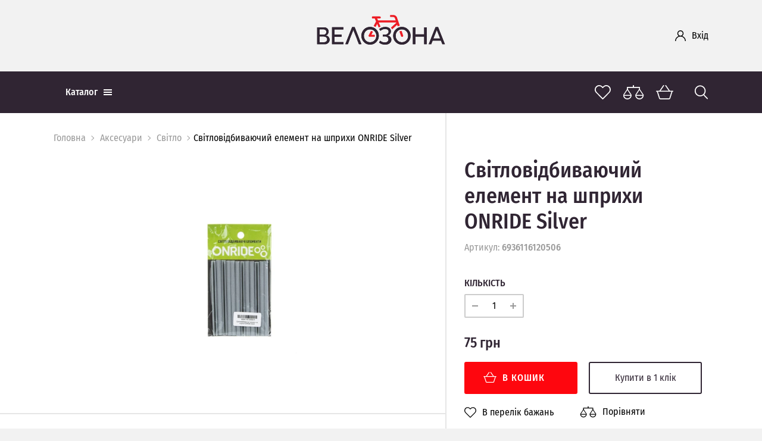

--- FILE ---
content_type: text/html; charset=UTF-8
request_url: https://www.velozona.com.ua/products/svitlovidbivayuchiy-element-na-shprikhi-onride-silver
body_size: 39035
content:
<!DOCTYPE html>
<html class="no-js" lang="uk">
    <head prefix="og: http://ogp.me/ns#">
    <meta charset="utf-8">
    <meta http-equiv="x-ua-compatible" content="ie=edge">
    <meta name="viewport" content="width=device-width, initial-scale=1">

            <title>Світловідбиваючий елемент на шприхи ONRIDE Silver в інтернет-магазині велотоварів Велозона</title>
<meta name="description" content="Купити Світловідбиваючий елемент на шприхи ONRIDE Silver  із доставкою по всій Україні за доступними цінами в інтернет-магазині велотоварів Велозона. ☎ +38 067 497 02 72.">
<meta name="keywords" content="Велозона, купити велосипед, аксесуари до велосипеда, велосипеди">
    
            <meta property="og:locale" content="uk_UA.utf8" />
<meta property="og:title" content="Світловідбиваючий елемент на шприхи ONRIDE Silver в інтернет-магазині велотоварів Велозона" />
<meta property="og:description" content="Купити Світловідбиваючий елемент на шприхи ONRIDE Silver  із доставкою по всій Україні за доступними цінами в інтернет-магазині велотоварів Велозона. ☎ +38 067 497 02 72." />
<meta property="og:url" content="https://www.velozona.com.ua/products/svitlovidbivayuchiy-element-na-shprikhi-onride-silver" />
<meta property="og:type" content="website" />
<meta property="og:site_name" content="Велозона" />
<meta property="og:image" content="https://s.velozona.com.ua/static/content/thumbs/1200-630/e/ff/g7ejy4-795a6cbdb0b409e44368790a5e569ffe.webp" />
<meta property="og:image:width" content="1200" />
<meta property="og:image:height" content="630" />
<meta property="og:image:type" content="image/webp" />

    
        
    <link rel="apple-touch-icon" sizes="180x180" href="/apple-touch-icon.png">
    <link rel="icon" type="image/png" sizes="32x32" href="/favicon-32x32.png">
    <link rel="icon" type="image/png" sizes="16x16" href="/favicon-16x16.png">
    <link rel="manifest" href="/site.webmanifest">
    <link rel="mask-icon" href="/safari-pinned-tab.svg" color="#302533">
    <meta name="msapplication-TileColor" content="#302533">
    <meta name="theme-color" content="#ffffff">

    <style>
        img:not([src]) {
            visibility: hidden;
        }
        img[data-src],
        img[data-srcset] {
            display: block;
            min-height: 1px;
        }
    </style>

    
        <style>
        @charset  "UTF-8";@-ms-viewport{width:device-width}:root{--blue:#007bff;--indigo:#6610f2;--purple:#6f42c1;--pink:#e83e8c;--red:#D90B12;--orange:#fd7e14;--yellow:#FEB011;--green:#30C650;--teal:#20c997;--cyan:#17a2b8;--white:#fff;--gray:#999;--gray-dark:#343a40;--primary:#FE060E;--secondary:#302533;--success:#30C650;--info:#17a2b8;--warning:#FEB011;--danger:#D90B12;--light:#f8f9fa;--dark:#343a40;--breakpoint-xs:0;--breakpoint-sm:576px;--breakpoint-md:768px;--breakpoint-lg:992px;--breakpoint-xl:1200px;--breakpoint-hd:1440px;--breakpoint-fd:1680px;--font-family-sans-serif:-apple-system,BlinkMacSystemFont,"Segoe UI",Roboto,"Helvetica Neue",Arial,sans-serif,"Apple Color Emoji","Segoe UI Emoji","Segoe UI Symbol";--font-family-monospace:SFMono-Regular,Menlo,Monaco,Consolas,"Liberation Mono","Courier New",monospace}*,::after,::before{-webkit-box-sizing:border-box;box-sizing:border-box}html{font-family:sans-serif;line-height:1.15;-webkit-text-size-adjust:100%;-ms-text-size-adjust:100%;-ms-overflow-style:scrollbar}header,nav{display:block}body{margin:0;font-family:"Fira Sans Condensed",-apple-system,BlinkMacSystemFont,"Segoe UI","Helvetica Neue",Arial,sans-serif;font-size:1.8rem;font-weight:400;line-height:1.5;color:#302533;text-align:left;background-color:#f2f2f2}ul{margin-top:0;margin-bottom:1rem}ul ul{margin-bottom:0}a{color:#fe060e;text-decoration:none;background-color:transparent;-webkit-text-decoration-skip:objects}svg:not(:root){overflow:hidden}::-webkit-file-upload-button{font:inherit;-webkit-appearance:button}.container{width:100%;padding-right:20px;padding-left:20px;margin-right:auto;margin-left:auto}@media (min-width:576px){.container{max-width:540px}}@media (min-width:768px){.container{max-width:720px}}@media (min-width:992px){.container{max-width:960px}}@media (min-width:1200px){.container{max-width:1140px}}@media (min-width:1440px){.container{max-width:1380px}}@media (min-width:1680px){.container{max-width:1620px}}.collapse{display:none}@media (min-width:768px){.d-md-none{display:none!important}}html{font-size:10px}body{background-color:#f2f2f2;fill:#302533;-webkit-font-smoothing:antialiased}.list{list-style:none;padding-left:0;margin-bottom:0}body{display:-webkit-box;display:-ms-flexbox;display:flex;-webkit-box-orient:vertical;-webkit-box-direction:normal;-ms-flex-direction:column;flex-direction:column;max-width:1920px;min-height:100vh;margin-left:auto;margin-right:auto}.c-banner__inner{display:-webkit-box;display:-ms-flexbox;display:flex;-webkit-box-align:center;-ms-flex-align:center;align-items:center;-webkit-box-pack:justify;-ms-flex-pack:justify;justify-content:space-between;position:relative}.c-banner__cabinet .link{display:-webkit-box;display:-ms-flexbox;display:flex;-webkit-box-align:center;-ms-flex-align:center;align-items:center;font-size:1.6rem;white-space:nowrap}.c-banner__cabinet .link span{overflow:hidden;text-overflow:ellipsis;white-space:nowrap}.c-banner__cabinet svg{display:block;margin-right:10px;fill:currentColor;-ms-flex-negative:0;flex-shrink:0}.c-banner__cabinet .submenu{display:none}@media (max-width:767.98px){.c-banner{background:#302533}.c-banner__inner{height:70px}.c-banner__cabinet{border-top:1px solid #3e3042;border-bottom:1px solid #3e3042}.c-banner__cabinet .link{padding:15px 20px;color:#fff;font-weight:500}.c-banner__cabinet .d-md-none .link{padding-left:50px}}@media (min-width:768px){.c-banner{padding-top:120px}.c-banner__inner{z-index:99}.c-banner__main{background-color:#302533}.c-banner__cabinet{position:absolute;top:-60px;right:0;-webkit-transform:translateY(-50%);transform:translateY(-50%);max-width:180px}.c-banner__cabinet .item{position:relative}.c-banner__cabinet .link{color:#000}.c-banner__cabinet .submenu{display:block;position:absolute;top:100%;right:0;min-width:100%;min-width:185px;padding:25px;background-color:#fff;-webkit-box-shadow:0 5px 10px rgba(0,0,0,.15);box-shadow:0 5px 10px rgba(0,0,0,.15);font-size:1.6rem;opacity:0;visibility:hidden}.c-banner__cabinet .submenu:before{content:'';display:block;position:absolute;left:0;right:0;bottom:100%;height:10px}.c-banner__cabinet .submenu-item:not(:last-child){margin-bottom:10px}.c-banner__cabinet .submenu-link{color:#999}}@media (max-width:767.98px){.c-banner:before{content:'';display:block;position:fixed;top:0;left:0;right:0;bottom:0;background-color:#000;opacity:0;visibility:hidden;z-index:99}.c-sidebar{display:-webkit-box;display:-ms-flexbox;display:flex;-webkit-box-orient:vertical;-webkit-box-direction:normal;-ms-flex-direction:column;flex-direction:column;width:250px;position:fixed;top:0;left:0;bottom:0;background-color:#302533;z-index:99;-webkit-transform:translateX(-100%);transform:translateX(-100%);overflow-y:auto;-webkit-overflow-scrolling:touch}.c-sidebar__logo{padding:20px}.c-sidebar__logo svg{display:block;width:100%;height:68px;fill:#fff}}@media (min-width:768px){.c-sidebar{display:-webkit-box;display:-ms-flexbox;display:flex;-webkit-box-align:center;-ms-flex-align:center;align-items:center}.c-sidebar__logo{display:none}}.c-nav{font-size:1.6rem}.c-nav__link{color:#fff}.c-nav__link,.c-subnav__group-title{display:block;padding:15px 20px;font-weight:500}.c-nav__link--expand,.c-subnav__group-title{position:relative;padding-right:45px}.c-nav__link--expand:after,.c-subnav__group-title:after{content:'';display:block;width:8px;height:8px;position:absolute;top:50%;right:20px;margin-top:-6px;border-right:2px solid currentColor;border-bottom:2px solid currentColor;-webkit-transform:rotate(45deg);transform:rotate(45deg);will-change:transform}.c-subnav{background-color:#fff}.c-subnav__group-title{color:#000;text-transform:uppercase}.c-subnav__list{padding:10px 0}.c-subnav__link{display:block;padding:5px 20px;color:#000;opacity:.8}.c-subnav__all{display:block;padding:15px;border-top:1px solid #e6e6e6;font-weight:500;text-align:center;text-transform:uppercase}.c-nav-toggle{display:none}@media (max-width:767.98px){.c-subnav__group+.c-subnav__group{border-top:1px solid #e6e6e6}.c-subnav__list--group{padding-top:0}}@media (min-width:768px) and (max-width:1439.98px){.c-nav-toggle{display:-webkit-box;display:-ms-flexbox;display:flex;-webkit-box-align:center;-ms-flex-align:center;align-items:center;width:200px;height:70px;line-height:70px;padding:0 20px;color:#fff;font-size:1.6rem;font-weight:500}.c-nav-toggle span{position:relative;width:14px;height:2px;margin-left:10px;background-color:currentColor}.c-nav-toggle span:after,.c-nav-toggle span:before{content:'';display:block;height:100%;width:100%;position:absolute;left:0;background-color:currentColor}.c-nav-toggle span:before{top:-200%}.c-nav-toggle span:after{top:200%}.c-nav{width:200px;position:absolute;top:100%;left:0;opacity:0;visibility:hidden;-webkit-transform:translateY(10px);transform:translateY(10px);background-color:#302533}.c-subnav{position:absolute;top:0;left:100%;width:250px;-webkit-transform:translateX(-10px);transform:translateX(-10px)}.c-subnav__group .collapse{width:250px;position:absolute;top:-1px;left:100%;-webkit-transform:translateX(-10px);transform:translateX(-10px);border:1px solid #e6e6e6;background-color:#fff;opacity:0;visibility:hidden}.c-nav__link--expand:after,.c-subnav__group-title:after{margin-top:-4px;-webkit-transform:rotate(-45deg);transform:rotate(-45deg)}}@media (min-width:768px){.c-nav .collapse{display:block}.c-nav__link{position:relative;background-color:#302533;z-index:1}.c-subnav{border:1px solid #e6e6e6;opacity:0;visibility:hidden}.c-subnav__list{padding:20px}.c-subnav__link{display:inline-block;padding:0;margin-bottom:12px}.c-subnav__item:last-child .c-subnav__link{margin-bottom:0}}@media (min-width:1440px){.c-banner__cabinet{max-width:250px}.c-nav__list{display:-webkit-box;display:-ms-flexbox;display:flex}.c-nav__item{position:relative;border-left:2px solid rgba(255,255,255,.2)}.c-nav__link{padding:0 22px;height:70px;line-height:70px}.c-nav__link--expand{padding-right:41px}.c-nav__link--expand:after{right:25px}.c-subnav{position:absolute;top:100%;left:-1px;width:280px;-webkit-transform:translateY(10px);transform:translateY(10px)}.c-subnav--3{width:840px}.c-subnav--3 .c-subnav__group{width:33.3334%}.c-subnav__inner{display:-webkit-box;display:-ms-flexbox;display:flex;padding:40px 0}.c-subnav__group{padding-left:40px;padding-right:40px}.c-subnav__group:not(:last-child){border-right:1px solid #e6e6e6}.c-subnav__group-title{padding:0;margin-bottom:30px;font-size:1.8rem}.c-subnav__group-title:after{display:none}.c-subnav__list{padding:40px}.c-subnav__list--group{padding:0}.c-subnav__all{padding-top:0;padding-bottom:0;height:70px;line-height:70px}}@media (min-width:1680px){.c-nav__link{padding:0 30px}.c-nav__link--expand{padding-right:46px}}
    </style>
    <link href="https://velozona.com.ua/pub/css/app.0c8ae6aa47.css"
      rel="stylesheet"
      as="style"
      onload="this.onload=null;this.rel='stylesheet'">

<noscript>
    <link rel="stylesheet" href="https://velozona.com.ua/pub/css/app.0c8ae6aa47.css">
</noscript>

<script>!function(n){"use strict";n.loadCSS||(n.loadCSS=function(){});var o=loadCSS.relpreload={};if(o.support=function(){var e;try{e=n.document.createElement("link").relList.supports("preload")}catch(t){e=!1}return function(){return e}}(),o.bindMediaToggle=function(t){var e=t.media||"all";function a(){t.addEventListener?t.removeEventListener("load",a):t.attachEvent&&t.detachEvent("onload",a),t.setAttribute("onload",null),t.media=e}t.addEventListener?t.addEventListener("load",a):t.attachEvent&&t.attachEvent("onload",a),setTimeout(function(){t.rel="stylesheet",t.media="only x"}),setTimeout(a,3e3)},o.poly=function(){if(!o.support())for(var t=n.document.getElementsByTagName("link"),e=0;e<t.length;e++){var a=t[e];"preload"!==a.rel||"style"!==a.getAttribute("as")||a.getAttribute("data-loadcss")||(a.setAttribute("data-loadcss",!0),o.bindMediaToggle(a))}},!o.support()){o.poly();var t=n.setInterval(o.poly,500);n.addEventListener?n.addEventListener("load",function(){o.poly(),n.clearInterval(t)}):n.attachEvent&&n.attachEvent("onload",function(){o.poly(),n.clearInterval(t)})}"undefined"!=typeof exports?exports.loadCSS=loadCSS:n.loadCSS=loadCSS}("undefined"!=typeof global?global:this);</script>

    <script>
    !function (e, n, t) { function r(e, n) { return typeof e === n } function o() { var e, n, t, o, s, i, l; for (var a in S) if (S.hasOwnProperty(a)) { if (e = [], n = S[a], n.name && (e.push(n.name.toLowerCase()), n.options && n.options.aliases && n.options.aliases.length)) for (t = 0; t < n.options.aliases.length; t++)e.push(n.options.aliases[t].toLowerCase()); for (o = r(n.fn, "function") ? n.fn() : n.fn, s = 0; s < e.length; s++)i = e[s], l = i.split("."), 1 === l.length ? Modernizr[l[0]] = o : (!Modernizr[l[0]] || Modernizr[l[0]] instanceof Boolean || (Modernizr[l[0]] = new Boolean(Modernizr[l[0]])), Modernizr[l[0]][l[1]] = o), C.push((o ? "" : "no-") + l.join("-")) } } function s(e) { var n = x.className, t = Modernizr._config.classPrefix || ""; if (b && (n = n.baseVal), Modernizr._config.enableJSClass) { var r = new RegExp("(^|\\s)" + t + "no-js(\\s|$)"); n = n.replace(r, "$1" + t + "js$2") } Modernizr._config.enableClasses && (n += " " + t + e.join(" " + t), b ? x.className.baseVal = n : x.className = n) } function i(e, n) { return !!~("" + e).indexOf(n) } function l() { return "function" != typeof n.createElement ? n.createElement(arguments[0]) : b ? n.createElementNS.call(n, "http://www.w3.org/2000/svg", arguments[0]) : n.createElement.apply(n, arguments) } function a(e) { return e.replace(/([a-z])-([a-z])/g, function (e, n, t) { return n + t.toUpperCase() }).replace(/^-/, "") } function u() { var e = n.body; return e || (e = l(b ? "svg" : "body"), e.fake = !0), e } function f(e, t, r, o) { var s, i, a, f, c = "modernizr", p = l("div"), d = u(); if (parseInt(r, 10)) for (; r--;)a = l("div"), a.id = o ? o[r] : c + (r + 1), p.appendChild(a); return s = l("style"), s.type = "text/css", s.id = "s" + c, (d.fake ? d : p).appendChild(s), d.appendChild(p), s.styleSheet ? s.styleSheet.cssText = e : s.appendChild(n.createTextNode(e)), p.id = c, d.fake && (d.style.background = "", d.style.overflow = "hidden", f = x.style.overflow, x.style.overflow = "hidden", x.appendChild(d)), i = t(p, e), d.fake ? (d.parentNode.removeChild(d), x.style.overflow = f, x.offsetHeight) : p.parentNode.removeChild(p), !!i } function c(e, n) { return function () { return e.apply(n, arguments) } } function p(e, n, t) { var o; for (var s in e) if (e[s] in n) return t === !1 ? e[s] : (o = n[e[s]], r(o, "function") ? c(o, t || n) : o); return !1 } function d(e) { return e.replace(/([A-Z])/g, function (e, n) { return "-" + n.toLowerCase() }).replace(/^ms-/, "-ms-") } function m(n, t, r) { var o; if ("getComputedStyle" in e) { o = getComputedStyle.call(e, n, t); var s = e.console; if (null !== o) r && (o = o.getPropertyValue(r)); else if (s) { var i = s.error ? "error" : "log"; s[i].call(s, "getComputedStyle returning null, its possible modernizr test results are inaccurate") } } else o = !t && n.currentStyle && n.currentStyle[r]; return o } function h(n, r) { var o = n.length; if ("CSS" in e && "supports" in e.CSS) { for (; o--;)if (e.CSS.supports(d(n[o]), r)) return !0; return !1 } if ("CSSSupportsRule" in e) { for (var s = []; o--;)s.push("(" + d(n[o]) + ":" + r + ")"); return s = s.join(" or "), f("@supports (" + s + ") { #modernizr { position: absolute; } }", function (e) { return "absolute" == m(e, null, "position") }) } return t } function v(e, n, o, s) { function u() { c && (delete N.style, delete N.modElem) } if (s = r(s, "undefined") ? !1 : s, !r(o, "undefined")) { var f = h(e, o); if (!r(f, "undefined")) return f } for (var c, p, d, m, v, y = ["modernizr", "tspan", "samp"]; !N.style && y.length;)c = !0, N.modElem = l(y.shift()), N.style = N.modElem.style; for (d = e.length, p = 0; d > p; p++)if (m = e[p], v = N.style[m], i(m, "-") && (m = a(m)), N.style[m] !== t) { if (s || r(o, "undefined")) return u(), "pfx" == n ? m : !0; try { N.style[m] = o } catch (g) { } if (N.style[m] != v) return u(), "pfx" == n ? m : !0 } return u(), !1 } function y(e, n, t, o, s) { var i = e.charAt(0).toUpperCase() + e.slice(1), l = (e + " " + T.join(i + " ") + i).split(" "); return r(n, "string") || r(n, "undefined") ? v(l, n, o, s) : (l = (e + " " + P.join(i + " ") + i).split(" "), p(l, n, t)) } function g(e, n, r) { return y(e, t, t, n, r) } var C = [], S = [], w = { _version: "3.6.0", _config: { classPrefix: "", enableClasses: !0, enableJSClass: !0, usePrefixes: !0 }, _q: [], on: function (e, n) { var t = this; setTimeout(function () { n(t[e]) }, 0) }, addTest: function (e, n, t) { S.push({ name: e, fn: n, options: t }) }, addAsyncTest: function (e) { S.push({ name: null, fn: e }) } }, Modernizr = function () { }; Modernizr.prototype = w, Modernizr = new Modernizr; var _ = w._config.usePrefixes ? " -webkit- -moz- -o- -ms- ".split(" ") : ["", ""]; w._prefixes = _; var x = n.documentElement, b = "svg" === x.nodeName.toLowerCase(), z = "Moz O ms Webkit", P = w._config.usePrefixes ? z.toLowerCase().split(" ") : []; w._domPrefixes = P; var T = w._config.usePrefixes ? z.split(" ") : []; w._cssomPrefixes = T; var E = w.testStyles = f; Modernizr.addTest("touchevents", function () { var t; if ("ontouchstart" in e || e.DocumentTouch && n instanceof DocumentTouch) t = !0; else { var r = ["@media (", _.join("touch-enabled),("), "heartz", ")", "{#modernizr{top:9px;position:absolute}}"].join(""); E(r, function (e) { t = 9 === e.offsetTop }) } return t }); var j = { elem: l("modernizr") }; Modernizr._q.push(function () { delete j.elem }); var N = { style: j.elem.style }; Modernizr._q.unshift(function () { delete N.style }); w.testProp = function (e, n, r) { return v([e], t, n, r) }; w.testAllProps = y, w.testAllProps = g, o(), s(C), delete w.addTest, delete w.addAsyncTest; for (var k = 0; k < Modernizr._q.length; k++)Modernizr._q[k](); e.Modernizr = Modernizr }(window, document);
</script>

    <script>
        window.App = {
            baseUrl: '/',
            staticUrl: 'https://velozona.com.ua/',
            cdn: 'https://velozona.com.ua/pub/js/',
            csrfToken: 'E93BGj6uhlZMO78oOAXJXj7KUjJjfUKG3NsaI4za',
            reCaptchaSiteKey: '6LfEWJkUAAAAAAAuLmmDDha0oDT9Mg4hd4KjWZ_L',
            currentLanguage: 'uk',
            enableReCaptcha: '',

                            phone: {
                    raw: '+38 067 497 02 72',
                    formatted: '+380674970272'
                },
            
                    }
    </script>

            <script type="application/ld+json">
            {
  "@context": "http://schema.org",
  "@type": "Store",
  "@id": "https://www.velozona.com.ua",
  "name": "Велозона",
  "logo": "https://velozona.com.ua/img/svg/logo.52cfe4eea9.svg",
  "url": "https://www.velozona.com.ua",
  "image": [
    "https://velozona.com.ua/img/svg/logo.52cfe4eea9.svg"
  ],
  "address": {
    "@type": "PostalAddress",
    "streetAddress": "вул. Президента Грушевського, 15",
    "addressLocality": "Луцьк",
    "addressRegion": "Волинська",
    "postalCode": "43000",
    "addressCountry": "Украина"
  },
  "geo": {
    "@type": "GeoCoordinates",
    "latitude": 50.756347,
    "longitude": 25.341620
  },
  "telephone": [
    "+380962301778"
  ],
  "openingHoursSpecification": [
    {
      "@type": "OpeningHoursSpecification",
      "dayOfWeek": [
        "Tuesday",
        "Wednesday",
        "Thursday",
        "Friday",
        "Saturday",
        "Sunday"
      ],
      "opens": "10:00",
      "closes": "19:30"
    }
  ],
  "department": [
    {
      "@type": "Store",
      "image": [
        "https://velozona.com.ua/img/svg/logo.52cfe4eea9.svg"
      ],
      "logo": "https://velozona.com.ua/img/svg/logo.52cfe4eea9.svg",
      "name": "Велозона",
      "telephone": [
        "+380674970272"
      ],
      "openingHoursSpecification": [
        {
          "@type": "OpeningHoursSpecification",
          "dayOfWeek": [
            "Monday",
            "Tuesday",
            "Wednesday",
            "Thursday",
            "Friday",
            "Saturday",
            "Sunday"
          ],
          "opens": "10:00",
          "closes": "19:30"
        }
      ],
      "geo": {
        "@type": "GeoCoordinates",
        "latitude": 50.745952,
        "longitude": 25.378436
      },
      "address": {
        "@type": "PostalAddress",
        "streetAddress": "вулиця В’ячеслава Хурсенка, 56",
        "addressLocality": "Луцьк",
        "addressRegion": "Волинська",
        "postalCode": "43000",
        "addressCountry": "Украина"
      }
    }
  ],
  "sameAs": [
    "https://www.facebook.com/velozona.lutsk/"
  ]
}
        </script>
    
    <script type="application/ld+json">
    {
      "@context": "http://schema.org",
      "@type": "WebSite",
      "url": "https://www.velozona.com.ua",
      "potentialAction": {
        "@type": "SearchAction",
        "target": "https://www.velozona.com.ua/search?q={search_term_string}",
        "query-input": "required name=search_term_string"
      }
    }
    </script>

            <script type="application/ld+json">
            {"@context":"http://www.schema.org","@type":"Product","name":"Світловідбиваючий елемент на шприхи ONRIDE Silver","description":"Світловідбиваючі елементи, що призначені для встановлення на спиці велосипедного колеса. Вони ефективно підвищують вашу помітність на дорозі в темний час доби.","sku":"6936116120506","npm":"6936116120506","image":["https://s.velozona.com.ua/static/content/files/e/ff/795a6cbdb0b409e44368790a5e569ffe.webp","https://s.velozona.com.ua/static/content/thumbs/1200-675/e/ff/l2yxbx-795a6cbdb0b409e44368790a5e569ffe.webp","https://s.velozona.com.ua/static/content/thumbs/1040-780/e/ff/famvle-795a6cbdb0b409e44368790a5e569ffe.webp","https://s.velozona.com.ua/static/content/thumbs/900-900/e/ff/kkfeil-795a6cbdb0b409e44368790a5e569ffe.webp"],"brand":"OnRide","offers":{"@type":"Offer","priceCurrency":"UAH","itemCondition":"http://schema.org/NewCondition","price":"75.00","url":"https://www.velozona.com.ua/products/svitlovidbivayuchiy-element-na-shprikhi-onride-silver","availability":"http://schema.org/InStock"}}
        </script>
        
            <!-- Google Tag Manager -->
        <script>(function(w,d,s,l,i){w[l]=w[l]||[];w[l].push({'gtm.start':
        new Date().getTime(),event:'gtm.js'});var f=d.getElementsByTagName(s)[0],
        j=d.createElement(s),dl=l!='dataLayer'?'&l='+l:'';j.async=true;j.src=
        'https://www.googletagmanager.com/gtm.js?id='+i+dl;f.parentNode.insertBefore(j,f);
        })(window,document,'script','dataLayer','GTM-5RT28W6');</script>
        <!-- End Google Tag Manager -->

        <script>
            var eCommerceObj = {"product":{"id":"b1a91c17-0118-4117-b6f9-ab4c265fe0f1","name":"\u0421\u0432\u0456\u0442\u043b\u043e\u0432\u0456\u0434\u0431\u0438\u0432\u0430\u044e\u0447\u0438\u0439 \u0435\u043b\u0435\u043c\u0435\u043d\u0442 \u043d\u0430 \u0448\u043f\u0440\u0438\u0445\u0438 ONRIDE Silver 6936116120506","price":"75.00","category":"\u0421\u0432\u0456\u0442\u043b\u043e","brand":"OnRide"},"impressions":[[{"id":"30f62160-e296-4031-af36-df9269824d7d","name":"\u041b\u0456\u0445\u0442\u0430\u0440 \u043d\u0430\u043b\u043e\u0431\u043d\u0438\u0439 Infini HAWK 100-Black 3W\u0431\u0456\u043b\u0438\u0439 +2\u0447\u0435\u0440\u0432 2*\u0410\u0410\u0410 ","price":"777.00","list":"\u0421\u0443\u043f\u0443\u0442\u043d\u0456 \u0442\u043e\u0432\u0430\u0440\u0438","position":0},{"id":"0923e2b9-a85d-4ba3-a579-92965ec17d58","name":"\u0421\u0432\u0456\u0442\u043b\u043e\u0432\u0456\u0434\u0431\u0438\u0432\u0430\u044e\u0447\u0438\u0439 \u0436\u0438\u043b\u0435\u0442 KLS Starlight \u0434\u0438\u0442\u044f\u0447\u0438\u0439 Smile L 8585019369246","price":"210.00","list":"\u0421\u0443\u043f\u0443\u0442\u043d\u0456 \u0442\u043e\u0432\u0430\u0440\u0438","position":1},{"id":"245b138f-eb36-477d-97e1-2a480d02261a","name":"\u041d\u0430\u0431\u0456\u0440 \u0441\u0432\u0456\u0442\u043b\u0430 KLS NOBLE NEW USB ","price":"1315.00","list":"\u0421\u0443\u043f\u0443\u0442\u043d\u0456 \u0442\u043e\u0432\u0430\u0440\u0438","position":2},{"id":"d689694d-62b6-430f-b52e-7dfaecea843f","name":"\u0421\u0432\u0456\u0442\u043b\u043e\u0432\u0456\u0434\u0431\u0438\u0432\u0430\u044e\u0447\u0430 \u0441\u043c\u0443\u0436\u043a\u0430 ONRIDE \u043b\u043e\u0433\u043e \u0436\u043e\u0432\u0442\u0430 6936116120476","price":"45.00","list":"\u0421\u0443\u043f\u0443\u0442\u043d\u0456 \u0442\u043e\u0432\u0430\u0440\u0438","position":3},{"id":"34f3fb8f-4d91-4677-8a79-2ce3324117e9","name":"\u041b\u0456\u0445\u0442\u0430\u0440 Ravemen LR 800P USB 800\u043b ","price":"2155.00","list":"\u0421\u0443\u043f\u0443\u0442\u043d\u0456 \u0442\u043e\u0432\u0430\u0440\u0438","position":4},{"id":"f82fb1c5-82f6-4bd3-91b3-419e8a57c2a9","name":"\u041b\u0456\u0445\u0442\u0430\u0440 ONRIDE Beam ","price":"555.00","list":"\u0421\u0443\u043f\u0443\u0442\u043d\u0456 \u0442\u043e\u0432\u0430\u0440\u0438","position":5},{"id":"8ef80978-1a7c-453b-b4c0-e1cd0ec66c71","name":"\u0411\u043b\u0438\u043c\u0430\u043b\u043a\u0430 \u0437\u0430\u0434\u043d\u044f \u042517 Flash Laser 3.1R ","price":"271.00","list":"\u0421\u0443\u043f\u0443\u0442\u043d\u0456 \u0442\u043e\u0432\u0430\u0440\u0438","position":6},{"id":"0e7d880b-6ec3-40ea-9a00-5d9e50645693","name":"\u0421\u0432\u0456\u0442\u043b\u043e\u0432\u0456\u0434\u0431\u0438\u0432\u0430\u044e\u0447\u0438\u0439 \u043d\u0430\u0431\u0456\u0440 KLS \u0441\u043c\u0443\u0436\u043a\u0430 \u0442\u0430 \u043a\u043b\u0456\u043f\u0441\u0430 6936116120512","price":"290.00","list":"\u0421\u0443\u043f\u0443\u0442\u043d\u0456 \u0442\u043e\u0432\u0430\u0440\u0438","position":7},{"id":"5e61d568-fce8-4a85-83c9-cfe00aff1b1b","name":"\u041b\u0456\u0445\u0442\u0430\u0440 ONRIDE Rouse 20 ","price":"1080.00","list":"\u0421\u0443\u043f\u0443\u0442\u043d\u0456 \u0442\u043e\u0432\u0430\u0440\u0438","position":8},{"id":"1103d513-7a36-4e6e-a4d5-a27fd7d786d2","name":"\u041b\u0456\u0445\u0442\u0430\u0440 X17 Alpha 1.7 \u0430\u043a\u0446\u0456\u044f ","price":"199.00","list":"\u0421\u0443\u043f\u0443\u0442\u043d\u0456 \u0442\u043e\u0432\u0430\u0440\u0438","position":9},{"id":"1c09d86f-5649-4cb5-a81e-90789ffc0c54","name":"\u0421\u0432\u0456\u0442\u043b\u043e\u0432\u0456\u0434\u0431\u0438\u0432\u0430\u044e\u0447\u0430 \u0441\u043c\u0443\u0436\u043a\u0430 KLS SPARKY 3M Scotchlite + \u0434\u0456\u043e\u0434\u0438 8585019360151","price":"230.00","list":"\u0421\u0443\u043f\u0443\u0442\u043d\u0456 \u0442\u043e\u0432\u0430\u0440\u0438","position":10},{"id":"e1499cb9-a043-46bc-b9a2-f165c15ea205","name":"\u0421\u0432\u0456\u0442\u043b\u043e\u0432\u0456\u0434\u0431\u0438\u0432\u0430\u044e\u0447\u0438\u0439 \u0435\u043b\u0435\u043c\u0435\u043d\u0442 \u043d\u0430 \u043c\u0430\u0433\u043d\u0456\u0442\u0430\u0445 ONRIDE \u0414\u0440\u0430\u043a\u043e\u043d\u0447\u0438\u043a\u0438 6936116120524","price":"70.00","list":"\u0421\u0443\u043f\u0443\u0442\u043d\u0456 \u0442\u043e\u0432\u0430\u0440\u0438","position":11},{"id":"d592651e-f98b-47e7-8679-3ab14607f0ae","name":"\u0411\u043b\u0438\u043c\u0430\u043b\u043a\u0430 \u0437\u0430\u0434\u043d\u044f Ravemen TR20 ","price":"670.00","list":"\u0421\u0443\u043f\u0443\u0442\u043d\u0456 \u0442\u043e\u0432\u0430\u0440\u0438","position":12},{"id":"912fa528-be16-4c05-8e64-a7fd1ec62c8e","name":"\u041b\u0456\u0445\u0442\u0430\u0440 ONRIDE Glow ","price":"695.00","list":"\u0421\u0443\u043f\u0443\u0442\u043d\u0456 \u0442\u043e\u0432\u0430\u0440\u0438","position":13},{"id":"14eabdb6-24ba-4b31-8c02-6d49e43b3b9e","name":"\u0411\u043b\u0438\u043c\u0430\u043b\u043a\u0430 \u0437\u0430\u0434\u043d\u044f NEKO NKL-6001(2 \u0434\u0456\u043e\u0434\u0430 + 1 \u043d\u0430\u0434\u043f\u043e\u0442\u0443\u0436\u043d\u0438\u0439) ","price":"325.00","list":"\u0421\u0443\u043f\u0443\u0442\u043d\u0456 \u0442\u043e\u0432\u0430\u0440\u0438","position":14},{"id":"22175040-dcc6-4304-82ed-f2f8689ab672","name":"\u041b\u0456\u0445\u0442\u0430\u0440 Sigma Sport Buster 150 ","price":"1000.00","list":"\u0421\u0443\u043f\u0443\u0442\u043d\u0456 \u0442\u043e\u0432\u0430\u0440\u0438","position":15},{"id":"af317148-8d43-4aae-bd75-263b30b4f646","name":"\u0411\u043b\u0438\u043c\u0430\u043b\u043a\u0430 \u043d\u0430 \u0441\u043f\u0438\u0446\u0456 X17 Vector 5.32 32LED ","price":"189.00","list":"\u0421\u0443\u043f\u0443\u0442\u043d\u0456 \u0442\u043e\u0432\u0430\u0440\u0438","position":16},{"id":"26d2e6c3-82fd-4237-a4a0-e98687b24c08","name":"\u0421\u0432\u0456\u0442\u043b\u043e\u0432\u0456\u0434\u0431\u0438\u0432\u0430\u044e\u0447\u0430 \u0441\u043c\u0443\u0436\u043a\u0430 ONRIDE Patriot \u0441\u0438\u043d\u044c\u043e-\u0436\u043e\u0432\u0442\u0430 2526116102526","price":"55.00","list":"\u0421\u0443\u043f\u0443\u0442\u043d\u0456 \u0442\u043e\u0432\u0430\u0440\u0438","position":17},{"id":"5702b785-8eb2-4db9-95e1-ae293baf5dd6","name":"\u0411\u043b\u0438\u043c\u0430\u043b\u043a\u0430 \u0437\u0430\u0434\u043d\u044f ONRIDE Screen \u043d\u0430 \u0431\u0430\u0433\u0430\u0436\u043d\u0438\u043a ","price":"120.00","list":"\u0421\u0443\u043f\u0443\u0442\u043d\u0456 \u0442\u043e\u0432\u0430\u0440\u0438","position":18},{"id":"6a33c359-6b3e-445d-bcd0-bf62a15392c0","name":"\u041b\u0456\u0445\u0442\u0430\u0440 Ravemen CR450 USB 450\u043b (\u043a\u043d\u043e\u043f\u043a\u0430 \u0432 \u043a\u043e\u043c\u043f\u043b\u0435\u043a\u0442\u0456) ","price":"1785.00","list":"\u0421\u0443\u043f\u0443\u0442\u043d\u0456 \u0442\u043e\u0432\u0430\u0440\u0438","position":19}]],"events":[],"checkout":[],"purchase":[]};
        </script>
    
            
        <script type="application/ld+json">
            {"@context":"http://schema.org","@type":"BreadcrumbList","itemListElement":[{"@type":"ListItem","position":1,"item":{"@id":"https://www.velozona.com.ua","name":"Головна"}},{"@type":"ListItem","position":2,"item":{"@id":"https://www.velozona.com.ua/categories/aksesuari","name":"Аксесуари"}},{"@type":"ListItem","position":3,"item":{"@id":"https://www.velozona.com.ua/categories/aksesuari/svitlo","name":"Світло"}},{"@type":"ListItem","position":4,"item":{"@id":"https://www.velozona.com.ua/products/svitlovidbivayuchiy-element-na-shprikhi-onride-silver","name":"Світловідбиваючий елемент на шприхи ONRIDE Silver"}}]}
        </script>
    </head>

    <body>
        <!-- Google Tag Manager (noscript) -->
        <noscript><iframe src="https://www.googletagmanager.com/ns.html?id=GTM-5RT28W6"
        height="0" width="0" style="display:none;visibility:hidden"></iframe></noscript>
        <!-- End Google Tag Manager (noscript) -->

        <header class="c-banner">
    <div class="c-banner__main">
    <div class="container">
        <div class="c-banner__inner">
            <div class="c-sidebar">
                <div class="c-sidebar__logo">
                    <?xml version="1.0" encoding="UTF-8" standalone="no"?>
<svg width="216" height="50" viewBox="0 0 615 143" version="1.1" xmlns="http://www.w3.org/2000/svg" xmlns:xlink="http://www.w3.org/1999/xlink">
    <g stroke="none" stroke-width="1" fill-rule="evenodd">
        <g fill-rule="nonzero">
            <g>
                <g transform="translate(0.000000, 57.000000)">
                    <path d="M53.8,77.9 C58.4,73.8 60.7,68.5 60.7,62.3 C60.7,57.6 59.1,53.4 56,49.6 C52.9,45.8 48.7,43.2 43.3,41.8 C47.1,40.3 50.1,37.9 52.4,34.5 C54.7,31.1 55.8,27.2 55.8,22.9 C55.8,17.2 53.7,12.5 49.6,8.6 C45.5,4.7 40.3,2.8 34.1,2.8 L0.5,2.8 L0.5,84.2 L36.7,84.2 C43.5,84.2 49.2,82.1 53.8,77.9 Z M44.3,51 C47.4,53.6 48.9,56.7 48.9,60.5 C48.9,64.8 47.4,68.2 44.3,70.7 C41.2,73.3 37.4,74.5 32.8,74.5 L12.1,74.5 L12.1,47 L32.8,47 C37.4,47.2 41.3,48.4 44.3,51 Z M30.7,12.4 C34.8,12.4 38.2,13.6 41,15.9 C43.8,18.3 45.1,21.3 45.1,25.1 C45.1,28.7 43.9,31.7 41.5,34.2 C39.1,36.7 36.1,37.9 32.4,37.9 L12.2,37.9 L12.2,12.3 L30.7,12.3 L30.7,12.4 Z"></path>
                    <polygon points="83.6 13.3 126.5 13.3 126.5 2.7 72 2.7 72 84.1 127.2 84.1 127.2 73.6 83.6 73.6 83.6 47.8 117.9 47.8 117.9 37.6 83.6 37.6 83.6 13.3"></polygon>
                    <path d="M284.8,73.5 C292.9,65.2 297,55.2 297,43.4 C297,31.6 292.9,21.6 284.8,13.3 C276.7,5 266.8,0.9 255.1,0.9 C243.4,0.9 233.5,5 225.4,13.3 C217.3,21.6 213.3,31.6 213.3,43.4 C213.3,55.2 217.3,65.2 225.4,73.5 C233.5,81.8 243.4,85.9 255.1,85.9 C266.7,85.9 276.6,81.8 284.8,73.5 Z M276.6,65.5 C271,71.5 263.8,74.5 255.1,74.5 C246.4,74.5 239.3,71.5 233.7,65.5 C228.1,59.5 225.3,52.2 225.3,43.4 C225.3,34.7 228.1,27.4 233.7,21.5 C239.3,15.6 246.4,12.6 255.1,12.6 C263.8,12.6 270.9,15.6 276.6,21.5 C282.2,27.4 285,34.7 285,43.4 C285,52.2 282.2,59.6 276.6,65.5 Z"></path>
                    <path d="M314.1,73.6 C310.6,72.3 307.1,70.2 303.5,67.2 L298.1,75.9 C306.5,82.6 316,85.9 326.7,85.9 C336.1,85.9 343.5,83.7 349,79.3 C354.5,74.9 357.3,69.2 357.3,62.2 C357.3,57.4 355.7,53.1 352.6,49.4 C349.5,45.7 345.2,43.2 339.7,42.1 C344.4,40.6 348.2,38 351,34.3 C353.8,30.6 355.2,26.6 355.2,22.4 C355.2,16.1 352.8,11 348,7 C343.2,3 336.7,1 328.4,1 C317.4,1 307.6,4.4 299.1,11.1 L304.6,19.5 C308.2,16.6 311.7,14.4 315.2,13 C318.7,11.6 323,11 327.9,11 C332.8,11 336.7,12.1 339.6,14.3 C342.5,16.5 344,19.7 344,23.8 C344,27.5 342.4,30.8 339.2,33.6 C336,36.4 332.9,37.8 329.9,37.8 L316.3,37.8 L316.3,46.8 L328.9,46.8 C332.9,46.8 336.3,48.2 339.1,50.9 C341.9,53.7 343.3,57.3 343.3,61.8 C343.3,65.4 341.7,68.5 338.6,71.3 C335.5,74.1 331.3,75.5 326.2,75.5 C321.7,75.5 317.6,74.9 314.1,73.6 Z"></path>
                    <path d="M437.5,73.5 C445.6,65.2 449.7,55.2 449.7,43.4 C449.7,31.6 445.6,21.6 437.5,13.3 C429.4,5 419.5,0.9 407.8,0.9 C396.1,0.9 386.2,5 378.1,13.3 C370,21.6 366,31.6 366,43.4 C366,55.2 370,65.2 378.1,73.5 C386.2,81.8 396.1,85.9 407.8,85.9 C419.5,85.9 429.3,81.8 437.5,73.5 Z M429.3,65.5 C423.7,71.5 416.5,74.5 407.8,74.5 C399.1,74.5 392,71.5 386.4,65.5 C380.8,59.5 378,52.2 378,43.4 C378,34.7 380.8,27.4 386.4,21.5 C392,15.6 399.1,12.6 407.8,12.6 C416.5,12.6 423.6,15.6 429.3,21.5 C434.9,27.4 437.7,34.7 437.7,43.4 C437.7,52.2 434.9,59.6 429.3,65.5 Z"></path>
                    <polygon points="526.7 84.2 526.7 2.8 515 2.8 515 36.8 472.4 36.8 472.4 2.8 460.8 2.8 460.8 84.2 472.4 84.2 472.4 47.4 515 47.4 515 84.2 526.7 84.2"></polygon>
                    <path d="M553,43 C545.7,61.3 540.3,75 536.7,84.2 L548.7,84.2 L555.6,66.8 L595.5,66.8 L602.5,84.2 L614.5,84.2 C610.9,75.1 605.4,61.3 598.2,43 C590.9,24.7 585.5,11 581.9,1.9 L569.6,1.9 C565.7,11 560.3,24.7 553,43 Z M584.7,38.7 C588.7,48.8 591.1,54.8 591.9,56.8 L559.1,56.8 C561.2,51.4 564.3,43.6 568.3,33.5 C572.3,23.4 574.7,17.4 575.5,15.4 C577.6,20.8 580.7,28.6 584.7,38.7 Z"></path>
                    <path d="M155,66.7 L148.1,84.1 L136.1,84.1 C139.7,75 145.2,61.2 152.4,42.9 C159.6,24.6 165.1,10.9 168.7,1.8 L181,1.8 C184.6,10.9 190.1,24.6 197.3,42.9 C204.5,61.2 210,74.9 213.6,84.1 L201.6,84.1 L194.6,66.7 L191.1,56.8 C190.3,54.8 187.9,48.7 183.9,38.7 C179.9,28.6 176.8,20.9 174.7,15.4 C173.9,17.4 171.5,23.5 167.5,33.5 C163.5,43.6 160.4,51.3 158.3,56.8 L155,66.7 Z"></path>
                </g>
                <path d="M53.8,134.9 C58.4,130.8 60.7,125.5 60.7,119.3 C60.7,114.6 59.1,110.4 56,106.6 C52.9,102.8 48.7,100.2 43.3,98.8 C47.1,97.3 50.1,94.9 52.4,91.5 C54.7,88.1 55.8,84.2 55.8,79.9 C55.8,74.2 53.7,69.5 49.6,65.6 C45.5,61.7 40.3,59.8 34.1,59.8 L0.5,59.8 L0.5,141.2 L36.7,141.2 C43.5,141.2 49.2,139.1 53.8,134.9 Z M44.3,108 C47.4,110.6 48.9,113.7 48.9,117.5 C48.9,121.8 47.4,125.2 44.3,127.7 C41.2,130.3 37.4,131.5 32.8,131.5 L12.1,131.5 L12.1,104 L32.8,104 C37.4,104.2 41.3,105.4 44.3,108 Z M30.7,69.4 C34.8,69.4 38.2,70.6 41,72.9 C43.8,75.3 45.1,78.3 45.1,82.1 C45.1,85.7 43.9,88.7 41.5,91.2 C39.1,93.7 36.1,94.9 32.4,94.9 L12.2,94.9 L12.2,69.3 L30.7,69.3 L30.7,69.4 Z"></path>
                <polygon points="83.6 70.3 126.5 70.3 126.5 59.7 72 59.7 72 141.1 127.2 141.1 127.2 130.6 83.6 130.6 83.6 104.8 117.9 104.8 117.9 94.6 83.6 94.6 83.6 70.3"></polygon>
                <path d="M284.8,130.5 C292.9,122.2 297,112.2 297,100.4 C297,88.6 292.9,78.6 284.8,70.3 C276.7,62 266.8,57.9 255.1,57.9 C243.4,57.9 233.5,62 225.4,70.3 C217.3,78.6 213.3,88.6 213.3,100.4 C213.3,112.2 217.3,122.2 225.4,130.5 C233.5,138.8 243.4,142.9 255.1,142.9 C266.7,142.9 276.6,138.8 284.8,130.5 Z M276.6,122.5 C271,128.5 263.8,131.5 255.1,131.5 C246.4,131.5 239.3,128.5 233.7,122.5 C228.1,116.5 225.3,109.2 225.3,100.4 C225.3,91.7 228.1,84.4 233.7,78.5 C239.3,72.6 246.4,69.6 255.1,69.6 C263.8,69.6 270.9,72.6 276.6,78.5 C282.2,84.4 285,91.7 285,100.4 C285,109.2 282.2,116.6 276.6,122.5 Z"></path>
                <path d="M314.1,130.6 C310.6,129.3 307.1,127.2 303.5,124.2 L298.1,132.9 C306.5,139.6 316,142.9 326.7,142.9 C336.1,142.9 343.5,140.7 349,136.3 C354.5,131.9 357.3,126.2 357.3,119.2 C357.3,114.4 355.7,110.1 352.6,106.4 C349.5,102.7 345.2,100.2 339.7,99.1 C344.4,97.6 348.2,95 351,91.3 C353.8,87.6 355.2,83.6 355.2,79.4 C355.2,73.1 352.8,68 348,64 C343.2,60 336.7,58 328.4,58 C317.4,58 307.6,61.4 299.1,68.1 L304.6,76.5 C308.2,73.6 311.7,71.4 315.2,70 C318.7,68.6 323,68 327.9,68 C332.8,68 336.7,69.1 339.6,71.3 C342.5,73.5 344,76.7 344,80.8 C344,84.5 342.4,87.8 339.2,90.6 C336,93.4 332.9,94.8 329.9,94.8 L316.3,94.8 L316.3,103.8 L328.9,103.8 C332.9,103.8 336.3,105.2 339.1,107.9 C341.9,110.7 343.3,114.3 343.3,118.8 C343.3,122.4 341.7,125.5 338.6,128.3 C335.5,131.1 331.3,132.5 326.2,132.5 C321.7,132.5 317.6,131.9 314.1,130.6 Z"></path>
                <path d="M437.5,130.5 C445.6,122.2 449.7,112.2 449.7,100.4 C449.7,88.6 445.6,78.6 437.5,70.3 C429.4,62 419.5,57.9 407.8,57.9 C396.1,57.9 386.2,62 378.1,70.3 C370,78.6 366,88.6 366,100.4 C366,112.2 370,122.2 378.1,130.5 C386.2,138.8 396.1,142.9 407.8,142.9 C419.5,142.9 429.3,138.8 437.5,130.5 Z M429.3,122.5 C423.7,128.5 416.5,131.5 407.8,131.5 C399.1,131.5 392,128.5 386.4,122.5 C380.8,116.5 378,109.2 378,100.4 C378,91.7 380.8,84.4 386.4,78.5 C392,72.6 399.1,69.6 407.8,69.6 C416.5,69.6 423.6,72.6 429.3,78.5 C434.9,84.4 437.7,91.7 437.7,100.4 C437.7,109.2 434.9,116.6 429.3,122.5 Z"></path>
                <polygon points="526.7 141.2 526.7 59.8 515 59.8 515 93.8 472.4 93.8 472.4 59.8 460.8 59.8 460.8 141.2 472.4 141.2 472.4 104.4 515 104.4 515 141.2 526.7 141.2"></polygon>
                <path d="M553,100 C545.7,118.3 540.3,132 536.7,141.2 L548.7,141.2 L555.6,123.8 L595.5,123.8 L602.5,141.2 L614.5,141.2 C610.9,132.1 605.4,118.3 598.2,100 C590.9,81.7 585.5,68 581.9,58.9 L569.6,58.9 C565.7,68 560.3,81.7 553,100 Z M584.7,95.7 C588.7,105.8 591.1,111.8 591.9,113.8 L559.1,113.8 C561.2,108.4 564.3,100.6 568.3,90.5 C572.3,80.4 574.7,74.4 575.5,72.4 C577.6,77.8 580.7,85.6 584.7,95.7 Z"></path>
                <path d="M155,123.7 L148.1,141.1 L136.1,141.1 C139.7,132 145.2,118.2 152.4,99.9 C159.6,81.6 165.1,67.9 168.7,58.8 L181,58.8 C184.6,67.9 190.1,81.6 197.3,99.9 C204.5,118.2 210,131.9 213.6,141.1 L201.6,141.1 L194.6,123.7 L191.1,113.8 C190.3,111.8 187.9,105.7 183.9,95.7 C179.9,85.6 176.8,77.9 174.7,72.4 C173.9,74.4 171.5,80.5 167.5,90.5 C163.5,100.6 160.4,108.3 158.3,113.8 L155,123.7 Z"></path>

                <g transform="translate(247.000000, 0.000000)" fill="#ED1C24">
                    <path d="M156.7,102.3 C157.8,104.9 160.7,106.1 163.5,105.4 C166.3,104.6 167.7,101.8 166.9,99.3 L159.4,76.9 C155.5,77.1 152.1,78.1 149.2,79.8 L156.7,102.3 Z"></path>
                    <path d="M1.4,103 C2.2,104.5 4.2,105.3 5.9,105.3 L30.5,105.3 C30.8,103.7 30.9,102.1 30.9,100.4 C30.9,98.7 30.8,97.1 30.5,95.6 L14.3,95.6 L21.9,81.2 C19.1,79 16,77.7 12.4,77.1 L1,98.5 C0.2,100 0.5,101.7 1.4,103 Z"></path>
                    <path d="M20,17.2 L30.4,17.2 L36.6,31.3 L25,53.8 C28.3,55 31.4,56.5 34.3,58.5 L42,43.7 L49.8,61.2 C52.5,59.2 55.3,57.6 58.3,56.2 L49.3,36.3 L133.5,36.3 L134.1,37.8 L108.4,61 C110.8,63.6 112.6,66.5 113.8,69.7 L138.1,47.7 L140.7,55.1 C143.9,53.6 147.4,52.5 150.9,51.8 C149.2,47.1 147,40.8 145.7,37.2 L145.7,36.9 C140.6,22.6 136.7,11 136.7,11 C135,7.2 129.4,0.5 119.8,0.5 L107,0.5 C103.9,0.5 103.9,2.8 103.9,5.4 C103.9,8.2 104.2,10.3 107,10.3 L119.7,10.3 C124.2,10.3 126.5,13.9 126.8,14.7 L131,26.5 L46.3,26.5 L42.1,17.3 L54.2,17.3 C57.3,17.3 59.6,15 59.6,12.4 C59.6,9.6 57.1,7.5 54.2,7.5 L20,7.5 C16.9,7.5 16.9,9.8 16.9,12.4 C16.9,15.2 17.2,17.2 20,17.2 Z"></path>
                </g>
            </g>
        </g>
    </g>
</svg>                </div>

                <div class="c-banner__cabinet">
                    <div class="item">
                                                    <div class="item">
                                <a href="https://www.velozona.com.ua/login" class="link">
                                    <svg xmlns="http://www.w3.org/2000/svg" width="18" height="18" viewBox="0 0 18 18">
  <path d="M15.3639844,11.6360156 C14.3837227,10.6557891 13.216957,9.93012891 11.9439492,9.49085156 C13.3073789,8.55179297 14.203125,6.98020313 14.203125,5.203125 C14.203125,2.33412891 11.8689961,0 9,0 C6.13100391,0 3.796875,2.33412891 3.796875,5.203125 C3.796875,6.98020313 4.69262109,8.55179297 6.05608594,9.49085156 C4.78307812,9.93012891 3.6163125,10.6557891 2.63605078,11.6360156 C0.936175781,13.3359258 0,15.5960156 0,18 L1.40625,18 C1.40625,13.8127852 4.81278516,10.40625 9,10.40625 C13.1872148,10.40625 16.59375,13.8127852 16.59375,18 L18,18 C18,15.5960156 17.0638242,13.3359258 15.3639844,11.6360156 Z M9,9 C6.90641016,9 5.203125,7.29675 5.203125,5.203125 C5.203125,3.1095 6.90641016,1.40625 9,1.40625 C11.0935898,1.40625 12.796875,3.1095 12.796875,5.203125 C12.796875,7.29675 11.0935898,9 9,9 Z"/>
</svg>
                                    <span>Вхід</span>
                                </a>
                            </div>
                                            </div>
                </div>

                <div class="c-sidebar__inner js-nav-catalog">
        <a href="#" class="c-nav-toggle js-nav-toggle">Каталог<span aria-hidden="true"></span></a>

        <nav class="c-banner__nav c-nav" itemscope="" itemtype="http://www.schema.org/SiteNavigationElement">
            <ul class="c-nav__list list">
                                    <li class="c-nav__item js-nav-dropdown">
            <a href="https://www.velozona.com.ua/categories/velosipedi" class="c-nav__link" itemprop="url"><span itemprop="name">Велосипеди</span></a>
    </li>
                                    <li class="c-nav__item js-nav-dropdown">
            <a href="https://www.velozona.com.ua/brands" class="c-nav__link" itemprop="url"><span itemprop="name">Бренди</span></a>
    </li>
                                    <li class="c-nav__item js-nav-dropdown">
            <a href="https://www.velozona.com.ua/categories/komponenti"
           class="c-nav__link c-nav__link--expand js-nav-collapse"
           data-target="#subnav-2"
           aria-haspopup="true"
           itemprop="url"
        ><span itemprop="name">Компоненти</span></a>
        <div class="c-subnav  collapse"
             id="subnav-2">
                            <ul class="c-subnav__list list">
                    <li class="c-subnav__item">
    <a href="https://www.velozona.com.ua/categories/komponenti/rama" class="c-subnav__link">Рама</a>
</li>
<li class="c-subnav__item">
    <a href="https://www.velozona.com.ua/categories/komponenti/vilki-amortizatori" class="c-subnav__link">Вилки, амортизатори</a>
</li>
<li class="c-subnav__item">
    <a href="https://www.velozona.com.ua/categories/komponenti/transmisiya" class="c-subnav__link">Трансмісія</a>
</li>
<li class="c-subnav__item">
    <a href="https://www.velozona.com.ua/categories/komponenti/galmivna-sistema" class="c-subnav__link">Гальмівна система</a>
</li>
<li class="c-subnav__item">
    <a href="https://www.velozona.com.ua/categories/komponenti/kolesa" class="c-subnav__link">Колеса</a>
</li>
<li class="c-subnav__item">
    <a href="https://www.velozona.com.ua/categories/komponenti/kermova-sistema" class="c-subnav__link">Кермова система</a>
</li>
<li class="c-subnav__item">
    <a href="https://www.velozona.com.ua/categories/komponenti/sidlo" class="c-subnav__link">Сідло</a>
</li>
<li class="c-subnav__item">
    <a href="https://www.velozona.com.ua/categories/komponenti/boudeni-trosi-zakintsivki" class="c-subnav__link">Боудени, троси, закінцівки</a>
</li>
                </ul>
            
                    </div>
    </li>
                                    <li class="c-nav__item js-nav-dropdown">
            <a href="https://www.velozona.com.ua/categories/aksesuari"
           class="c-nav__link c-nav__link--expand js-nav-collapse"
           data-target="#subnav-3"
           aria-haspopup="true"
           itemprop="url"
        ><span itemprop="name">Аксесуари</span></a>
        <div class="c-subnav  collapse"
             id="subnav-3">
                            <ul class="c-subnav__list list">
                    <li class="c-subnav__item">
    <a href="https://www.velozona.com.ua/categories/aksesuari/pitna-sistema" class="c-subnav__link">Питна система</a>
</li>
<li class="c-subnav__item">
    <a href="https://www.velozona.com.ua/categories/aksesuari/bagazhniki-koshiki" class="c-subnav__link">Багажники, кошики</a>
</li>
<li class="c-subnav__item">
    <a href="https://www.velozona.com.ua/categories/aksesuari/krila" class="c-subnav__link">Крила</a>
</li>
<li class="c-subnav__item">
    <a href="https://www.velozona.com.ua/categories/aksesuari/pidnizhki" class="c-subnav__link">Підніжки</a>
</li>
<li class="c-subnav__item">
    <a href="https://www.velozona.com.ua/categories/aksesuari/kompyuteri" class="c-subnav__link">Комп&#039;ютери</a>
</li>
<li class="c-subnav__item">
    <a href="https://www.velozona.com.ua/categories/aksesuari/zamki" class="c-subnav__link">Замки</a>
</li>
<li class="c-subnav__item">
    <a href="https://www.velozona.com.ua/categories/aksesuari/dzerkala" class="c-subnav__link">Дзеркала</a>
</li>
<li class="c-subnav__item">
    <a href="https://www.velozona.com.ua/categories/aksesuari/krisla-dlya-ditey" class="c-subnav__link">Крісла для дітей</a>
</li>
                </ul>
            
                    </div>
    </li>
                                    <li class="c-nav__item js-nav-dropdown">
            <a href="https://www.velozona.com.ua/categories/obslugovuvannya-ta-doglyad"
           class="c-nav__link c-nav__link--expand js-nav-collapse"
           data-target="#subnav-4"
           aria-haspopup="true"
           itemprop="url"
        ><span itemprop="name">Обслуговування та догляд</span></a>
        <div class="c-subnav  collapse"
             id="subnav-4">
                            <ul class="c-subnav__list list">
                    <li class="c-subnav__item">
    <a href="https://www.velozona.com.ua/categories/obslugovuvannya-ta-doglyad/stoyki-trimachi" class="c-subnav__link">Стойки, тримачи</a>
</li>
<li class="c-subnav__item">
    <a href="https://www.velozona.com.ua/categories/obslugovuvannya-ta-doglyad/nasos" class="c-subnav__link">Насос</a>
</li>
<li class="c-subnav__item">
    <a href="https://www.velozona.com.ua/categories/obslugovuvannya-ta-doglyad/instrumenti" class="c-subnav__link">Інструменти</a>
</li>
<li class="c-subnav__item">
    <a href="https://www.velozona.com.ua/categories/obslugovuvannya-ta-doglyad/khimiya" class="c-subnav__link">Хімія</a>
</li>
                </ul>
            
                    </div>
    </li>
                                    <li class="c-nav__item js-nav-dropdown">
            <a href="https://www.velozona.com.ua/categories/odyag"
           class="c-nav__link c-nav__link--expand js-nav-collapse"
           data-target="#subnav-5"
           aria-haspopup="true"
           itemprop="url"
        ><span itemprop="name">Одяг</span></a>
        <div class="c-subnav  collapse"
             id="subnav-5">
                            <ul class="c-subnav__list list">
                    <li class="c-subnav__item">
    <a href="https://www.velozona.com.ua/categories/odyag/velomayki-kurtki-doshchoviki" class="c-subnav__link">Веломайки, куртки, дощовики</a>
</li>
<li class="c-subnav__item">
    <a href="https://www.velozona.com.ua/categories/odyag/shorti-shtani" class="c-subnav__link">Шорти, штани</a>
</li>
<li class="c-subnav__item">
    <a href="https://www.velozona.com.ua/categories/odyag/rukavichki" class="c-subnav__link">Рукавички</a>
</li>
<li class="c-subnav__item">
    <a href="https://www.velozona.com.ua/categories/odyag/vbrannya-na-golovu" class="c-subnav__link">Вбрання на голову</a>
</li>
<li class="c-subnav__item">
    <a href="https://www.velozona.com.ua/categories/odyag/termobilizna" class="c-subnav__link">Термобілизна</a>
</li>
<li class="c-subnav__item">
    <a href="https://www.velozona.com.ua/categories/odyag/vzuttya" class="c-subnav__link">Взуття</a>
</li>
<li class="c-subnav__item">
    <a href="https://www.velozona.com.ua/categories/odyag/zakhist-velosipedista" class="c-subnav__link">Захист велосипедиста</a>
</li>
                </ul>
            
                    </div>
    </li>
                                    <li class="c-nav__item js-nav-dropdown">
            <a href="https://www.velozona.com.ua/categories/zimovi-rozvagi" class="c-nav__link" itemprop="url"><span itemprop="name">Зимові розваги</span></a>
    </li>
                            </ul>
        </nav>
    </div>

                <div class="c-banner__info">
                    <div class="inner">
                        
                                            </div>
                </div>
            </div>

            <button class="c-hamburger js-hamburger" type="button" aria-label="Menu">
                <span aria-hidden="true"></span><span aria-hidden="true"></span><span aria-hidden="true"></span>
            </button>

            <a href="https://www.velozona.com.ua" class="c-banner__logo">
                <?xml version="1.0" encoding="UTF-8" standalone="no"?>
<svg width="216" height="50" viewBox="0 0 615 143" version="1.1" xmlns="http://www.w3.org/2000/svg" xmlns:xlink="http://www.w3.org/1999/xlink">
    <g stroke="none" stroke-width="1" fill-rule="evenodd">
        <g fill-rule="nonzero">
            <g>
                <g transform="translate(0.000000, 57.000000)">
                    <path d="M53.8,77.9 C58.4,73.8 60.7,68.5 60.7,62.3 C60.7,57.6 59.1,53.4 56,49.6 C52.9,45.8 48.7,43.2 43.3,41.8 C47.1,40.3 50.1,37.9 52.4,34.5 C54.7,31.1 55.8,27.2 55.8,22.9 C55.8,17.2 53.7,12.5 49.6,8.6 C45.5,4.7 40.3,2.8 34.1,2.8 L0.5,2.8 L0.5,84.2 L36.7,84.2 C43.5,84.2 49.2,82.1 53.8,77.9 Z M44.3,51 C47.4,53.6 48.9,56.7 48.9,60.5 C48.9,64.8 47.4,68.2 44.3,70.7 C41.2,73.3 37.4,74.5 32.8,74.5 L12.1,74.5 L12.1,47 L32.8,47 C37.4,47.2 41.3,48.4 44.3,51 Z M30.7,12.4 C34.8,12.4 38.2,13.6 41,15.9 C43.8,18.3 45.1,21.3 45.1,25.1 C45.1,28.7 43.9,31.7 41.5,34.2 C39.1,36.7 36.1,37.9 32.4,37.9 L12.2,37.9 L12.2,12.3 L30.7,12.3 L30.7,12.4 Z"></path>
                    <polygon points="83.6 13.3 126.5 13.3 126.5 2.7 72 2.7 72 84.1 127.2 84.1 127.2 73.6 83.6 73.6 83.6 47.8 117.9 47.8 117.9 37.6 83.6 37.6 83.6 13.3"></polygon>
                    <path d="M284.8,73.5 C292.9,65.2 297,55.2 297,43.4 C297,31.6 292.9,21.6 284.8,13.3 C276.7,5 266.8,0.9 255.1,0.9 C243.4,0.9 233.5,5 225.4,13.3 C217.3,21.6 213.3,31.6 213.3,43.4 C213.3,55.2 217.3,65.2 225.4,73.5 C233.5,81.8 243.4,85.9 255.1,85.9 C266.7,85.9 276.6,81.8 284.8,73.5 Z M276.6,65.5 C271,71.5 263.8,74.5 255.1,74.5 C246.4,74.5 239.3,71.5 233.7,65.5 C228.1,59.5 225.3,52.2 225.3,43.4 C225.3,34.7 228.1,27.4 233.7,21.5 C239.3,15.6 246.4,12.6 255.1,12.6 C263.8,12.6 270.9,15.6 276.6,21.5 C282.2,27.4 285,34.7 285,43.4 C285,52.2 282.2,59.6 276.6,65.5 Z"></path>
                    <path d="M314.1,73.6 C310.6,72.3 307.1,70.2 303.5,67.2 L298.1,75.9 C306.5,82.6 316,85.9 326.7,85.9 C336.1,85.9 343.5,83.7 349,79.3 C354.5,74.9 357.3,69.2 357.3,62.2 C357.3,57.4 355.7,53.1 352.6,49.4 C349.5,45.7 345.2,43.2 339.7,42.1 C344.4,40.6 348.2,38 351,34.3 C353.8,30.6 355.2,26.6 355.2,22.4 C355.2,16.1 352.8,11 348,7 C343.2,3 336.7,1 328.4,1 C317.4,1 307.6,4.4 299.1,11.1 L304.6,19.5 C308.2,16.6 311.7,14.4 315.2,13 C318.7,11.6 323,11 327.9,11 C332.8,11 336.7,12.1 339.6,14.3 C342.5,16.5 344,19.7 344,23.8 C344,27.5 342.4,30.8 339.2,33.6 C336,36.4 332.9,37.8 329.9,37.8 L316.3,37.8 L316.3,46.8 L328.9,46.8 C332.9,46.8 336.3,48.2 339.1,50.9 C341.9,53.7 343.3,57.3 343.3,61.8 C343.3,65.4 341.7,68.5 338.6,71.3 C335.5,74.1 331.3,75.5 326.2,75.5 C321.7,75.5 317.6,74.9 314.1,73.6 Z"></path>
                    <path d="M437.5,73.5 C445.6,65.2 449.7,55.2 449.7,43.4 C449.7,31.6 445.6,21.6 437.5,13.3 C429.4,5 419.5,0.9 407.8,0.9 C396.1,0.9 386.2,5 378.1,13.3 C370,21.6 366,31.6 366,43.4 C366,55.2 370,65.2 378.1,73.5 C386.2,81.8 396.1,85.9 407.8,85.9 C419.5,85.9 429.3,81.8 437.5,73.5 Z M429.3,65.5 C423.7,71.5 416.5,74.5 407.8,74.5 C399.1,74.5 392,71.5 386.4,65.5 C380.8,59.5 378,52.2 378,43.4 C378,34.7 380.8,27.4 386.4,21.5 C392,15.6 399.1,12.6 407.8,12.6 C416.5,12.6 423.6,15.6 429.3,21.5 C434.9,27.4 437.7,34.7 437.7,43.4 C437.7,52.2 434.9,59.6 429.3,65.5 Z"></path>
                    <polygon points="526.7 84.2 526.7 2.8 515 2.8 515 36.8 472.4 36.8 472.4 2.8 460.8 2.8 460.8 84.2 472.4 84.2 472.4 47.4 515 47.4 515 84.2 526.7 84.2"></polygon>
                    <path d="M553,43 C545.7,61.3 540.3,75 536.7,84.2 L548.7,84.2 L555.6,66.8 L595.5,66.8 L602.5,84.2 L614.5,84.2 C610.9,75.1 605.4,61.3 598.2,43 C590.9,24.7 585.5,11 581.9,1.9 L569.6,1.9 C565.7,11 560.3,24.7 553,43 Z M584.7,38.7 C588.7,48.8 591.1,54.8 591.9,56.8 L559.1,56.8 C561.2,51.4 564.3,43.6 568.3,33.5 C572.3,23.4 574.7,17.4 575.5,15.4 C577.6,20.8 580.7,28.6 584.7,38.7 Z"></path>
                    <path d="M155,66.7 L148.1,84.1 L136.1,84.1 C139.7,75 145.2,61.2 152.4,42.9 C159.6,24.6 165.1,10.9 168.7,1.8 L181,1.8 C184.6,10.9 190.1,24.6 197.3,42.9 C204.5,61.2 210,74.9 213.6,84.1 L201.6,84.1 L194.6,66.7 L191.1,56.8 C190.3,54.8 187.9,48.7 183.9,38.7 C179.9,28.6 176.8,20.9 174.7,15.4 C173.9,17.4 171.5,23.5 167.5,33.5 C163.5,43.6 160.4,51.3 158.3,56.8 L155,66.7 Z"></path>
                </g>
                <path d="M53.8,134.9 C58.4,130.8 60.7,125.5 60.7,119.3 C60.7,114.6 59.1,110.4 56,106.6 C52.9,102.8 48.7,100.2 43.3,98.8 C47.1,97.3 50.1,94.9 52.4,91.5 C54.7,88.1 55.8,84.2 55.8,79.9 C55.8,74.2 53.7,69.5 49.6,65.6 C45.5,61.7 40.3,59.8 34.1,59.8 L0.5,59.8 L0.5,141.2 L36.7,141.2 C43.5,141.2 49.2,139.1 53.8,134.9 Z M44.3,108 C47.4,110.6 48.9,113.7 48.9,117.5 C48.9,121.8 47.4,125.2 44.3,127.7 C41.2,130.3 37.4,131.5 32.8,131.5 L12.1,131.5 L12.1,104 L32.8,104 C37.4,104.2 41.3,105.4 44.3,108 Z M30.7,69.4 C34.8,69.4 38.2,70.6 41,72.9 C43.8,75.3 45.1,78.3 45.1,82.1 C45.1,85.7 43.9,88.7 41.5,91.2 C39.1,93.7 36.1,94.9 32.4,94.9 L12.2,94.9 L12.2,69.3 L30.7,69.3 L30.7,69.4 Z"></path>
                <polygon points="83.6 70.3 126.5 70.3 126.5 59.7 72 59.7 72 141.1 127.2 141.1 127.2 130.6 83.6 130.6 83.6 104.8 117.9 104.8 117.9 94.6 83.6 94.6 83.6 70.3"></polygon>
                <path d="M284.8,130.5 C292.9,122.2 297,112.2 297,100.4 C297,88.6 292.9,78.6 284.8,70.3 C276.7,62 266.8,57.9 255.1,57.9 C243.4,57.9 233.5,62 225.4,70.3 C217.3,78.6 213.3,88.6 213.3,100.4 C213.3,112.2 217.3,122.2 225.4,130.5 C233.5,138.8 243.4,142.9 255.1,142.9 C266.7,142.9 276.6,138.8 284.8,130.5 Z M276.6,122.5 C271,128.5 263.8,131.5 255.1,131.5 C246.4,131.5 239.3,128.5 233.7,122.5 C228.1,116.5 225.3,109.2 225.3,100.4 C225.3,91.7 228.1,84.4 233.7,78.5 C239.3,72.6 246.4,69.6 255.1,69.6 C263.8,69.6 270.9,72.6 276.6,78.5 C282.2,84.4 285,91.7 285,100.4 C285,109.2 282.2,116.6 276.6,122.5 Z"></path>
                <path d="M314.1,130.6 C310.6,129.3 307.1,127.2 303.5,124.2 L298.1,132.9 C306.5,139.6 316,142.9 326.7,142.9 C336.1,142.9 343.5,140.7 349,136.3 C354.5,131.9 357.3,126.2 357.3,119.2 C357.3,114.4 355.7,110.1 352.6,106.4 C349.5,102.7 345.2,100.2 339.7,99.1 C344.4,97.6 348.2,95 351,91.3 C353.8,87.6 355.2,83.6 355.2,79.4 C355.2,73.1 352.8,68 348,64 C343.2,60 336.7,58 328.4,58 C317.4,58 307.6,61.4 299.1,68.1 L304.6,76.5 C308.2,73.6 311.7,71.4 315.2,70 C318.7,68.6 323,68 327.9,68 C332.8,68 336.7,69.1 339.6,71.3 C342.5,73.5 344,76.7 344,80.8 C344,84.5 342.4,87.8 339.2,90.6 C336,93.4 332.9,94.8 329.9,94.8 L316.3,94.8 L316.3,103.8 L328.9,103.8 C332.9,103.8 336.3,105.2 339.1,107.9 C341.9,110.7 343.3,114.3 343.3,118.8 C343.3,122.4 341.7,125.5 338.6,128.3 C335.5,131.1 331.3,132.5 326.2,132.5 C321.7,132.5 317.6,131.9 314.1,130.6 Z"></path>
                <path d="M437.5,130.5 C445.6,122.2 449.7,112.2 449.7,100.4 C449.7,88.6 445.6,78.6 437.5,70.3 C429.4,62 419.5,57.9 407.8,57.9 C396.1,57.9 386.2,62 378.1,70.3 C370,78.6 366,88.6 366,100.4 C366,112.2 370,122.2 378.1,130.5 C386.2,138.8 396.1,142.9 407.8,142.9 C419.5,142.9 429.3,138.8 437.5,130.5 Z M429.3,122.5 C423.7,128.5 416.5,131.5 407.8,131.5 C399.1,131.5 392,128.5 386.4,122.5 C380.8,116.5 378,109.2 378,100.4 C378,91.7 380.8,84.4 386.4,78.5 C392,72.6 399.1,69.6 407.8,69.6 C416.5,69.6 423.6,72.6 429.3,78.5 C434.9,84.4 437.7,91.7 437.7,100.4 C437.7,109.2 434.9,116.6 429.3,122.5 Z"></path>
                <polygon points="526.7 141.2 526.7 59.8 515 59.8 515 93.8 472.4 93.8 472.4 59.8 460.8 59.8 460.8 141.2 472.4 141.2 472.4 104.4 515 104.4 515 141.2 526.7 141.2"></polygon>
                <path d="M553,100 C545.7,118.3 540.3,132 536.7,141.2 L548.7,141.2 L555.6,123.8 L595.5,123.8 L602.5,141.2 L614.5,141.2 C610.9,132.1 605.4,118.3 598.2,100 C590.9,81.7 585.5,68 581.9,58.9 L569.6,58.9 C565.7,68 560.3,81.7 553,100 Z M584.7,95.7 C588.7,105.8 591.1,111.8 591.9,113.8 L559.1,113.8 C561.2,108.4 564.3,100.6 568.3,90.5 C572.3,80.4 574.7,74.4 575.5,72.4 C577.6,77.8 580.7,85.6 584.7,95.7 Z"></path>
                <path d="M155,123.7 L148.1,141.1 L136.1,141.1 C139.7,132 145.2,118.2 152.4,99.9 C159.6,81.6 165.1,67.9 168.7,58.8 L181,58.8 C184.6,67.9 190.1,81.6 197.3,99.9 C204.5,118.2 210,131.9 213.6,141.1 L201.6,141.1 L194.6,123.7 L191.1,113.8 C190.3,111.8 187.9,105.7 183.9,95.7 C179.9,85.6 176.8,77.9 174.7,72.4 C173.9,74.4 171.5,80.5 167.5,90.5 C163.5,100.6 160.4,108.3 158.3,113.8 L155,123.7 Z"></path>

                <g transform="translate(247.000000, 0.000000)" fill="#ED1C24">
                    <path d="M156.7,102.3 C157.8,104.9 160.7,106.1 163.5,105.4 C166.3,104.6 167.7,101.8 166.9,99.3 L159.4,76.9 C155.5,77.1 152.1,78.1 149.2,79.8 L156.7,102.3 Z"></path>
                    <path d="M1.4,103 C2.2,104.5 4.2,105.3 5.9,105.3 L30.5,105.3 C30.8,103.7 30.9,102.1 30.9,100.4 C30.9,98.7 30.8,97.1 30.5,95.6 L14.3,95.6 L21.9,81.2 C19.1,79 16,77.7 12.4,77.1 L1,98.5 C0.2,100 0.5,101.7 1.4,103 Z"></path>
                    <path d="M20,17.2 L30.4,17.2 L36.6,31.3 L25,53.8 C28.3,55 31.4,56.5 34.3,58.5 L42,43.7 L49.8,61.2 C52.5,59.2 55.3,57.6 58.3,56.2 L49.3,36.3 L133.5,36.3 L134.1,37.8 L108.4,61 C110.8,63.6 112.6,66.5 113.8,69.7 L138.1,47.7 L140.7,55.1 C143.9,53.6 147.4,52.5 150.9,51.8 C149.2,47.1 147,40.8 145.7,37.2 L145.7,36.9 C140.6,22.6 136.7,11 136.7,11 C135,7.2 129.4,0.5 119.8,0.5 L107,0.5 C103.9,0.5 103.9,2.8 103.9,5.4 C103.9,8.2 104.2,10.3 107,10.3 L119.7,10.3 C124.2,10.3 126.5,13.9 126.8,14.7 L131,26.5 L46.3,26.5 L42.1,17.3 L54.2,17.3 C57.3,17.3 59.6,15 59.6,12.4 C59.6,9.6 57.1,7.5 54.2,7.5 L20,7.5 C16.9,7.5 16.9,9.8 16.9,12.4 C16.9,15.2 17.2,17.2 20,17.2 Z"></path>
                </g>
            </g>
        </g>
    </g>
</svg>            </a>

            <div class="c-banner__menu">
                <div id="jsv-wishlist-counter" class="item item--favourite">
    <a href="https://www.velozona.com.ua/wishlist" class="link">
        <svg width="27" height="24" viewBox="0 0 27 24" xmlns="http://www.w3.org/2000/svg"><path d="M24.82 2.228a7.37 7.37 0 0 0-5.284-2.21 7.389 7.389 0 0 0-5.289 2.216l-.738.746-.75-.758A7.408 7.408 0 0 0 7.464 0a7.38 7.38 0 0 0-5.277 2.21A7.525 7.525 0 0 0 0 7.559c0 2.02.784 3.912 2.198 5.342l10.75 10.869c.148.15.349.231.543.231a.767.767 0 0 0 .544-.226l10.773-10.85A7.554 7.554 0 0 0 27 7.575a7.52 7.52 0 0 0-2.18-5.348zm-1.315 9.59L13.492 21.903 3.5 11.801a5.866 5.866 0 0 1-1.703-4.153c0-1.57.6-3.042 1.698-4.147A5.73 5.73 0 0 1 7.59 1.784a5.75 5.75 0 0 1 4.113 1.723l1.266 1.28c.297.3.774.3 1.07 0l1.256-1.27a5.747 5.747 0 0 1 4.108-1.721c1.546 0 3.003.611 4.101 1.716a5.86 5.86 0 0 1 1.698 4.153 5.837 5.837 0 0 1-1.698 4.153z" fill-rule="nonzero"/></svg>        <span class="counter hide"
              hidden
              :hidden="!count"
              v-text="count">0</span>
    </a>
</div>

<div id="jsv-compare-counter" class="item item--compare">
    <a href="https://www.velozona.com.ua/compare" class="link">
        <svg width="36" height="24" viewBox="0 0 36 24" xmlns="http://www.w3.org/2000/svg"><g fill-rule="evenodd"><path d="M17 3V1a1 1 0 0 1 2 0v2h9v1.7H8V3h9z"/><rect x="7.1" y="3" width="1.6" height="5" rx=".8"/><rect x="27.4" y="3" width="1.6" height="5" rx=".8"/><path d="M7.887 24C4.034 24 .9 20.961.9 17.2v-.8h13.975v.8c0 3.761-3.134 6.8-6.988 6.8zm-5.324-6c.399 2.488 2.626 4.4 5.324 4.4s4.926-1.912 5.325-4.4H2.563z" fill-rule="nonzero"/><path d="M7.889 8.267l-5.705 8.62a.7.7 0 0 1-1.168-.773l6.87-10.38 6.897 10.379a.7.7 0 1 1-1.166.774l-5.728-8.62zM28.188 24c-3.854 0-6.988-3.039-6.988-6.8v-.8h13.975v.8c0 3.761-3.134 6.8-6.987 6.8zm0-1.6c2.698 0 4.925-1.912 5.324-4.4H22.863c.399 2.488 2.626 4.4 5.325 4.4z" fill-rule="nonzero"/><path d="M28.189 8.267l-5.705 8.62a.7.7 0 0 1-1.168-.773l6.87-10.38 6.897 10.379a.7.7 0 1 1-1.166.774l-5.728-8.62z" fill-rule="nonzero"/></g></svg>        <span class="counter hide"
              hidden
              :hidden="!count"
              v-text="count">0</span>
    </a>
</div>

<div id="jsv-cart-counter" class="item item--cart">
    <a href="https://www.velozona.com.ua/cart" class="link">
        <svg width="29" height="24" viewBox="0 0 29 24" xmlns="http://www.w3.org/2000/svg"><path d="M23.256 9.404h4.904c.464 0 .84.372.84.833 0 .46-.376.832-.84.832h-.574L24.01 22.191A2.611 2.611 0 0 1 21.512 24H7.488a2.611 2.611 0 0 1-2.498-1.808L1.414 11.069H.84a.836.836 0 0 1-.84-.832c0-.46.376-.833.84-.833h4.904L12.027.36a.845.845 0 0 1 1.166-.214c.383.26.48.78.217 1.159L7.783 9.404h13.434l-5.627-8.1a.829.829 0 0 1 .217-1.159.845.845 0 0 1 1.166.215l6.283 9.044zm-20.08 1.665L6.59 21.686c.125.388.485.649.898.649h14.024c.413 0 .773-.261.898-.65l3.413-10.616H3.177z" fill-rule="nonzero"/></svg>        <span class="counter hide"
              hidden
              :hidden="!quantity"
              v-text="quantity">0</span>
    </a>
</div>

<div class="item item--search">
    <a href="#" class="link" data-toggle="modal" data-target="#search">
        <svg width="24" height="24" viewBox="0 0 25 26" xmlns="http://www.w3.org/2000/svg"><path d="M17.863 17.229l6.373 6.658a.955.955 0 0 1-.687 1.613.946.946 0 0 1-.686-.293l-6.402-6.69a9.89 9.89 0 0 1-5.99 2.014C4.97 20.531.5 16.038.5 10.516.5 4.993 4.972.5 10.47.5c5.5 0 9.971 4.493 9.971 10.016 0 2.515-.933 4.887-2.578 6.713zm-1.045-.35a9.006 9.006 0 0 0 2.623-6.363c0-4.972-4.025-9.016-8.97-9.016C5.525 1.5 1.5 5.544 1.5 10.516c0 4.971 4.025 9.015 8.97 9.015a8.898 8.898 0 0 0 5.717-2.074l.33-.275.301-.303zm-6.347 1.746c4.448 0 8.068-3.638 8.068-8.11 0-4.471-3.62-8.109-8.068-8.109-4.449 0-8.069 3.638-8.069 8.11 0 4.471 3.62 8.109 8.069 8.109zm0 1c-5.002 0-9.069-4.086-9.069-9.11 0-5.022 4.067-9.109 9.069-9.109 5.001 0 9.068 4.087 9.068 9.11 0 5.022-4.067 9.109-9.068 9.109z" fill-rule="nonzero"/></svg>    </a>
</div>
            </div>
        </div>
    </div>
</div>
</header>

        <main class="">
                <article class="c-product o-block">
        <div class="container">

            <div class="c-product__inner">
                <div class="c-product__preview">
                    <nav aria-label="breadcrumb">
        <ol class="breadcrumb">
                                                <li class="breadcrumb-item">
                        <a href="https://www.velozona.com.ua">Головна</a>
                    </li>
                                                                <li class="breadcrumb-item">
                        <a href="https://www.velozona.com.ua/categories/aksesuari">Аксесуари</a>
                    </li>
                                                                <li class="breadcrumb-item">
                        <a href="https://www.velozona.com.ua/categories/aksesuari/svitlo">Світло</a>
                    </li>
                                                                <li class="breadcrumb-item active">Світловідбиваючий елемент на шприхи ONRIDE Silver</li>
                                    </ol>
    </nav>
    

                    <div class="c-product__carousel js-product-carousel " data-carousel="main">
    
    <div class="c-product__for js-product-for js-product-for-main js-gallery">
                                    <div class="item">
                    <a href="https://s.velozona.com.ua/static/content/files/e/ff/795a6cbdb0b409e44368790a5e569ffe.webp" class="link">
                        <img src="https://s.velozona.com.ua/static/content/thumbs/800-455/e/ff/kwegqe-795a6cbdb0b409e44368790a5e569ffe.webp"
                             srcset="https://s.velozona.com.ua/static/content/thumbs/1600-*910/e/ff/sifk4o-795a6cbdb0b409e44368790a5e569ffe.webp 2x"
                             alt="Світловідбиваючий елемент на шприхи ONRIDE Silver"
                             width="800"
                             height="455">
                    </a>
                </div>
                    
            </div>

    </div>

                                    </div>

                <div id="jsv-product-info" class="c-product__main" data-sticky-container>
    <div class="c-product__main-inner js-sticky">
        <h1 class="c-product__title">Світловідбиваючий елемент на шприхи ONRIDE Silver</h1>

                    <div class="c-product__code">
                Артикул: <span class="value">6936116120506</span>
            </div>
        
        
                    <div class="c-product__group">
                <div class="c-product__group-title">Кількість</div>

                <div class="c-number">
                    <button class="c-number__btn" aria-label="minus" disabled></button>
                    <input type="number" class="form-control form-control-sm" value="" disabled>
                    <button class="c-number__btn" aria-label="plus" disabled></button>
                </div>
            </div>
        
        <div class="c-product__price">
                            
                                    </div>

                    <div class="c-product__buy">
                <button type="button" class="btn btn-primary btn-icon">
                    <svg width="29" height="24" viewBox="0 0 29 24" xmlns="http://www.w3.org/2000/svg"><path d="M23.256 9.404h4.904c.464 0 .84.372.84.833 0 .46-.376.832-.84.832h-.574L24.01 22.191A2.611 2.611 0 0 1 21.512 24H7.488a2.611 2.611 0 0 1-2.498-1.808L1.414 11.069H.84a.836.836 0 0 1-.84-.832c0-.46.376-.833.84-.833h4.904L12.027.36a.845.845 0 0 1 1.166-.214c.383.26.48.78.217 1.159L7.783 9.404h13.434l-5.627-8.1a.829.829 0 0 1 .217-1.159.845.845 0 0 1 1.166.215l6.283 9.044zm-20.08 1.665L6.59 21.686c.125.388.485.649.898.649h14.024c.413 0 .773-.261.898-.65l3.413-10.616H3.177z" fill-rule="nonzero"/></svg> В кошик
                </button>
                <button type="button"
                        class="btn btn-light"
                        data-toggle="modal"
                        data-target="#order-one-click-modal" style="display:none;">
                    Купити в 1 клік
                </button>
            </div>
        
        <div class="c-product__tools">
            <button type="button" class="item item--favourite" disabled>
                <svg width="27" height="24" viewBox="0 0 27 24" xmlns="http://www.w3.org/2000/svg"><path d="M24.82 2.228a7.37 7.37 0 0 0-5.284-2.21 7.389 7.389 0 0 0-5.289 2.216l-.738.746-.75-.758A7.408 7.408 0 0 0 7.464 0a7.38 7.38 0 0 0-5.277 2.21A7.525 7.525 0 0 0 0 7.559c0 2.02.784 3.912 2.198 5.342l10.75 10.869c.148.15.349.231.543.231a.767.767 0 0 0 .544-.226l10.773-10.85A7.554 7.554 0 0 0 27 7.575a7.52 7.52 0 0 0-2.18-5.348zm-1.315 9.59L13.492 21.903 3.5 11.801a5.866 5.866 0 0 1-1.703-4.153c0-1.57.6-3.042 1.698-4.147A5.73 5.73 0 0 1 7.59 1.784a5.75 5.75 0 0 1 4.113 1.723l1.266 1.28c.297.3.774.3 1.07 0l1.256-1.27a5.747 5.747 0 0 1 4.108-1.721c1.546 0 3.003.611 4.101 1.716a5.86 5.86 0 0 1 1.698 4.153 5.837 5.837 0 0 1-1.698 4.153z" fill-rule="nonzero"/></svg>                В перелік бажань
            </button>

            <button type="button" class="item item--compare" disabled>
                <svg width="36" height="24" viewBox="0 0 36 24" xmlns="http://www.w3.org/2000/svg"><g fill-rule="evenodd"><path d="M17 3V1a1 1 0 0 1 2 0v2h9v1.7H8V3h9z"/><rect x="7.1" y="3" width="1.6" height="5" rx=".8"/><rect x="27.4" y="3" width="1.6" height="5" rx=".8"/><path d="M7.887 24C4.034 24 .9 20.961.9 17.2v-.8h13.975v.8c0 3.761-3.134 6.8-6.988 6.8zm-5.324-6c.399 2.488 2.626 4.4 5.324 4.4s4.926-1.912 5.325-4.4H2.563z" fill-rule="nonzero"/><path d="M7.889 8.267l-5.705 8.62a.7.7 0 0 1-1.168-.773l6.87-10.38 6.897 10.379a.7.7 0 1 1-1.166.774l-5.728-8.62zM28.188 24c-3.854 0-6.988-3.039-6.988-6.8v-.8h13.975v.8c0 3.761-3.134 6.8-6.987 6.8zm0-1.6c2.698 0 4.925-1.912 5.324-4.4H22.863c.399 2.488 2.626 4.4 5.325 4.4z" fill-rule="nonzero"/><path d="M28.189 8.267l-5.705 8.62a.7.7 0 0 1-1.168-.773l6.87-10.38 6.897 10.379a.7.7 0 1 1-1.166.774l-5.728-8.62z" fill-rule="nonzero"/></g></svg>                Порівняти
            </button>
        </div>
    </div>
</div>

                <div class="c-product__description">
    <div class="c-product__unwrap">
        <ul class="nav nav-pills" id="product-tab" role="tablist">
                            <li class="nav-item">
                    <a class="nav-link active"
                       id="product-description-tab"
                       data-toggle="pill"
                       href="#product-description"
                       role="tab"
                       aria-controls="product-description"
                       aria-selected="true">Опис</a>
                </li>
            
                    </ul>
    </div>

    <div class="tab-content" id="product-tabContent">
                    <div class="tab-pane fade show active" id="product-description" role="tabpanel"
                 aria-labelledby="product-description-tab">
                Світловідбиваючі елементи, що призначені для встановлення на спиці велосипедного колеса. Вони ефективно підвищують вашу помітність на дорозі в темний час доби.
            </div>
        
            </div>

    </div>
            </div>
        </div>
    </article>

    <div class="container">
        
                    <aside class="js-carousel-wrap">
    <div class="o-heading o-heading--block o-heading--md">
        <h2 class="o-heading__title">Товари які можуть вас зацікавити</h2>

        <div class="o-heading__links">
            <div class="c-carousel-arrows js-carousel-arrows">
                <span class="js-carousel-current"></span>
                <span>/</span>
                <span class="js-carousel-total"></span>
            </div>
        </div>
    </div>

    <div class="o-carousel o-carousel--related">
        <div class="o-carousel__slick js-carousel-related">
                            <div class="o-carousel__item">
                    <div class="c-item" data-type=""
    data-id="30f62160-e296-4031-af36-df9269824d7d"
    data-anchor="30f62160-e296-4031-af36-df9269824d7d"
    data-page="1">
    <a href="https://www.velozona.com.ua/products/likhtar-nalobnyy-infini-hawk-100-black-1-diod-3wbiliy-2chervonikh" class="c-item__link js-catalog-product-href" data-id="30f62160-e296-4031-af36-df9269824d7d">
        <div class="c-item__img">
            <img data-src="https://s.velozona.com.ua/static/content/thumbs/500-330/5/9f/u54hht-deaf0a8877de583d78516cc65f7b69f5.jpeg"
                 data-srcset="https://s.velozona.com.ua/static/content/thumbs/1000-660/5/9f/lnuc7y-deaf0a8877de583d78516cc65f7b69f5.jpeg 2x"
                 alt="Ліхтар налобний Infini HAWK 100-Black 3Wбілий +2черв 2*ААА"
                 class="js-lazy-image"
                 width="500"
                 height="330">
        </div>

        <div class="c-item__info">
            <h4 class="c-item__title">Ліхтар налобний Infini HAWK 100-Black 3Wбілий +2черв 2*ААА</h4>

            <div class="c-item__price">
                                                                                        <span class="new">583 грн</span>
                            <span class="old">777 грн</span>
                                                                        </div>
        </div>

        
        
            </a>

    <div class="c-item__buttons">
                    <button class="button button--cart jsv-add-to-cart"
                    data-id="30f62160-e296-4031-af36-df9269824d7d"
                    data-uniq-key="cf6e33e9-52ff-5c32-912f-5a223ba5ecd3"
                    data-is-extended="1">
                <svg width="29" height="24" viewBox="0 0 29 24" xmlns="http://www.w3.org/2000/svg"><path d="M23.256 9.404h4.904c.464 0 .84.372.84.833 0 .46-.376.832-.84.832h-.574L24.01 22.191A2.611 2.611 0 0 1 21.512 24H7.488a2.611 2.611 0 0 1-2.498-1.808L1.414 11.069H.84a.836.836 0 0 1-.84-.832c0-.46.376-.833.84-.833h4.904L12.027.36a.845.845 0 0 1 1.166-.214c.383.26.48.78.217 1.159L7.783 9.404h13.434l-5.627-8.1a.829.829 0 0 1 .217-1.159.845.845 0 0 1 1.166.215l6.283 9.044zm-20.08 1.665L6.59 21.686c.125.388.485.649.898.649h14.024c.413 0 .773-.261.898-.65l3.413-10.616H3.177z" fill-rule="nonzero"/></svg>
                                    <span class="title">В кошик</span>
                            </button>
        
        <button class="button button--favourite jsv-add-to-wishlist"
                data-id="30f62160-e296-4031-af36-df9269824d7d">
            <svg width="27" height="24" viewBox="0 0 27 24" xmlns="http://www.w3.org/2000/svg"><path d="M24.82 2.228a7.37 7.37 0 0 0-5.284-2.21 7.389 7.389 0 0 0-5.289 2.216l-.738.746-.75-.758A7.408 7.408 0 0 0 7.464 0a7.38 7.38 0 0 0-5.277 2.21A7.525 7.525 0 0 0 0 7.559c0 2.02.784 3.912 2.198 5.342l10.75 10.869c.148.15.349.231.543.231a.767.767 0 0 0 .544-.226l10.773-10.85A7.554 7.554 0 0 0 27 7.575a7.52 7.52 0 0 0-2.18-5.348zm-1.315 9.59L13.492 21.903 3.5 11.801a5.866 5.866 0 0 1-1.703-4.153c0-1.57.6-3.042 1.698-4.147A5.73 5.73 0 0 1 7.59 1.784a5.75 5.75 0 0 1 4.113 1.723l1.266 1.28c.297.3.774.3 1.07 0l1.256-1.27a5.747 5.747 0 0 1 4.108-1.721c1.546 0 3.003.611 4.101 1.716a5.86 5.86 0 0 1 1.698 4.153 5.837 5.837 0 0 1-1.698 4.153z" fill-rule="nonzero"/></svg>        </button>

        <button class="button button--compare jsv-add-to-compare"
                data-id="30f62160-e296-4031-af36-df9269824d7d">
            <svg width="36" height="24" viewBox="0 0 36 24" xmlns="http://www.w3.org/2000/svg"><g fill-rule="evenodd"><path d="M17 3V1a1 1 0 0 1 2 0v2h9v1.7H8V3h9z"/><rect x="7.1" y="3" width="1.6" height="5" rx=".8"/><rect x="27.4" y="3" width="1.6" height="5" rx=".8"/><path d="M7.887 24C4.034 24 .9 20.961.9 17.2v-.8h13.975v.8c0 3.761-3.134 6.8-6.988 6.8zm-5.324-6c.399 2.488 2.626 4.4 5.324 4.4s4.926-1.912 5.325-4.4H2.563z" fill-rule="nonzero"/><path d="M7.889 8.267l-5.705 8.62a.7.7 0 0 1-1.168-.773l6.87-10.38 6.897 10.379a.7.7 0 1 1-1.166.774l-5.728-8.62zM28.188 24c-3.854 0-6.988-3.039-6.988-6.8v-.8h13.975v.8c0 3.761-3.134 6.8-6.987 6.8zm0-1.6c2.698 0 4.925-1.912 5.324-4.4H22.863c.399 2.488 2.626 4.4 5.325 4.4z" fill-rule="nonzero"/><path d="M28.189 8.267l-5.705 8.62a.7.7 0 0 1-1.168-.773l6.87-10.38 6.897 10.379a.7.7 0 1 1-1.166.774l-5.728-8.62z" fill-rule="nonzero"/></g></svg>        </button>
    </div>
</div>
                </div>
                            <div class="o-carousel__item">
                    <div class="c-item" data-type=""
    data-id="0923e2b9-a85d-4ba3-a579-92965ec17d58"
    data-anchor="0923e2b9-a85d-4ba3-a579-92965ec17d58"
    data-page="1">
    <a href="https://www.velozona.com.ua/products/svitlovidbivayuchiy-zhilet-kls-starlight-dityachiy-smile-l" class="c-item__link js-catalog-product-href" data-id="0923e2b9-a85d-4ba3-a579-92965ec17d58">
        <div class="c-item__img">
            <img data-src="https://s.velozona.com.ua/static/content/thumbs/500-330/8/4d/uyf7ge-a969268da1e4e47d7f0bde80aca924d8.jpeg"
                 data-srcset="https://s.velozona.com.ua/static/content/thumbs/1000-660/8/4d/n4heui-a969268da1e4e47d7f0bde80aca924d8.jpeg 2x"
                 alt="Світловідбиваючий жилет KLS Starlight дитячий Smile L"
                 class="js-lazy-image"
                 width="500"
                 height="330">
        </div>

        <div class="c-item__info">
            <h4 class="c-item__title">Світловідбиваючий жилет KLS Starlight дитячий Smile L</h4>

            <div class="c-item__price">
                                                                                        <span class="new">210 грн</span>
                                                                        </div>
        </div>

        
        
            </a>

    <div class="c-item__buttons">
                    <button class="button button--cart jsv-add-to-cart"
                    data-id="0923e2b9-a85d-4ba3-a579-92965ec17d58"
                    data-uniq-key="6729c782-7e9f-5e35-8795-2926ed1f74d7"
                    data-is-extended="0">
                <svg width="29" height="24" viewBox="0 0 29 24" xmlns="http://www.w3.org/2000/svg"><path d="M23.256 9.404h4.904c.464 0 .84.372.84.833 0 .46-.376.832-.84.832h-.574L24.01 22.191A2.611 2.611 0 0 1 21.512 24H7.488a2.611 2.611 0 0 1-2.498-1.808L1.414 11.069H.84a.836.836 0 0 1-.84-.832c0-.46.376-.833.84-.833h4.904L12.027.36a.845.845 0 0 1 1.166-.214c.383.26.48.78.217 1.159L7.783 9.404h13.434l-5.627-8.1a.829.829 0 0 1 .217-1.159.845.845 0 0 1 1.166.215l6.283 9.044zm-20.08 1.665L6.59 21.686c.125.388.485.649.898.649h14.024c.413 0 .773-.261.898-.65l3.413-10.616H3.177z" fill-rule="nonzero"/></svg>
                                    <span class="title">В кошик</span>
                            </button>
        
        <button class="button button--favourite jsv-add-to-wishlist"
                data-id="0923e2b9-a85d-4ba3-a579-92965ec17d58">
            <svg width="27" height="24" viewBox="0 0 27 24" xmlns="http://www.w3.org/2000/svg"><path d="M24.82 2.228a7.37 7.37 0 0 0-5.284-2.21 7.389 7.389 0 0 0-5.289 2.216l-.738.746-.75-.758A7.408 7.408 0 0 0 7.464 0a7.38 7.38 0 0 0-5.277 2.21A7.525 7.525 0 0 0 0 7.559c0 2.02.784 3.912 2.198 5.342l10.75 10.869c.148.15.349.231.543.231a.767.767 0 0 0 .544-.226l10.773-10.85A7.554 7.554 0 0 0 27 7.575a7.52 7.52 0 0 0-2.18-5.348zm-1.315 9.59L13.492 21.903 3.5 11.801a5.866 5.866 0 0 1-1.703-4.153c0-1.57.6-3.042 1.698-4.147A5.73 5.73 0 0 1 7.59 1.784a5.75 5.75 0 0 1 4.113 1.723l1.266 1.28c.297.3.774.3 1.07 0l1.256-1.27a5.747 5.747 0 0 1 4.108-1.721c1.546 0 3.003.611 4.101 1.716a5.86 5.86 0 0 1 1.698 4.153 5.837 5.837 0 0 1-1.698 4.153z" fill-rule="nonzero"/></svg>        </button>

        <button class="button button--compare jsv-add-to-compare"
                data-id="0923e2b9-a85d-4ba3-a579-92965ec17d58">
            <svg width="36" height="24" viewBox="0 0 36 24" xmlns="http://www.w3.org/2000/svg"><g fill-rule="evenodd"><path d="M17 3V1a1 1 0 0 1 2 0v2h9v1.7H8V3h9z"/><rect x="7.1" y="3" width="1.6" height="5" rx=".8"/><rect x="27.4" y="3" width="1.6" height="5" rx=".8"/><path d="M7.887 24C4.034 24 .9 20.961.9 17.2v-.8h13.975v.8c0 3.761-3.134 6.8-6.988 6.8zm-5.324-6c.399 2.488 2.626 4.4 5.324 4.4s4.926-1.912 5.325-4.4H2.563z" fill-rule="nonzero"/><path d="M7.889 8.267l-5.705 8.62a.7.7 0 0 1-1.168-.773l6.87-10.38 6.897 10.379a.7.7 0 1 1-1.166.774l-5.728-8.62zM28.188 24c-3.854 0-6.988-3.039-6.988-6.8v-.8h13.975v.8c0 3.761-3.134 6.8-6.987 6.8zm0-1.6c2.698 0 4.925-1.912 5.324-4.4H22.863c.399 2.488 2.626 4.4 5.325 4.4z" fill-rule="nonzero"/><path d="M28.189 8.267l-5.705 8.62a.7.7 0 0 1-1.168-.773l6.87-10.38 6.897 10.379a.7.7 0 1 1-1.166.774l-5.728-8.62z" fill-rule="nonzero"/></g></svg>        </button>
    </div>
</div>
                </div>
                            <div class="o-carousel__item">
                    <div class="c-item" data-type=""
    data-id="245b138f-eb36-477d-97e1-2a480d02261a"
    data-anchor="245b138f-eb36-477d-97e1-2a480d02261a"
    data-page="1">
    <a href="https://www.velozona.com.ua/products/nabir-svitla-kls-noble-new-usb" class="c-item__link js-catalog-product-href" data-id="245b138f-eb36-477d-97e1-2a480d02261a">
        <div class="c-item__img">
            <img data-src="https://s.velozona.com.ua/static/content/thumbs/500-330/c/20/rwbcff-436c8f1caa702ca5ef7b7acfd552f20c.jpeg"
                 data-srcset="https://s.velozona.com.ua/static/content/thumbs/1000-660/c/20/s2gwh2-436c8f1caa702ca5ef7b7acfd552f20c.jpeg 2x"
                 alt="Набір світла KLS NOBLE NEW USB"
                 class="js-lazy-image"
                 width="500"
                 height="330">
        </div>

        <div class="c-item__info">
            <h4 class="c-item__title">Набір світла KLS NOBLE NEW USB</h4>

            <div class="c-item__price">
                                                                                        <span class="new">1 470 грн</span>
                                                                        </div>
        </div>

        
        
            </a>

    <div class="c-item__buttons">
                    <button class="button button--cart jsv-add-to-cart"
                    data-id="245b138f-eb36-477d-97e1-2a480d02261a"
                    data-uniq-key="bbd7b408-eb79-5d0b-bc31-1e2f3eb039b9"
                    data-is-extended="1">
                <svg width="29" height="24" viewBox="0 0 29 24" xmlns="http://www.w3.org/2000/svg"><path d="M23.256 9.404h4.904c.464 0 .84.372.84.833 0 .46-.376.832-.84.832h-.574L24.01 22.191A2.611 2.611 0 0 1 21.512 24H7.488a2.611 2.611 0 0 1-2.498-1.808L1.414 11.069H.84a.836.836 0 0 1-.84-.832c0-.46.376-.833.84-.833h4.904L12.027.36a.845.845 0 0 1 1.166-.214c.383.26.48.78.217 1.159L7.783 9.404h13.434l-5.627-8.1a.829.829 0 0 1 .217-1.159.845.845 0 0 1 1.166.215l6.283 9.044zm-20.08 1.665L6.59 21.686c.125.388.485.649.898.649h14.024c.413 0 .773-.261.898-.65l3.413-10.616H3.177z" fill-rule="nonzero"/></svg>
                                    <span class="title">В кошик</span>
                            </button>
        
        <button class="button button--favourite jsv-add-to-wishlist"
                data-id="245b138f-eb36-477d-97e1-2a480d02261a">
            <svg width="27" height="24" viewBox="0 0 27 24" xmlns="http://www.w3.org/2000/svg"><path d="M24.82 2.228a7.37 7.37 0 0 0-5.284-2.21 7.389 7.389 0 0 0-5.289 2.216l-.738.746-.75-.758A7.408 7.408 0 0 0 7.464 0a7.38 7.38 0 0 0-5.277 2.21A7.525 7.525 0 0 0 0 7.559c0 2.02.784 3.912 2.198 5.342l10.75 10.869c.148.15.349.231.543.231a.767.767 0 0 0 .544-.226l10.773-10.85A7.554 7.554 0 0 0 27 7.575a7.52 7.52 0 0 0-2.18-5.348zm-1.315 9.59L13.492 21.903 3.5 11.801a5.866 5.866 0 0 1-1.703-4.153c0-1.57.6-3.042 1.698-4.147A5.73 5.73 0 0 1 7.59 1.784a5.75 5.75 0 0 1 4.113 1.723l1.266 1.28c.297.3.774.3 1.07 0l1.256-1.27a5.747 5.747 0 0 1 4.108-1.721c1.546 0 3.003.611 4.101 1.716a5.86 5.86 0 0 1 1.698 4.153 5.837 5.837 0 0 1-1.698 4.153z" fill-rule="nonzero"/></svg>        </button>

        <button class="button button--compare jsv-add-to-compare"
                data-id="245b138f-eb36-477d-97e1-2a480d02261a">
            <svg width="36" height="24" viewBox="0 0 36 24" xmlns="http://www.w3.org/2000/svg"><g fill-rule="evenodd"><path d="M17 3V1a1 1 0 0 1 2 0v2h9v1.7H8V3h9z"/><rect x="7.1" y="3" width="1.6" height="5" rx=".8"/><rect x="27.4" y="3" width="1.6" height="5" rx=".8"/><path d="M7.887 24C4.034 24 .9 20.961.9 17.2v-.8h13.975v.8c0 3.761-3.134 6.8-6.988 6.8zm-5.324-6c.399 2.488 2.626 4.4 5.324 4.4s4.926-1.912 5.325-4.4H2.563z" fill-rule="nonzero"/><path d="M7.889 8.267l-5.705 8.62a.7.7 0 0 1-1.168-.773l6.87-10.38 6.897 10.379a.7.7 0 1 1-1.166.774l-5.728-8.62zM28.188 24c-3.854 0-6.988-3.039-6.988-6.8v-.8h13.975v.8c0 3.761-3.134 6.8-6.987 6.8zm0-1.6c2.698 0 4.925-1.912 5.324-4.4H22.863c.399 2.488 2.626 4.4 5.325 4.4z" fill-rule="nonzero"/><path d="M28.189 8.267l-5.705 8.62a.7.7 0 0 1-1.168-.773l6.87-10.38 6.897 10.379a.7.7 0 1 1-1.166.774l-5.728-8.62z" fill-rule="nonzero"/></g></svg>        </button>
    </div>
</div>
                </div>
                            <div class="o-carousel__item">
                    <div class="c-item" data-type=""
    data-id="d689694d-62b6-430f-b52e-7dfaecea843f"
    data-anchor="d689694d-62b6-430f-b52e-7dfaecea843f"
    data-page="1">
    <a href="https://www.velozona.com.ua/products/svitlovidbivayucha-smuzhka-onride-logotip-onride" class="c-item__link js-catalog-product-href" data-id="d689694d-62b6-430f-b52e-7dfaecea843f">
        <div class="c-item__img">
            <img data-src="https://s.velozona.com.ua/static/content/thumbs/500-330/c/51/bjsqqe-0f78235dd5ffe4f2767790c6f0c1b51c.jpeg"
                 data-srcset="https://s.velozona.com.ua/static/content/thumbs/1000-660/c/51/26lnir-0f78235dd5ffe4f2767790c6f0c1b51c.jpeg 2x"
                 alt="Світловідбиваюча смужка ONRIDE лого жовта"
                 class="js-lazy-image"
                 width="500"
                 height="330">
        </div>

        <div class="c-item__info">
            <h4 class="c-item__title">Світловідбиваюча смужка ONRIDE лого жовта</h4>

            <div class="c-item__price">
                                                                                        <span class="new">45 грн</span>
                                                                        </div>
        </div>

        
        
            </a>

    <div class="c-item__buttons">
                    <button class="button button--cart jsv-add-to-cart"
                    data-id="d689694d-62b6-430f-b52e-7dfaecea843f"
                    data-uniq-key="90f5110b-2652-5f4b-952a-84b5c5eaa5ae"
                    data-is-extended="0">
                <svg width="29" height="24" viewBox="0 0 29 24" xmlns="http://www.w3.org/2000/svg"><path d="M23.256 9.404h4.904c.464 0 .84.372.84.833 0 .46-.376.832-.84.832h-.574L24.01 22.191A2.611 2.611 0 0 1 21.512 24H7.488a2.611 2.611 0 0 1-2.498-1.808L1.414 11.069H.84a.836.836 0 0 1-.84-.832c0-.46.376-.833.84-.833h4.904L12.027.36a.845.845 0 0 1 1.166-.214c.383.26.48.78.217 1.159L7.783 9.404h13.434l-5.627-8.1a.829.829 0 0 1 .217-1.159.845.845 0 0 1 1.166.215l6.283 9.044zm-20.08 1.665L6.59 21.686c.125.388.485.649.898.649h14.024c.413 0 .773-.261.898-.65l3.413-10.616H3.177z" fill-rule="nonzero"/></svg>
                                    <span class="title">В кошик</span>
                            </button>
        
        <button class="button button--favourite jsv-add-to-wishlist"
                data-id="d689694d-62b6-430f-b52e-7dfaecea843f">
            <svg width="27" height="24" viewBox="0 0 27 24" xmlns="http://www.w3.org/2000/svg"><path d="M24.82 2.228a7.37 7.37 0 0 0-5.284-2.21 7.389 7.389 0 0 0-5.289 2.216l-.738.746-.75-.758A7.408 7.408 0 0 0 7.464 0a7.38 7.38 0 0 0-5.277 2.21A7.525 7.525 0 0 0 0 7.559c0 2.02.784 3.912 2.198 5.342l10.75 10.869c.148.15.349.231.543.231a.767.767 0 0 0 .544-.226l10.773-10.85A7.554 7.554 0 0 0 27 7.575a7.52 7.52 0 0 0-2.18-5.348zm-1.315 9.59L13.492 21.903 3.5 11.801a5.866 5.866 0 0 1-1.703-4.153c0-1.57.6-3.042 1.698-4.147A5.73 5.73 0 0 1 7.59 1.784a5.75 5.75 0 0 1 4.113 1.723l1.266 1.28c.297.3.774.3 1.07 0l1.256-1.27a5.747 5.747 0 0 1 4.108-1.721c1.546 0 3.003.611 4.101 1.716a5.86 5.86 0 0 1 1.698 4.153 5.837 5.837 0 0 1-1.698 4.153z" fill-rule="nonzero"/></svg>        </button>

        <button class="button button--compare jsv-add-to-compare"
                data-id="d689694d-62b6-430f-b52e-7dfaecea843f">
            <svg width="36" height="24" viewBox="0 0 36 24" xmlns="http://www.w3.org/2000/svg"><g fill-rule="evenodd"><path d="M17 3V1a1 1 0 0 1 2 0v2h9v1.7H8V3h9z"/><rect x="7.1" y="3" width="1.6" height="5" rx=".8"/><rect x="27.4" y="3" width="1.6" height="5" rx=".8"/><path d="M7.887 24C4.034 24 .9 20.961.9 17.2v-.8h13.975v.8c0 3.761-3.134 6.8-6.988 6.8zm-5.324-6c.399 2.488 2.626 4.4 5.324 4.4s4.926-1.912 5.325-4.4H2.563z" fill-rule="nonzero"/><path d="M7.889 8.267l-5.705 8.62a.7.7 0 0 1-1.168-.773l6.87-10.38 6.897 10.379a.7.7 0 1 1-1.166.774l-5.728-8.62zM28.188 24c-3.854 0-6.988-3.039-6.988-6.8v-.8h13.975v.8c0 3.761-3.134 6.8-6.987 6.8zm0-1.6c2.698 0 4.925-1.912 5.324-4.4H22.863c.399 2.488 2.626 4.4 5.325 4.4z" fill-rule="nonzero"/><path d="M28.189 8.267l-5.705 8.62a.7.7 0 0 1-1.168-.773l6.87-10.38 6.897 10.379a.7.7 0 1 1-1.166.774l-5.728-8.62z" fill-rule="nonzero"/></g></svg>        </button>
    </div>
</div>
                </div>
                            <div class="o-carousel__item">
                    <div class="c-item" data-type=""
    data-id="34f3fb8f-4d91-4677-8a79-2ce3324117e9"
    data-anchor="34f3fb8f-4d91-4677-8a79-2ce3324117e9"
    data-page="1">
    <a href="https://www.velozona.com.ua/products/likhtar-ravemen-lr800p-usb-800l" class="c-item__link js-catalog-product-href" data-id="34f3fb8f-4d91-4677-8a79-2ce3324117e9">
        <div class="c-item__img">
            <img data-src="https://s.velozona.com.ua/static/content/thumbs/500-330/9/8b/peoigc-ff079c9cfcc474867f2c04c9813a38b9.jpeg"
                 data-srcset="https://s.velozona.com.ua/static/content/thumbs/1000-660/9/8b/jejzf4-ff079c9cfcc474867f2c04c9813a38b9.jpeg 2x"
                 alt="Ліхтар Ravemen LR 800P USB 800л"
                 class="js-lazy-image"
                 width="500"
                 height="330">
        </div>

        <div class="c-item__info">
            <h4 class="c-item__title">Ліхтар Ravemen LR 800P USB 800л</h4>

            <div class="c-item__price">
                                                                                        <span class="new">2 155 грн</span>
                                                                        </div>
        </div>

        
        
            </a>

    <div class="c-item__buttons">
                    <button class="button button--cart jsv-add-to-cart"
                    data-id="34f3fb8f-4d91-4677-8a79-2ce3324117e9"
                    data-uniq-key="78bcab66-ca61-5d03-a659-f9a071f05da8"
                    data-is-extended="1">
                <svg width="29" height="24" viewBox="0 0 29 24" xmlns="http://www.w3.org/2000/svg"><path d="M23.256 9.404h4.904c.464 0 .84.372.84.833 0 .46-.376.832-.84.832h-.574L24.01 22.191A2.611 2.611 0 0 1 21.512 24H7.488a2.611 2.611 0 0 1-2.498-1.808L1.414 11.069H.84a.836.836 0 0 1-.84-.832c0-.46.376-.833.84-.833h4.904L12.027.36a.845.845 0 0 1 1.166-.214c.383.26.48.78.217 1.159L7.783 9.404h13.434l-5.627-8.1a.829.829 0 0 1 .217-1.159.845.845 0 0 1 1.166.215l6.283 9.044zm-20.08 1.665L6.59 21.686c.125.388.485.649.898.649h14.024c.413 0 .773-.261.898-.65l3.413-10.616H3.177z" fill-rule="nonzero"/></svg>
                                    <span class="title">В кошик</span>
                            </button>
        
        <button class="button button--favourite jsv-add-to-wishlist"
                data-id="34f3fb8f-4d91-4677-8a79-2ce3324117e9">
            <svg width="27" height="24" viewBox="0 0 27 24" xmlns="http://www.w3.org/2000/svg"><path d="M24.82 2.228a7.37 7.37 0 0 0-5.284-2.21 7.389 7.389 0 0 0-5.289 2.216l-.738.746-.75-.758A7.408 7.408 0 0 0 7.464 0a7.38 7.38 0 0 0-5.277 2.21A7.525 7.525 0 0 0 0 7.559c0 2.02.784 3.912 2.198 5.342l10.75 10.869c.148.15.349.231.543.231a.767.767 0 0 0 .544-.226l10.773-10.85A7.554 7.554 0 0 0 27 7.575a7.52 7.52 0 0 0-2.18-5.348zm-1.315 9.59L13.492 21.903 3.5 11.801a5.866 5.866 0 0 1-1.703-4.153c0-1.57.6-3.042 1.698-4.147A5.73 5.73 0 0 1 7.59 1.784a5.75 5.75 0 0 1 4.113 1.723l1.266 1.28c.297.3.774.3 1.07 0l1.256-1.27a5.747 5.747 0 0 1 4.108-1.721c1.546 0 3.003.611 4.101 1.716a5.86 5.86 0 0 1 1.698 4.153 5.837 5.837 0 0 1-1.698 4.153z" fill-rule="nonzero"/></svg>        </button>

        <button class="button button--compare jsv-add-to-compare"
                data-id="34f3fb8f-4d91-4677-8a79-2ce3324117e9">
            <svg width="36" height="24" viewBox="0 0 36 24" xmlns="http://www.w3.org/2000/svg"><g fill-rule="evenodd"><path d="M17 3V1a1 1 0 0 1 2 0v2h9v1.7H8V3h9z"/><rect x="7.1" y="3" width="1.6" height="5" rx=".8"/><rect x="27.4" y="3" width="1.6" height="5" rx=".8"/><path d="M7.887 24C4.034 24 .9 20.961.9 17.2v-.8h13.975v.8c0 3.761-3.134 6.8-6.988 6.8zm-5.324-6c.399 2.488 2.626 4.4 5.324 4.4s4.926-1.912 5.325-4.4H2.563z" fill-rule="nonzero"/><path d="M7.889 8.267l-5.705 8.62a.7.7 0 0 1-1.168-.773l6.87-10.38 6.897 10.379a.7.7 0 1 1-1.166.774l-5.728-8.62zM28.188 24c-3.854 0-6.988-3.039-6.988-6.8v-.8h13.975v.8c0 3.761-3.134 6.8-6.987 6.8zm0-1.6c2.698 0 4.925-1.912 5.324-4.4H22.863c.399 2.488 2.626 4.4 5.325 4.4z" fill-rule="nonzero"/><path d="M28.189 8.267l-5.705 8.62a.7.7 0 0 1-1.168-.773l6.87-10.38 6.897 10.379a.7.7 0 1 1-1.166.774l-5.728-8.62z" fill-rule="nonzero"/></g></svg>        </button>
    </div>
</div>
                </div>
                            <div class="o-carousel__item">
                    <div class="c-item" data-type=""
    data-id="f82fb1c5-82f6-4bd3-91b3-419e8a57c2a9"
    data-anchor="f82fb1c5-82f6-4bd3-91b3-419e8a57c2a9"
    data-page="1">
    <a href="https://www.velozona.com.ua/products/likhtar-onride-beam" class="c-item__link js-catalog-product-href" data-id="f82fb1c5-82f6-4bd3-91b3-419e8a57c2a9">
        <div class="c-item__img">
            <img data-src="https://s.velozona.com.ua/static/content/thumbs/500-330/b/88/asxl2o-ce79cc8bb426c722b132cc26e935688b.jpeg"
                 data-srcset="https://s.velozona.com.ua/static/content/thumbs/1000-660/b/88/uxmokf-ce79cc8bb426c722b132cc26e935688b.jpeg 2x"
                 alt="Ліхтар ONRIDE Beam"
                 class="js-lazy-image"
                 width="500"
                 height="330">
        </div>

        <div class="c-item__info">
            <h4 class="c-item__title">Ліхтар ONRIDE Beam</h4>

            <div class="c-item__price">
                                                                                        <span class="new">725 грн</span>
                                                                        </div>
        </div>

        
        
            </a>

    <div class="c-item__buttons">
                    <button class="button button--cart jsv-add-to-cart"
                    data-id="f82fb1c5-82f6-4bd3-91b3-419e8a57c2a9"
                    data-uniq-key="58545663-f495-5f72-8866-5012c351f323"
                    data-is-extended="1">
                <svg width="29" height="24" viewBox="0 0 29 24" xmlns="http://www.w3.org/2000/svg"><path d="M23.256 9.404h4.904c.464 0 .84.372.84.833 0 .46-.376.832-.84.832h-.574L24.01 22.191A2.611 2.611 0 0 1 21.512 24H7.488a2.611 2.611 0 0 1-2.498-1.808L1.414 11.069H.84a.836.836 0 0 1-.84-.832c0-.46.376-.833.84-.833h4.904L12.027.36a.845.845 0 0 1 1.166-.214c.383.26.48.78.217 1.159L7.783 9.404h13.434l-5.627-8.1a.829.829 0 0 1 .217-1.159.845.845 0 0 1 1.166.215l6.283 9.044zm-20.08 1.665L6.59 21.686c.125.388.485.649.898.649h14.024c.413 0 .773-.261.898-.65l3.413-10.616H3.177z" fill-rule="nonzero"/></svg>
                                    <span class="title">В кошик</span>
                            </button>
        
        <button class="button button--favourite jsv-add-to-wishlist"
                data-id="f82fb1c5-82f6-4bd3-91b3-419e8a57c2a9">
            <svg width="27" height="24" viewBox="0 0 27 24" xmlns="http://www.w3.org/2000/svg"><path d="M24.82 2.228a7.37 7.37 0 0 0-5.284-2.21 7.389 7.389 0 0 0-5.289 2.216l-.738.746-.75-.758A7.408 7.408 0 0 0 7.464 0a7.38 7.38 0 0 0-5.277 2.21A7.525 7.525 0 0 0 0 7.559c0 2.02.784 3.912 2.198 5.342l10.75 10.869c.148.15.349.231.543.231a.767.767 0 0 0 .544-.226l10.773-10.85A7.554 7.554 0 0 0 27 7.575a7.52 7.52 0 0 0-2.18-5.348zm-1.315 9.59L13.492 21.903 3.5 11.801a5.866 5.866 0 0 1-1.703-4.153c0-1.57.6-3.042 1.698-4.147A5.73 5.73 0 0 1 7.59 1.784a5.75 5.75 0 0 1 4.113 1.723l1.266 1.28c.297.3.774.3 1.07 0l1.256-1.27a5.747 5.747 0 0 1 4.108-1.721c1.546 0 3.003.611 4.101 1.716a5.86 5.86 0 0 1 1.698 4.153 5.837 5.837 0 0 1-1.698 4.153z" fill-rule="nonzero"/></svg>        </button>

        <button class="button button--compare jsv-add-to-compare"
                data-id="f82fb1c5-82f6-4bd3-91b3-419e8a57c2a9">
            <svg width="36" height="24" viewBox="0 0 36 24" xmlns="http://www.w3.org/2000/svg"><g fill-rule="evenodd"><path d="M17 3V1a1 1 0 0 1 2 0v2h9v1.7H8V3h9z"/><rect x="7.1" y="3" width="1.6" height="5" rx=".8"/><rect x="27.4" y="3" width="1.6" height="5" rx=".8"/><path d="M7.887 24C4.034 24 .9 20.961.9 17.2v-.8h13.975v.8c0 3.761-3.134 6.8-6.988 6.8zm-5.324-6c.399 2.488 2.626 4.4 5.324 4.4s4.926-1.912 5.325-4.4H2.563z" fill-rule="nonzero"/><path d="M7.889 8.267l-5.705 8.62a.7.7 0 0 1-1.168-.773l6.87-10.38 6.897 10.379a.7.7 0 1 1-1.166.774l-5.728-8.62zM28.188 24c-3.854 0-6.988-3.039-6.988-6.8v-.8h13.975v.8c0 3.761-3.134 6.8-6.987 6.8zm0-1.6c2.698 0 4.925-1.912 5.324-4.4H22.863c.399 2.488 2.626 4.4 5.325 4.4z" fill-rule="nonzero"/><path d="M28.189 8.267l-5.705 8.62a.7.7 0 0 1-1.168-.773l6.87-10.38 6.897 10.379a.7.7 0 1 1-1.166.774l-5.728-8.62z" fill-rule="nonzero"/></g></svg>        </button>
    </div>
</div>
                </div>
                            <div class="o-carousel__item">
                    <div class="c-item" data-type=""
    data-id="8ef80978-1a7c-453b-b4c0-e1cd0ec66c71"
    data-anchor="8ef80978-1a7c-453b-b4c0-e1cd0ec66c71"
    data-page="1">
    <a href="https://www.velozona.com.ua/products/svitlo-zadne-kubik-1-led-1f-tsiyaya-usb-z-kharakteristikami" class="c-item__link js-catalog-product-href" data-id="8ef80978-1a7c-453b-b4c0-e1cd0ec66c71">
        <div class="c-item__img">
            <img data-src="https://s.velozona.com.ua/static/content/thumbs/500-330/6/62/tssb52-0251304048aec9f5006f616a50f80626.jpeg"
                 data-srcset="https://s.velozona.com.ua/static/content/thumbs/1000-660/6/62/gq7blc-0251304048aec9f5006f616a50f80626.jpeg 2x"
                 alt="Блималка задня Х17 Flash Laser 3.1R"
                 class="js-lazy-image"
                 width="500"
                 height="330">
        </div>

        <div class="c-item__info">
            <h4 class="c-item__title">Блималка задня Х17 Flash Laser 3.1R</h4>

            <div class="c-item__price">
                                                                                        <span class="new">395 грн</span>
                                                                        </div>
        </div>

        
        
            </a>

    <div class="c-item__buttons">
                    <button class="button button--cart jsv-add-to-cart"
                    data-id="8ef80978-1a7c-453b-b4c0-e1cd0ec66c71"
                    data-uniq-key="b50e9b76-aa29-5650-90e9-130d72ceff7f"
                    data-is-extended="1">
                <svg width="29" height="24" viewBox="0 0 29 24" xmlns="http://www.w3.org/2000/svg"><path d="M23.256 9.404h4.904c.464 0 .84.372.84.833 0 .46-.376.832-.84.832h-.574L24.01 22.191A2.611 2.611 0 0 1 21.512 24H7.488a2.611 2.611 0 0 1-2.498-1.808L1.414 11.069H.84a.836.836 0 0 1-.84-.832c0-.46.376-.833.84-.833h4.904L12.027.36a.845.845 0 0 1 1.166-.214c.383.26.48.78.217 1.159L7.783 9.404h13.434l-5.627-8.1a.829.829 0 0 1 .217-1.159.845.845 0 0 1 1.166.215l6.283 9.044zm-20.08 1.665L6.59 21.686c.125.388.485.649.898.649h14.024c.413 0 .773-.261.898-.65l3.413-10.616H3.177z" fill-rule="nonzero"/></svg>
                                    <span class="title">В кошик</span>
                            </button>
        
        <button class="button button--favourite jsv-add-to-wishlist"
                data-id="8ef80978-1a7c-453b-b4c0-e1cd0ec66c71">
            <svg width="27" height="24" viewBox="0 0 27 24" xmlns="http://www.w3.org/2000/svg"><path d="M24.82 2.228a7.37 7.37 0 0 0-5.284-2.21 7.389 7.389 0 0 0-5.289 2.216l-.738.746-.75-.758A7.408 7.408 0 0 0 7.464 0a7.38 7.38 0 0 0-5.277 2.21A7.525 7.525 0 0 0 0 7.559c0 2.02.784 3.912 2.198 5.342l10.75 10.869c.148.15.349.231.543.231a.767.767 0 0 0 .544-.226l10.773-10.85A7.554 7.554 0 0 0 27 7.575a7.52 7.52 0 0 0-2.18-5.348zm-1.315 9.59L13.492 21.903 3.5 11.801a5.866 5.866 0 0 1-1.703-4.153c0-1.57.6-3.042 1.698-4.147A5.73 5.73 0 0 1 7.59 1.784a5.75 5.75 0 0 1 4.113 1.723l1.266 1.28c.297.3.774.3 1.07 0l1.256-1.27a5.747 5.747 0 0 1 4.108-1.721c1.546 0 3.003.611 4.101 1.716a5.86 5.86 0 0 1 1.698 4.153 5.837 5.837 0 0 1-1.698 4.153z" fill-rule="nonzero"/></svg>        </button>

        <button class="button button--compare jsv-add-to-compare"
                data-id="8ef80978-1a7c-453b-b4c0-e1cd0ec66c71">
            <svg width="36" height="24" viewBox="0 0 36 24" xmlns="http://www.w3.org/2000/svg"><g fill-rule="evenodd"><path d="M17 3V1a1 1 0 0 1 2 0v2h9v1.7H8V3h9z"/><rect x="7.1" y="3" width="1.6" height="5" rx=".8"/><rect x="27.4" y="3" width="1.6" height="5" rx=".8"/><path d="M7.887 24C4.034 24 .9 20.961.9 17.2v-.8h13.975v.8c0 3.761-3.134 6.8-6.988 6.8zm-5.324-6c.399 2.488 2.626 4.4 5.324 4.4s4.926-1.912 5.325-4.4H2.563z" fill-rule="nonzero"/><path d="M7.889 8.267l-5.705 8.62a.7.7 0 0 1-1.168-.773l6.87-10.38 6.897 10.379a.7.7 0 1 1-1.166.774l-5.728-8.62zM28.188 24c-3.854 0-6.988-3.039-6.988-6.8v-.8h13.975v.8c0 3.761-3.134 6.8-6.987 6.8zm0-1.6c2.698 0 4.925-1.912 5.324-4.4H22.863c.399 2.488 2.626 4.4 5.325 4.4z" fill-rule="nonzero"/><path d="M28.189 8.267l-5.705 8.62a.7.7 0 0 1-1.168-.773l6.87-10.38 6.897 10.379a.7.7 0 1 1-1.166.774l-5.728-8.62z" fill-rule="nonzero"/></g></svg>        </button>
    </div>
</div>
                </div>
                            <div class="o-carousel__item">
                    <div class="c-item" data-type=""
    data-id="0e7d880b-6ec3-40ea-9a00-5d9e50645693"
    data-anchor="0e7d880b-6ec3-40ea-9a00-5d9e50645693"
    data-page="1">
    <a href="https://www.velozona.com.ua/products/svitlovidbivayuchiy-nabir-kls-smuzhka-ta-klipsa" class="c-item__link js-catalog-product-href" data-id="0e7d880b-6ec3-40ea-9a00-5d9e50645693">
        <div class="c-item__img">
            <img data-src="https://s.velozona.com.ua/static/content/thumbs/500-330/6/61/w5fnas-fd7021d05fa355a73f0d40dce366d616.jpeg"
                 data-srcset="https://s.velozona.com.ua/static/content/thumbs/1000-660/6/61/d67vkk-fd7021d05fa355a73f0d40dce366d616.jpeg 2x"
                 alt="Світловідбиваючий набір KLS смужка та кліпса"
                 class="js-lazy-image"
                 width="500"
                 height="330">
        </div>

        <div class="c-item__info">
            <h4 class="c-item__title">Світловідбиваючий набір KLS смужка та кліпса</h4>

            <div class="c-item__price">
                                                                                        <span class="new">290 грн</span>
                                                                        </div>
        </div>

        
        
            </a>

    <div class="c-item__buttons">
                    <button class="button button--cart jsv-add-to-cart"
                    data-id="0e7d880b-6ec3-40ea-9a00-5d9e50645693"
                    data-uniq-key="e860d6bf-de53-54a5-ab56-cfc58268b04e"
                    data-is-extended="0">
                <svg width="29" height="24" viewBox="0 0 29 24" xmlns="http://www.w3.org/2000/svg"><path d="M23.256 9.404h4.904c.464 0 .84.372.84.833 0 .46-.376.832-.84.832h-.574L24.01 22.191A2.611 2.611 0 0 1 21.512 24H7.488a2.611 2.611 0 0 1-2.498-1.808L1.414 11.069H.84a.836.836 0 0 1-.84-.832c0-.46.376-.833.84-.833h4.904L12.027.36a.845.845 0 0 1 1.166-.214c.383.26.48.78.217 1.159L7.783 9.404h13.434l-5.627-8.1a.829.829 0 0 1 .217-1.159.845.845 0 0 1 1.166.215l6.283 9.044zm-20.08 1.665L6.59 21.686c.125.388.485.649.898.649h14.024c.413 0 .773-.261.898-.65l3.413-10.616H3.177z" fill-rule="nonzero"/></svg>
                                    <span class="title">В кошик</span>
                            </button>
        
        <button class="button button--favourite jsv-add-to-wishlist"
                data-id="0e7d880b-6ec3-40ea-9a00-5d9e50645693">
            <svg width="27" height="24" viewBox="0 0 27 24" xmlns="http://www.w3.org/2000/svg"><path d="M24.82 2.228a7.37 7.37 0 0 0-5.284-2.21 7.389 7.389 0 0 0-5.289 2.216l-.738.746-.75-.758A7.408 7.408 0 0 0 7.464 0a7.38 7.38 0 0 0-5.277 2.21A7.525 7.525 0 0 0 0 7.559c0 2.02.784 3.912 2.198 5.342l10.75 10.869c.148.15.349.231.543.231a.767.767 0 0 0 .544-.226l10.773-10.85A7.554 7.554 0 0 0 27 7.575a7.52 7.52 0 0 0-2.18-5.348zm-1.315 9.59L13.492 21.903 3.5 11.801a5.866 5.866 0 0 1-1.703-4.153c0-1.57.6-3.042 1.698-4.147A5.73 5.73 0 0 1 7.59 1.784a5.75 5.75 0 0 1 4.113 1.723l1.266 1.28c.297.3.774.3 1.07 0l1.256-1.27a5.747 5.747 0 0 1 4.108-1.721c1.546 0 3.003.611 4.101 1.716a5.86 5.86 0 0 1 1.698 4.153 5.837 5.837 0 0 1-1.698 4.153z" fill-rule="nonzero"/></svg>        </button>

        <button class="button button--compare jsv-add-to-compare"
                data-id="0e7d880b-6ec3-40ea-9a00-5d9e50645693">
            <svg width="36" height="24" viewBox="0 0 36 24" xmlns="http://www.w3.org/2000/svg"><g fill-rule="evenodd"><path d="M17 3V1a1 1 0 0 1 2 0v2h9v1.7H8V3h9z"/><rect x="7.1" y="3" width="1.6" height="5" rx=".8"/><rect x="27.4" y="3" width="1.6" height="5" rx=".8"/><path d="M7.887 24C4.034 24 .9 20.961.9 17.2v-.8h13.975v.8c0 3.761-3.134 6.8-6.988 6.8zm-5.324-6c.399 2.488 2.626 4.4 5.324 4.4s4.926-1.912 5.325-4.4H2.563z" fill-rule="nonzero"/><path d="M7.889 8.267l-5.705 8.62a.7.7 0 0 1-1.168-.773l6.87-10.38 6.897 10.379a.7.7 0 1 1-1.166.774l-5.728-8.62zM28.188 24c-3.854 0-6.988-3.039-6.988-6.8v-.8h13.975v.8c0 3.761-3.134 6.8-6.987 6.8zm0-1.6c2.698 0 4.925-1.912 5.324-4.4H22.863c.399 2.488 2.626 4.4 5.325 4.4z" fill-rule="nonzero"/><path d="M28.189 8.267l-5.705 8.62a.7.7 0 0 1-1.168-.773l6.87-10.38 6.897 10.379a.7.7 0 1 1-1.166.774l-5.728-8.62z" fill-rule="nonzero"/></g></svg>        </button>
    </div>
</div>
                </div>
                            <div class="o-carousel__item">
                    <div class="c-item" data-type=""
    data-id="5e61d568-fce8-4a85-83c9-cfe00aff1b1b"
    data-anchor="5e61d568-fce8-4a85-83c9-cfe00aff1b1b"
    data-page="1">
    <a href="https://www.velozona.com.ua/products/likhtar-onride-rouse-20" class="c-item__link js-catalog-product-href" data-id="5e61d568-fce8-4a85-83c9-cfe00aff1b1b">
        <div class="c-item__img">
            <img data-src="https://s.velozona.com.ua/static/content/thumbs/500-330/8/f1/ptbdzm-48178d25abadd094a5a8023c41e73f18.jpeg"
                 data-srcset="https://s.velozona.com.ua/static/content/thumbs/1000-660/8/f1/shk4gx-48178d25abadd094a5a8023c41e73f18.jpeg 2x"
                 alt="Ліхтар ONRIDE Rouse 20"
                 class="js-lazy-image"
                 width="500"
                 height="330">
        </div>

        <div class="c-item__info">
            <h4 class="c-item__title">Ліхтар ONRIDE Rouse 20</h4>

            <div class="c-item__price">
                                                                                        <span class="new">1 080 грн</span>
                                                                        </div>
        </div>

        
        
            </a>

    <div class="c-item__buttons">
                    <button class="button button--cart jsv-add-to-cart"
                    data-id="5e61d568-fce8-4a85-83c9-cfe00aff1b1b"
                    data-uniq-key="50b07a5a-ca68-5254-86db-05041879acf2"
                    data-is-extended="1">
                <svg width="29" height="24" viewBox="0 0 29 24" xmlns="http://www.w3.org/2000/svg"><path d="M23.256 9.404h4.904c.464 0 .84.372.84.833 0 .46-.376.832-.84.832h-.574L24.01 22.191A2.611 2.611 0 0 1 21.512 24H7.488a2.611 2.611 0 0 1-2.498-1.808L1.414 11.069H.84a.836.836 0 0 1-.84-.832c0-.46.376-.833.84-.833h4.904L12.027.36a.845.845 0 0 1 1.166-.214c.383.26.48.78.217 1.159L7.783 9.404h13.434l-5.627-8.1a.829.829 0 0 1 .217-1.159.845.845 0 0 1 1.166.215l6.283 9.044zm-20.08 1.665L6.59 21.686c.125.388.485.649.898.649h14.024c.413 0 .773-.261.898-.65l3.413-10.616H3.177z" fill-rule="nonzero"/></svg>
                                    <span class="title">В кошик</span>
                            </button>
        
        <button class="button button--favourite jsv-add-to-wishlist"
                data-id="5e61d568-fce8-4a85-83c9-cfe00aff1b1b">
            <svg width="27" height="24" viewBox="0 0 27 24" xmlns="http://www.w3.org/2000/svg"><path d="M24.82 2.228a7.37 7.37 0 0 0-5.284-2.21 7.389 7.389 0 0 0-5.289 2.216l-.738.746-.75-.758A7.408 7.408 0 0 0 7.464 0a7.38 7.38 0 0 0-5.277 2.21A7.525 7.525 0 0 0 0 7.559c0 2.02.784 3.912 2.198 5.342l10.75 10.869c.148.15.349.231.543.231a.767.767 0 0 0 .544-.226l10.773-10.85A7.554 7.554 0 0 0 27 7.575a7.52 7.52 0 0 0-2.18-5.348zm-1.315 9.59L13.492 21.903 3.5 11.801a5.866 5.866 0 0 1-1.703-4.153c0-1.57.6-3.042 1.698-4.147A5.73 5.73 0 0 1 7.59 1.784a5.75 5.75 0 0 1 4.113 1.723l1.266 1.28c.297.3.774.3 1.07 0l1.256-1.27a5.747 5.747 0 0 1 4.108-1.721c1.546 0 3.003.611 4.101 1.716a5.86 5.86 0 0 1 1.698 4.153 5.837 5.837 0 0 1-1.698 4.153z" fill-rule="nonzero"/></svg>        </button>

        <button class="button button--compare jsv-add-to-compare"
                data-id="5e61d568-fce8-4a85-83c9-cfe00aff1b1b">
            <svg width="36" height="24" viewBox="0 0 36 24" xmlns="http://www.w3.org/2000/svg"><g fill-rule="evenodd"><path d="M17 3V1a1 1 0 0 1 2 0v2h9v1.7H8V3h9z"/><rect x="7.1" y="3" width="1.6" height="5" rx=".8"/><rect x="27.4" y="3" width="1.6" height="5" rx=".8"/><path d="M7.887 24C4.034 24 .9 20.961.9 17.2v-.8h13.975v.8c0 3.761-3.134 6.8-6.988 6.8zm-5.324-6c.399 2.488 2.626 4.4 5.324 4.4s4.926-1.912 5.325-4.4H2.563z" fill-rule="nonzero"/><path d="M7.889 8.267l-5.705 8.62a.7.7 0 0 1-1.168-.773l6.87-10.38 6.897 10.379a.7.7 0 1 1-1.166.774l-5.728-8.62zM28.188 24c-3.854 0-6.988-3.039-6.988-6.8v-.8h13.975v.8c0 3.761-3.134 6.8-6.987 6.8zm0-1.6c2.698 0 4.925-1.912 5.324-4.4H22.863c.399 2.488 2.626 4.4 5.325 4.4z" fill-rule="nonzero"/><path d="M28.189 8.267l-5.705 8.62a.7.7 0 0 1-1.168-.773l6.87-10.38 6.897 10.379a.7.7 0 1 1-1.166.774l-5.728-8.62z" fill-rule="nonzero"/></g></svg>        </button>
    </div>
</div>
                </div>
                            <div class="o-carousel__item">
                    <div class="c-item" data-type=""
    data-id="1103d513-7a36-4e6e-a4d5-a27fd7d786d2"
    data-anchor="1103d513-7a36-4e6e-a4d5-a27fd7d786d2"
    data-page="1">
    <a href="https://www.velozona.com.ua/products/likhtar-x17-alpha-17" class="c-item__link js-catalog-product-href" data-id="1103d513-7a36-4e6e-a4d5-a27fd7d786d2">
        <div class="c-item__img">
            <img data-src="https://s.velozona.com.ua/static/content/thumbs/500-330/2/15/amtxxa-7051f656a7814f699886eeea0bb54152.webp"
                 data-srcset="https://s.velozona.com.ua/static/content/thumbs/1000-660/2/15/vge3hy-7051f656a7814f699886eeea0bb54152.webp 2x"
                 alt="Ліхтар X17 Alpha 1.7 акція"
                 class="js-lazy-image"
                 width="500"
                 height="330">
        </div>

        <div class="c-item__info">
            <h4 class="c-item__title">Ліхтар X17 Alpha 1.7 акція</h4>

            <div class="c-item__price">
                                                                                        <span class="new">120 грн</span>
                            <span class="old">150 грн</span>
                                                                        </div>
        </div>

        
        
            </a>

    <div class="c-item__buttons">
                    <button class="button button--cart jsv-add-to-cart"
                    data-id="1103d513-7a36-4e6e-a4d5-a27fd7d786d2"
                    data-uniq-key="82693031-0937-5256-b32a-ee4a82cc9a0b"
                    data-is-extended="1">
                <svg width="29" height="24" viewBox="0 0 29 24" xmlns="http://www.w3.org/2000/svg"><path d="M23.256 9.404h4.904c.464 0 .84.372.84.833 0 .46-.376.832-.84.832h-.574L24.01 22.191A2.611 2.611 0 0 1 21.512 24H7.488a2.611 2.611 0 0 1-2.498-1.808L1.414 11.069H.84a.836.836 0 0 1-.84-.832c0-.46.376-.833.84-.833h4.904L12.027.36a.845.845 0 0 1 1.166-.214c.383.26.48.78.217 1.159L7.783 9.404h13.434l-5.627-8.1a.829.829 0 0 1 .217-1.159.845.845 0 0 1 1.166.215l6.283 9.044zm-20.08 1.665L6.59 21.686c.125.388.485.649.898.649h14.024c.413 0 .773-.261.898-.65l3.413-10.616H3.177z" fill-rule="nonzero"/></svg>
                                    <span class="title">В кошик</span>
                            </button>
        
        <button class="button button--favourite jsv-add-to-wishlist"
                data-id="1103d513-7a36-4e6e-a4d5-a27fd7d786d2">
            <svg width="27" height="24" viewBox="0 0 27 24" xmlns="http://www.w3.org/2000/svg"><path d="M24.82 2.228a7.37 7.37 0 0 0-5.284-2.21 7.389 7.389 0 0 0-5.289 2.216l-.738.746-.75-.758A7.408 7.408 0 0 0 7.464 0a7.38 7.38 0 0 0-5.277 2.21A7.525 7.525 0 0 0 0 7.559c0 2.02.784 3.912 2.198 5.342l10.75 10.869c.148.15.349.231.543.231a.767.767 0 0 0 .544-.226l10.773-10.85A7.554 7.554 0 0 0 27 7.575a7.52 7.52 0 0 0-2.18-5.348zm-1.315 9.59L13.492 21.903 3.5 11.801a5.866 5.866 0 0 1-1.703-4.153c0-1.57.6-3.042 1.698-4.147A5.73 5.73 0 0 1 7.59 1.784a5.75 5.75 0 0 1 4.113 1.723l1.266 1.28c.297.3.774.3 1.07 0l1.256-1.27a5.747 5.747 0 0 1 4.108-1.721c1.546 0 3.003.611 4.101 1.716a5.86 5.86 0 0 1 1.698 4.153 5.837 5.837 0 0 1-1.698 4.153z" fill-rule="nonzero"/></svg>        </button>

        <button class="button button--compare jsv-add-to-compare"
                data-id="1103d513-7a36-4e6e-a4d5-a27fd7d786d2">
            <svg width="36" height="24" viewBox="0 0 36 24" xmlns="http://www.w3.org/2000/svg"><g fill-rule="evenodd"><path d="M17 3V1a1 1 0 0 1 2 0v2h9v1.7H8V3h9z"/><rect x="7.1" y="3" width="1.6" height="5" rx=".8"/><rect x="27.4" y="3" width="1.6" height="5" rx=".8"/><path d="M7.887 24C4.034 24 .9 20.961.9 17.2v-.8h13.975v.8c0 3.761-3.134 6.8-6.988 6.8zm-5.324-6c.399 2.488 2.626 4.4 5.324 4.4s4.926-1.912 5.325-4.4H2.563z" fill-rule="nonzero"/><path d="M7.889 8.267l-5.705 8.62a.7.7 0 0 1-1.168-.773l6.87-10.38 6.897 10.379a.7.7 0 1 1-1.166.774l-5.728-8.62zM28.188 24c-3.854 0-6.988-3.039-6.988-6.8v-.8h13.975v.8c0 3.761-3.134 6.8-6.987 6.8zm0-1.6c2.698 0 4.925-1.912 5.324-4.4H22.863c.399 2.488 2.626 4.4 5.325 4.4z" fill-rule="nonzero"/><path d="M28.189 8.267l-5.705 8.62a.7.7 0 0 1-1.168-.773l6.87-10.38 6.897 10.379a.7.7 0 1 1-1.166.774l-5.728-8.62z" fill-rule="nonzero"/></g></svg>        </button>
    </div>
</div>
                </div>
                            <div class="o-carousel__item">
                    <div class="c-item" data-type=""
    data-id="1c09d86f-5649-4cb5-a81e-90789ffc0c54"
    data-anchor="1c09d86f-5649-4cb5-a81e-90789ffc0c54"
    data-page="1">
    <a href="https://www.velozona.com.ua/products/svitlovidbivayucha-smuzhka-kls-sparky-3m-scotchlite-diodi" class="c-item__link js-catalog-product-href" data-id="1c09d86f-5649-4cb5-a81e-90789ffc0c54">
        <div class="c-item__img">
            <img data-src="https://s.velozona.com.ua/static/content/thumbs/500-330/d/59/pfomek-0981744eb3f5b39cf4eca3f89bd3559d.jpeg"
                 data-srcset="https://s.velozona.com.ua/static/content/thumbs/1000-660/d/59/343nmn-0981744eb3f5b39cf4eca3f89bd3559d.jpeg 2x"
                 alt="Світловідбиваюча смужка KLS SPARKY 3M Scotchlite + діоди"
                 class="js-lazy-image"
                 width="500"
                 height="330">
        </div>

        <div class="c-item__info">
            <h4 class="c-item__title">Світловідбиваюча смужка KLS SPARKY 3M Scotchlite + діоди</h4>

            <div class="c-item__price">
                                                                                        <span class="new">230 грн</span>
                                                                        </div>
        </div>

        
        
            </a>

    <div class="c-item__buttons">
                    <button class="button button--cart jsv-add-to-cart"
                    data-id="1c09d86f-5649-4cb5-a81e-90789ffc0c54"
                    data-uniq-key="7493b4b7-51ac-5783-a905-cf1735d1c314"
                    data-is-extended="0">
                <svg width="29" height="24" viewBox="0 0 29 24" xmlns="http://www.w3.org/2000/svg"><path d="M23.256 9.404h4.904c.464 0 .84.372.84.833 0 .46-.376.832-.84.832h-.574L24.01 22.191A2.611 2.611 0 0 1 21.512 24H7.488a2.611 2.611 0 0 1-2.498-1.808L1.414 11.069H.84a.836.836 0 0 1-.84-.832c0-.46.376-.833.84-.833h4.904L12.027.36a.845.845 0 0 1 1.166-.214c.383.26.48.78.217 1.159L7.783 9.404h13.434l-5.627-8.1a.829.829 0 0 1 .217-1.159.845.845 0 0 1 1.166.215l6.283 9.044zm-20.08 1.665L6.59 21.686c.125.388.485.649.898.649h14.024c.413 0 .773-.261.898-.65l3.413-10.616H3.177z" fill-rule="nonzero"/></svg>
                                    <span class="title">В кошик</span>
                            </button>
        
        <button class="button button--favourite jsv-add-to-wishlist"
                data-id="1c09d86f-5649-4cb5-a81e-90789ffc0c54">
            <svg width="27" height="24" viewBox="0 0 27 24" xmlns="http://www.w3.org/2000/svg"><path d="M24.82 2.228a7.37 7.37 0 0 0-5.284-2.21 7.389 7.389 0 0 0-5.289 2.216l-.738.746-.75-.758A7.408 7.408 0 0 0 7.464 0a7.38 7.38 0 0 0-5.277 2.21A7.525 7.525 0 0 0 0 7.559c0 2.02.784 3.912 2.198 5.342l10.75 10.869c.148.15.349.231.543.231a.767.767 0 0 0 .544-.226l10.773-10.85A7.554 7.554 0 0 0 27 7.575a7.52 7.52 0 0 0-2.18-5.348zm-1.315 9.59L13.492 21.903 3.5 11.801a5.866 5.866 0 0 1-1.703-4.153c0-1.57.6-3.042 1.698-4.147A5.73 5.73 0 0 1 7.59 1.784a5.75 5.75 0 0 1 4.113 1.723l1.266 1.28c.297.3.774.3 1.07 0l1.256-1.27a5.747 5.747 0 0 1 4.108-1.721c1.546 0 3.003.611 4.101 1.716a5.86 5.86 0 0 1 1.698 4.153 5.837 5.837 0 0 1-1.698 4.153z" fill-rule="nonzero"/></svg>        </button>

        <button class="button button--compare jsv-add-to-compare"
                data-id="1c09d86f-5649-4cb5-a81e-90789ffc0c54">
            <svg width="36" height="24" viewBox="0 0 36 24" xmlns="http://www.w3.org/2000/svg"><g fill-rule="evenodd"><path d="M17 3V1a1 1 0 0 1 2 0v2h9v1.7H8V3h9z"/><rect x="7.1" y="3" width="1.6" height="5" rx=".8"/><rect x="27.4" y="3" width="1.6" height="5" rx=".8"/><path d="M7.887 24C4.034 24 .9 20.961.9 17.2v-.8h13.975v.8c0 3.761-3.134 6.8-6.988 6.8zm-5.324-6c.399 2.488 2.626 4.4 5.324 4.4s4.926-1.912 5.325-4.4H2.563z" fill-rule="nonzero"/><path d="M7.889 8.267l-5.705 8.62a.7.7 0 0 1-1.168-.773l6.87-10.38 6.897 10.379a.7.7 0 1 1-1.166.774l-5.728-8.62zM28.188 24c-3.854 0-6.988-3.039-6.988-6.8v-.8h13.975v.8c0 3.761-3.134 6.8-6.987 6.8zm0-1.6c2.698 0 4.925-1.912 5.324-4.4H22.863c.399 2.488 2.626 4.4 5.325 4.4z" fill-rule="nonzero"/><path d="M28.189 8.267l-5.705 8.62a.7.7 0 0 1-1.168-.773l6.87-10.38 6.897 10.379a.7.7 0 1 1-1.166.774l-5.728-8.62z" fill-rule="nonzero"/></g></svg>        </button>
    </div>
</div>
                </div>
                            <div class="o-carousel__item">
                    <div class="c-item" data-type=""
    data-id="e1499cb9-a043-46bc-b9a2-f165c15ea205"
    data-anchor="e1499cb9-a043-46bc-b9a2-f165c15ea205"
    data-page="1">
    <a href="https://www.velozona.com.ua/products/svitlovidbivayuchiy-element-na-magnitakh-onride-drakonchiki" class="c-item__link js-catalog-product-href" data-id="e1499cb9-a043-46bc-b9a2-f165c15ea205">
        <div class="c-item__img">
            <img data-src="https://s.velozona.com.ua/static/content/thumbs/500-330/b/1a/trdvxt-b66e45e098c59c541bf23ede291d51ab.png"
                 data-srcset="https://s.velozona.com.ua/static/content/thumbs/1000-660/b/1a/kss5mn-b66e45e098c59c541bf23ede291d51ab.png 2x"
                 alt="Світловідбиваючий елемент на магнітах ONRIDE Дракончики"
                 class="js-lazy-image"
                 width="500"
                 height="330">
        </div>

        <div class="c-item__info">
            <h4 class="c-item__title">Світловідбиваючий елемент на магнітах ONRIDE Дракончики</h4>

            <div class="c-item__price">
                                                                                        <span class="new">70 грн</span>
                                                                        </div>
        </div>

        
        
            </a>

    <div class="c-item__buttons">
                    <button class="button button--cart jsv-add-to-cart"
                    data-id="e1499cb9-a043-46bc-b9a2-f165c15ea205"
                    data-uniq-key="08bf78b4-4c64-517e-b7fc-45d214fbdc36"
                    data-is-extended="0">
                <svg width="29" height="24" viewBox="0 0 29 24" xmlns="http://www.w3.org/2000/svg"><path d="M23.256 9.404h4.904c.464 0 .84.372.84.833 0 .46-.376.832-.84.832h-.574L24.01 22.191A2.611 2.611 0 0 1 21.512 24H7.488a2.611 2.611 0 0 1-2.498-1.808L1.414 11.069H.84a.836.836 0 0 1-.84-.832c0-.46.376-.833.84-.833h4.904L12.027.36a.845.845 0 0 1 1.166-.214c.383.26.48.78.217 1.159L7.783 9.404h13.434l-5.627-8.1a.829.829 0 0 1 .217-1.159.845.845 0 0 1 1.166.215l6.283 9.044zm-20.08 1.665L6.59 21.686c.125.388.485.649.898.649h14.024c.413 0 .773-.261.898-.65l3.413-10.616H3.177z" fill-rule="nonzero"/></svg>
                                    <span class="title">В кошик</span>
                            </button>
        
        <button class="button button--favourite jsv-add-to-wishlist"
                data-id="e1499cb9-a043-46bc-b9a2-f165c15ea205">
            <svg width="27" height="24" viewBox="0 0 27 24" xmlns="http://www.w3.org/2000/svg"><path d="M24.82 2.228a7.37 7.37 0 0 0-5.284-2.21 7.389 7.389 0 0 0-5.289 2.216l-.738.746-.75-.758A7.408 7.408 0 0 0 7.464 0a7.38 7.38 0 0 0-5.277 2.21A7.525 7.525 0 0 0 0 7.559c0 2.02.784 3.912 2.198 5.342l10.75 10.869c.148.15.349.231.543.231a.767.767 0 0 0 .544-.226l10.773-10.85A7.554 7.554 0 0 0 27 7.575a7.52 7.52 0 0 0-2.18-5.348zm-1.315 9.59L13.492 21.903 3.5 11.801a5.866 5.866 0 0 1-1.703-4.153c0-1.57.6-3.042 1.698-4.147A5.73 5.73 0 0 1 7.59 1.784a5.75 5.75 0 0 1 4.113 1.723l1.266 1.28c.297.3.774.3 1.07 0l1.256-1.27a5.747 5.747 0 0 1 4.108-1.721c1.546 0 3.003.611 4.101 1.716a5.86 5.86 0 0 1 1.698 4.153 5.837 5.837 0 0 1-1.698 4.153z" fill-rule="nonzero"/></svg>        </button>

        <button class="button button--compare jsv-add-to-compare"
                data-id="e1499cb9-a043-46bc-b9a2-f165c15ea205">
            <svg width="36" height="24" viewBox="0 0 36 24" xmlns="http://www.w3.org/2000/svg"><g fill-rule="evenodd"><path d="M17 3V1a1 1 0 0 1 2 0v2h9v1.7H8V3h9z"/><rect x="7.1" y="3" width="1.6" height="5" rx=".8"/><rect x="27.4" y="3" width="1.6" height="5" rx=".8"/><path d="M7.887 24C4.034 24 .9 20.961.9 17.2v-.8h13.975v.8c0 3.761-3.134 6.8-6.988 6.8zm-5.324-6c.399 2.488 2.626 4.4 5.324 4.4s4.926-1.912 5.325-4.4H2.563z" fill-rule="nonzero"/><path d="M7.889 8.267l-5.705 8.62a.7.7 0 0 1-1.168-.773l6.87-10.38 6.897 10.379a.7.7 0 1 1-1.166.774l-5.728-8.62zM28.188 24c-3.854 0-6.988-3.039-6.988-6.8v-.8h13.975v.8c0 3.761-3.134 6.8-6.987 6.8zm0-1.6c2.698 0 4.925-1.912 5.324-4.4H22.863c.399 2.488 2.626 4.4 5.325 4.4z" fill-rule="nonzero"/><path d="M28.189 8.267l-5.705 8.62a.7.7 0 0 1-1.168-.773l6.87-10.38 6.897 10.379a.7.7 0 1 1-1.166.774l-5.728-8.62z" fill-rule="nonzero"/></g></svg>        </button>
    </div>
</div>
                </div>
                            <div class="o-carousel__item">
                    <div class="c-item" data-type=""
    data-id="d592651e-f98b-47e7-8679-3ab14607f0ae"
    data-anchor="d592651e-f98b-47e7-8679-3ab14607f0ae"
    data-page="1">
    <a href="https://www.velozona.com.ua/products/blimalka-zadnya-ravemen-tr20" class="c-item__link js-catalog-product-href" data-id="d592651e-f98b-47e7-8679-3ab14607f0ae">
        <div class="c-item__img">
            <img data-src="https://s.velozona.com.ua/static/content/thumbs/500-330/d/1b/7epxt5-adfe2472403d1d109e7116527063f1bd.jpeg"
                 data-srcset="https://s.velozona.com.ua/static/content/thumbs/1000-660/d/1b/ycovru-adfe2472403d1d109e7116527063f1bd.jpeg 2x"
                 alt="Блималка задня Ravemen TR20"
                 class="js-lazy-image"
                 width="500"
                 height="330">
        </div>

        <div class="c-item__info">
            <h4 class="c-item__title">Блималка задня Ravemen TR20</h4>

            <div class="c-item__price">
                                                                                        <span class="new">670 грн</span>
                                                                        </div>
        </div>

        
        
            </a>

    <div class="c-item__buttons">
                    <button class="button button--cart jsv-add-to-cart"
                    data-id="d592651e-f98b-47e7-8679-3ab14607f0ae"
                    data-uniq-key="f9d9c984-65b1-5885-96c6-4618b670364d"
                    data-is-extended="1">
                <svg width="29" height="24" viewBox="0 0 29 24" xmlns="http://www.w3.org/2000/svg"><path d="M23.256 9.404h4.904c.464 0 .84.372.84.833 0 .46-.376.832-.84.832h-.574L24.01 22.191A2.611 2.611 0 0 1 21.512 24H7.488a2.611 2.611 0 0 1-2.498-1.808L1.414 11.069H.84a.836.836 0 0 1-.84-.832c0-.46.376-.833.84-.833h4.904L12.027.36a.845.845 0 0 1 1.166-.214c.383.26.48.78.217 1.159L7.783 9.404h13.434l-5.627-8.1a.829.829 0 0 1 .217-1.159.845.845 0 0 1 1.166.215l6.283 9.044zm-20.08 1.665L6.59 21.686c.125.388.485.649.898.649h14.024c.413 0 .773-.261.898-.65l3.413-10.616H3.177z" fill-rule="nonzero"/></svg>
                                    <span class="title">В кошик</span>
                            </button>
        
        <button class="button button--favourite jsv-add-to-wishlist"
                data-id="d592651e-f98b-47e7-8679-3ab14607f0ae">
            <svg width="27" height="24" viewBox="0 0 27 24" xmlns="http://www.w3.org/2000/svg"><path d="M24.82 2.228a7.37 7.37 0 0 0-5.284-2.21 7.389 7.389 0 0 0-5.289 2.216l-.738.746-.75-.758A7.408 7.408 0 0 0 7.464 0a7.38 7.38 0 0 0-5.277 2.21A7.525 7.525 0 0 0 0 7.559c0 2.02.784 3.912 2.198 5.342l10.75 10.869c.148.15.349.231.543.231a.767.767 0 0 0 .544-.226l10.773-10.85A7.554 7.554 0 0 0 27 7.575a7.52 7.52 0 0 0-2.18-5.348zm-1.315 9.59L13.492 21.903 3.5 11.801a5.866 5.866 0 0 1-1.703-4.153c0-1.57.6-3.042 1.698-4.147A5.73 5.73 0 0 1 7.59 1.784a5.75 5.75 0 0 1 4.113 1.723l1.266 1.28c.297.3.774.3 1.07 0l1.256-1.27a5.747 5.747 0 0 1 4.108-1.721c1.546 0 3.003.611 4.101 1.716a5.86 5.86 0 0 1 1.698 4.153 5.837 5.837 0 0 1-1.698 4.153z" fill-rule="nonzero"/></svg>        </button>

        <button class="button button--compare jsv-add-to-compare"
                data-id="d592651e-f98b-47e7-8679-3ab14607f0ae">
            <svg width="36" height="24" viewBox="0 0 36 24" xmlns="http://www.w3.org/2000/svg"><g fill-rule="evenodd"><path d="M17 3V1a1 1 0 0 1 2 0v2h9v1.7H8V3h9z"/><rect x="7.1" y="3" width="1.6" height="5" rx=".8"/><rect x="27.4" y="3" width="1.6" height="5" rx=".8"/><path d="M7.887 24C4.034 24 .9 20.961.9 17.2v-.8h13.975v.8c0 3.761-3.134 6.8-6.988 6.8zm-5.324-6c.399 2.488 2.626 4.4 5.324 4.4s4.926-1.912 5.325-4.4H2.563z" fill-rule="nonzero"/><path d="M7.889 8.267l-5.705 8.62a.7.7 0 0 1-1.168-.773l6.87-10.38 6.897 10.379a.7.7 0 1 1-1.166.774l-5.728-8.62zM28.188 24c-3.854 0-6.988-3.039-6.988-6.8v-.8h13.975v.8c0 3.761-3.134 6.8-6.987 6.8zm0-1.6c2.698 0 4.925-1.912 5.324-4.4H22.863c.399 2.488 2.626 4.4 5.325 4.4z" fill-rule="nonzero"/><path d="M28.189 8.267l-5.705 8.62a.7.7 0 0 1-1.168-.773l6.87-10.38 6.897 10.379a.7.7 0 1 1-1.166.774l-5.728-8.62z" fill-rule="nonzero"/></g></svg>        </button>
    </div>
</div>
                </div>
                            <div class="o-carousel__item">
                    <div class="c-item" data-type=""
    data-id="912fa528-be16-4c05-8e64-a7fd1ec62c8e"
    data-anchor="912fa528-be16-4c05-8e64-a7fd1ec62c8e"
    data-page="1">
    <a href="https://www.velozona.com.ua/products/likhtar-onride-glow" class="c-item__link js-catalog-product-href" data-id="912fa528-be16-4c05-8e64-a7fd1ec62c8e">
        <div class="c-item__img">
            <img data-src="https://s.velozona.com.ua/static/content/thumbs/500-330/5/31/5trqfq-20c79be854dc6634efcd0f3c28fcf315.jpeg"
                 data-srcset="https://s.velozona.com.ua/static/content/thumbs/1000-660/5/31/uqp4zf-20c79be854dc6634efcd0f3c28fcf315.jpeg 2x"
                 alt="Ліхтар ONRIDE Glow"
                 class="js-lazy-image"
                 width="500"
                 height="330">
        </div>

        <div class="c-item__info">
            <h4 class="c-item__title">Ліхтар ONRIDE Glow</h4>

            <div class="c-item__price">
                                                                                        <span class="new">875 грн</span>
                                                                        </div>
        </div>

        
        
            </a>

    <div class="c-item__buttons">
                    <button class="button button--cart jsv-add-to-cart"
                    data-id="912fa528-be16-4c05-8e64-a7fd1ec62c8e"
                    data-uniq-key="87f7995f-9564-5f2b-811f-a3d0a5952a54"
                    data-is-extended="1">
                <svg width="29" height="24" viewBox="0 0 29 24" xmlns="http://www.w3.org/2000/svg"><path d="M23.256 9.404h4.904c.464 0 .84.372.84.833 0 .46-.376.832-.84.832h-.574L24.01 22.191A2.611 2.611 0 0 1 21.512 24H7.488a2.611 2.611 0 0 1-2.498-1.808L1.414 11.069H.84a.836.836 0 0 1-.84-.832c0-.46.376-.833.84-.833h4.904L12.027.36a.845.845 0 0 1 1.166-.214c.383.26.48.78.217 1.159L7.783 9.404h13.434l-5.627-8.1a.829.829 0 0 1 .217-1.159.845.845 0 0 1 1.166.215l6.283 9.044zm-20.08 1.665L6.59 21.686c.125.388.485.649.898.649h14.024c.413 0 .773-.261.898-.65l3.413-10.616H3.177z" fill-rule="nonzero"/></svg>
                                    <span class="title">В кошик</span>
                            </button>
        
        <button class="button button--favourite jsv-add-to-wishlist"
                data-id="912fa528-be16-4c05-8e64-a7fd1ec62c8e">
            <svg width="27" height="24" viewBox="0 0 27 24" xmlns="http://www.w3.org/2000/svg"><path d="M24.82 2.228a7.37 7.37 0 0 0-5.284-2.21 7.389 7.389 0 0 0-5.289 2.216l-.738.746-.75-.758A7.408 7.408 0 0 0 7.464 0a7.38 7.38 0 0 0-5.277 2.21A7.525 7.525 0 0 0 0 7.559c0 2.02.784 3.912 2.198 5.342l10.75 10.869c.148.15.349.231.543.231a.767.767 0 0 0 .544-.226l10.773-10.85A7.554 7.554 0 0 0 27 7.575a7.52 7.52 0 0 0-2.18-5.348zm-1.315 9.59L13.492 21.903 3.5 11.801a5.866 5.866 0 0 1-1.703-4.153c0-1.57.6-3.042 1.698-4.147A5.73 5.73 0 0 1 7.59 1.784a5.75 5.75 0 0 1 4.113 1.723l1.266 1.28c.297.3.774.3 1.07 0l1.256-1.27a5.747 5.747 0 0 1 4.108-1.721c1.546 0 3.003.611 4.101 1.716a5.86 5.86 0 0 1 1.698 4.153 5.837 5.837 0 0 1-1.698 4.153z" fill-rule="nonzero"/></svg>        </button>

        <button class="button button--compare jsv-add-to-compare"
                data-id="912fa528-be16-4c05-8e64-a7fd1ec62c8e">
            <svg width="36" height="24" viewBox="0 0 36 24" xmlns="http://www.w3.org/2000/svg"><g fill-rule="evenodd"><path d="M17 3V1a1 1 0 0 1 2 0v2h9v1.7H8V3h9z"/><rect x="7.1" y="3" width="1.6" height="5" rx=".8"/><rect x="27.4" y="3" width="1.6" height="5" rx=".8"/><path d="M7.887 24C4.034 24 .9 20.961.9 17.2v-.8h13.975v.8c0 3.761-3.134 6.8-6.988 6.8zm-5.324-6c.399 2.488 2.626 4.4 5.324 4.4s4.926-1.912 5.325-4.4H2.563z" fill-rule="nonzero"/><path d="M7.889 8.267l-5.705 8.62a.7.7 0 0 1-1.168-.773l6.87-10.38 6.897 10.379a.7.7 0 1 1-1.166.774l-5.728-8.62zM28.188 24c-3.854 0-6.988-3.039-6.988-6.8v-.8h13.975v.8c0 3.761-3.134 6.8-6.987 6.8zm0-1.6c2.698 0 4.925-1.912 5.324-4.4H22.863c.399 2.488 2.626 4.4 5.325 4.4z" fill-rule="nonzero"/><path d="M28.189 8.267l-5.705 8.62a.7.7 0 0 1-1.168-.773l6.87-10.38 6.897 10.379a.7.7 0 1 1-1.166.774l-5.728-8.62z" fill-rule="nonzero"/></g></svg>        </button>
    </div>
</div>
                </div>
                            <div class="o-carousel__item">
                    <div class="c-item" data-type=""
    data-id="14eabdb6-24ba-4b31-8c02-6d49e43b3b9e"
    data-anchor="14eabdb6-24ba-4b31-8c02-6d49e43b3b9e"
    data-page="1">
    <a href="https://www.velozona.com.ua/products/likhtar-zadniy-comanche-altair-z-kharakteristikami" class="c-item__link js-catalog-product-href" data-id="14eabdb6-24ba-4b31-8c02-6d49e43b3b9e">
        <div class="c-item__img">
            <img data-src="https://s.velozona.com.ua/static/content/thumbs/500-330/9/2a/43ts6f-610c3ab622fd500e3796df484dced2a9.jpeg"
                 data-srcset="https://s.velozona.com.ua/static/content/thumbs/1000-660/9/2a/xc3byb-610c3ab622fd500e3796df484dced2a9.jpeg 2x"
                 alt="Блималка задня NEKO NKL-6001(2 діода + 1 надпотужний)"
                 class="js-lazy-image"
                 width="500"
                 height="330">
        </div>

        <div class="c-item__info">
            <h4 class="c-item__title">Блималка задня NEKO NKL-6001(2 діода + 1 надпотужний)</h4>

            <div class="c-item__price">
                                                                                        <span class="new">212 грн</span>
                                                                        </div>
        </div>

        
        
            </a>

    <div class="c-item__buttons">
                    <button class="button button--cart jsv-add-to-cart"
                    data-id="14eabdb6-24ba-4b31-8c02-6d49e43b3b9e"
                    data-uniq-key="bcca032b-5222-5603-9764-2a448043a7da"
                    data-is-extended="1">
                <svg width="29" height="24" viewBox="0 0 29 24" xmlns="http://www.w3.org/2000/svg"><path d="M23.256 9.404h4.904c.464 0 .84.372.84.833 0 .46-.376.832-.84.832h-.574L24.01 22.191A2.611 2.611 0 0 1 21.512 24H7.488a2.611 2.611 0 0 1-2.498-1.808L1.414 11.069H.84a.836.836 0 0 1-.84-.832c0-.46.376-.833.84-.833h4.904L12.027.36a.845.845 0 0 1 1.166-.214c.383.26.48.78.217 1.159L7.783 9.404h13.434l-5.627-8.1a.829.829 0 0 1 .217-1.159.845.845 0 0 1 1.166.215l6.283 9.044zm-20.08 1.665L6.59 21.686c.125.388.485.649.898.649h14.024c.413 0 .773-.261.898-.65l3.413-10.616H3.177z" fill-rule="nonzero"/></svg>
                                    <span class="title">В кошик</span>
                            </button>
        
        <button class="button button--favourite jsv-add-to-wishlist"
                data-id="14eabdb6-24ba-4b31-8c02-6d49e43b3b9e">
            <svg width="27" height="24" viewBox="0 0 27 24" xmlns="http://www.w3.org/2000/svg"><path d="M24.82 2.228a7.37 7.37 0 0 0-5.284-2.21 7.389 7.389 0 0 0-5.289 2.216l-.738.746-.75-.758A7.408 7.408 0 0 0 7.464 0a7.38 7.38 0 0 0-5.277 2.21A7.525 7.525 0 0 0 0 7.559c0 2.02.784 3.912 2.198 5.342l10.75 10.869c.148.15.349.231.543.231a.767.767 0 0 0 .544-.226l10.773-10.85A7.554 7.554 0 0 0 27 7.575a7.52 7.52 0 0 0-2.18-5.348zm-1.315 9.59L13.492 21.903 3.5 11.801a5.866 5.866 0 0 1-1.703-4.153c0-1.57.6-3.042 1.698-4.147A5.73 5.73 0 0 1 7.59 1.784a5.75 5.75 0 0 1 4.113 1.723l1.266 1.28c.297.3.774.3 1.07 0l1.256-1.27a5.747 5.747 0 0 1 4.108-1.721c1.546 0 3.003.611 4.101 1.716a5.86 5.86 0 0 1 1.698 4.153 5.837 5.837 0 0 1-1.698 4.153z" fill-rule="nonzero"/></svg>        </button>

        <button class="button button--compare jsv-add-to-compare"
                data-id="14eabdb6-24ba-4b31-8c02-6d49e43b3b9e">
            <svg width="36" height="24" viewBox="0 0 36 24" xmlns="http://www.w3.org/2000/svg"><g fill-rule="evenodd"><path d="M17 3V1a1 1 0 0 1 2 0v2h9v1.7H8V3h9z"/><rect x="7.1" y="3" width="1.6" height="5" rx=".8"/><rect x="27.4" y="3" width="1.6" height="5" rx=".8"/><path d="M7.887 24C4.034 24 .9 20.961.9 17.2v-.8h13.975v.8c0 3.761-3.134 6.8-6.988 6.8zm-5.324-6c.399 2.488 2.626 4.4 5.324 4.4s4.926-1.912 5.325-4.4H2.563z" fill-rule="nonzero"/><path d="M7.889 8.267l-5.705 8.62a.7.7 0 0 1-1.168-.773l6.87-10.38 6.897 10.379a.7.7 0 1 1-1.166.774l-5.728-8.62zM28.188 24c-3.854 0-6.988-3.039-6.988-6.8v-.8h13.975v.8c0 3.761-3.134 6.8-6.987 6.8zm0-1.6c2.698 0 4.925-1.912 5.324-4.4H22.863c.399 2.488 2.626 4.4 5.325 4.4z" fill-rule="nonzero"/><path d="M28.189 8.267l-5.705 8.62a.7.7 0 0 1-1.168-.773l6.87-10.38 6.897 10.379a.7.7 0 1 1-1.166.774l-5.728-8.62z" fill-rule="nonzero"/></g></svg>        </button>
    </div>
</div>
                </div>
                            <div class="o-carousel__item">
                    <div class="c-item" data-type=""
    data-id="22175040-dcc6-4304-82ed-f2f8689ab672"
    data-anchor="22175040-dcc6-4304-82ed-f2f8689ab672"
    data-page="1">
    <a href="https://www.velozona.com.ua/products/likhtar-sigma-sport-buster-150" class="c-item__link js-catalog-product-href" data-id="22175040-dcc6-4304-82ed-f2f8689ab672">
        <div class="c-item__img">
            <img data-src="https://s.velozona.com.ua/static/content/thumbs/500-330/d/49/vns45f-ce4a8c71a1caedf706db3b4c2027349d.webp"
                 data-srcset="https://s.velozona.com.ua/static/content/thumbs/1000-660/d/49/fecrav-ce4a8c71a1caedf706db3b4c2027349d.webp 2x"
                 alt="Ліхтар Sigma Sport Buster 150"
                 class="js-lazy-image"
                 width="500"
                 height="330">
        </div>

        <div class="c-item__info">
            <h4 class="c-item__title">Ліхтар Sigma Sport Buster 150</h4>

            <div class="c-item__price">
                                                                                        <span class="new">1 000 грн</span>
                                                                        </div>
        </div>

        
        
            </a>

    <div class="c-item__buttons">
                    <button class="button button--cart jsv-add-to-cart"
                    data-id="22175040-dcc6-4304-82ed-f2f8689ab672"
                    data-uniq-key="c3481595-8dd9-5b61-a354-65ebad417480"
                    data-is-extended="1">
                <svg width="29" height="24" viewBox="0 0 29 24" xmlns="http://www.w3.org/2000/svg"><path d="M23.256 9.404h4.904c.464 0 .84.372.84.833 0 .46-.376.832-.84.832h-.574L24.01 22.191A2.611 2.611 0 0 1 21.512 24H7.488a2.611 2.611 0 0 1-2.498-1.808L1.414 11.069H.84a.836.836 0 0 1-.84-.832c0-.46.376-.833.84-.833h4.904L12.027.36a.845.845 0 0 1 1.166-.214c.383.26.48.78.217 1.159L7.783 9.404h13.434l-5.627-8.1a.829.829 0 0 1 .217-1.159.845.845 0 0 1 1.166.215l6.283 9.044zm-20.08 1.665L6.59 21.686c.125.388.485.649.898.649h14.024c.413 0 .773-.261.898-.65l3.413-10.616H3.177z" fill-rule="nonzero"/></svg>
                                    <span class="title">В кошик</span>
                            </button>
        
        <button class="button button--favourite jsv-add-to-wishlist"
                data-id="22175040-dcc6-4304-82ed-f2f8689ab672">
            <svg width="27" height="24" viewBox="0 0 27 24" xmlns="http://www.w3.org/2000/svg"><path d="M24.82 2.228a7.37 7.37 0 0 0-5.284-2.21 7.389 7.389 0 0 0-5.289 2.216l-.738.746-.75-.758A7.408 7.408 0 0 0 7.464 0a7.38 7.38 0 0 0-5.277 2.21A7.525 7.525 0 0 0 0 7.559c0 2.02.784 3.912 2.198 5.342l10.75 10.869c.148.15.349.231.543.231a.767.767 0 0 0 .544-.226l10.773-10.85A7.554 7.554 0 0 0 27 7.575a7.52 7.52 0 0 0-2.18-5.348zm-1.315 9.59L13.492 21.903 3.5 11.801a5.866 5.866 0 0 1-1.703-4.153c0-1.57.6-3.042 1.698-4.147A5.73 5.73 0 0 1 7.59 1.784a5.75 5.75 0 0 1 4.113 1.723l1.266 1.28c.297.3.774.3 1.07 0l1.256-1.27a5.747 5.747 0 0 1 4.108-1.721c1.546 0 3.003.611 4.101 1.716a5.86 5.86 0 0 1 1.698 4.153 5.837 5.837 0 0 1-1.698 4.153z" fill-rule="nonzero"/></svg>        </button>

        <button class="button button--compare jsv-add-to-compare"
                data-id="22175040-dcc6-4304-82ed-f2f8689ab672">
            <svg width="36" height="24" viewBox="0 0 36 24" xmlns="http://www.w3.org/2000/svg"><g fill-rule="evenodd"><path d="M17 3V1a1 1 0 0 1 2 0v2h9v1.7H8V3h9z"/><rect x="7.1" y="3" width="1.6" height="5" rx=".8"/><rect x="27.4" y="3" width="1.6" height="5" rx=".8"/><path d="M7.887 24C4.034 24 .9 20.961.9 17.2v-.8h13.975v.8c0 3.761-3.134 6.8-6.988 6.8zm-5.324-6c.399 2.488 2.626 4.4 5.324 4.4s4.926-1.912 5.325-4.4H2.563z" fill-rule="nonzero"/><path d="M7.889 8.267l-5.705 8.62a.7.7 0 0 1-1.168-.773l6.87-10.38 6.897 10.379a.7.7 0 1 1-1.166.774l-5.728-8.62zM28.188 24c-3.854 0-6.988-3.039-6.988-6.8v-.8h13.975v.8c0 3.761-3.134 6.8-6.987 6.8zm0-1.6c2.698 0 4.925-1.912 5.324-4.4H22.863c.399 2.488 2.626 4.4 5.325 4.4z" fill-rule="nonzero"/><path d="M28.189 8.267l-5.705 8.62a.7.7 0 0 1-1.168-.773l6.87-10.38 6.897 10.379a.7.7 0 1 1-1.166.774l-5.728-8.62z" fill-rule="nonzero"/></g></svg>        </button>
    </div>
</div>
                </div>
                            <div class="o-carousel__item">
                    <div class="c-item" data-type=""
    data-id="af317148-8d43-4aae-bd75-263b30b4f646"
    data-anchor="af317148-8d43-4aae-bd75-263b30b4f646"
    data-page="1">
    <a href="https://www.velozona.com.ua/products/blimalka-na-spitsi-x17-vector-532-32led" class="c-item__link js-catalog-product-href" data-id="af317148-8d43-4aae-bd75-263b30b4f646">
        <div class="c-item__img">
            <img data-src="https://velozona.com.ua/img/no-img.c8ead6280f.png"
                 data-srcset="https://velozona.com.ua/img/no-img@2x.9fe1bacee4.png 2x"
                 alt="Блималка на спиці X17 Vector 5.32 32LED"
                 class="js-lazy-image"
                 width="500"
                 height="330">
        </div>

        <div class="c-item__info">
            <h4 class="c-item__title">Блималка на спиці X17 Vector 5.32 32LED</h4>

            <div class="c-item__price">
                                                                                        <span class="new">80 грн</span>
                                                                        </div>
        </div>

        
        
            </a>

    <div class="c-item__buttons">
                    <button class="button button--cart jsv-add-to-cart"
                    data-id="af317148-8d43-4aae-bd75-263b30b4f646"
                    data-uniq-key="021f6273-2ead-580e-ba86-3f049270f9b5"
                    data-is-extended="1">
                <svg width="29" height="24" viewBox="0 0 29 24" xmlns="http://www.w3.org/2000/svg"><path d="M23.256 9.404h4.904c.464 0 .84.372.84.833 0 .46-.376.832-.84.832h-.574L24.01 22.191A2.611 2.611 0 0 1 21.512 24H7.488a2.611 2.611 0 0 1-2.498-1.808L1.414 11.069H.84a.836.836 0 0 1-.84-.832c0-.46.376-.833.84-.833h4.904L12.027.36a.845.845 0 0 1 1.166-.214c.383.26.48.78.217 1.159L7.783 9.404h13.434l-5.627-8.1a.829.829 0 0 1 .217-1.159.845.845 0 0 1 1.166.215l6.283 9.044zm-20.08 1.665L6.59 21.686c.125.388.485.649.898.649h14.024c.413 0 .773-.261.898-.65l3.413-10.616H3.177z" fill-rule="nonzero"/></svg>
                                    <span class="title">В кошик</span>
                            </button>
        
        <button class="button button--favourite jsv-add-to-wishlist"
                data-id="af317148-8d43-4aae-bd75-263b30b4f646">
            <svg width="27" height="24" viewBox="0 0 27 24" xmlns="http://www.w3.org/2000/svg"><path d="M24.82 2.228a7.37 7.37 0 0 0-5.284-2.21 7.389 7.389 0 0 0-5.289 2.216l-.738.746-.75-.758A7.408 7.408 0 0 0 7.464 0a7.38 7.38 0 0 0-5.277 2.21A7.525 7.525 0 0 0 0 7.559c0 2.02.784 3.912 2.198 5.342l10.75 10.869c.148.15.349.231.543.231a.767.767 0 0 0 .544-.226l10.773-10.85A7.554 7.554 0 0 0 27 7.575a7.52 7.52 0 0 0-2.18-5.348zm-1.315 9.59L13.492 21.903 3.5 11.801a5.866 5.866 0 0 1-1.703-4.153c0-1.57.6-3.042 1.698-4.147A5.73 5.73 0 0 1 7.59 1.784a5.75 5.75 0 0 1 4.113 1.723l1.266 1.28c.297.3.774.3 1.07 0l1.256-1.27a5.747 5.747 0 0 1 4.108-1.721c1.546 0 3.003.611 4.101 1.716a5.86 5.86 0 0 1 1.698 4.153 5.837 5.837 0 0 1-1.698 4.153z" fill-rule="nonzero"/></svg>        </button>

        <button class="button button--compare jsv-add-to-compare"
                data-id="af317148-8d43-4aae-bd75-263b30b4f646">
            <svg width="36" height="24" viewBox="0 0 36 24" xmlns="http://www.w3.org/2000/svg"><g fill-rule="evenodd"><path d="M17 3V1a1 1 0 0 1 2 0v2h9v1.7H8V3h9z"/><rect x="7.1" y="3" width="1.6" height="5" rx=".8"/><rect x="27.4" y="3" width="1.6" height="5" rx=".8"/><path d="M7.887 24C4.034 24 .9 20.961.9 17.2v-.8h13.975v.8c0 3.761-3.134 6.8-6.988 6.8zm-5.324-6c.399 2.488 2.626 4.4 5.324 4.4s4.926-1.912 5.325-4.4H2.563z" fill-rule="nonzero"/><path d="M7.889 8.267l-5.705 8.62a.7.7 0 0 1-1.168-.773l6.87-10.38 6.897 10.379a.7.7 0 1 1-1.166.774l-5.728-8.62zM28.188 24c-3.854 0-6.988-3.039-6.988-6.8v-.8h13.975v.8c0 3.761-3.134 6.8-6.987 6.8zm0-1.6c2.698 0 4.925-1.912 5.324-4.4H22.863c.399 2.488 2.626 4.4 5.325 4.4z" fill-rule="nonzero"/><path d="M28.189 8.267l-5.705 8.62a.7.7 0 0 1-1.168-.773l6.87-10.38 6.897 10.379a.7.7 0 1 1-1.166.774l-5.728-8.62z" fill-rule="nonzero"/></g></svg>        </button>
    </div>
</div>
                </div>
                            <div class="o-carousel__item">
                    <div class="c-item" data-type=""
    data-id="26d2e6c3-82fd-4237-a4a0-e98687b24c08"
    data-anchor="26d2e6c3-82fd-4237-a4a0-e98687b24c08"
    data-page="1">
    <a href="https://www.velozona.com.ua/products/svitlovidbivayucha-smuzhka-onride-patriot-sino-zhovta" class="c-item__link js-catalog-product-href" data-id="26d2e6c3-82fd-4237-a4a0-e98687b24c08">
        <div class="c-item__img">
            <img data-src="https://s.velozona.com.ua/static/content/thumbs/500-330/e/4c/4e2p2b-da69e353f24061263849e0bbe7e7b4ce.jpeg"
                 data-srcset="https://s.velozona.com.ua/static/content/thumbs/1000-660/e/4c/lu5aqo-da69e353f24061263849e0bbe7e7b4ce.jpeg 2x"
                 alt="Світловідбиваюча смужка ONRIDE Patriot синьо-жовта"
                 class="js-lazy-image"
                 width="500"
                 height="330">
        </div>

        <div class="c-item__info">
            <h4 class="c-item__title">Світловідбиваюча смужка ONRIDE Patriot синьо-жовта</h4>

            <div class="c-item__price">
                                                                                        <span class="new">55 грн</span>
                                                                        </div>
        </div>

        
        
            </a>

    <div class="c-item__buttons">
                    <button class="button button--cart jsv-add-to-cart"
                    data-id="26d2e6c3-82fd-4237-a4a0-e98687b24c08"
                    data-uniq-key="60b7b0be-34ea-5c8e-ac6e-5eecc4938743"
                    data-is-extended="0">
                <svg width="29" height="24" viewBox="0 0 29 24" xmlns="http://www.w3.org/2000/svg"><path d="M23.256 9.404h4.904c.464 0 .84.372.84.833 0 .46-.376.832-.84.832h-.574L24.01 22.191A2.611 2.611 0 0 1 21.512 24H7.488a2.611 2.611 0 0 1-2.498-1.808L1.414 11.069H.84a.836.836 0 0 1-.84-.832c0-.46.376-.833.84-.833h4.904L12.027.36a.845.845 0 0 1 1.166-.214c.383.26.48.78.217 1.159L7.783 9.404h13.434l-5.627-8.1a.829.829 0 0 1 .217-1.159.845.845 0 0 1 1.166.215l6.283 9.044zm-20.08 1.665L6.59 21.686c.125.388.485.649.898.649h14.024c.413 0 .773-.261.898-.65l3.413-10.616H3.177z" fill-rule="nonzero"/></svg>
                                    <span class="title">В кошик</span>
                            </button>
        
        <button class="button button--favourite jsv-add-to-wishlist"
                data-id="26d2e6c3-82fd-4237-a4a0-e98687b24c08">
            <svg width="27" height="24" viewBox="0 0 27 24" xmlns="http://www.w3.org/2000/svg"><path d="M24.82 2.228a7.37 7.37 0 0 0-5.284-2.21 7.389 7.389 0 0 0-5.289 2.216l-.738.746-.75-.758A7.408 7.408 0 0 0 7.464 0a7.38 7.38 0 0 0-5.277 2.21A7.525 7.525 0 0 0 0 7.559c0 2.02.784 3.912 2.198 5.342l10.75 10.869c.148.15.349.231.543.231a.767.767 0 0 0 .544-.226l10.773-10.85A7.554 7.554 0 0 0 27 7.575a7.52 7.52 0 0 0-2.18-5.348zm-1.315 9.59L13.492 21.903 3.5 11.801a5.866 5.866 0 0 1-1.703-4.153c0-1.57.6-3.042 1.698-4.147A5.73 5.73 0 0 1 7.59 1.784a5.75 5.75 0 0 1 4.113 1.723l1.266 1.28c.297.3.774.3 1.07 0l1.256-1.27a5.747 5.747 0 0 1 4.108-1.721c1.546 0 3.003.611 4.101 1.716a5.86 5.86 0 0 1 1.698 4.153 5.837 5.837 0 0 1-1.698 4.153z" fill-rule="nonzero"/></svg>        </button>

        <button class="button button--compare jsv-add-to-compare"
                data-id="26d2e6c3-82fd-4237-a4a0-e98687b24c08">
            <svg width="36" height="24" viewBox="0 0 36 24" xmlns="http://www.w3.org/2000/svg"><g fill-rule="evenodd"><path d="M17 3V1a1 1 0 0 1 2 0v2h9v1.7H8V3h9z"/><rect x="7.1" y="3" width="1.6" height="5" rx=".8"/><rect x="27.4" y="3" width="1.6" height="5" rx=".8"/><path d="M7.887 24C4.034 24 .9 20.961.9 17.2v-.8h13.975v.8c0 3.761-3.134 6.8-6.988 6.8zm-5.324-6c.399 2.488 2.626 4.4 5.324 4.4s4.926-1.912 5.325-4.4H2.563z" fill-rule="nonzero"/><path d="M7.889 8.267l-5.705 8.62a.7.7 0 0 1-1.168-.773l6.87-10.38 6.897 10.379a.7.7 0 1 1-1.166.774l-5.728-8.62zM28.188 24c-3.854 0-6.988-3.039-6.988-6.8v-.8h13.975v.8c0 3.761-3.134 6.8-6.987 6.8zm0-1.6c2.698 0 4.925-1.912 5.324-4.4H22.863c.399 2.488 2.626 4.4 5.325 4.4z" fill-rule="nonzero"/><path d="M28.189 8.267l-5.705 8.62a.7.7 0 0 1-1.168-.773l6.87-10.38 6.897 10.379a.7.7 0 1 1-1.166.774l-5.728-8.62z" fill-rule="nonzero"/></g></svg>        </button>
    </div>
</div>
                </div>
                            <div class="o-carousel__item">
                    <div class="c-item" data-type=""
    data-id="5702b785-8eb2-4db9-95e1-ae293baf5dd6"
    data-anchor="5702b785-8eb2-4db9-95e1-ae293baf5dd6"
    data-page="1">
    <a href="https://www.velozona.com.ua/products/blimalka-zadnya-na-bagazhnik-onride-screen" class="c-item__link js-catalog-product-href" data-id="5702b785-8eb2-4db9-95e1-ae293baf5dd6">
        <div class="c-item__img">
            <img data-src="https://s.velozona.com.ua/static/content/thumbs/500-330/2/85/ajchbw-b60b2cec0619b85c0133180ba3b10852.jpeg"
                 data-srcset="https://s.velozona.com.ua/static/content/thumbs/1000-660/2/85/zqz24w-b60b2cec0619b85c0133180ba3b10852.jpeg 2x"
                 alt="Блималка задня ONRIDE Screen на багажник"
                 class="js-lazy-image"
                 width="500"
                 height="330">
        </div>

        <div class="c-item__info">
            <h4 class="c-item__title">Блималка задня ONRIDE Screen на багажник</h4>

            <div class="c-item__price">
                                                                                        <span class="new">200 грн</span>
                                                                        </div>
        </div>

        
        
            </a>

    <div class="c-item__buttons">
                    <button class="button button--cart jsv-add-to-cart"
                    data-id="5702b785-8eb2-4db9-95e1-ae293baf5dd6"
                    data-uniq-key="7610173a-327f-5b46-a4d3-1a9aa8805cd1"
                    data-is-extended="1">
                <svg width="29" height="24" viewBox="0 0 29 24" xmlns="http://www.w3.org/2000/svg"><path d="M23.256 9.404h4.904c.464 0 .84.372.84.833 0 .46-.376.832-.84.832h-.574L24.01 22.191A2.611 2.611 0 0 1 21.512 24H7.488a2.611 2.611 0 0 1-2.498-1.808L1.414 11.069H.84a.836.836 0 0 1-.84-.832c0-.46.376-.833.84-.833h4.904L12.027.36a.845.845 0 0 1 1.166-.214c.383.26.48.78.217 1.159L7.783 9.404h13.434l-5.627-8.1a.829.829 0 0 1 .217-1.159.845.845 0 0 1 1.166.215l6.283 9.044zm-20.08 1.665L6.59 21.686c.125.388.485.649.898.649h14.024c.413 0 .773-.261.898-.65l3.413-10.616H3.177z" fill-rule="nonzero"/></svg>
                                    <span class="title">В кошик</span>
                            </button>
        
        <button class="button button--favourite jsv-add-to-wishlist"
                data-id="5702b785-8eb2-4db9-95e1-ae293baf5dd6">
            <svg width="27" height="24" viewBox="0 0 27 24" xmlns="http://www.w3.org/2000/svg"><path d="M24.82 2.228a7.37 7.37 0 0 0-5.284-2.21 7.389 7.389 0 0 0-5.289 2.216l-.738.746-.75-.758A7.408 7.408 0 0 0 7.464 0a7.38 7.38 0 0 0-5.277 2.21A7.525 7.525 0 0 0 0 7.559c0 2.02.784 3.912 2.198 5.342l10.75 10.869c.148.15.349.231.543.231a.767.767 0 0 0 .544-.226l10.773-10.85A7.554 7.554 0 0 0 27 7.575a7.52 7.52 0 0 0-2.18-5.348zm-1.315 9.59L13.492 21.903 3.5 11.801a5.866 5.866 0 0 1-1.703-4.153c0-1.57.6-3.042 1.698-4.147A5.73 5.73 0 0 1 7.59 1.784a5.75 5.75 0 0 1 4.113 1.723l1.266 1.28c.297.3.774.3 1.07 0l1.256-1.27a5.747 5.747 0 0 1 4.108-1.721c1.546 0 3.003.611 4.101 1.716a5.86 5.86 0 0 1 1.698 4.153 5.837 5.837 0 0 1-1.698 4.153z" fill-rule="nonzero"/></svg>        </button>

        <button class="button button--compare jsv-add-to-compare"
                data-id="5702b785-8eb2-4db9-95e1-ae293baf5dd6">
            <svg width="36" height="24" viewBox="0 0 36 24" xmlns="http://www.w3.org/2000/svg"><g fill-rule="evenodd"><path d="M17 3V1a1 1 0 0 1 2 0v2h9v1.7H8V3h9z"/><rect x="7.1" y="3" width="1.6" height="5" rx=".8"/><rect x="27.4" y="3" width="1.6" height="5" rx=".8"/><path d="M7.887 24C4.034 24 .9 20.961.9 17.2v-.8h13.975v.8c0 3.761-3.134 6.8-6.988 6.8zm-5.324-6c.399 2.488 2.626 4.4 5.324 4.4s4.926-1.912 5.325-4.4H2.563z" fill-rule="nonzero"/><path d="M7.889 8.267l-5.705 8.62a.7.7 0 0 1-1.168-.773l6.87-10.38 6.897 10.379a.7.7 0 1 1-1.166.774l-5.728-8.62zM28.188 24c-3.854 0-6.988-3.039-6.988-6.8v-.8h13.975v.8c0 3.761-3.134 6.8-6.987 6.8zm0-1.6c2.698 0 4.925-1.912 5.324-4.4H22.863c.399 2.488 2.626 4.4 5.325 4.4z" fill-rule="nonzero"/><path d="M28.189 8.267l-5.705 8.62a.7.7 0 0 1-1.168-.773l6.87-10.38 6.897 10.379a.7.7 0 1 1-1.166.774l-5.728-8.62z" fill-rule="nonzero"/></g></svg>        </button>
    </div>
</div>
                </div>
                            <div class="o-carousel__item">
                    <div class="c-item" data-type=""
    data-id="6a33c359-6b3e-445d-bcd0-bf62a15392c0"
    data-anchor="6a33c359-6b3e-445d-bcd0-bf62a15392c0"
    data-page="1">
    <a href="https://www.velozona.com.ua/products/likhtar-ravemen-cr450-usb-450l-knopka-v-komplekti" class="c-item__link js-catalog-product-href" data-id="6a33c359-6b3e-445d-bcd0-bf62a15392c0">
        <div class="c-item__img">
            <img data-src="https://s.velozona.com.ua/static/content/thumbs/500-330/1/ed/25jtzf-a6a9042bd010a949824f0bd6a70caed1.webp"
                 data-srcset="https://s.velozona.com.ua/static/content/thumbs/1000-660/1/ed/mjajpd-a6a9042bd010a949824f0bd6a70caed1.webp 2x"
                 alt="Ліхтар Ravemen CR450 USB 450л (кнопка в комплекті)"
                 class="js-lazy-image"
                 width="500"
                 height="330">
        </div>

        <div class="c-item__info">
            <h4 class="c-item__title">Ліхтар Ravemen CR450 USB 450л (кнопка в комплекті)</h4>

            <div class="c-item__price">
                                                                                        <span class="new">1 785 грн</span>
                                                                        </div>
        </div>

        
        
            </a>

    <div class="c-item__buttons">
                    <button class="button button--cart jsv-add-to-cart"
                    data-id="6a33c359-6b3e-445d-bcd0-bf62a15392c0"
                    data-uniq-key="1d8967fb-0687-56ba-bae1-f57496c644f3"
                    data-is-extended="1">
                <svg width="29" height="24" viewBox="0 0 29 24" xmlns="http://www.w3.org/2000/svg"><path d="M23.256 9.404h4.904c.464 0 .84.372.84.833 0 .46-.376.832-.84.832h-.574L24.01 22.191A2.611 2.611 0 0 1 21.512 24H7.488a2.611 2.611 0 0 1-2.498-1.808L1.414 11.069H.84a.836.836 0 0 1-.84-.832c0-.46.376-.833.84-.833h4.904L12.027.36a.845.845 0 0 1 1.166-.214c.383.26.48.78.217 1.159L7.783 9.404h13.434l-5.627-8.1a.829.829 0 0 1 .217-1.159.845.845 0 0 1 1.166.215l6.283 9.044zm-20.08 1.665L6.59 21.686c.125.388.485.649.898.649h14.024c.413 0 .773-.261.898-.65l3.413-10.616H3.177z" fill-rule="nonzero"/></svg>
                                    <span class="title">В кошик</span>
                            </button>
        
        <button class="button button--favourite jsv-add-to-wishlist"
                data-id="6a33c359-6b3e-445d-bcd0-bf62a15392c0">
            <svg width="27" height="24" viewBox="0 0 27 24" xmlns="http://www.w3.org/2000/svg"><path d="M24.82 2.228a7.37 7.37 0 0 0-5.284-2.21 7.389 7.389 0 0 0-5.289 2.216l-.738.746-.75-.758A7.408 7.408 0 0 0 7.464 0a7.38 7.38 0 0 0-5.277 2.21A7.525 7.525 0 0 0 0 7.559c0 2.02.784 3.912 2.198 5.342l10.75 10.869c.148.15.349.231.543.231a.767.767 0 0 0 .544-.226l10.773-10.85A7.554 7.554 0 0 0 27 7.575a7.52 7.52 0 0 0-2.18-5.348zm-1.315 9.59L13.492 21.903 3.5 11.801a5.866 5.866 0 0 1-1.703-4.153c0-1.57.6-3.042 1.698-4.147A5.73 5.73 0 0 1 7.59 1.784a5.75 5.75 0 0 1 4.113 1.723l1.266 1.28c.297.3.774.3 1.07 0l1.256-1.27a5.747 5.747 0 0 1 4.108-1.721c1.546 0 3.003.611 4.101 1.716a5.86 5.86 0 0 1 1.698 4.153 5.837 5.837 0 0 1-1.698 4.153z" fill-rule="nonzero"/></svg>        </button>

        <button class="button button--compare jsv-add-to-compare"
                data-id="6a33c359-6b3e-445d-bcd0-bf62a15392c0">
            <svg width="36" height="24" viewBox="0 0 36 24" xmlns="http://www.w3.org/2000/svg"><g fill-rule="evenodd"><path d="M17 3V1a1 1 0 0 1 2 0v2h9v1.7H8V3h9z"/><rect x="7.1" y="3" width="1.6" height="5" rx=".8"/><rect x="27.4" y="3" width="1.6" height="5" rx=".8"/><path d="M7.887 24C4.034 24 .9 20.961.9 17.2v-.8h13.975v.8c0 3.761-3.134 6.8-6.988 6.8zm-5.324-6c.399 2.488 2.626 4.4 5.324 4.4s4.926-1.912 5.325-4.4H2.563z" fill-rule="nonzero"/><path d="M7.889 8.267l-5.705 8.62a.7.7 0 0 1-1.168-.773l6.87-10.38 6.897 10.379a.7.7 0 1 1-1.166.774l-5.728-8.62zM28.188 24c-3.854 0-6.988-3.039-6.988-6.8v-.8h13.975v.8c0 3.761-3.134 6.8-6.987 6.8zm0-1.6c2.698 0 4.925-1.912 5.324-4.4H22.863c.399 2.488 2.626 4.4 5.325 4.4z" fill-rule="nonzero"/><path d="M28.189 8.267l-5.705 8.62a.7.7 0 0 1-1.168-.773l6.87-10.38 6.897 10.379a.7.7 0 1 1-1.166.774l-5.728-8.62z" fill-rule="nonzero"/></g></svg>        </button>
    </div>
</div>
                </div>
                    </div>
    </div>
</aside>
            </div>

    
    <div class="modal fade" id="order-one-click-modal" tabindex="-1" role="dialog" aria-hidden="true">
    <div class="modal-dialog modal-dialog-centered" role="document">
        <div class="modal-content">
            <div class="modal-header">
                <h5 class="modal-title">Купити в один клік</h5>

                <button type="button" class="c-close c-close--modal" data-dismiss="modal" aria-label="Close">
                    <svg xmlns="http://www.w3.org/2000/svg" width="30" height="30" viewBox="0 0 30 30">
  <path d="M1587.03444,14.9997603 L1599.57811,2.45609269 C1600.13999,1.89420695 1600.13999,0.98330004 1599.57811,0.421414303 C1599.01622,-0.140471434 1598.10531,-0.140471434 1597.54343,0.421414303 L1584.99976,12.9650819 L1572.45609,0.423332002 C1571.89421,-0.138553736 1570.9833,-0.138553736 1570.42141,0.423332002 C1569.85953,0.985217739 1569.85953,1.89612465 1570.42141,2.45801039 L1582.96508,15.001678 L1570.42333,27.5434279 C1569.86145,28.1053136 1569.86145,29.0162205 1570.42333,29.5781063 C1570.70523,29.8580903 1571.07151,30 1571.43971,30 C1571.80791,30 1572.17611,29.860008 1572.45609,29.5781063 L1584.99976,17.0344387 L1597.54343,29.5781063 C1597.82533,29.8580903 1598.19161,30 1598.55981,30 C1598.92801,30 1599.2962,29.860008 1599.57619,29.5781063 C1600.13807,29.0162205 1600.13807,28.1053136 1599.57619,27.5434279 L1587.03444,14.9997603 Z" transform="translate(-1570)"/>
</svg>
                </button>
            </div>
            <div class="modal-body">
                <div id="jsv-order-one-click-modal"></div>
            </div>
        </div>
    </div>
</div>

    <div class="modal fade subscribe-in-stock-modal" id="subscribe-in-stock-modal" tabindex="-1" role="dialog" aria-hidden="true">
    <div class="modal-dialog modal-dialog-centered" role="document">
        <div class="modal-content">
            <div class="modal-header">
                <h5 class="modal-title">Повідомити про наявність товару</h5>

                <button type="button" class="c-close c-close--modal" data-dismiss="modal" aria-label="Close">
                    <svg xmlns="http://www.w3.org/2000/svg" width="30" height="30" viewBox="0 0 30 30">
  <path d="M1587.03444,14.9997603 L1599.57811,2.45609269 C1600.13999,1.89420695 1600.13999,0.98330004 1599.57811,0.421414303 C1599.01622,-0.140471434 1598.10531,-0.140471434 1597.54343,0.421414303 L1584.99976,12.9650819 L1572.45609,0.423332002 C1571.89421,-0.138553736 1570.9833,-0.138553736 1570.42141,0.423332002 C1569.85953,0.985217739 1569.85953,1.89612465 1570.42141,2.45801039 L1582.96508,15.001678 L1570.42333,27.5434279 C1569.86145,28.1053136 1569.86145,29.0162205 1570.42333,29.5781063 C1570.70523,29.8580903 1571.07151,30 1571.43971,30 C1571.80791,30 1572.17611,29.860008 1572.45609,29.5781063 L1584.99976,17.0344387 L1597.54343,29.5781063 C1597.82533,29.8580903 1598.19161,30 1598.55981,30 C1598.92801,30 1599.2962,29.860008 1599.57619,29.5781063 C1600.13807,29.0162205 1600.13807,28.1053136 1599.57619,27.5434279 L1587.03444,14.9997603 Z" transform="translate(-1570)"/>
</svg>
                </button>
            </div>
            <div class="modal-body">
                <div id="jsv-subscribe-in-stock-modal"></div>
            </div>
        </div>
    </div>
</div>

    <div class="modal fade feedback-modal" id="feedback-modal" tabindex="-1" role="dialog" aria-hidden="true">
    <div class="modal-dialog c-feedback-modal modal-dialog-centered" role="document">
        <div class="modal-content">
            <div class="modal-header">
                <h5 class="modal-title">Форма зворотнього зв&#039;язку</h5>

                <button type="button" class="c-close c-close--modal" data-dismiss="modal" aria-label="Close">
                    <svg xmlns="http://www.w3.org/2000/svg" width="30" height="30" viewBox="0 0 30 30">
  <path d="M1587.03444,14.9997603 L1599.57811,2.45609269 C1600.13999,1.89420695 1600.13999,0.98330004 1599.57811,0.421414303 C1599.01622,-0.140471434 1598.10531,-0.140471434 1597.54343,0.421414303 L1584.99976,12.9650819 L1572.45609,0.423332002 C1571.89421,-0.138553736 1570.9833,-0.138553736 1570.42141,0.423332002 C1569.85953,0.985217739 1569.85953,1.89612465 1570.42141,2.45801039 L1582.96508,15.001678 L1570.42333,27.5434279 C1569.86145,28.1053136 1569.86145,29.0162205 1570.42333,29.5781063 C1570.70523,29.8580903 1571.07151,30 1571.43971,30 C1571.80791,30 1572.17611,29.860008 1572.45609,29.5781063 L1584.99976,17.0344387 L1597.54343,29.5781063 C1597.82533,29.8580903 1598.19161,30 1598.55981,30 C1598.92801,30 1599.2962,29.860008 1599.57619,29.5781063 C1600.13807,29.0162205 1600.13807,28.1053136 1599.57619,27.5434279 L1587.03444,14.9997603 Z" transform="translate(-1570)"/>
</svg>
                </button>
            </div>
            <div class="modal-body">
                <div id="jsv-feedback-modal"></div>
            </div>
        </div>
    </div>
</div>

    
                    </main>

        <footer class="c-footer">
    <div class="container">
        <div class="c-footer__inner">
            <div class="c-footer__brand">
                <a href="/" class="logo">
                    <svg width="615" height="217" xmlns="http://www.w3.org/2000/svg" viewBox="0 0 615 217">
    <path d="M53.8 134.9c4.6-4.1 6.9-9.4 6.9-15.6 0-4.7-1.6-8.9-4.7-12.7-3.1-3.8-7.3-6.4-12.7-7.8 3.8-1.5 6.8-3.9 9.1-7.3s3.4-7.3 3.4-11.6c0-5.7-2.1-10.4-6.2-14.3-4.1-3.9-9.3-5.8-15.5-5.8H.5v81.4h36.2c6.8 0 12.5-2.1 17.1-6.3zM44.3 108c3.1 2.6 4.6 5.7 4.6 9.5 0 4.3-1.5 7.7-4.6 10.2-3.1 2.6-6.9 3.8-11.5 3.8H12.1V104h20.7c4.6.2 8.5 1.4 11.5 4zM30.7 69.4c4.1 0 7.5 1.2 10.3 3.5 2.8 2.4 4.1 5.4 4.1 9.2 0 3.6-1.2 6.6-3.6 9.1-2.4 2.5-5.4 3.7-9.1 3.7H12.2V69.3h18.5v.1zM83.6 70.3h42.9V59.7H72v81.4h55.2v-10.5H83.6v-25.8h34.3V94.6H83.6V70.3zM284.8 130.5c8.1-8.3 12.2-18.3 12.2-30.1s-4.1-21.8-12.2-30.1-18-12.4-29.7-12.4-21.6 4.1-29.7 12.4c-8.1 8.3-12.1 18.3-12.1 30.1s4 21.8 12.1 30.1 18 12.4 29.7 12.4c11.6 0 21.5-4.1 29.7-12.4zm-8.2-8c-5.6 6-12.8 9-21.5 9s-15.8-3-21.4-9c-5.6-6-8.4-13.3-8.4-22.1 0-8.7 2.8-16 8.4-21.9 5.6-5.9 12.7-8.9 21.4-8.9s15.8 3 21.5 8.9c5.6 5.9 8.4 13.2 8.4 21.9 0 8.8-2.8 16.2-8.4 22.1zM314.1 130.6c-3.5-1.3-7-3.4-10.6-6.4l-5.4 8.7c8.4 6.7 17.9 10 28.6 10 9.4 0 16.8-2.2 22.3-6.6 5.5-4.4 8.3-10.1 8.3-17.1 0-4.8-1.6-9.1-4.7-12.8-3.1-3.7-7.4-6.2-12.9-7.3 4.7-1.5 8.5-4.1 11.3-7.8 2.8-3.7 4.2-7.7 4.2-11.9 0-6.3-2.4-11.4-7.2-15.4-4.8-4-11.3-6-19.6-6-11 0-20.8 3.4-29.3 10.1l5.5 8.4c3.6-2.9 7.1-5.1 10.6-6.5 3.5-1.4 7.8-2 12.7-2 4.9 0 8.8 1.1 11.7 3.3 2.9 2.2 4.4 5.4 4.4 9.5 0 3.7-1.6 7-4.8 9.8-3.2 2.8-6.3 4.2-9.3 4.2h-13.6v9h12.6c4 0 7.4 1.4 10.2 4.1 2.8 2.8 4.2 6.4 4.2 10.9 0 3.6-1.6 6.7-4.7 9.5s-7.3 4.2-12.4 4.2c-4.5 0-8.6-.6-12.1-1.9zM437.5 130.5c8.1-8.3 12.2-18.3 12.2-30.1s-4.1-21.8-12.2-30.1-18-12.4-29.7-12.4-21.6 4.1-29.7 12.4C370 78.6 366 88.6 366 100.4s4 21.8 12.1 30.1 18 12.4 29.7 12.4 21.5-4.1 29.7-12.4zm-8.2-8c-5.6 6-12.8 9-21.5 9s-15.8-3-21.4-9c-5.6-6-8.4-13.3-8.4-22.1 0-8.7 2.8-16 8.4-21.9 5.6-5.9 12.7-8.9 21.4-8.9s15.8 3 21.5 8.9c5.6 5.9 8.4 13.2 8.4 21.9 0 8.8-2.8 16.2-8.4 22.1zM526.7 141.2V59.8H515v34h-42.6v-34h-11.6v81.4h11.6v-36.8H515v36.8h11.7zM553 100c-7.3 18.3-12.7 32-16.3 41.2h12l6.9-17.4h39.9l7 17.4h12c-3.6-9.1-9.1-22.9-16.3-41.2-7.3-18.3-12.7-32-16.3-41.1h-12.3c-3.9 9.1-9.3 22.8-16.6 41.1zm31.7-4.3c4 10.1 6.4 16.1 7.2 18.1h-32.8c2.1-5.4 5.2-13.2 9.2-23.3 4-10.1 6.4-16.1 7.2-18.1 2.1 5.4 5.2 13.2 9.2 23.3zM155 123.7l-6.9 17.4h-12c3.6-9.1 9.1-22.9 16.3-41.2 7.2-18.3 12.7-32 16.3-41.1H181c3.6 9.1 9.1 22.8 16.3 41.1 7.2 18.3 12.7 32 16.3 41.2h-12l-7-17.4-3.5-9.9c-.8-2-3.2-8.1-7.2-18.1-4-10.1-7.1-17.8-9.2-23.3-.8 2-3.2 8.1-7.2 18.1-4 10.1-7.1 17.8-9.2 23.3l-3.3 9.9z"/>
    <path d="M53.8 134.9c4.6-4.1 6.9-9.4 6.9-15.6 0-4.7-1.6-8.9-4.7-12.7-3.1-3.8-7.3-6.4-12.7-7.8 3.8-1.5 6.8-3.9 9.1-7.3s3.4-7.3 3.4-11.6c0-5.7-2.1-10.4-6.2-14.3-4.1-3.9-9.3-5.8-15.5-5.8H.5v81.4h36.2c6.8 0 12.5-2.1 17.1-6.3zM44.3 108c3.1 2.6 4.6 5.7 4.6 9.5 0 4.3-1.5 7.7-4.6 10.2-3.1 2.6-6.9 3.8-11.5 3.8H12.1V104h20.7c4.6.2 8.5 1.4 11.5 4zM30.7 69.4c4.1 0 7.5 1.2 10.3 3.5 2.8 2.4 4.1 5.4 4.1 9.2 0 3.6-1.2 6.6-3.6 9.1-2.4 2.5-5.4 3.7-9.1 3.7H12.2V69.3h18.5v.1zM83.6 70.3h42.9V59.7H72v81.4h55.2v-10.5H83.6v-25.8h34.3V94.6H83.6V70.3zM284.8 130.5c8.1-8.3 12.2-18.3 12.2-30.1s-4.1-21.8-12.2-30.1-18-12.4-29.7-12.4-21.6 4.1-29.7 12.4c-8.1 8.3-12.1 18.3-12.1 30.1s4 21.8 12.1 30.1 18 12.4 29.7 12.4c11.6 0 21.5-4.1 29.7-12.4zm-8.2-8c-5.6 6-12.8 9-21.5 9s-15.8-3-21.4-9c-5.6-6-8.4-13.3-8.4-22.1 0-8.7 2.8-16 8.4-21.9 5.6-5.9 12.7-8.9 21.4-8.9s15.8 3 21.5 8.9c5.6 5.9 8.4 13.2 8.4 21.9 0 8.8-2.8 16.2-8.4 22.1zM314.1 130.6c-3.5-1.3-7-3.4-10.6-6.4l-5.4 8.7c8.4 6.7 17.9 10 28.6 10 9.4 0 16.8-2.2 22.3-6.6 5.5-4.4 8.3-10.1 8.3-17.1 0-4.8-1.6-9.1-4.7-12.8-3.1-3.7-7.4-6.2-12.9-7.3 4.7-1.5 8.5-4.1 11.3-7.8 2.8-3.7 4.2-7.7 4.2-11.9 0-6.3-2.4-11.4-7.2-15.4-4.8-4-11.3-6-19.6-6-11 0-20.8 3.4-29.3 10.1l5.5 8.4c3.6-2.9 7.1-5.1 10.6-6.5 3.5-1.4 7.8-2 12.7-2 4.9 0 8.8 1.1 11.7 3.3 2.9 2.2 4.4 5.4 4.4 9.5 0 3.7-1.6 7-4.8 9.8-3.2 2.8-6.3 4.2-9.3 4.2h-13.6v9h12.6c4 0 7.4 1.4 10.2 4.1 2.8 2.8 4.2 6.4 4.2 10.9 0 3.6-1.6 6.7-4.7 9.5s-7.3 4.2-12.4 4.2c-4.5 0-8.6-.6-12.1-1.9zM437.5 130.5c8.1-8.3 12.2-18.3 12.2-30.1s-4.1-21.8-12.2-30.1-18-12.4-29.7-12.4-21.6 4.1-29.7 12.4C370 78.6 366 88.6 366 100.4s4 21.8 12.1 30.1 18 12.4 29.7 12.4 21.5-4.1 29.7-12.4zm-8.2-8c-5.6 6-12.8 9-21.5 9s-15.8-3-21.4-9c-5.6-6-8.4-13.3-8.4-22.1 0-8.7 2.8-16 8.4-21.9 5.6-5.9 12.7-8.9 21.4-8.9s15.8 3 21.5 8.9c5.6 5.9 8.4 13.2 8.4 21.9 0 8.8-2.8 16.2-8.4 22.1zM526.7 141.2V59.8H515v34h-42.6v-34h-11.6v81.4h11.6v-36.8H515v36.8h11.7zM553 100c-7.3 18.3-12.7 32-16.3 41.2h12l6.9-17.4h39.9l7 17.4h12c-3.6-9.1-9.1-22.9-16.3-41.2-7.3-18.3-12.7-32-16.3-41.1h-12.3c-3.9 9.1-9.3 22.8-16.6 41.1zm31.7-4.3c4 10.1 6.4 16.1 7.2 18.1h-32.8c2.1-5.4 5.2-13.2 9.2-23.3 4-10.1 6.4-16.1 7.2-18.1 2.1 5.4 5.2 13.2 9.2 23.3z"/>
    <g fill="#ED1C24">
        <path d="M403.7 102.3c1.1 2.6 4 3.8 6.8 3.1 2.8-.8 4.2-3.6 3.4-6.1l-7.5-22.4c-3.9.2-7.3 1.2-10.2 2.9l7.5 22.5zM248.4 103c.8 1.5 2.8 2.3 4.5 2.3h24.6c.3-1.6.4-3.2.4-4.9 0-1.7-.1-3.3-.4-4.8h-16.2l7.6-14.4c-2.8-2.2-5.9-3.5-9.5-4.1L248 98.5c-.8 1.5-.5 3.2.4 4.5zM267 17.2h10.4l6.2 14.1L272 53.8c3.3 1.2 6.4 2.7 9.3 4.7l7.7-14.8 7.8 17.5c2.7-2 5.5-3.6 8.5-5l-9-19.9h84.2l.6 1.5L355.4 61c2.4 2.6 4.2 5.5 5.4 8.7l24.3-22 2.6 7.4c3.2-1.5 6.7-2.6 10.2-3.3-1.7-4.7-3.9-11-5.2-14.6v-.3c-5.1-14.3-9-25.9-9-25.9C382 7.2 376.4.5 366.8.5H354c-3.1 0-3.1 2.3-3.1 4.9 0 2.8.3 4.9 3.1 4.9h12.7c4.5 0 6.8 3.6 7.1 4.4l4.2 11.8h-84.7l-4.2-9.2h12.1c3.1 0 5.4-2.3 5.4-4.9 0-2.8-2.5-4.9-5.4-4.9H267c-3.1 0-3.1 2.3-3.1 4.9 0 2.8.3 4.8 3.1 4.8z"/>
    </g>
        <path d="M155 123.7l-6.9 17.4h-12c3.6-9.1 9.1-22.9 16.3-41.2 7.2-18.3 12.7-32 16.3-41.1H181c3.6 9.1 9.1 22.8 16.3 41.1 7.2 18.3 12.7 32 16.3 41.2h-12l-7-17.4-3.5-9.9c-.8-2-3.2-8.1-7.2-18.1-4-10.1-7.1-17.8-9.2-23.3-.8 2-3.2 8.1-7.2 18.1-4 10.1-7.1 17.8-9.2 23.3l-3.3 9.9z"/>
        <g class="slogan">
            <path d="M81 211.1c1.9 0 3.6-.2 4.9-.6 1.4-.4 2.4-1 3.1-1.8.7-.8 1.2-1.6 1.6-2.4.3-.9.5-1.8.5-2.9 0-1-.2-1.8-.5-2.6s-.8-1.3-1.4-1.8c-.6-.4-1.1-.7-1.7-1-.6-.2-1.1-.4-1.7-.5 2.8-.9 4.2-3 4.2-6.1 0-1.8-.7-3.3-2.2-4.3-1.5-1.1-3.8-1.6-7.1-1.6-.9 0-3.7.1-8.3.2V211c3.7.1 6.5.1 8.6.1zm-.2-11.2c1.8 0 3.2.3 4.2 1 1 .6 1.5 1.5 1.5 2.7 0 1.3-.5 2.3-1.5 3-1 .7-2.3 1.1-4.1 1.1-1.2 0-2.6 0-4.4-.1V200h4.3v-.1zm-4.1-10.5c2.2-.1 3.5-.2 4-.2 1.7 0 2.9.3 3.7.8.8.6 1.2 1.3 1.2 2.3 0 2.6-1.9 4-5.8 4h-3.2v-6.9h.1zM110.2 206.6c-.4.3-1.2.5-2.3.8-1.1.3-2.4.4-3.7.4-1.8 0-3.2-.4-4.2-1.3s-1.6-2.2-1.7-4.1h13.3c.1-1 .2-2.1.2-3.3 0-1.1-.1-2.1-.4-3-.3-.9-.7-1.8-1.2-2.7-.6-.9-1.4-1.6-2.5-2.1s-2.4-.8-4-.8c-3.2 0-5.5 1-7.1 2.9-1.6 1.9-2.4 4.5-2.4 7.6 0 3.5.8 6 2.4 7.7 1.6 1.7 4.1 2.5 7.4 2.5 2.7 0 5-.4 6.8-1.2v-3.9l-.6.5zm-3.5-11.4c.7 1 1.1 2.3 1.1 3.9h-9.6c.4-3.6 2.1-5.4 5-5.4 1.6 0 2.8.5 3.5 1.5zM132 191.2h-13.6c-.1 5.9-.3 9.7-.5 11.2-.4 3.2-1.6 5-3.5 5.4-.5.1-.9.1-1 .1l.9 3.5.9-.1c1.8-.3 3.1-1 4.2-2.1 1-1.1 1.8-2.9 2.2-5.3.4-1.9.6-5 .6-9.1h5.8V211h4v-19.8zM139.3 208.8c1.7 1.9 4 2.9 7.2 2.9 3 0 5.3-1 7.1-3 1.7-2 2.6-4.6 2.6-7.6 0-3.1-.8-5.6-2.3-7.6-1.6-1.9-3.9-2.9-7.1-2.9-2.9 0-5.2 1-7.1 3-1.9 2-2.8 4.5-2.8 7.5-.1 3.2.7 5.7 2.4 7.7zm3.1-12.8c1.1-1.3 2.4-2 4.2-2 1.8 0 3.1.6 4.1 1.9.9 1.3 1.4 3 1.4 5.2s-.5 3.9-1.5 5.3c-1 1.3-2.4 2-4.2 2-1.7 0-3-.7-4.1-2-1-1.3-1.6-3.1-1.6-5.3.1-2.1.6-3.8 1.7-5.1zM174.8 206.6c-.4.3-1.1.6-2.1.9-1 .3-2 .4-3.2.4-2 0-3.5-.7-4.6-2.1-1.1-1.4-1.6-2.9-1.6-4.7 0-2.1.5-3.8 1.6-5.1 1.1-1.2 2.5-1.9 4.5-1.9 2.3 0 4.1.8 5.4 2.5l.5-5c-1.8-.7-3.7-1.1-5.7-1.1-3.1 0-5.7.9-7.5 2.7-1.9 1.8-2.8 4.4-2.8 7.6 0 3.5.9 6 2.8 7.7 1.8 1.7 4.3 2.5 7.3 2.5 2.1 0 4.2-.5 6.2-1.4l-.1-3.8-.7.8zM194 196.5l-.4 5.9v8.6h4v-19.8h-4l-10 14.9.4-5.8v-9h-4V211h4zM221.2 191.2h-17.1V211h4v-16.3h9.1V211h4zM242 206.6c-.4.3-1.2.5-2.3.8-1.1.3-2.4.4-3.7.4-1.8 0-3.2-.4-4.2-1.3s-1.6-2.2-1.7-4.1h13.3c.1-1 .2-2.1.2-3.3 0-1.1-.1-2.1-.4-3-.3-.9-.7-1.8-1.2-2.7-.6-.9-1.4-1.6-2.5-2.1s-2.4-.8-4-.8c-3.2 0-5.5 1-7.1 2.9-1.6 1.9-2.4 4.5-2.4 7.6 0 3.5.8 6 2.4 7.7 1.6 1.7 4.1 2.5 7.4 2.5 2.7 0 5-.4 6.8-1.2v-3.9l-.6.5zm-3.4-11.4c.7 1 1.1 2.3 1.1 3.9h-9.6c.4-3.6 2.1-5.4 5-5.4 1.6 0 2.7.5 3.5 1.5zM267.6 207.7h-3.3v-16.6h-13.2v.9c0 .4 0 .8-.1 1.4v1.2c-.2 5.8-1.2 10.2-3 13.1h-3.3l1 9h2.8l.3-5.6h14.8l.4 5.6h2.8l.8-9zm-15.7 0c.1-.2.3-.4.4-.6l.3-.6c.1-.2.2-.4.3-.8.1-.3.2-.6.2-.7 0-.1.1-.4.3-.8.1-.5.2-.7.2-.8.6-1.9.9-4.8 1.1-8.8h5.6v13.1h-8.4zM285.9 196.5l-.4 5.9v8.6h4v-19.8h-4l-10 14.9.4-5.8v-9h-4V211h4zM323.2 207.7h-3.3v-16.6h-13.2v.9c0 .4 0 .8-.1 1.4v1.2c-.2 5.8-1.2 10.2-3 13.1h-3.3l1 9h2.8l.3-5.6h14.8l.4 5.6h2.8l.8-9zm-15.7 0c.1-.2.3-.4.4-.6l.3-.6c.1-.2.2-.4.3-.8.1-.3.2-.6.2-.7 0-.1.1-.4.3-.8.1-.5.2-.7.2-.8.6-1.9.9-4.8 1.1-8.8h5.6v13.1h-8.4zM342.6 191.2H329c-.1 5.9-.3 9.7-.5 11.2-.4 3.2-1.6 5-3.5 5.4-.5.1-.9.1-1 .1l.9 3.5.9-.1c1.8-.3 3.1-1 4.2-2.1 1-1.1 1.8-2.9 2.2-5.3.4-1.9.6-5 .6-9.1h5.8V211h4v-19.8zM355.6 204.1c.5 0 1.1.1 1.8.1.8 0 1.7 0 2.5-.1v6.9h4v-19.9c-3.2-.1-5.6-.1-7.3-.1-2.5 0-4.5.5-6 1.6-1.5 1-2.2 2.6-2.2 4.8 0 1.1.2 2.1.7 2.9.5.8.9 1.4 1.3 1.8.4.3 1 .7 1.6 1-2.1 3.1-3.8 5.7-5.1 7.9h4.4l4.3-6.9zm-1.8-4.1c-.9-.5-1.4-1.4-1.4-2.5 0-1.2.4-2 1.1-2.5.8-.5 2-.7 3.7-.7.5 0 1.3 0 2.6.1v6.3c-1 .1-2 .1-3 .1s-2.1-.3-3-.8zM387.4 211.2c2.6 0 4.5-.6 5.7-1.7 1.2-1.1 1.8-2.6 1.8-4.4 0-.8-.2-1.4-.5-2-.3-.6-.7-1-1.2-1.4-.5-.3-.9-.6-1.3-.8-.4-.2-.8-.3-1.2-.4 2.2-.8 3.3-2.4 3.3-4.8 0-3.2-2.5-4.8-7.4-4.8-2.2 0-4.9.1-8 .3V211c2.4.1 5.3.2 8.8.2zm-1.1-8.8c3 0 4.5.9 4.5 2.7 0 1.9-1.4 2.8-4.3 2.8-1.3 0-2.6 0-4-.1v-5.4h3.8zm-3.8-8.3c1.4-.1 2.7-.1 3.7-.1 2.5 0 3.8.8 3.8 2.4 0 1-.4 1.8-1.1 2.2-.7.5-1.9.7-3.4.7h-3.1v-5.2h.1zM413.8 206.6c-.4.3-1.1.6-2.1.9-1 .3-2 .4-3.2.4-2 0-3.5-.7-4.6-2.1-1.1-1.4-1.6-2.9-1.6-4.7 0-2.1.5-3.8 1.6-5.1 1.1-1.2 2.5-1.9 4.5-1.9 2.3 0 4.1.8 5.4 2.5l.5-5c-1.8-.7-3.7-1.1-5.7-1.1-3.1 0-5.7.9-7.5 2.7-1.9 1.8-2.8 4.4-2.8 7.6 0 3.5.9 6 2.8 7.7 1.8 1.7 4.3 2.5 7.3 2.5 2.1 0 4.2-.5 6.2-1.4l-.1-3.8-.7.8zM423 211v-19.8h-4V211h4zm-2-22.2c.7 0 1.3-.2 1.8-.7.5-.5.8-1.1.8-1.8s-.3-1.3-.8-1.8-1.1-.8-1.8-.8-1.3.3-1.8.8-.7 1.1-.7 1.8.2 1.3.7 1.8c.4.4 1 .7 1.8.7zM441.7 199.2h-9.5c.3-1.5 1-2.7 2-3.6 1-.9 2.3-1.3 3.9-1.3 2.5 0 4.4.7 5.8 2l.2-4.4c-1.8-.7-3.7-1.1-5.7-1.1-3.1 0-5.7.9-7.5 2.7-1.9 1.8-2.8 4.4-2.8 7.6 0 3.5.9 6 2.8 7.7 1.8 1.7 4.3 2.5 7.3 2.5 2.1 0 4.2-.5 6.2-1.4l-.1-3.8-.6.5c-.4.3-1.1.6-2.1.9-1 .3-2 .4-3.2.4-3.6 0-5.7-1.8-6.1-5.4h9.5v-3.3h-.1zM452.6 211v-19.8h-4V211h4zm-5.7-22.5c.7 0 1.3-.2 1.8-.7.5-.5.7-1.1.7-1.7 0-.7-.2-1.3-.7-1.8-.5-.5-1.1-.7-1.8-.7s-1.2.2-1.7.7c-.5.5-.7 1.1-.7 1.8s.2 1.3.7 1.7c.4.5 1 .7 1.7.7zm7.4 0c.7 0 1.3-.2 1.8-.7.5-.5.7-1.1.7-1.7 0-.7-.2-1.3-.7-1.8-.5-.5-1.1-.7-1.7-.7-.7 0-1.2.2-1.7.7-.5.5-.7 1.1-.7 1.8s.2 1.3.7 1.7c.4.5.9.7 1.6.7zM481.3 206.6c-.4.3-1.1.6-2.1.9-1 .3-2 .4-3.2.4-2 0-3.5-.7-4.6-2.1-1.1-1.4-1.6-2.9-1.6-4.7 0-2.1.5-3.8 1.6-5.1 1.1-1.2 2.5-1.9 4.5-1.9 2.3 0 4.1.8 5.4 2.5l.5-5c-1.8-.7-3.7-1.1-5.7-1.1-3.1 0-5.7.9-7.5 2.7-1.9 1.8-2.8 4.4-2.8 7.6 0 3.5.9 6 2.8 7.7 1.8 1.7 4.3 2.5 7.3 2.5 2.1 0 4.2-.5 6.2-1.4l-.1-3.8-.7.8zM490.6 211v-19.8h-4V211h4zm-2.1-22.2c.7 0 1.3-.2 1.8-.7.5-.5.8-1.1.8-1.8s-.3-1.3-.8-1.8-1.1-.8-1.8-.8-1.3.3-1.8.8-.7 1.1-.7 1.8.2 1.3.7 1.8c.5.4 1.1.7 1.8.7zM515.2 199.8l1.6-3.8h.1l-.2 4.7.4 10.2h3.8l-1.1-19.8h-4.4l-6.4 13.8h-.3l-6.4-13.8h-4.4l-1.2 19.8h3.8l.4-10.2-.2-4.8h.1l1.5 3.6 5.4 11.6h2zM527.2 194.4l4.7-10.4h-5.4l-1.8 10.4z"/>
            <path d="M538.2 211v-19.8h-4V211h4zm-5.8-22.5c.7 0 1.3-.2 1.8-.7.5-.5.7-1.1.7-1.7 0-.7-.2-1.3-.7-1.8-.5-.5-1.1-.7-1.8-.7s-1.2.2-1.7.7c-.5.5-.7 1.1-.7 1.8s.2 1.3.7 1.7c.4.5 1 .7 1.7.7zm7.5 0c.7 0 1.3-.2 1.8-.7.5-.5.7-1.1.7-1.7 0-.7-.2-1.3-.7-1.8-.5-.5-1.1-.7-1.7-.7-.7 0-1.2.2-1.7.7-.5.5-.7 1.1-.7 1.8s.2 1.3.7 1.7c.3.5.9.7 1.6.7z"/>
        </g>
</svg>
                </a>
            </div>

            <div class="c-footer__menu">
        <ul class="list">
                            <li class="item">
                    <a href="https://www.velozona.com.ua/repair" class="link">Послуги велосервісу</a>
                </li>
                            <li class="item">
                    <a href="https://www.velozona.com.ua/payment-and-delivery" class="link">Оплата і доставка</a>
                </li>
                            <li class="item">
                    <a href="https://www.velozona.com.ua/public-offer" class="link">Договір оферта</a>
                </li>
                            <li class="item">
                    <a href="https://www.velozona.com.ua/warranty" class="link">Гарантія</a>
                </li>
                            <li class="item">
                    <a href="https://www.velozona.com.ua/contacts" class="link">Зворотній зв&#039;язок</a>
                </li>
                    </ul>
    </div>

            <div class="c-footer__catalog">
        <div class="c-footer__title">Каталог</div>

        <ul class="list">
                            <li class="item">
                    <a href="https://www.velozona.com.ua/categories/velosipedi" class="link">Велосипеди</a>
                </li>
                            <li class="item">
                    <a href="https://www.velozona.com.ua/categories/komponenti" class="link">Компоненти</a>
                </li>
                            <li class="item">
                    <a href="https://www.velozona.com.ua/categories/aksesuari" class="link">Аксесуари</a>
                </li>
                            <li class="item">
                    <a href="https://www.velozona.com.ua/categories/obslugovuvannya-ta-doglyad" class="link">Обслуговування та догляд</a>
                </li>
                            <li class="item">
                    <a href="https://www.velozona.com.ua/categories/odyag" class="link">Одяг</a>
                </li>
                            <li class="item">
                    <a href="https://www.velozona.com.ua/categories/zimovi-rozvagi" class="link">Зимові розваги</a>
                </li>
                    </ul>
    </div>

            <div class="c-footer__stores">
        <div class="c-footer__title">Магазини</div>
        <ul class="list">
                            <li class="item">
                                            <div class="location">м. Луцьк, вул. В’ячеслава Хурсенка, 56</div>
                    
                                            <div class="schedule"><p>Пн-Сб з 10:00-18:00<br>Неділя вихідний</div>
                                    </li>
                    </ul>
    </div>

            <div class="c-footer__contacts">
                <div class="c-footer__title">Контакти</div>

                <ul class="list">
                    
                                            <li class="item">
                            <a href="tel:+380674970272"
                               class="phone">+38 067 497 02 72</a>
                        </li>
                    
                    
                    
                                             <li class="item">
                            <a href="mailto:info@velozone.com.ua">info@velozone.com.ua</a>
                        </li>
                                    </ul>
            </div>

            <div class="c-footer__info">
                <div class="c-footer__copyright">
                    © 2026 Велозона
                </div>

                <ul class="c-footer__social list">
                                            <li class="item">
                            <a href="https://www.facebook.com/velozona.lutsk/" class="link" target="_blank" rel="noopener" aria-label="Facebook">
                                 <svg xmlns="http://www.w3.org/2000/svg" width="10" height="19" viewBox="0 0 10 19">
  <path fill="#3B5998" fill-rule="evenodd" d="M91.7070312,58.2499946 L91.7070312,50.1992326 L89,50.1992326 L89,47.0000215 L91.7070312,47.0000215 L91.7070312,44.4687775 C91.7070312,43.1328432 92.0820314,42.0957363 92.8320312,41.3574568 C93.5820311,40.6191773 94.5781252,40.2500376 95.8203125,40.2500376 C96.8281252,40.2500376 97.6484375,40.2969123 98.28125,40.3906622 L98.28125,43.2383117 L96.59375,43.2383117 C95.9609375,43.2383117 95.5273439,43.3789363 95.2929688,43.6601857 C95.1054689,43.8945603 95.0117188,44.269559 95.0117188,44.785183 L95.0117188,47.0000215 L98,47.0000215 L97.578125,50.1992326 L95.0117188,50.1992326 L95.0117188,58.2499946 L91.7070312,58.2499946 Z" transform="translate(-89 -40)"/>
</svg>
                            </a>
                        </li>
                    
                                            <li class="item">
                            <a href="https://www.instagram.com/velozona.lutsk/?fbclid=IwAR0mvP0qiyqxb47AQXKdgLxrEfBQdXI6K_v7PbgYSSamrAzXkwaSDhLSYBw" class="link" target="_blank" rel="noopener" aria-label="Instagram">
                                <svg xmlns="http://www.w3.org/2000/svg" width="16" height="16" viewBox="0 0 14 14">
  <path fill-rule="evenodd" d="M14.9999833,198.406273 C15.6458153,198.406273 16.2447719,198.567731 16.796854,198.890647 C17.3489362,199.213562 17.7864352,199.651061 18.1093509,200.203144 C18.4322666,200.755226 18.5937247,201.354182 18.5937247,202.000014 C18.5937247,202.645846 18.4322666,203.244803 18.1093509,203.796885 C17.7864352,204.348967 17.3489362,204.786466 16.796854,205.109382 C16.2447719,205.432298 15.6458153,205.593756 14.9999833,205.593756 C14.3541514,205.593756 13.7551948,205.432298 13.2031126,205.109382 C12.6510304,204.786466 12.2135315,204.348967 11.8906157,203.796885 C11.5677,203.244803 11.4062419,202.645846 11.4062419,202.000014 C11.4062419,201.354182 11.5677,200.755226 11.8906157,200.203144 C12.2135315,199.651061 12.6510304,199.213562 13.2031126,198.890647 C13.7551948,198.567731 14.3541514,198.406273 14.9999833,198.406273 Z M14.9999833,204.343759 C15.6458153,204.343759 16.197897,204.114593 16.6562294,203.65626 C17.1145618,203.197928 17.3437277,202.645846 17.3437277,202.000014 C17.3437277,201.354182 17.1145618,200.802101 16.6562294,200.343768 C16.197897,199.885436 15.6458153,199.65627 14.9999833,199.65627 C14.3541514,199.65627 13.8020697,199.885436 13.3437373,200.343768 C12.8854049,200.802101 12.6562389,201.354182 12.6562389,202.000014 C12.6562389,202.645846 12.8854049,203.197928 13.3437373,203.65626 C13.8020697,204.114593 14.3541514,204.343759 14.9999833,204.343759 Z M19.5937224,198.250023 C19.5728889,198.479189 19.4843476,198.677106 19.328098,198.843772 C19.1718484,199.010438 18.9791403,199.093771 18.7499744,199.093771 C18.5208084,199.093771 18.3228919,199.010438 18.1562258,198.843772 C17.9895597,198.677106 17.9062264,198.479189 17.9062264,198.250023 C17.9062264,198.020857 17.9895597,197.822941 18.1562258,197.656275 C18.3228919,197.489609 18.5208084,197.406275 18.7499744,197.406275 C18.9791403,197.406275 19.1770568,197.489609 19.343723,197.656275 C19.5103891,197.822941 19.5937224,198.020857 19.5937224,198.250023 Z M21.9687167,199.093771 C21.9895501,199.677103 21.9999666,200.645851 21.9999666,202.000014 C21.9999666,203.354178 21.9843417,204.328134 21.9530917,204.921882 C21.9218418,205.515631 21.8333005,206.031255 21.6874674,206.468754 C21.4999678,206.989586 21.21351,207.44271 20.8280944,207.828125 C20.4426788,208.213541 19.9895549,208.499999 19.4687227,208.687498 C19.0312237,208.833332 18.5155999,208.921873 17.9218513,208.953123 C17.3281028,208.984373 16.3541466,208.999998 14.9999833,208.999998 C13.64582,208.999998 12.6718639,208.984373 12.0781153,208.953123 C11.4843667,208.921873 10.9687429,208.822915 10.531244,208.656248 C10.0104117,208.489582 9.55728779,208.213541 9.17187221,207.828125 C8.78645662,207.44271 8.49999881,206.989586 8.31249925,206.468754 C8.16666611,206.031255 8.07812481,205.515631 8.04687489,204.921882 C8.01562496,204.328134 8,203.354178 8,202.000014 C8,200.645851 8.01562496,199.671895 8.04687489,199.078146 C8.07812481,198.484398 8.16666611,197.968774 8.31249925,197.531275 C8.49999881,197.010443 8.78645662,196.557319 9.17187221,196.171903 C9.55728779,195.786488 10.0104117,195.50003 10.531244,195.31253 C10.9687429,195.166697 11.4843667,195.078156 12.0781153,195.046906 C12.6718639,195.015656 13.64582,195.000031 14.9999833,195.000031 C16.3541466,195.000031 17.3281028,195.015656 17.9218513,195.046906 C18.5155999,195.078156 19.0312237,195.166697 19.4687227,195.31253 C19.9895549,195.50003 20.4426788,195.786488 20.8280944,196.171903 C21.21351,196.557319 21.4999678,197.010443 21.6874674,197.531275 C21.8333005,197.968774 21.9270503,198.489606 21.9687167,199.093771 Z M20.4687203,206.125004 C20.59372,205.770839 20.6770533,205.20834 20.7187197,204.437508 C20.7395531,203.979176 20.7499696,203.333345 20.7499696,202.500013 L20.7499696,201.500015 C20.7499696,200.645851 20.7395531,200.000019 20.7187197,199.56252 C20.6770533,198.770855 20.59372,198.208357 20.4687203,197.875024 C20.2187209,197.229192 19.7708054,196.781277 19.1249735,196.531277 C18.7916408,196.406278 18.2291421,196.322944 17.4374775,196.281278 C16.9791451,196.260444 16.3333136,196.250028 15.4999821,196.250028 L14.4999845,196.250028 C13.666653,196.250028 13.0208215,196.260444 12.5624891,196.281278 C11.7916575,196.322944 11.2291588,196.406278 10.8749931,196.531277 C10.2291612,196.781277 9.78124575,197.229192 9.53124635,197.875024 C9.40624665,198.208357 9.32291335,198.770855 9.28124695,199.56252 C9.2604135,200.020853 9.24999702,200.666684 9.24999702,201.500015 L9.24999702,202.500013 C9.24999702,203.333345 9.2604135,203.979176 9.28124695,204.437508 C9.32291335,205.20834 9.40624665,205.770839 9.53124635,206.125004 C9.8020792,206.770836 10.2499946,207.218752 10.8749931,207.468751 C11.2291588,207.593751 11.7916575,207.677084 12.5624891,207.718751 C13.0208215,207.739584 13.666653,207.750001 14.4999845,207.750001 L15.4999821,207.750001 C16.3541466,207.750001 16.9999785,207.739584 17.4374775,207.718751 C18.2291421,207.677084 18.7916408,207.593751 19.1249735,207.468751 C19.7708054,207.197918 20.2187209,206.750003 20.4687203,206.125004 Z" transform="translate(-8 -195)"/>
</svg>
                            </a>
                        </li>
                    
                                    </ul>

                <div class="c-ideil">
                    <a href="https://www.ideil.com/" target="_blank">
                        зроблено в <img src="https://velozona.com.ua/img/ideil.66a788b11c.svg" width="36" height="11" alt="Ideil">
                    </a>
                </div>
            </div>
        </div>
    </div>
</footer>

        <div class="modal fade c-search" id="search" tabindex="-1" role="dialog" aria-hidden="true">
    <div class="c-search__outer modal-dialog">
        <div class="container">
            <div id="jsv-quick-search"></div>
        </div>
    </div>
</div>

        <div class="modal fade c-modal-product" id="modal-product" tabindex="-1" role="dialog" aria-hidden="true">
    <div class="modal-dialog modal-dialog-centered" role="document">
        <div class="modal-content">
            <button type="button" class="c-close" data-dismiss="modal" aria-label="Close">
                <svg xmlns="http://www.w3.org/2000/svg" width="30" height="30" viewBox="0 0 30 30">
  <path d="M1587.03444,14.9997603 L1599.57811,2.45609269 C1600.13999,1.89420695 1600.13999,0.98330004 1599.57811,0.421414303 C1599.01622,-0.140471434 1598.10531,-0.140471434 1597.54343,0.421414303 L1584.99976,12.9650819 L1572.45609,0.423332002 C1571.89421,-0.138553736 1570.9833,-0.138553736 1570.42141,0.423332002 C1569.85953,0.985217739 1569.85953,1.89612465 1570.42141,2.45801039 L1582.96508,15.001678 L1570.42333,27.5434279 C1569.86145,28.1053136 1569.86145,29.0162205 1570.42333,29.5781063 C1570.70523,29.8580903 1571.07151,30 1571.43971,30 C1571.80791,30 1572.17611,29.860008 1572.45609,29.5781063 L1584.99976,17.0344387 L1597.54343,29.5781063 C1597.82533,29.8580903 1598.19161,30 1598.55981,30 C1598.92801,30 1599.2962,29.860008 1599.57619,29.5781063 C1600.13807,29.0162205 1600.13807,28.1053136 1599.57619,27.5434279 L1587.03444,14.9997603 Z" transform="translate(-1570)"/>
</svg>
            </button>

            <div id="jsv-product-modal"></div>
        </div>
    </div>
</div>
        <div class="modal fade" id="modal-cart" tabindex="-1" role="dialog" aria-hidden="true">
    <div class="modal-dialog c-modal-cart modal-dialog-centered" role="document">
        <div class="modal-content">
            <div class="modal-header">
                <h5 class="modal-title">Кошик</h5>

                <button type="button" class="c-close c-close--modal" data-dismiss="modal" aria-label="Close">
                    <svg xmlns="http://www.w3.org/2000/svg" width="30" height="30" viewBox="0 0 30 30">
  <path d="M1587.03444,14.9997603 L1599.57811,2.45609269 C1600.13999,1.89420695 1600.13999,0.98330004 1599.57811,0.421414303 C1599.01622,-0.140471434 1598.10531,-0.140471434 1597.54343,0.421414303 L1584.99976,12.9650819 L1572.45609,0.423332002 C1571.89421,-0.138553736 1570.9833,-0.138553736 1570.42141,0.423332002 C1569.85953,0.985217739 1569.85953,1.89612465 1570.42141,2.45801039 L1582.96508,15.001678 L1570.42333,27.5434279 C1569.86145,28.1053136 1569.86145,29.0162205 1570.42333,29.5781063 C1570.70523,29.8580903 1571.07151,30 1571.43971,30 C1571.80791,30 1572.17611,29.860008 1572.45609,29.5781063 L1584.99976,17.0344387 L1597.54343,29.5781063 C1597.82533,29.8580903 1598.19161,30 1598.55981,30 C1598.92801,30 1599.2962,29.860008 1599.57619,29.5781063 C1600.13807,29.0162205 1600.13807,28.1053136 1599.57619,27.5434279 L1587.03444,14.9997603 Z" transform="translate(-1570)"/>
</svg>
                </button>
            </div>
            <div class="modal-body">
                <div id="jsv-cart-modal"></div>
            </div>
        </div>
    </div>
</div>

        <script>window.__vars = window.__vars || {};__vars.store = {"cart":{"itemKeys":[],"itemQuantity":0,"items":[],"presents":[],"totals":{"subtotal":{"formatted":"0 \u0433\u0440\u043d","raw":0},"total":{"formatted":"0 \u0433\u0440\u043d","raw":0}}},"wishlist":[],"compare":[],"product":{"id":"b1a91c17-0118-4117-b6f9-ab4c265fe0f1","uniqKey":"20eb3907-17f3-531e-976d-1c346f6bdc25","title":"\u0421\u0432\u0456\u0442\u043b\u043e\u0432\u0456\u0434\u0431\u0438\u0432\u0430\u044e\u0447\u0438\u0439 \u0435\u043b\u0435\u043c\u0435\u043d\u0442 \u043d\u0430 \u0448\u043f\u0440\u0438\u0445\u0438 ONRIDE Silver","sku":"6936116120506","prices":{"now":{"formatted":"75 \u0433\u0440\u043d","raw":75},"sale":null,"old":null,"profit":null},"gallery":[{"id":"5469b12b-99b2-4aa0-8fcb-d6852577b95e","full":"https:\/\/s.velozona.com.ua\/static\/content\/files\/e\/ff\/795a6cbdb0b409e44368790a5e569ffe.webp","big":{"preview":"https:\/\/s.velozona.com.ua\/static\/content\/thumbs\/800-455\/e\/ff\/kwegqe-795a6cbdb0b409e44368790a5e569ffe.webp","preview2x":"https:\/\/s.velozona.com.ua\/static\/content\/thumbs\/1600-*910\/e\/ff\/sifk4o-795a6cbdb0b409e44368790a5e569ffe.webp"},"small":{"preview":"https:\/\/s.velozona.com.ua\/static\/content\/thumbs\/122-70\/e\/ff\/2prtm4-795a6cbdb0b409e44368790a5e569ffe.webp","preview2x":"https:\/\/s.velozona.com.ua\/static\/content\/thumbs\/244-*140\/e\/ff\/6kdwoe-795a6cbdb0b409e44368790a5e569ffe.webp"}}],"options":[],"selectedValueIds":[],"variations":[],"discount":null,"maxQuantity":5,"canBuy":true,"isExtended":false,"characteristics":[]},"i18n":{"\u041d\u0430\u0437\u0430\u0434":"\u041d\u0430\u0437\u0430\u0434","\u0412\u043f\u0435\u0440\u0435\u0434":"\u0412\u043f\u0435\u0440\u0435\u0434","\u0423\u043a\u0430\u0436\u0438\u0442\u0435 \u0434\u0430\u0442\u0443":"\u0412\u043a\u0430\u0436\u0456\u0442\u044c \u0434\u0430\u0442\u0443","\u041d\u0434":"\u041d\u0434","\u041f\u043d":"\u041f\u043d","\u0412\u0442":"\u0412\u0442","\u0421\u0440":"\u0421\u0440","\u0427\u0442":"\u0427\u0442","\u041f\u0442":"\u041f\u0442","\u0421\u0431":"\u0421\u0431","\u0421\u0456\u0447":"\u0421\u0456\u0447","\u041b\u044e\u0442":"\u041b\u044e\u0442","\u0411\u0435\u0440":"\u0411\u0435\u0440","\u041a\u0432\u0456\u0442":"\u041a\u0432\u0456\u0442","\u0422\u0440\u0430\u0432":"\u0422\u0440\u0430\u0432","\u0427\u0435\u0440\u0432":"\u0427\u0435\u0440\u0432","\u041b\u0438\u043f":"\u041b\u0438\u043f","\u0421\u0435\u0440\u043f":"\u0421\u0435\u0440\u043f","\u0412\u0435\u0440":"\u0412\u0435\u0440","\u0416\u043e\u0432\u0442":"\u0416\u043e\u0432\u0442","\u041b\u0438\u0441\u0442":"\u041b\u0438\u0441\u0442","\u0413\u0440\u0443\u0434":"\u0413\u0440\u0443\u0434","\u043d\u0430\u0441\u0442\u0443\u043f\u043d\u0456 7 \u0434\u043d\u0456\u0432":"\u043d\u0430\u0441\u0442\u0443\u043f\u043d\u0456 7 \u0434\u043d\u0456\u0432","\u043d\u0430\u0441\u0442\u0443\u043f\u043d\u0456 30 \u0434\u043d\u0456\u0432":"\u043d\u0430\u0441\u0442\u0443\u043f\u043d\u0456 30 \u0434\u043d\u0456\u0432","\u043f\u043e\u043f\u0435\u0440\u0435\u0434\u043d\u0456 7 \u0434\u043d\u0456\u0432":"\u043f\u043e\u043f\u0435\u0440\u0435\u0434\u043d\u0456 7 \u0434\u043d\u0456\u0432","\u043f\u043e\u043f\u0435\u0440\u0435\u0434\u043d\u0456 30 \u0434\u043d\u0456\u0432":"\u043f\u043e\u043f\u0435\u0440\u0435\u0434\u043d\u0456 30 \u0434\u043d\u0456\u0432","\u041e\u0431\u0435\u0440\u0456\u0442\u044c \u0434\u0430\u0442\u0443":"\u041e\u0431\u0435\u0440\u0456\u0442\u044c \u0434\u0430\u0442\u0443","\u041e\u0431\u0435\u0440\u0456\u0442\u044c \u043f\u0435\u0440\u0456\u043e\u0434":"\u041e\u0431\u0435\u0440\u0456\u0442\u044c \u043f\u0435\u0440\u0456\u043e\u0434","\u041f\u043e\u0432\u0442\u043e\u0440\u0438\u0442\u044c \u0437\u0430\u043a\u0430\u0437":"\u041f\u043e\u0432\u0442\u043e\u0440\u0438\u0442\u0438 \u0437\u0430\u043c\u043e\u0432\u043b\u0435\u043d\u043d\u044f","\u041e\u0442\u0434\u0435\u043b\u0435\u043d\u0438\u0435 \u00ab\u041d\u043e\u0432\u043e\u0439 \u043f\u043e\u0447\u0442\u044b\u00bb":"\u0412\u0456\u0434\u0434\u0456\u043b\u0435\u043d\u043d\u044f \u00ab\u041d\u043e\u0432\u043e\u0457 \u043f\u043e\u0448\u0442\u0438\u00bb","\u0413\u043e\u0440\u043e\u0434":"\u041c\u0456\u0441\u0442\u043e","\u0412\u0432\u0435\u0434\u0438\u0442\u0435 \u043d\u0430\u0437\u0432\u0430\u043d\u0438\u0435 \u0433\u043e\u0440\u043e\u0434\u0430":"\u0412\u0432\u0435\u0434\u0456\u0442\u044c \u043d\u0430\u0437\u0432\u0443 \u043c\u0456\u0441\u0442\u0430","\u041d\u0435\u0442 \u0432\u0430\u0440\u0438\u0430\u043d\u0442\u043e\u0432 \u0432\u044b\u0431\u043e\u0440\u0430":"\u041d\u0435\u043c\u0430\u0454 \u0432\u0430\u0440\u0456\u0430\u043d\u0442\u0456\u0432 \u0432\u0438\u0431\u043e\u0440\u0443","\u041e\u0442\u0434\u0435\u043b\u0435\u043d\u0438\u0435":"\u0412\u0456\u0434\u0434\u0456\u043b\u0435\u043d\u043d\u044f","\u0412\u0432\u0435\u0434\u0438\u0442\u0435 \u043d\u0430\u0437\u0432\u0430\u043d\u0438\u0435 \u043e\u0442\u0434\u0435\u043b\u0435\u043d\u0438\u044f":"\u0412\u0432\u0435\u0434\u0456\u0442\u044c \u043d\u0430\u0437\u0432\u0443 \u0432\u0456\u0434\u0434\u0456\u043b\u0435\u043d\u043d\u044f","\u0412 \u043a\u043e\u0440\u0437\u0438\u043d\u0443":"\u0412 \u043a\u043e\u0448\u0438\u043a","\u0414\u043e\u0431\u0430\u0432\u043b\u0435\u043d\u043e":"\u0414\u043e\u0434\u0430\u043d\u043e","\u041f\u043e\u043a\u0430\u0437\u0430\u0442\u044c \u0432\u0441\u0435":"\u041f\u043e\u043a\u0430\u0437\u0430\u0442\u0438 \u0432\u0441\u0435","\u041d\u0435\u0442 \u0432 \u043d\u0430\u043b\u0438\u0447\u0438\u0438":"\u041d\u0435\u043c\u0430\u0454 \u0432 \u043d\u0430\u044f\u0432\u043d\u043e\u0441\u0442\u0456","\u0424\u0438\u043b\u044c\u0442\u0440\u044b":"\u0424\u0456\u043b\u044c\u0442\u0440\u0438","\u041a\u043e\u043b\u0438\u0447\u0435\u0441\u0442\u0432\u043e":"\u041a\u0456\u043b\u044c\u043a\u0456\u0441\u0442\u044c","\u042d\u043a\u043e\u043d\u043e\u043c\u0438\u044f %s.":"\u0415\u043a\u043e\u043d\u043e\u043c\u0456\u044f %s.","\u0418\u043c\u044f":"\u0406\u043c'\u044f","\u0412\u0432\u0435\u0434\u0438\u0442\u0435 \u0438\u043c\u044f":"\u0412\u0432\u0435\u0434\u0456\u0442\u044c \u0456\u043c'\u044f","\u0422\u0435\u043b\u0435\u0444\u043e\u043d":"\u0422\u0435\u043b\u0435\u0444\u043e\u043d","\u0412\u0432\u0435\u0434\u0438\u0442\u0435 \u043d\u043e\u043c\u0435\u0440":"\u0412\u0432\u0435\u0434\u0456\u0442\u044c \u043d\u043e\u043c\u0435\u0440","Email":"Email","\u0412\u0432\u0435\u0434\u0438\u0442\u0435 E-mail":"\u0412\u0432\u0435\u0434\u0456\u0442\u044c E-mail","\u0421\u043e\u043e\u0431\u0449\u0435\u043d\u0438\u0435":"\u041f\u043e\u0432\u0456\u0434\u043e\u043c\u043b\u0435\u043d\u043d\u044f","\u0412\u0432\u0435\u0434\u0438\u0442\u0435 \u0441\u043e\u043e\u0431\u0449\u0435\u043d\u0438\u0435":"\u0412\u0432\u0435\u0434\u0456\u0442\u044c \u043f\u043e\u0432\u0456\u0434\u043e\u043c\u043b\u0435\u043d\u043d\u044f","\u041e\u0442\u043f\u0440\u0430\u0432\u0438\u0442\u044c":"\u0412\u0456\u0434\u043f\u0440\u0430\u0432\u0438\u0442\u0438","\u041a\u0443\u043f\u0438\u0442\u044c \u043a\u043e\u043c\u043f\u043b\u0435\u043a\u0442":"\u041a\u0443\u043f\u0438\u0442\u0438 \u043a\u043e\u043c\u043f\u043b\u0435\u043a\u0442","\u0412 \u043a\u043e\u0440\u0437\u0438\u043d\u0435":"\u0412 \u043a\u043e\u0448\u0438\u043a\u0443","\u0414\u043e\u0431\u0430\u0432\u0438\u0442\u044c \u0432 \u043a\u043e\u0440\u0437\u0438\u043d\u0443":"\u0414\u043e\u0431\u0430\u0432\u0438\u0442\u0438 \u0432 \u043a\u043e\u0448\u0438\u043a","\u0410\u0440\u0442\u0438\u043a\u0443\u043b":"\u0410\u0440\u0442\u0438\u043a\u0443\u043b","\u041a\u0443\u043f\u0438\u0442\u044c \u0432 1 \u043a\u043b\u0438\u043a":"\u041a\u0443\u043f\u0438\u0442\u0438 \u0432 1 \u043a\u043b\u0456\u043a","\u0421\u043e\u043e\u0431\u0449\u0438\u0442\u044c \u043e \u043d\u0430\u043b\u0438\u0447\u0438\u0438":"\u041f\u043e\u0432\u0456\u0434\u043e\u043c\u0438\u0442\u0438 \u043f\u0440\u043e \u043d\u0430\u044f\u0432\u043d\u0456\u0441\u0442\u044c","\u043e\u0441\u0442\u0430\u0432\u044c\u0442\u0435 \u0437\u0430\u044f\u0432\u043a\u0443":"\u0437\u0430\u043b\u0438\u0448\u0442\u0435 \u0437\u0430\u044f\u0432\u043a\u0443","\u0438 \u043c\u044b \u0441\u0432\u044f\u0436\u0435\u043c\u0441\u044f \u0441 \u0432\u0430\u043c\u0438 \u0434\u043b\u044f \u043a\u043e\u043d\u0441\u0443\u043b\u044c\u0442\u0430\u0446\u0438\u0438.":"\u0456 \u043c\u0438 \u0437\u0432\u2019\u044f\u0436\u0435\u043c\u043e\u0441\u044c \u0437 \u0432\u0430\u043c\u0438 \u0434\u043b\u044f \u043a\u043e\u043d\u0441\u0443\u043b\u044c\u0442\u0430\u0446\u0456\u0457.","*\u0415\u0441\u043b\u0438 \u0432\u044b \u043d\u0435 \u043d\u0430\u0448\u043b\u0438 \u043d\u0443\u0436\u043d\u043e\u0433\u043e \u0442\u043e\u0432\u0430\u0440\u0430 \u043f\u043e\u0437\u0432\u043e\u043d\u0438\u0442\u0435 \u043d\u0430\u043c \u043f\u043e \u0442\u0435\u043b\u0435\u0444\u043e\u043d\u0443 %s \u0438\u043b\u0438":"*\u042f\u043a\u0449\u043e \u0432\u0438 \u043d\u0435 \u0437\u043d\u0430\u0439\u0448\u043b\u0438 \u043f\u043e\u0442\u0440\u0456\u0431\u043d\u043e\u0433\u043e \u0442\u043e\u0432\u0430\u0440\u0443 \u0437\u0430\u0442\u0435\u043b\u0435\u0444\u043e\u043d\u0443\u0439\u0442\u0435 \u043d\u0430\u043c \u0437\u0430 \u043d\u043e\u043c\u0435\u0440\u043e\u043c %s \u0430\u0431\u043e","\u0412 \u0441\u0440\u0430\u0432\u043d\u0435\u043d\u0438\u0438":"\u0423 \u043f\u043e\u0440\u0456\u0432\u043d\u044f\u043d\u043d\u0456","\u0421\u0440\u0430\u0432\u043d\u0438\u0442\u044c":"\u041f\u043e\u0440\u0456\u0432\u043d\u044f\u0442\u0438","\u0412 \u0441\u043f\u0438\u0441\u043a\u0443 \u0436\u0435\u043b\u0430\u043d\u0438\u0439":"\u0412 \u0441\u043f\u0438\u0441\u043a\u0443 \u0431\u0430\u0436\u0430\u043d\u043e\u0433\u043e","\u0412 \u0441\u043f\u0438\u0441\u043e\u043a \u0436\u0435\u043b\u0430\u043d\u0438\u0439":"\u0412 \u043f\u0435\u0440\u0435\u043b\u0456\u043a \u0431\u0430\u0436\u0430\u043d\u044c","E-mail":"E-mail","\u0424\u0430\u043c\u0438\u043b\u0438\u044f":"\u041f\u0440\u0456\u0437\u0432\u0438\u0449\u0435","\u0412\u0432\u0435\u0434\u0438\u0442\u0435 \u0444\u0430\u043c\u0438\u043b\u0438\u044e":"\u0412\u0432\u0435\u0434\u0456\u0442\u044c \u043f\u0440\u0456\u0437\u0432\u0438\u0449\u0435","\u041a\u0443\u043f\u0438\u0442\u044c":"\u041a\u0443\u043f\u0438\u0442\u0438","\u0423 \u0432\u0430\u0441 \u0435\u0441\u0442\u044c \u043f\u0440\u043e\u043c\u043e\u043a\u043e\u0434?":"\u0423 \u0432\u0430\u0441 \u0454 \u043f\u0440\u043e\u043c\u043e\u043a\u043e\u0434?","\u0412\u0432\u0435\u0434\u0438\u0442\u0435 \u043f\u0440\u043e\u043c\u043e\u043a\u043e\u0434":"\u0412\u0432\u0435\u0434\u0456\u0442\u044c \u043f\u0440\u043e\u043c\u043e\u043a\u043e\u0434","\u041f\u0440\u0438\u043c\u0435\u043d\u0438\u0442\u044c":"\u0417\u0430\u0441\u0442\u043e\u0441\u0443\u0432\u0430\u0442\u0438","\u041e\u0442\u043c\u0435\u043d\u0438\u0442\u044c":"\u0412\u0456\u0434\u043c\u0456\u043d\u0438\u0442\u0438","\u0412\u0441\u0435\u0433\u043e":"\u0412\u0441\u044c\u043e\u0433\u043e","\u0421\u043a\u0438\u0434\u043a\u0430":"\u0417\u043d\u0438\u0436\u043a\u0430","\u0414\u043e\u0441\u0442\u0430\u0432\u043a\u0430":"\u0414\u043e\u0441\u0442\u0430\u0432\u043a\u0430","\u0411\u0435\u0441\u043f\u043b\u0430\u0442\u043d\u043e":"\u0411\u0435\u0437\u043a\u043e\u0448\u0442\u043e\u0432\u043d\u043e","\u041a \u043e\u043f\u043b\u0430\u0442\u0435":"\u0414\u043e \u043e\u043f\u043b\u0430\u0442\u0438","\u0423\u043a\u0430\u0436\u0438\u0442\u0435 \u043f\u0435\u0440\u0441\u043e\u043d\u0430\u043b\u044c\u043d\u044b\u0435 \u0434\u0430\u043d\u043d\u044b\u0435":"\u0412\u043a\u0430\u0436\u0456\u0442\u044c \u043e\u0441\u043e\u0431\u0438\u0441\u0442\u0456 \u0434\u0430\u043d\u0456","\u0412\u0432\u0435\u0434\u0438\u0442\u0435 \u043f\u043e\u0447\u0442\u0443":"\u0412\u0432\u0435\u0434\u0456\u0442\u044c \u043f\u043e\u0448\u0442\u0443","\u041f\u043e\u0434\u0430\u0440\u043e\u043a":"\u041f\u043e\u0434\u0430\u0440\u0443\u043d\u043e\u043a","\u0423\u043a\u0430\u0436\u0438\u0442\u0435 \u0412\u0430\u0448 \u0430\u0434\u0440\u0435\u0441 \u0434\u043b\u044f \u0434\u043e\u0441\u0442\u0430\u0432\u043a\u0438 \u043a\u0443\u0440\u044c\u0435\u0440\u043e\u043c":"\u0412\u043a\u0430\u0436\u0456\u0442\u044c \u0412\u0430\u0448\u0443 \u0430\u0434\u0440\u0435\u0441\u0443 \u0434\u043b\u044f \u0434\u043e\u0441\u0442\u0430\u0432\u043a\u0438 \u043a\u0443\u0440'\u0454\u0440\u043e\u043c","\u0413\u043e\u0440\u043e\u0434, \u0441\u0435\u043b\u043e":"\u041c\u0456\u0441\u0442\u043e, \u0441\u0435\u043b\u043e","\u0412\u0432\u0435\u0434\u0438\u0442\u0435 \u0433\u043e\u0440\u043e\u0434, \u0441\u0435\u043b\u043e":"\u0412\u0432\u0435\u0434\u0456\u0442\u044c \u043c\u0456\u0441\u0442\u043e, \u0441\u0435\u043b\u043e","\u0423\u043b\u0438\u0446\u0430":"\u0412\u0443\u043b\u0438\u0446\u044f","\u0412\u0432\u0435\u0434\u0438\u0442\u0435 \u0443\u043b\u0438\u0446\u0443":"\u0412\u0432\u0435\u0434\u0456\u0442\u044c \u0432\u0443\u043b\u0438\u0446\u044e","\u0414\u043e\u043c":"\u0411\u0443\u0434\u0438\u043d\u043e\u043a","\u041a\u0432\u0430\u0440\u0442\u0438\u0440\u0430":"\u041a\u0432\u0430\u0440\u0442\u0438\u0440\u0430","\u041f\u043e\u0447\u0442\u043e\u0432\u044b\u0439 \u0438\u043d\u0434\u0435\u043a\u0441":"\u041f\u043e\u0448\u0442\u043e\u0432\u0438\u0439 \u0456\u043d\u0434\u0435\u043a\u0441","\u0418\u043d\u0434\u0435\u043a\u0441":"\u0406\u043d\u0434\u0435\u043a\u0441","\u0412\u0430\u0448 \u0437\u0430\u043a\u0430\u0437":"\u0412\u0430\u0448\u0435 \u0437\u0430\u043c\u043e\u0432\u043b\u0435\u043d\u043d\u044f","\u041f\u043e\u0434\u0442\u0432\u0435\u0440\u0434\u0438\u0442\u044c \u0437\u0430\u043a\u0430\u0437":"\u041f\u0456\u0434\u0442\u0432\u0435\u0440\u0434\u0438\u0442\u0438 \u0437\u0430\u043c\u043e\u0432\u043b\u0435\u043d\u043d\u044f","\u041e\u043f\u043b\u0430\u0442\u0430":"\u041e\u043f\u043b\u0430\u0442\u0430","\u0412\u044b\u0431\u0435\u0440\u0438\u0442\u0435 \u0412\u0430\u0448 \u0433\u043e\u0440\u043e\u0434 \u0438 \u043e\u0442\u0434\u0435\u043b\u0435\u043d\u0438\u0435 \u00ab\u041d\u043e\u0432\u043e\u0439 \u043f\u043e\u0447\u0442\u044b\u00bb":"\u0412\u0438\u0431\u0435\u0440\u0456\u0442\u044c \u0412\u0430\u0448\u0435 \u043c\u0456\u0441\u0442\u043e \u0456 \u0432\u0456\u0434\u0434\u0456\u043b\u0435\u043d\u043d\u044f \u00ab\u041d\u043e\u0432\u043e\u0457 \u043f\u043e\u0448\u0442\u0438\u00bb","\u041a\u043e\u043c\u043f\u043b\u0435\u043a\u0442":"\u041a\u043e\u043c\u043f\u043b\u0435\u043a\u0442","\u041a\u043e\u0440\u0437\u0438\u043d\u0430 \u043f\u0443\u0441\u0442\u0430":"\u041a\u043e\u0448\u0438\u043a \u043f\u043e\u0440\u043e\u0436\u043d\u0456\u0439","\u0422\u043e\u0432\u0430\u0440":"\u0422\u043e\u0432\u0430\u0440","\u0426\u0435\u043d\u0430":"\u0426\u0456\u043d\u0430","\u0423\u0434\u0430\u043b\u0438\u0442\u044c":"\u0412\u0438\u0434\u0430\u043b\u0438\u0442\u0438","\u041e\u0444\u043e\u0440\u043c\u0438\u0442\u044c \u0437\u0430\u043a\u0430\u0437":"\u041e\u0444\u043e\u0440\u043c\u0438\u0442\u0438 \u0437\u0430\u043c\u043e\u0432\u043b\u0435\u043d\u043d\u044f","\u041f\u0440\u043e\u0434\u043e\u043b\u0436\u0438\u0442\u044c \u043f\u043e\u043a\u0443\u043f\u043a\u0438":"\u041f\u0440\u043e\u0434\u043e\u0432\u0436\u0438\u0442\u0438 \u043f\u043e\u043a\u0443\u043f\u043a\u0438","%d \u0448\u0442.":"%d \u0448\u0442.","\u041e\u0447\u0438\u0441\u0442\u0438\u0442\u044c \u043a\u043e\u0440\u0437\u0438\u043d\u0443":"\u041e\u0447\u0438\u0441\u0442\u0438\u0442\u0438 \u043a\u043e\u0448\u0438\u043a","\u041f\u043e\u0438\u0441\u043a":"\u041f\u043e\u0448\u0443\u043a","\u0421\u043f\u0438\u0441\u043e\u043a \u0436\u0435\u043b\u0430\u043d\u0438\u0439 \u043f\u0443\u0441\u0442":"\u041f\u0435\u0440\u0435\u043b\u0456\u043a \u0431\u0430\u0436\u0430\u043d\u044c \u043f\u043e\u0440\u043e\u0436\u043d\u0456\u0439"}};__vars.forms = {"one-click":{"fields":["firstname","lastname","telephone"],"defaults":{"firstname":null,"lastname":null,"telephone":null}},"subscribe-in-stock":{"fields":["email","recaptcha"],"defaults":{"email":null,"recaptcha":null}},"feedback-product":{"fields":["email","firstname","telephone","message","recaptcha"],"defaults":{"email":null,"firstname":null,"telephone":null,"message":null,"recaptcha":null}}};</script>
            
<script src="https://velozona.com.ua/vendor/promise.min.js"></script>
<script src="https://velozona.com.ua/vendor/jquery.min.js"></script>
<script src="https://velozona.com.ua/vendor/slick.min.js"></script>
<script src="https://velozona.com.ua/vendor/perfectscroll.min.js"></script>
<script src="https://velozona.com.ua/vendor/lightgallery.min.js"></script>
<script src="https://velozona.com.ua/vendor/sticky-kit.min.js"></script>

<script src="https://velozona.com.ua/pub/js/vendor.431a3e60b1.js"></script>
<script src="https://velozona.com.ua/pub/js/app.855099f777.js"></script>
    </body>
</html>


--- FILE ---
content_type: text/css
request_url: https://velozona.com.ua/pub/css/app.0c8ae6aa47.css
body_size: 62461
content:
@charset "UTF-8";:root{--blue:#007bff;--indigo:#6610f2;--purple:#6f42c1;--pink:#e83e8c;--red:#d90b12;--orange:#fd7e14;--yellow:#feb011;--green:#30c650;--teal:#20c997;--cyan:#17a2b8;--white:#fff;--gray:#999;--gray-dark:#343a40;--primary:#fe060e;--secondary:#302533;--success:#30c650;--info:#17a2b8;--warning:#feb011;--danger:#d90b12;--light:#f8f9fa;--dark:#343a40;--breakpoint-xs:0;--breakpoint-sm:576px;--breakpoint-md:768px;--breakpoint-lg:992px;--breakpoint-xl:1200px;--breakpoint-hd:1440px;--breakpoint-fd:1680px;--font-family-sans-serif:-apple-system,BlinkMacSystemFont,"Segoe UI",Roboto,"Helvetica Neue",Arial,sans-serif,"Apple Color Emoji","Segoe UI Emoji","Segoe UI Symbol";--font-family-monospace:SFMono-Regular,Menlo,Monaco,Consolas,"Liberation Mono","Courier New",monospace}*,:after,:before{-webkit-box-sizing:border-box;box-sizing:border-box}html{font-family:sans-serif;line-height:1.15;-webkit-text-size-adjust:100%;-ms-text-size-adjust:100%;-ms-overflow-style:scrollbar;-webkit-tap-highlight-color:rgba(0,0,0,0)}@-ms-viewport{width:device-width}article,aside,dialog,figcaption,figure,footer,header,hgroup,main,nav,section{display:block}body{margin:0;font-family:Fira Sans Condensed,-apple-system,BlinkMacSystemFont,Segoe UI,Helvetica Neue,Arial,sans-serif;font-size:1.8rem;font-weight:400;line-height:1.5;color:#302533;text-align:left}[tabindex="-1"]:focus{outline:0!important}hr{-webkit-box-sizing:content-box;box-sizing:content-box;height:0;overflow:visible}h1,h2,h3,h4,h5,h6{margin-top:0;margin-bottom:.5rem}p{margin-top:0;margin-bottom:1rem}abbr[data-original-title],abbr[title]{text-decoration:underline;-webkit-text-decoration:underline dotted;text-decoration:underline dotted;cursor:help;border-bottom:0}address{font-style:normal;line-height:inherit}address,dl,ol,ul{margin-bottom:1rem}dl,ol,ul{margin-top:0}ol ol,ol ul,ul ol,ul ul{margin-bottom:0}dt{font-weight:500}dd{margin-bottom:.5rem;margin-left:0}blockquote{margin:0 0 1rem}dfn{font-style:italic}b,strong{font-weight:bolder}small{font-size:80%}sub,sup{position:relative;font-size:75%;line-height:0;vertical-align:baseline}sub{bottom:-.25em}sup{top:-.5em}a{text-decoration:none;background-color:transparent;-webkit-text-decoration-skip:objects}a,a:hover{color:#fe060e}a:hover{text-decoration:underline}a:not([href]):not([tabindex]),a:not([href]):not([tabindex]):focus,a:not([href]):not([tabindex]):hover{color:inherit;text-decoration:none}a:not([href]):not([tabindex]):focus{outline:0}code,kbd,pre,samp{font-family:monospace,monospace;font-size:1em}pre{margin-top:0;margin-bottom:1rem;overflow:auto;-ms-overflow-style:scrollbar}figure{margin:0 0 1rem}img{vertical-align:middle;border-style:none}svg:not(:root){overflow:hidden}table{border-collapse:collapse}caption{padding-top:15px;padding-bottom:15px;color:#999;text-align:left;caption-side:bottom}th{text-align:inherit}label{display:inline-block;margin-bottom:.5rem}button{border-radius:0}button:focus{outline:1px dotted;outline:5px auto -webkit-focus-ring-color}button,input,optgroup,select,textarea{margin:0;font-family:inherit;font-size:inherit;line-height:inherit}button,input{overflow:visible}button,select{text-transform:none}[type=reset],[type=submit],button,html [type=button]{-webkit-appearance:button}[type=button]::-moz-focus-inner,[type=reset]::-moz-focus-inner,[type=submit]::-moz-focus-inner,button::-moz-focus-inner{padding:0;border-style:none}input[type=checkbox],input[type=radio]{-webkit-box-sizing:border-box;box-sizing:border-box;padding:0}input[type=date],input[type=datetime-local],input[type=month],input[type=time]{-webkit-appearance:listbox}textarea{overflow:auto}fieldset{min-width:0;padding:0;margin:0;border:0}legend{display:block;width:100%;max-width:100%;padding:0;margin-bottom:.5rem;font-size:1.5rem;line-height:inherit;color:inherit;white-space:normal}progress{vertical-align:baseline}[type=number]::-webkit-inner-spin-button,[type=number]::-webkit-outer-spin-button{height:auto}[type=search]{outline-offset:-2px;-webkit-appearance:none}[type=search]::-webkit-search-cancel-button,[type=search]::-webkit-search-decoration{-webkit-appearance:none}::-webkit-file-upload-button{font:inherit;-webkit-appearance:button}output{display:inline-block}summary{display:list-item;cursor:pointer}template{display:none}[hidden]{display:none!important}.h1,.h2,.h3,.h4,.h5,.h6,h1,h2,h3,h4,h5,h6{margin-bottom:.5rem;font-family:inherit;font-weight:500;line-height:1.2;color:inherit}.h1,h1{font-size:5rem}.h2,h2{font-size:4.4rem}.h3,h3{font-size:3.6rem}.h4,h4{font-size:3rem}.h5,h5{font-size:2.4rem}.h6,h6{font-size:1.8rem}.lead{font-size:2.25rem;font-weight:300}.display-1{font-size:6rem}.display-1,.display-2{font-weight:300;line-height:1.2}.display-2{font-size:5.5rem}.display-3{font-size:4.5rem}.display-3,.display-4{font-weight:300;line-height:1.2}.display-4{font-size:3.5rem}hr{margin-top:1rem;margin-bottom:1rem;border:0;border-top:1px solid rgba(0,0,0,.1)}.small,small{font-size:80%;font-weight:400}.mark,mark{padding:.2em;background-color:#fcf8e3}.list-inline,.list-unstyled{padding-left:0;list-style:none}.list-inline-item{display:inline-block}.list-inline-item:not(:last-child){margin-right:.5rem}.initialism{font-size:90%;text-transform:uppercase}.blockquote{margin-bottom:1rem;font-size:2.25rem}.blockquote-footer{display:block;font-size:80%;color:#999}.blockquote-footer:before{content:"\2014 \00A0"}.img-fluid,.img-thumbnail{max-width:100%;height:auto}.img-thumbnail{padding:.25rem;background-color:#f2f2f2;border:1px solid #dee2e6;border-radius:3px}.figure{display:inline-block}.figure-img{margin-bottom:.5rem;line-height:1}.figure-caption{font-size:90%;color:#999}.container{width:100%;padding-right:20px;padding-left:20px;margin-right:auto;margin-left:auto}@media (min-width:576px){.container{max-width:540px}}@media (min-width:768px){.container{max-width:720px}}@media (min-width:992px){.container{max-width:960px}}@media (min-width:1200px){.container{max-width:1140px}}@media (min-width:1440px){.container{max-width:1380px}}@media (min-width:1680px){.container{max-width:1620px}}.container-fluid{width:100%;padding-right:20px;padding-left:20px;margin-right:auto;margin-left:auto}.row{display:-webkit-box;display:-ms-flexbox;display:flex;-ms-flex-wrap:wrap;flex-wrap:wrap;margin-right:-20px;margin-left:-20px}.no-gutters{margin-right:0;margin-left:0}.no-gutters>.col,.no-gutters>[class*=col-]{padding-right:0;padding-left:0}.col,.col-1,.col-2,.col-3,.col-4,.col-5,.col-6,.col-7,.col-8,.col-9,.col-10,.col-11,.col-12,.col-auto,.col-fd,.col-fd-1,.col-fd-2,.col-fd-3,.col-fd-4,.col-fd-5,.col-fd-6,.col-fd-7,.col-fd-8,.col-fd-9,.col-fd-10,.col-fd-11,.col-fd-12,.col-fd-auto,.col-hd,.col-hd-1,.col-hd-2,.col-hd-3,.col-hd-4,.col-hd-5,.col-hd-6,.col-hd-7,.col-hd-8,.col-hd-9,.col-hd-10,.col-hd-11,.col-hd-12,.col-hd-auto,.col-lg,.col-lg-1,.col-lg-2,.col-lg-3,.col-lg-4,.col-lg-5,.col-lg-6,.col-lg-7,.col-lg-8,.col-lg-9,.col-lg-10,.col-lg-11,.col-lg-12,.col-lg-auto,.col-md,.col-md-1,.col-md-2,.col-md-3,.col-md-4,.col-md-5,.col-md-6,.col-md-7,.col-md-8,.col-md-9,.col-md-10,.col-md-11,.col-md-12,.col-md-auto,.col-sm,.col-sm-1,.col-sm-2,.col-sm-3,.col-sm-4,.col-sm-5,.col-sm-6,.col-sm-7,.col-sm-8,.col-sm-9,.col-sm-10,.col-sm-11,.col-sm-12,.col-sm-auto,.col-xl,.col-xl-1,.col-xl-2,.col-xl-3,.col-xl-4,.col-xl-5,.col-xl-6,.col-xl-7,.col-xl-8,.col-xl-9,.col-xl-10,.col-xl-11,.col-xl-12,.col-xl-auto{position:relative;width:100%;min-height:1px;padding-right:20px;padding-left:20px}.col{-ms-flex-preferred-size:0;flex-basis:0;-webkit-box-flex:1;-ms-flex-positive:1;flex-grow:1;max-width:100%}.col-auto{-ms-flex:0 0 auto;flex:0 0 auto;width:auto;max-width:none}.col-1,.col-auto{-webkit-box-flex:0}.col-1{-ms-flex:0 0 8.33333%;flex:0 0 8.33333%;max-width:8.33333%}.col-2{-ms-flex:0 0 16.66667%;flex:0 0 16.66667%;max-width:16.66667%}.col-2,.col-3{-webkit-box-flex:0}.col-3{-ms-flex:0 0 25%;flex:0 0 25%;max-width:25%}.col-4{-ms-flex:0 0 33.33333%;flex:0 0 33.33333%;max-width:33.33333%}.col-4,.col-5{-webkit-box-flex:0}.col-5{-ms-flex:0 0 41.66667%;flex:0 0 41.66667%;max-width:41.66667%}.col-6{-ms-flex:0 0 50%;flex:0 0 50%;max-width:50%}.col-6,.col-7{-webkit-box-flex:0}.col-7{-ms-flex:0 0 58.33333%;flex:0 0 58.33333%;max-width:58.33333%}.col-8{-ms-flex:0 0 66.66667%;flex:0 0 66.66667%;max-width:66.66667%}.col-8,.col-9{-webkit-box-flex:0}.col-9{-ms-flex:0 0 75%;flex:0 0 75%;max-width:75%}.col-10{-ms-flex:0 0 83.33333%;flex:0 0 83.33333%;max-width:83.33333%}.col-10,.col-11{-webkit-box-flex:0}.col-11{-ms-flex:0 0 91.66667%;flex:0 0 91.66667%;max-width:91.66667%}.col-12{-webkit-box-flex:0;-ms-flex:0 0 100%;flex:0 0 100%;max-width:100%}.order-first{-webkit-box-ordinal-group:0;-ms-flex-order:-1;order:-1}.order-last{-webkit-box-ordinal-group:14;-ms-flex-order:13;order:13}.order-0{-webkit-box-ordinal-group:1;-ms-flex-order:0;order:0}.order-1{-webkit-box-ordinal-group:2;-ms-flex-order:1;order:1}.order-2{-webkit-box-ordinal-group:3;-ms-flex-order:2;order:2}.order-3{-webkit-box-ordinal-group:4;-ms-flex-order:3;order:3}.order-4{-webkit-box-ordinal-group:5;-ms-flex-order:4;order:4}.order-5{-webkit-box-ordinal-group:6;-ms-flex-order:5;order:5}.order-6{-webkit-box-ordinal-group:7;-ms-flex-order:6;order:6}.order-7{-webkit-box-ordinal-group:8;-ms-flex-order:7;order:7}.order-8{-webkit-box-ordinal-group:9;-ms-flex-order:8;order:8}.order-9{-webkit-box-ordinal-group:10;-ms-flex-order:9;order:9}.order-10{-webkit-box-ordinal-group:11;-ms-flex-order:10;order:10}.order-11{-webkit-box-ordinal-group:12;-ms-flex-order:11;order:11}.order-12{-webkit-box-ordinal-group:13;-ms-flex-order:12;order:12}.offset-1{margin-left:8.33333%}.offset-2{margin-left:16.66667%}.offset-3{margin-left:25%}.offset-4{margin-left:33.33333%}.offset-5{margin-left:41.66667%}.offset-6{margin-left:50%}.offset-7{margin-left:58.33333%}.offset-8{margin-left:66.66667%}.offset-9{margin-left:75%}.offset-10{margin-left:83.33333%}.offset-11{margin-left:91.66667%}@media (min-width:576px){.col-sm{-ms-flex-preferred-size:0;flex-basis:0;-webkit-box-flex:1;-ms-flex-positive:1;flex-grow:1;max-width:100%}.col-sm-auto{-webkit-box-flex:0;-ms-flex:0 0 auto;flex:0 0 auto;width:auto;max-width:none}.col-sm-1{-webkit-box-flex:0;-ms-flex:0 0 8.33333%;flex:0 0 8.33333%;max-width:8.33333%}.col-sm-2{-webkit-box-flex:0;-ms-flex:0 0 16.66667%;flex:0 0 16.66667%;max-width:16.66667%}.col-sm-3{-webkit-box-flex:0;-ms-flex:0 0 25%;flex:0 0 25%;max-width:25%}.col-sm-4{-webkit-box-flex:0;-ms-flex:0 0 33.33333%;flex:0 0 33.33333%;max-width:33.33333%}.col-sm-5{-webkit-box-flex:0;-ms-flex:0 0 41.66667%;flex:0 0 41.66667%;max-width:41.66667%}.col-sm-6{-webkit-box-flex:0;-ms-flex:0 0 50%;flex:0 0 50%;max-width:50%}.col-sm-7{-webkit-box-flex:0;-ms-flex:0 0 58.33333%;flex:0 0 58.33333%;max-width:58.33333%}.col-sm-8{-webkit-box-flex:0;-ms-flex:0 0 66.66667%;flex:0 0 66.66667%;max-width:66.66667%}.col-sm-9{-webkit-box-flex:0;-ms-flex:0 0 75%;flex:0 0 75%;max-width:75%}.col-sm-10{-webkit-box-flex:0;-ms-flex:0 0 83.33333%;flex:0 0 83.33333%;max-width:83.33333%}.col-sm-11{-webkit-box-flex:0;-ms-flex:0 0 91.66667%;flex:0 0 91.66667%;max-width:91.66667%}.col-sm-12{-webkit-box-flex:0;-ms-flex:0 0 100%;flex:0 0 100%;max-width:100%}.order-sm-first{-webkit-box-ordinal-group:0;-ms-flex-order:-1;order:-1}.order-sm-last{-webkit-box-ordinal-group:14;-ms-flex-order:13;order:13}.order-sm-0{-webkit-box-ordinal-group:1;-ms-flex-order:0;order:0}.order-sm-1{-webkit-box-ordinal-group:2;-ms-flex-order:1;order:1}.order-sm-2{-webkit-box-ordinal-group:3;-ms-flex-order:2;order:2}.order-sm-3{-webkit-box-ordinal-group:4;-ms-flex-order:3;order:3}.order-sm-4{-webkit-box-ordinal-group:5;-ms-flex-order:4;order:4}.order-sm-5{-webkit-box-ordinal-group:6;-ms-flex-order:5;order:5}.order-sm-6{-webkit-box-ordinal-group:7;-ms-flex-order:6;order:6}.order-sm-7{-webkit-box-ordinal-group:8;-ms-flex-order:7;order:7}.order-sm-8{-webkit-box-ordinal-group:9;-ms-flex-order:8;order:8}.order-sm-9{-webkit-box-ordinal-group:10;-ms-flex-order:9;order:9}.order-sm-10{-webkit-box-ordinal-group:11;-ms-flex-order:10;order:10}.order-sm-11{-webkit-box-ordinal-group:12;-ms-flex-order:11;order:11}.order-sm-12{-webkit-box-ordinal-group:13;-ms-flex-order:12;order:12}.offset-sm-0{margin-left:0}.offset-sm-1{margin-left:8.33333%}.offset-sm-2{margin-left:16.66667%}.offset-sm-3{margin-left:25%}.offset-sm-4{margin-left:33.33333%}.offset-sm-5{margin-left:41.66667%}.offset-sm-6{margin-left:50%}.offset-sm-7{margin-left:58.33333%}.offset-sm-8{margin-left:66.66667%}.offset-sm-9{margin-left:75%}.offset-sm-10{margin-left:83.33333%}.offset-sm-11{margin-left:91.66667%}}@media (min-width:768px){.col-md{-ms-flex-preferred-size:0;flex-basis:0;-webkit-box-flex:1;-ms-flex-positive:1;flex-grow:1;max-width:100%}.col-md-auto{-webkit-box-flex:0;-ms-flex:0 0 auto;flex:0 0 auto;width:auto;max-width:none}.col-md-1{-webkit-box-flex:0;-ms-flex:0 0 8.33333%;flex:0 0 8.33333%;max-width:8.33333%}.col-md-2{-webkit-box-flex:0;-ms-flex:0 0 16.66667%;flex:0 0 16.66667%;max-width:16.66667%}.col-md-3{-webkit-box-flex:0;-ms-flex:0 0 25%;flex:0 0 25%;max-width:25%}.col-md-4{-webkit-box-flex:0;-ms-flex:0 0 33.33333%;flex:0 0 33.33333%;max-width:33.33333%}.col-md-5{-webkit-box-flex:0;-ms-flex:0 0 41.66667%;flex:0 0 41.66667%;max-width:41.66667%}.col-md-6{-webkit-box-flex:0;-ms-flex:0 0 50%;flex:0 0 50%;max-width:50%}.col-md-7{-webkit-box-flex:0;-ms-flex:0 0 58.33333%;flex:0 0 58.33333%;max-width:58.33333%}.col-md-8{-webkit-box-flex:0;-ms-flex:0 0 66.66667%;flex:0 0 66.66667%;max-width:66.66667%}.col-md-9{-webkit-box-flex:0;-ms-flex:0 0 75%;flex:0 0 75%;max-width:75%}.col-md-10{-webkit-box-flex:0;-ms-flex:0 0 83.33333%;flex:0 0 83.33333%;max-width:83.33333%}.col-md-11{-webkit-box-flex:0;-ms-flex:0 0 91.66667%;flex:0 0 91.66667%;max-width:91.66667%}.col-md-12{-webkit-box-flex:0;-ms-flex:0 0 100%;flex:0 0 100%;max-width:100%}.order-md-first{-webkit-box-ordinal-group:0;-ms-flex-order:-1;order:-1}.order-md-last{-webkit-box-ordinal-group:14;-ms-flex-order:13;order:13}.order-md-0{-webkit-box-ordinal-group:1;-ms-flex-order:0;order:0}.order-md-1{-webkit-box-ordinal-group:2;-ms-flex-order:1;order:1}.order-md-2{-webkit-box-ordinal-group:3;-ms-flex-order:2;order:2}.order-md-3{-webkit-box-ordinal-group:4;-ms-flex-order:3;order:3}.order-md-4{-webkit-box-ordinal-group:5;-ms-flex-order:4;order:4}.order-md-5{-webkit-box-ordinal-group:6;-ms-flex-order:5;order:5}.order-md-6{-webkit-box-ordinal-group:7;-ms-flex-order:6;order:6}.order-md-7{-webkit-box-ordinal-group:8;-ms-flex-order:7;order:7}.order-md-8{-webkit-box-ordinal-group:9;-ms-flex-order:8;order:8}.order-md-9{-webkit-box-ordinal-group:10;-ms-flex-order:9;order:9}.order-md-10{-webkit-box-ordinal-group:11;-ms-flex-order:10;order:10}.order-md-11{-webkit-box-ordinal-group:12;-ms-flex-order:11;order:11}.order-md-12{-webkit-box-ordinal-group:13;-ms-flex-order:12;order:12}.offset-md-0{margin-left:0}.offset-md-1{margin-left:8.33333%}.offset-md-2{margin-left:16.66667%}.offset-md-3{margin-left:25%}.offset-md-4{margin-left:33.33333%}.offset-md-5{margin-left:41.66667%}.offset-md-6{margin-left:50%}.offset-md-7{margin-left:58.33333%}.offset-md-8{margin-left:66.66667%}.offset-md-9{margin-left:75%}.offset-md-10{margin-left:83.33333%}.offset-md-11{margin-left:91.66667%}}@media (min-width:992px){.col-lg{-ms-flex-preferred-size:0;flex-basis:0;-webkit-box-flex:1;-ms-flex-positive:1;flex-grow:1;max-width:100%}.col-lg-auto{-webkit-box-flex:0;-ms-flex:0 0 auto;flex:0 0 auto;width:auto;max-width:none}.col-lg-1{-webkit-box-flex:0;-ms-flex:0 0 8.33333%;flex:0 0 8.33333%;max-width:8.33333%}.col-lg-2{-webkit-box-flex:0;-ms-flex:0 0 16.66667%;flex:0 0 16.66667%;max-width:16.66667%}.col-lg-3{-webkit-box-flex:0;-ms-flex:0 0 25%;flex:0 0 25%;max-width:25%}.col-lg-4{-webkit-box-flex:0;-ms-flex:0 0 33.33333%;flex:0 0 33.33333%;max-width:33.33333%}.col-lg-5{-webkit-box-flex:0;-ms-flex:0 0 41.66667%;flex:0 0 41.66667%;max-width:41.66667%}.col-lg-6{-webkit-box-flex:0;-ms-flex:0 0 50%;flex:0 0 50%;max-width:50%}.col-lg-7{-webkit-box-flex:0;-ms-flex:0 0 58.33333%;flex:0 0 58.33333%;max-width:58.33333%}.col-lg-8{-webkit-box-flex:0;-ms-flex:0 0 66.66667%;flex:0 0 66.66667%;max-width:66.66667%}.col-lg-9{-webkit-box-flex:0;-ms-flex:0 0 75%;flex:0 0 75%;max-width:75%}.col-lg-10{-webkit-box-flex:0;-ms-flex:0 0 83.33333%;flex:0 0 83.33333%;max-width:83.33333%}.col-lg-11{-webkit-box-flex:0;-ms-flex:0 0 91.66667%;flex:0 0 91.66667%;max-width:91.66667%}.col-lg-12{-webkit-box-flex:0;-ms-flex:0 0 100%;flex:0 0 100%;max-width:100%}.order-lg-first{-webkit-box-ordinal-group:0;-ms-flex-order:-1;order:-1}.order-lg-last{-webkit-box-ordinal-group:14;-ms-flex-order:13;order:13}.order-lg-0{-webkit-box-ordinal-group:1;-ms-flex-order:0;order:0}.order-lg-1{-webkit-box-ordinal-group:2;-ms-flex-order:1;order:1}.order-lg-2{-webkit-box-ordinal-group:3;-ms-flex-order:2;order:2}.order-lg-3{-webkit-box-ordinal-group:4;-ms-flex-order:3;order:3}.order-lg-4{-webkit-box-ordinal-group:5;-ms-flex-order:4;order:4}.order-lg-5{-webkit-box-ordinal-group:6;-ms-flex-order:5;order:5}.order-lg-6{-webkit-box-ordinal-group:7;-ms-flex-order:6;order:6}.order-lg-7{-webkit-box-ordinal-group:8;-ms-flex-order:7;order:7}.order-lg-8{-webkit-box-ordinal-group:9;-ms-flex-order:8;order:8}.order-lg-9{-webkit-box-ordinal-group:10;-ms-flex-order:9;order:9}.order-lg-10{-webkit-box-ordinal-group:11;-ms-flex-order:10;order:10}.order-lg-11{-webkit-box-ordinal-group:12;-ms-flex-order:11;order:11}.order-lg-12{-webkit-box-ordinal-group:13;-ms-flex-order:12;order:12}.offset-lg-0{margin-left:0}.offset-lg-1{margin-left:8.33333%}.offset-lg-2{margin-left:16.66667%}.offset-lg-3{margin-left:25%}.offset-lg-4{margin-left:33.33333%}.offset-lg-5{margin-left:41.66667%}.offset-lg-6{margin-left:50%}.offset-lg-7{margin-left:58.33333%}.offset-lg-8{margin-left:66.66667%}.offset-lg-9{margin-left:75%}.offset-lg-10{margin-left:83.33333%}.offset-lg-11{margin-left:91.66667%}}@media (min-width:1200px){.col-xl{-ms-flex-preferred-size:0;flex-basis:0;-webkit-box-flex:1;-ms-flex-positive:1;flex-grow:1;max-width:100%}.col-xl-auto{-webkit-box-flex:0;-ms-flex:0 0 auto;flex:0 0 auto;width:auto;max-width:none}.col-xl-1{-webkit-box-flex:0;-ms-flex:0 0 8.33333%;flex:0 0 8.33333%;max-width:8.33333%}.col-xl-2{-webkit-box-flex:0;-ms-flex:0 0 16.66667%;flex:0 0 16.66667%;max-width:16.66667%}.col-xl-3{-webkit-box-flex:0;-ms-flex:0 0 25%;flex:0 0 25%;max-width:25%}.col-xl-4{-webkit-box-flex:0;-ms-flex:0 0 33.33333%;flex:0 0 33.33333%;max-width:33.33333%}.col-xl-5{-webkit-box-flex:0;-ms-flex:0 0 41.66667%;flex:0 0 41.66667%;max-width:41.66667%}.col-xl-6{-webkit-box-flex:0;-ms-flex:0 0 50%;flex:0 0 50%;max-width:50%}.col-xl-7{-webkit-box-flex:0;-ms-flex:0 0 58.33333%;flex:0 0 58.33333%;max-width:58.33333%}.col-xl-8{-webkit-box-flex:0;-ms-flex:0 0 66.66667%;flex:0 0 66.66667%;max-width:66.66667%}.col-xl-9{-webkit-box-flex:0;-ms-flex:0 0 75%;flex:0 0 75%;max-width:75%}.col-xl-10{-webkit-box-flex:0;-ms-flex:0 0 83.33333%;flex:0 0 83.33333%;max-width:83.33333%}.col-xl-11{-webkit-box-flex:0;-ms-flex:0 0 91.66667%;flex:0 0 91.66667%;max-width:91.66667%}.col-xl-12{-webkit-box-flex:0;-ms-flex:0 0 100%;flex:0 0 100%;max-width:100%}.order-xl-first{-webkit-box-ordinal-group:0;-ms-flex-order:-1;order:-1}.order-xl-last{-webkit-box-ordinal-group:14;-ms-flex-order:13;order:13}.order-xl-0{-webkit-box-ordinal-group:1;-ms-flex-order:0;order:0}.order-xl-1{-webkit-box-ordinal-group:2;-ms-flex-order:1;order:1}.order-xl-2{-webkit-box-ordinal-group:3;-ms-flex-order:2;order:2}.order-xl-3{-webkit-box-ordinal-group:4;-ms-flex-order:3;order:3}.order-xl-4{-webkit-box-ordinal-group:5;-ms-flex-order:4;order:4}.order-xl-5{-webkit-box-ordinal-group:6;-ms-flex-order:5;order:5}.order-xl-6{-webkit-box-ordinal-group:7;-ms-flex-order:6;order:6}.order-xl-7{-webkit-box-ordinal-group:8;-ms-flex-order:7;order:7}.order-xl-8{-webkit-box-ordinal-group:9;-ms-flex-order:8;order:8}.order-xl-9{-webkit-box-ordinal-group:10;-ms-flex-order:9;order:9}.order-xl-10{-webkit-box-ordinal-group:11;-ms-flex-order:10;order:10}.order-xl-11{-webkit-box-ordinal-group:12;-ms-flex-order:11;order:11}.order-xl-12{-webkit-box-ordinal-group:13;-ms-flex-order:12;order:12}.offset-xl-0{margin-left:0}.offset-xl-1{margin-left:8.33333%}.offset-xl-2{margin-left:16.66667%}.offset-xl-3{margin-left:25%}.offset-xl-4{margin-left:33.33333%}.offset-xl-5{margin-left:41.66667%}.offset-xl-6{margin-left:50%}.offset-xl-7{margin-left:58.33333%}.offset-xl-8{margin-left:66.66667%}.offset-xl-9{margin-left:75%}.offset-xl-10{margin-left:83.33333%}.offset-xl-11{margin-left:91.66667%}}@media (min-width:1440px){.col-hd{-ms-flex-preferred-size:0;flex-basis:0;-webkit-box-flex:1;-ms-flex-positive:1;flex-grow:1;max-width:100%}.col-hd-auto{-webkit-box-flex:0;-ms-flex:0 0 auto;flex:0 0 auto;width:auto;max-width:none}.col-hd-1{-webkit-box-flex:0;-ms-flex:0 0 8.33333%;flex:0 0 8.33333%;max-width:8.33333%}.col-hd-2{-webkit-box-flex:0;-ms-flex:0 0 16.66667%;flex:0 0 16.66667%;max-width:16.66667%}.col-hd-3{-webkit-box-flex:0;-ms-flex:0 0 25%;flex:0 0 25%;max-width:25%}.col-hd-4{-webkit-box-flex:0;-ms-flex:0 0 33.33333%;flex:0 0 33.33333%;max-width:33.33333%}.col-hd-5{-webkit-box-flex:0;-ms-flex:0 0 41.66667%;flex:0 0 41.66667%;max-width:41.66667%}.col-hd-6{-webkit-box-flex:0;-ms-flex:0 0 50%;flex:0 0 50%;max-width:50%}.col-hd-7{-webkit-box-flex:0;-ms-flex:0 0 58.33333%;flex:0 0 58.33333%;max-width:58.33333%}.col-hd-8{-webkit-box-flex:0;-ms-flex:0 0 66.66667%;flex:0 0 66.66667%;max-width:66.66667%}.col-hd-9{-webkit-box-flex:0;-ms-flex:0 0 75%;flex:0 0 75%;max-width:75%}.col-hd-10{-webkit-box-flex:0;-ms-flex:0 0 83.33333%;flex:0 0 83.33333%;max-width:83.33333%}.col-hd-11{-webkit-box-flex:0;-ms-flex:0 0 91.66667%;flex:0 0 91.66667%;max-width:91.66667%}.col-hd-12{-webkit-box-flex:0;-ms-flex:0 0 100%;flex:0 0 100%;max-width:100%}.order-hd-first{-webkit-box-ordinal-group:0;-ms-flex-order:-1;order:-1}.order-hd-last{-webkit-box-ordinal-group:14;-ms-flex-order:13;order:13}.order-hd-0{-webkit-box-ordinal-group:1;-ms-flex-order:0;order:0}.order-hd-1{-webkit-box-ordinal-group:2;-ms-flex-order:1;order:1}.order-hd-2{-webkit-box-ordinal-group:3;-ms-flex-order:2;order:2}.order-hd-3{-webkit-box-ordinal-group:4;-ms-flex-order:3;order:3}.order-hd-4{-webkit-box-ordinal-group:5;-ms-flex-order:4;order:4}.order-hd-5{-webkit-box-ordinal-group:6;-ms-flex-order:5;order:5}.order-hd-6{-webkit-box-ordinal-group:7;-ms-flex-order:6;order:6}.order-hd-7{-webkit-box-ordinal-group:8;-ms-flex-order:7;order:7}.order-hd-8{-webkit-box-ordinal-group:9;-ms-flex-order:8;order:8}.order-hd-9{-webkit-box-ordinal-group:10;-ms-flex-order:9;order:9}.order-hd-10{-webkit-box-ordinal-group:11;-ms-flex-order:10;order:10}.order-hd-11{-webkit-box-ordinal-group:12;-ms-flex-order:11;order:11}.order-hd-12{-webkit-box-ordinal-group:13;-ms-flex-order:12;order:12}.offset-hd-0{margin-left:0}.offset-hd-1{margin-left:8.33333%}.offset-hd-2{margin-left:16.66667%}.offset-hd-3{margin-left:25%}.offset-hd-4{margin-left:33.33333%}.offset-hd-5{margin-left:41.66667%}.offset-hd-6{margin-left:50%}.offset-hd-7{margin-left:58.33333%}.offset-hd-8{margin-left:66.66667%}.offset-hd-9{margin-left:75%}.offset-hd-10{margin-left:83.33333%}.offset-hd-11{margin-left:91.66667%}}@media (min-width:1680px){.col-fd{-ms-flex-preferred-size:0;flex-basis:0;-webkit-box-flex:1;-ms-flex-positive:1;flex-grow:1;max-width:100%}.col-fd-auto{-webkit-box-flex:0;-ms-flex:0 0 auto;flex:0 0 auto;width:auto;max-width:none}.col-fd-1{-webkit-box-flex:0;-ms-flex:0 0 8.33333%;flex:0 0 8.33333%;max-width:8.33333%}.col-fd-2{-webkit-box-flex:0;-ms-flex:0 0 16.66667%;flex:0 0 16.66667%;max-width:16.66667%}.col-fd-3{-webkit-box-flex:0;-ms-flex:0 0 25%;flex:0 0 25%;max-width:25%}.col-fd-4{-webkit-box-flex:0;-ms-flex:0 0 33.33333%;flex:0 0 33.33333%;max-width:33.33333%}.col-fd-5{-webkit-box-flex:0;-ms-flex:0 0 41.66667%;flex:0 0 41.66667%;max-width:41.66667%}.col-fd-6{-webkit-box-flex:0;-ms-flex:0 0 50%;flex:0 0 50%;max-width:50%}.col-fd-7{-webkit-box-flex:0;-ms-flex:0 0 58.33333%;flex:0 0 58.33333%;max-width:58.33333%}.col-fd-8{-webkit-box-flex:0;-ms-flex:0 0 66.66667%;flex:0 0 66.66667%;max-width:66.66667%}.col-fd-9{-webkit-box-flex:0;-ms-flex:0 0 75%;flex:0 0 75%;max-width:75%}.col-fd-10{-webkit-box-flex:0;-ms-flex:0 0 83.33333%;flex:0 0 83.33333%;max-width:83.33333%}.col-fd-11{-webkit-box-flex:0;-ms-flex:0 0 91.66667%;flex:0 0 91.66667%;max-width:91.66667%}.col-fd-12{-webkit-box-flex:0;-ms-flex:0 0 100%;flex:0 0 100%;max-width:100%}.order-fd-first{-webkit-box-ordinal-group:0;-ms-flex-order:-1;order:-1}.order-fd-last{-webkit-box-ordinal-group:14;-ms-flex-order:13;order:13}.order-fd-0{-webkit-box-ordinal-group:1;-ms-flex-order:0;order:0}.order-fd-1{-webkit-box-ordinal-group:2;-ms-flex-order:1;order:1}.order-fd-2{-webkit-box-ordinal-group:3;-ms-flex-order:2;order:2}.order-fd-3{-webkit-box-ordinal-group:4;-ms-flex-order:3;order:3}.order-fd-4{-webkit-box-ordinal-group:5;-ms-flex-order:4;order:4}.order-fd-5{-webkit-box-ordinal-group:6;-ms-flex-order:5;order:5}.order-fd-6{-webkit-box-ordinal-group:7;-ms-flex-order:6;order:6}.order-fd-7{-webkit-box-ordinal-group:8;-ms-flex-order:7;order:7}.order-fd-8{-webkit-box-ordinal-group:9;-ms-flex-order:8;order:8}.order-fd-9{-webkit-box-ordinal-group:10;-ms-flex-order:9;order:9}.order-fd-10{-webkit-box-ordinal-group:11;-ms-flex-order:10;order:10}.order-fd-11{-webkit-box-ordinal-group:12;-ms-flex-order:11;order:11}.order-fd-12{-webkit-box-ordinal-group:13;-ms-flex-order:12;order:12}.offset-fd-0{margin-left:0}.offset-fd-1{margin-left:8.33333%}.offset-fd-2{margin-left:16.66667%}.offset-fd-3{margin-left:25%}.offset-fd-4{margin-left:33.33333%}.offset-fd-5{margin-left:41.66667%}.offset-fd-6{margin-left:50%}.offset-fd-7{margin-left:58.33333%}.offset-fd-8{margin-left:66.66667%}.offset-fd-9{margin-left:75%}.offset-fd-10{margin-left:83.33333%}.offset-fd-11{margin-left:91.66667%}}.table{width:100%;max-width:100%;margin-bottom:1rem;background-color:transparent}.table td,.table th{padding:15px;vertical-align:top;border-top:1px solid #dee2e6}.table thead th{vertical-align:bottom;border-bottom:2px solid #dee2e6}.table tbody+tbody{border-top:2px solid #dee2e6}.table .table{background-color:#f2f2f2}.table-sm td,.table-sm th{padding:.3rem}.table-bordered,.table-bordered td,.table-bordered th{border:1px solid #dee2e6}.table-bordered thead td,.table-bordered thead th{border-bottom-width:2px}.table-striped tbody tr:nth-of-type(odd){background-color:rgba(0,0,0,.05)}.table-hover tbody tr:hover{background-color:rgba(0,0,0,.075)}.table-primary,.table-primary>td,.table-primary>th{background-color:#ffb9bc}.table-hover .table-primary:hover,.table-hover .table-primary:hover>td,.table-hover .table-primary:hover>th{background-color:#ffa0a4}.table-secondary,.table-secondary>td,.table-secondary>th{background-color:#c5c2c6}.table-hover .table-secondary:hover,.table-hover .table-secondary:hover>td,.table-hover .table-secondary:hover>th{background-color:#b8b5ba}.table-success,.table-success>td,.table-success>th{background-color:#c5efce}.table-hover .table-success:hover,.table-hover .table-success:hover>td,.table-hover .table-success:hover>th{background-color:#b1e9bd}.table-info,.table-info>td,.table-info>th{background-color:#bee5eb}.table-hover .table-info:hover,.table-hover .table-info:hover>td,.table-hover .table-info:hover>th{background-color:#abdde5}.table-warning,.table-warning>td,.table-warning>th{background-color:#ffe9bc}.table-hover .table-warning:hover,.table-hover .table-warning:hover>td,.table-hover .table-warning:hover>th{background-color:#ffe1a3}.table-danger,.table-danger>td,.table-danger>th{background-color:#f4bbbd}.table-hover .table-danger:hover,.table-hover .table-danger:hover>td,.table-hover .table-danger:hover>th{background-color:#f0a5a8}.table-light,.table-light>td,.table-light>th{background-color:#fdfdfe}.table-hover .table-light:hover,.table-hover .table-light:hover>td,.table-hover .table-light:hover>th{background-color:#ececf6}.table-dark,.table-dark>td,.table-dark>th{background-color:#c6c8ca}.table-hover .table-dark:hover,.table-hover .table-dark:hover>td,.table-hover .table-dark:hover>th{background-color:#b9bbbe}.table-active,.table-active>td,.table-active>th,.table-hover .table-active:hover,.table-hover .table-active:hover>td,.table-hover .table-active:hover>th{background-color:rgba(0,0,0,.075)}.table .thead-dark th{color:#f2f2f2;background-color:#302533;border-color:#453549}.table .thead-light th{color:#495057;background-color:#e6e6e6;border-color:#dee2e6}.table-dark{color:#f2f2f2;background-color:#302533}.table-dark td,.table-dark th,.table-dark thead th{border-color:#453549}.table-dark.table-bordered{border:0}.table-dark.table-striped tbody tr:nth-of-type(odd){background-color:hsla(0,0%,100%,.05)}.table-dark.table-hover tbody tr:hover{background-color:hsla(0,0%,100%,.075)}@media (max-width:575.98px){.table-responsive-sm{display:block;width:100%;overflow-x:auto;-webkit-overflow-scrolling:touch;-ms-overflow-style:-ms-autohiding-scrollbar}.table-responsive-sm>.table-bordered{border:0}}@media (max-width:767.98px){.table-responsive-md{display:block;width:100%;overflow-x:auto;-webkit-overflow-scrolling:touch;-ms-overflow-style:-ms-autohiding-scrollbar}.table-responsive-md>.table-bordered{border:0}}@media (max-width:991.98px){.table-responsive-lg{display:block;width:100%;overflow-x:auto;-webkit-overflow-scrolling:touch;-ms-overflow-style:-ms-autohiding-scrollbar}.table-responsive-lg>.table-bordered{border:0}}@media (max-width:1199.98px){.table-responsive-xl{display:block;width:100%;overflow-x:auto;-webkit-overflow-scrolling:touch;-ms-overflow-style:-ms-autohiding-scrollbar}.table-responsive-xl>.table-bordered{border:0}}@media (max-width:1439.98px){.table-responsive-hd{display:block;width:100%;overflow-x:auto;-webkit-overflow-scrolling:touch;-ms-overflow-style:-ms-autohiding-scrollbar}.table-responsive-hd>.table-bordered{border:0}}@media (max-width:1679.98px){.table-responsive-fd{display:block;width:100%;overflow-x:auto;-webkit-overflow-scrolling:touch;-ms-overflow-style:-ms-autohiding-scrollbar}.table-responsive-fd>.table-bordered{border:0}}.table-responsive{display:block;width:100%;overflow-x:auto;-webkit-overflow-scrolling:touch;-ms-overflow-style:-ms-autohiding-scrollbar}.table-responsive>.table-bordered{border:0}.form-control{display:block;width:100%;padding:1.3rem 2rem;font-size:1.8rem;line-height:1.5;color:#000;background-color:#fff;background-clip:padding-box;border:2px solid #ccc;border-radius:3px;-webkit-transition:border-color .15s ease-in-out,-webkit-box-shadow .15s ease-in-out;transition:border-color .15s ease-in-out,-webkit-box-shadow .15s ease-in-out;transition:border-color .15s ease-in-out,box-shadow .15s ease-in-out;transition:border-color .15s ease-in-out,box-shadow .15s ease-in-out,-webkit-box-shadow .15s ease-in-out}.form-control::-ms-expand{background-color:transparent;border:0}.form-control:focus{color:#000;background-color:#fff;border-color:#999;outline:0;-webkit-box-shadow:none;box-shadow:none}.form-control::-webkit-input-placeholder{color:#999;opacity:1}.form-control:-ms-input-placeholder,.form-control::-ms-input-placeholder{color:#999;opacity:1}.form-control::placeholder{color:#999;opacity:1}.form-control:disabled,.form-control[readonly]{background-color:#ccc;opacity:1}select.form-control:not([size]):not([multiple]){height:calc(3.45rem + 4px)}select.form-control:focus::-ms-value{color:#000;background-color:#fff}.form-control-file,.form-control-range{display:block;width:100%}.col-form-label{padding-top:calc(1.3rem + 2px);padding-bottom:calc(1.3rem + 2px);margin-bottom:0;font-size:inherit;line-height:1.5}.col-form-label-lg{padding-top:calc(.5rem + 2px);padding-bottom:calc(.5rem + 2px);font-size:2.2rem;line-height:1.5}.col-form-label-sm{padding-top:calc(.6rem + 2px);padding-bottom:calc(.6rem + 2px);font-size:1.6rem;line-height:1.5}.form-control-plaintext{display:block;width:100%;padding-top:1.3rem;padding-bottom:1.3rem;margin-bottom:0;line-height:1.5;background-color:transparent;border:solid transparent;border-width:2px 0}.form-control-plaintext.form-control-lg,.form-control-plaintext.form-control-sm,.input-group-lg>.form-control-plaintext.form-control,.input-group-lg>.input-group-append>.form-control-plaintext.btn,.input-group-lg>.input-group-append>.form-control-plaintext.input-group-text,.input-group-lg>.input-group-prepend>.form-control-plaintext.btn,.input-group-lg>.input-group-prepend>.form-control-plaintext.input-group-text,.input-group-sm>.form-control-plaintext.form-control,.input-group-sm>.input-group-append>.form-control-plaintext.btn,.input-group-sm>.input-group-append>.form-control-plaintext.input-group-text,.input-group-sm>.input-group-prepend>.form-control-plaintext.btn,.input-group-sm>.input-group-prepend>.form-control-plaintext.input-group-text{padding-right:0;padding-left:0}.form-control-sm,.input-group-sm>.form-control,.input-group-sm>.input-group-append>.btn,.input-group-sm>.input-group-append>.input-group-text,.input-group-sm>.input-group-prepend>.btn,.input-group-sm>.input-group-prepend>.input-group-text{padding:.6rem 1.5rem;font-size:1.6rem;line-height:1.5;border-radius:2px}.input-group-sm>.input-group-append>select.btn:not([size]):not([multiple]),.input-group-sm>.input-group-append>select.input-group-text:not([size]):not([multiple]),.input-group-sm>.input-group-prepend>select.btn:not([size]):not([multiple]),.input-group-sm>.input-group-prepend>select.input-group-text:not([size]):not([multiple]),.input-group-sm>select.form-control:not([size]):not([multiple]),select.form-control-sm:not([size]):not([multiple]){height:calc(2.9rem + 4px)}.form-control-lg,.input-group-lg>.form-control,.input-group-lg>.input-group-append>.btn,.input-group-lg>.input-group-append>.input-group-text,.input-group-lg>.input-group-prepend>.btn,.input-group-lg>.input-group-prepend>.input-group-text{padding:.5rem 1rem;font-size:2.2rem;line-height:1.5;border-radius:.3rem}.input-group-lg>.input-group-append>select.btn:not([size]):not([multiple]),.input-group-lg>.input-group-append>select.input-group-text:not([size]):not([multiple]),.input-group-lg>.input-group-prepend>select.btn:not([size]):not([multiple]),.input-group-lg>.input-group-prepend>select.input-group-text:not([size]):not([multiple]),.input-group-lg>select.form-control:not([size]):not([multiple]),select.form-control-lg:not([size]):not([multiple]){height:calc(4.3rem + 4px)}.form-group{margin-bottom:1.5rem}.form-text{display:block;margin-top:.5rem}.form-row{display:-webkit-box;display:-ms-flexbox;display:flex;-ms-flex-wrap:wrap;flex-wrap:wrap;margin-right:-5px;margin-left:-5px}.form-row>.col,.form-row>[class*=col-]{padding-right:5px;padding-left:5px}.form-check{position:relative;display:block;padding-left:1.25rem}.form-check-input{position:absolute;margin-top:.3rem;margin-left:-1.25rem}.form-check-input:disabled~.form-check-label{color:#999}.form-check-label{margin-bottom:0}.form-check-inline{display:-webkit-inline-box;display:-ms-inline-flexbox;display:inline-flex;-webkit-box-align:center;-ms-flex-align:center;align-items:center;padding-left:0;margin-right:.75rem}.form-check-inline .form-check-input{position:static;margin-top:0;margin-right:.3125rem;margin-left:0}.valid-feedback{display:none;width:100%;margin-top:.5rem;font-size:80%;color:#30c650}.valid-tooltip{position:absolute;top:100%;z-index:5;display:none;max-width:100%;padding:.5rem;margin-top:.1rem;font-size:.875rem;line-height:1;color:#fff;background-color:rgba(48,198,80,.8);border-radius:.2rem}.custom-select.is-valid,.form-control.is-valid,.was-validated .custom-select:valid,.was-validated .form-control:valid{border-color:#30c650}.custom-select.is-valid:focus,.form-control.is-valid:focus,.was-validated .custom-select:valid:focus,.was-validated .form-control:valid:focus{border-color:#30c650;-webkit-box-shadow:0 0 0 .2rem rgba(48,198,80,.25);box-shadow:0 0 0 .2rem rgba(48,198,80,.25)}.custom-select.is-valid~.valid-feedback,.custom-select.is-valid~.valid-tooltip,.form-control.is-valid~.valid-feedback,.form-control.is-valid~.valid-tooltip,.was-validated .custom-select:valid~.valid-feedback,.was-validated .custom-select:valid~.valid-tooltip,.was-validated .form-control:valid~.valid-feedback,.was-validated .form-control:valid~.valid-tooltip{display:block}.form-check-input.is-valid~.form-check-label,.was-validated .form-check-input:valid~.form-check-label{color:#30c650}.form-check-input.is-valid~.valid-feedback,.form-check-input.is-valid~.valid-tooltip,.was-validated .form-check-input:valid~.valid-feedback,.was-validated .form-check-input:valid~.valid-tooltip{display:block}.custom-control-input.is-valid~.custom-control-label,.was-validated .custom-control-input:valid~.custom-control-label{color:#30c650}.custom-control-input.is-valid~.custom-control-label:before,.was-validated .custom-control-input:valid~.custom-control-label:before{background-color:#91e4a3}.custom-control-input.is-valid~.valid-feedback,.custom-control-input.is-valid~.valid-tooltip,.was-validated .custom-control-input:valid~.valid-feedback,.was-validated .custom-control-input:valid~.valid-tooltip{display:block}.custom-control-input.is-valid:checked~.custom-control-label:before,.was-validated .custom-control-input:valid:checked~.custom-control-label:before{background-color:#54d56f}.custom-control-input.is-valid:focus~.custom-control-label:before,.was-validated .custom-control-input:valid:focus~.custom-control-label:before{-webkit-box-shadow:0 0 0 1px #f2f2f2,0 0 0 .2rem rgba(48,198,80,.25);box-shadow:0 0 0 1px #f2f2f2,0 0 0 .2rem rgba(48,198,80,.25)}.custom-file-input.is-valid~.custom-file-label,.was-validated .custom-file-input:valid~.custom-file-label{border-color:#30c650}.custom-file-input.is-valid~.custom-file-label:before,.was-validated .custom-file-input:valid~.custom-file-label:before{border-color:inherit}.custom-file-input.is-valid~.valid-feedback,.custom-file-input.is-valid~.valid-tooltip,.was-validated .custom-file-input:valid~.valid-feedback,.was-validated .custom-file-input:valid~.valid-tooltip{display:block}.custom-file-input.is-valid:focus~.custom-file-label,.was-validated .custom-file-input:valid:focus~.custom-file-label{-webkit-box-shadow:0 0 0 .2rem rgba(48,198,80,.25);box-shadow:0 0 0 .2rem rgba(48,198,80,.25)}.invalid-feedback{display:none;width:100%;margin-top:.5rem;font-size:80%;color:#d90b12}.invalid-tooltip{position:absolute;top:100%;z-index:5;display:none;max-width:100%;padding:.5rem;margin-top:.1rem;font-size:.875rem;line-height:1;color:#fff;background-color:rgba(217,11,18,.8);border-radius:.2rem}.custom-select.is-invalid,.form-control.is-invalid,.was-validated .custom-select:invalid,.was-validated .form-control:invalid{border-color:#d90b12}.custom-select.is-invalid:focus,.form-control.is-invalid:focus,.was-validated .custom-select:invalid:focus,.was-validated .form-control:invalid:focus{border-color:#d90b12;-webkit-box-shadow:0 0 0 .2rem rgba(217,11,18,.25);box-shadow:0 0 0 .2rem rgba(217,11,18,.25)}.custom-select.is-invalid~.invalid-feedback,.custom-select.is-invalid~.invalid-tooltip,.form-control.is-invalid~.invalid-feedback,.form-control.is-invalid~.invalid-tooltip,.was-validated .custom-select:invalid~.invalid-feedback,.was-validated .custom-select:invalid~.invalid-tooltip,.was-validated .form-control:invalid~.invalid-feedback,.was-validated .form-control:invalid~.invalid-tooltip{display:block}.form-check-input.is-invalid~.form-check-label,.was-validated .form-check-input:invalid~.form-check-label{color:#d90b12}.form-check-input.is-invalid~.invalid-feedback,.form-check-input.is-invalid~.invalid-tooltip,.was-validated .form-check-input:invalid~.invalid-feedback,.was-validated .form-check-input:invalid~.invalid-tooltip{display:block}.custom-control-input.is-invalid~.custom-control-label,.was-validated .custom-control-input:invalid~.custom-control-label{color:#d90b12}.custom-control-input.is-invalid~.custom-control-label:before,.was-validated .custom-control-input:invalid~.custom-control-label:before{background-color:#f86c71}.custom-control-input.is-invalid~.invalid-feedback,.custom-control-input.is-invalid~.invalid-tooltip,.was-validated .custom-control-input:invalid~.invalid-feedback,.was-validated .custom-control-input:invalid~.invalid-tooltip{display:block}.custom-control-input.is-invalid:checked~.custom-control-label:before,.was-validated .custom-control-input:invalid:checked~.custom-control-label:before{background-color:#f4232a}.custom-control-input.is-invalid:focus~.custom-control-label:before,.was-validated .custom-control-input:invalid:focus~.custom-control-label:before{-webkit-box-shadow:0 0 0 1px #f2f2f2,0 0 0 .2rem rgba(217,11,18,.25);box-shadow:0 0 0 1px #f2f2f2,0 0 0 .2rem rgba(217,11,18,.25)}.custom-file-input.is-invalid~.custom-file-label,.was-validated .custom-file-input:invalid~.custom-file-label{border-color:#d90b12}.custom-file-input.is-invalid~.custom-file-label:before,.was-validated .custom-file-input:invalid~.custom-file-label:before{border-color:inherit}.custom-file-input.is-invalid~.invalid-feedback,.custom-file-input.is-invalid~.invalid-tooltip,.was-validated .custom-file-input:invalid~.invalid-feedback,.was-validated .custom-file-input:invalid~.invalid-tooltip{display:block}.custom-file-input.is-invalid:focus~.custom-file-label,.was-validated .custom-file-input:invalid:focus~.custom-file-label{-webkit-box-shadow:0 0 0 .2rem rgba(217,11,18,.25);box-shadow:0 0 0 .2rem rgba(217,11,18,.25)}.form-inline{display:-webkit-box;display:-ms-flexbox;display:flex;-webkit-box-orient:horizontal;-webkit-box-direction:normal;-ms-flex-flow:row wrap;flex-flow:row wrap;-webkit-box-align:center;-ms-flex-align:center;align-items:center}.form-inline .form-check{width:100%}@media (min-width:576px){.form-inline label{-ms-flex-align:center;-webkit-box-pack:center;-ms-flex-pack:center;justify-content:center}.form-inline .form-group,.form-inline label{display:-webkit-box;display:-ms-flexbox;display:flex;-webkit-box-align:center;align-items:center;margin-bottom:0}.form-inline .form-group{-webkit-box-flex:0;-ms-flex:0 0 auto;flex:0 0 auto;-webkit-box-orient:horizontal;-webkit-box-direction:normal;-ms-flex-flow:row wrap;flex-flow:row wrap;-ms-flex-align:center}.form-inline .form-control{display:inline-block;width:auto;vertical-align:middle}.form-inline .form-control-plaintext{display:inline-block}.form-inline .input-group{width:auto}.form-inline .form-check{display:-webkit-box;display:-ms-flexbox;display:flex;-webkit-box-align:center;-ms-flex-align:center;align-items:center;-webkit-box-pack:center;-ms-flex-pack:center;justify-content:center;width:auto;padding-left:0}.form-inline .form-check-input{position:relative;margin-top:0;margin-right:.25rem;margin-left:0}.form-inline .custom-control{-webkit-box-align:center;-ms-flex-align:center;align-items:center;-webkit-box-pack:center;-ms-flex-pack:center;justify-content:center}.form-inline .custom-control-label{margin-bottom:0}}.btn{display:inline-block;font-weight:400;text-align:center;white-space:nowrap;vertical-align:middle;-webkit-user-select:none;-moz-user-select:none;-ms-user-select:none;user-select:none;border:2px solid transparent;padding:17px 40px;font-size:1.8rem;line-height:1;border-radius:3px;-webkit-transition:color .15s ease-in-out,background-color .15s ease-in-out,border-color .15s ease-in-out,-webkit-box-shadow .15s ease-in-out;transition:color .15s ease-in-out,background-color .15s ease-in-out,border-color .15s ease-in-out,-webkit-box-shadow .15s ease-in-out;transition:color .15s ease-in-out,background-color .15s ease-in-out,border-color .15s ease-in-out,box-shadow .15s ease-in-out;transition:color .15s ease-in-out,background-color .15s ease-in-out,border-color .15s ease-in-out,box-shadow .15s ease-in-out,-webkit-box-shadow .15s ease-in-out}.btn:focus,.btn:hover{text-decoration:none}.btn.focus,.btn:focus{outline:0;-webkit-box-shadow:0 0 0 .2rem rgba(254,6,14,.25);box-shadow:0 0 0 .2rem rgba(254,6,14,.25)}.btn.disabled,.btn:disabled{opacity:.7}.btn:not(:disabled):not(.disabled){cursor:pointer}.btn:not(:disabled):not(.disabled).active,.btn:not(:disabled):not(.disabled):active{background-image:none}a.btn.disabled,fieldset:disabled a.btn{pointer-events:none}.btn-primary{color:#fff;background-color:#fe060e;border-color:#fe060e}.btn-primary:hover{color:#fff;background-color:#dd0108;border-color:#d00108}.btn-primary.focus,.btn-primary:focus{-webkit-box-shadow:0 0 0 .2rem rgba(254,6,14,.5);box-shadow:0 0 0 .2rem rgba(254,6,14,.5)}.btn-primary.disabled,.btn-primary:disabled{color:#fff;background-color:#fe060e;border-color:#fe060e}.btn-primary:not(:disabled):not(.disabled).active,.btn-primary:not(:disabled):not(.disabled):active,.show>.btn-primary.dropdown-toggle{color:#fff;background-color:#d00108;border-color:#c30107}.btn-primary:not(:disabled):not(.disabled).active:focus,.btn-primary:not(:disabled):not(.disabled):active:focus,.show>.btn-primary.dropdown-toggle:focus{-webkit-box-shadow:0 0 0 .2rem rgba(254,6,14,.5);box-shadow:0 0 0 .2rem rgba(254,6,14,.5)}.btn-secondary:hover{background-color:#1b151d;border-color:#141015}.btn-secondary:not(:disabled):not(.disabled).active,.btn-secondary:not(:disabled):not(.disabled):active,.show>.btn-secondary.dropdown-toggle{background-color:#141015;border-color:#0d0a0e}.btn-success{color:#fff;background-color:#30c650;border-color:#30c650}.btn-success:hover{color:#fff;background-color:#29a744;border-color:#269d3f}.btn-success.focus,.btn-success:focus{-webkit-box-shadow:0 0 0 .2rem rgba(48,198,80,.5);box-shadow:0 0 0 .2rem rgba(48,198,80,.5)}.btn-success.disabled,.btn-success:disabled{color:#fff;background-color:#30c650;border-color:#30c650}.btn-success:not(:disabled):not(.disabled).active,.btn-success:not(:disabled):not(.disabled):active,.show>.btn-success.dropdown-toggle{color:#fff;background-color:#269d3f;border-color:#24933b}.btn-success:not(:disabled):not(.disabled).active:focus,.btn-success:not(:disabled):not(.disabled):active:focus,.show>.btn-success.dropdown-toggle:focus{-webkit-box-shadow:0 0 0 .2rem rgba(48,198,80,.5);box-shadow:0 0 0 .2rem rgba(48,198,80,.5)}.btn-info{color:#fff;background-color:#17a2b8;border-color:#17a2b8}.btn-info:hover{color:#fff;background-color:#138496;border-color:#117a8b}.btn-info.focus,.btn-info:focus{-webkit-box-shadow:0 0 0 .2rem rgba(23,162,184,.5);box-shadow:0 0 0 .2rem rgba(23,162,184,.5)}.btn-info.disabled,.btn-info:disabled{color:#fff;background-color:#17a2b8;border-color:#17a2b8}.btn-info:not(:disabled):not(.disabled).active,.btn-info:not(:disabled):not(.disabled):active,.show>.btn-info.dropdown-toggle{color:#fff;background-color:#117a8b;border-color:#10707f}.btn-info:not(:disabled):not(.disabled).active:focus,.btn-info:not(:disabled):not(.disabled):active:focus,.show>.btn-info.dropdown-toggle:focus{-webkit-box-shadow:0 0 0 .2rem rgba(23,162,184,.5);box-shadow:0 0 0 .2rem rgba(23,162,184,.5)}.btn-warning{color:#302533;background-color:#feb011;border-color:#feb011}.btn-warning:hover{color:#302533;background-color:#e89c01;border-color:#db9301}.btn-warning.focus,.btn-warning:focus{-webkit-box-shadow:0 0 0 .2rem rgba(254,176,17,.5);box-shadow:0 0 0 .2rem rgba(254,176,17,.5)}.btn-warning.disabled,.btn-warning:disabled{color:#302533;background-color:#feb011;border-color:#feb011}.btn-warning:not(:disabled):not(.disabled).active,.btn-warning:not(:disabled):not(.disabled):active,.show>.btn-warning.dropdown-toggle{color:#302533;background-color:#db9301;border-color:#ce8b01}.btn-warning:not(:disabled):not(.disabled).active:focus,.btn-warning:not(:disabled):not(.disabled):active:focus,.show>.btn-warning.dropdown-toggle:focus{-webkit-box-shadow:0 0 0 .2rem rgba(254,176,17,.5);box-shadow:0 0 0 .2rem rgba(254,176,17,.5)}.btn-danger{color:#fff;background-color:#d90b12;border-color:#d90b12}.btn-danger:hover{color:#fff;background-color:#b5090f;border-color:#a8090e}.btn-danger.focus,.btn-danger:focus{-webkit-box-shadow:0 0 0 .2rem rgba(217,11,18,.5);box-shadow:0 0 0 .2rem rgba(217,11,18,.5)}.btn-danger.disabled,.btn-danger:disabled{color:#fff;background-color:#d90b12;border-color:#d90b12}.btn-danger:not(:disabled):not(.disabled).active,.btn-danger:not(:disabled):not(.disabled):active,.show>.btn-danger.dropdown-toggle{color:#fff;background-color:#a8090e;border-color:#9c080d}.btn-danger:not(:disabled):not(.disabled).active:focus,.btn-danger:not(:disabled):not(.disabled):active:focus,.show>.btn-danger.dropdown-toggle:focus{-webkit-box-shadow:0 0 0 .2rem rgba(217,11,18,.5);box-shadow:0 0 0 .2rem rgba(217,11,18,.5)}.btn-light{background-color:#f8f9fa;border-color:#f8f9fa}.btn-light:hover{color:#302533;background-color:#e2e6ea;border-color:#dae0e5}.btn-light.focus,.btn-light:focus{-webkit-box-shadow:0 0 0 .2rem rgba(248,249,250,.5);box-shadow:0 0 0 .2rem rgba(248,249,250,.5)}.btn-light.disabled,.btn-light:disabled{background-color:#f8f9fa;border-color:#f8f9fa}.btn-light:not(:disabled):not(.disabled).active,.btn-light:not(:disabled):not(.disabled):active,.show>.btn-light.dropdown-toggle{color:#302533;background-color:#dae0e5;border-color:#d3d9df}.btn-light:not(:disabled):not(.disabled).active:focus,.btn-light:not(:disabled):not(.disabled):active:focus,.show>.btn-light.dropdown-toggle:focus{-webkit-box-shadow:0 0 0 .2rem rgba(248,249,250,.5);box-shadow:0 0 0 .2rem rgba(248,249,250,.5)}.btn-dark{color:#fff;background-color:#343a40;border-color:#343a40}.btn-dark:hover{color:#fff;background-color:#23272b;border-color:#1d2124}.btn-dark.focus,.btn-dark:focus{-webkit-box-shadow:0 0 0 .2rem rgba(52,58,64,.5);box-shadow:0 0 0 .2rem rgba(52,58,64,.5)}.btn-dark.disabled,.btn-dark:disabled{color:#fff;background-color:#343a40;border-color:#343a40}.btn-dark:not(:disabled):not(.disabled).active,.btn-dark:not(:disabled):not(.disabled):active,.show>.btn-dark.dropdown-toggle{color:#fff;background-color:#1d2124;border-color:#171a1d}.btn-dark:not(:disabled):not(.disabled).active:focus,.btn-dark:not(:disabled):not(.disabled):active:focus,.show>.btn-dark.dropdown-toggle:focus{-webkit-box-shadow:0 0 0 .2rem rgba(52,58,64,.5);box-shadow:0 0 0 .2rem rgba(52,58,64,.5)}.btn-outline-primary{color:#fe060e;background-color:transparent;background-image:none;border-color:#fe060e}.btn-outline-primary:hover{color:#fff;background-color:#fe060e;border-color:#fe060e}.btn-outline-primary.focus,.btn-outline-primary:focus{-webkit-box-shadow:0 0 0 .2rem rgba(254,6,14,.5);box-shadow:0 0 0 .2rem rgba(254,6,14,.5)}.btn-outline-primary.disabled,.btn-outline-primary:disabled{color:#fe060e;background-color:transparent}.btn-outline-primary:not(:disabled):not(.disabled).active,.btn-outline-primary:not(:disabled):not(.disabled):active,.show>.btn-outline-primary.dropdown-toggle{color:#fff;background-color:#fe060e;border-color:#fe060e}.btn-outline-primary:not(:disabled):not(.disabled).active:focus,.btn-outline-primary:not(:disabled):not(.disabled):active:focus,.show>.btn-outline-primary.dropdown-toggle:focus{-webkit-box-shadow:0 0 0 .2rem rgba(254,6,14,.5);box-shadow:0 0 0 .2rem rgba(254,6,14,.5)}.btn-outline-secondary{color:#302533;background-color:transparent;background-image:none;border-color:#302533}.btn-outline-secondary:hover{color:#fff;background-color:#302533;border-color:#302533}.btn-outline-secondary.focus,.btn-outline-secondary:focus{-webkit-box-shadow:0 0 0 .2rem rgba(48,37,51,.5);box-shadow:0 0 0 .2rem rgba(48,37,51,.5)}.btn-outline-secondary.disabled,.btn-outline-secondary:disabled{color:#302533;background-color:transparent}.btn-outline-secondary:not(:disabled):not(.disabled).active,.btn-outline-secondary:not(:disabled):not(.disabled):active,.show>.btn-outline-secondary.dropdown-toggle{color:#fff;background-color:#302533;border-color:#302533}.btn-outline-secondary:not(:disabled):not(.disabled).active:focus,.btn-outline-secondary:not(:disabled):not(.disabled):active:focus,.show>.btn-outline-secondary.dropdown-toggle:focus{-webkit-box-shadow:0 0 0 .2rem rgba(48,37,51,.5);box-shadow:0 0 0 .2rem rgba(48,37,51,.5)}.btn-outline-success{color:#30c650;background-color:transparent;background-image:none;border-color:#30c650}.btn-outline-success:hover{color:#fff;background-color:#30c650;border-color:#30c650}.btn-outline-success.focus,.btn-outline-success:focus{-webkit-box-shadow:0 0 0 .2rem rgba(48,198,80,.5);box-shadow:0 0 0 .2rem rgba(48,198,80,.5)}.btn-outline-success.disabled,.btn-outline-success:disabled{color:#30c650;background-color:transparent}.btn-outline-success:not(:disabled):not(.disabled).active,.btn-outline-success:not(:disabled):not(.disabled):active,.show>.btn-outline-success.dropdown-toggle{color:#fff;background-color:#30c650;border-color:#30c650}.btn-outline-success:not(:disabled):not(.disabled).active:focus,.btn-outline-success:not(:disabled):not(.disabled):active:focus,.show>.btn-outline-success.dropdown-toggle:focus{-webkit-box-shadow:0 0 0 .2rem rgba(48,198,80,.5);box-shadow:0 0 0 .2rem rgba(48,198,80,.5)}.btn-outline-info{color:#17a2b8;background-color:transparent;background-image:none;border-color:#17a2b8}.btn-outline-info:hover{color:#fff;background-color:#17a2b8;border-color:#17a2b8}.btn-outline-info.focus,.btn-outline-info:focus{-webkit-box-shadow:0 0 0 .2rem rgba(23,162,184,.5);box-shadow:0 0 0 .2rem rgba(23,162,184,.5)}.btn-outline-info.disabled,.btn-outline-info:disabled{color:#17a2b8;background-color:transparent}.btn-outline-info:not(:disabled):not(.disabled).active,.btn-outline-info:not(:disabled):not(.disabled):active,.show>.btn-outline-info.dropdown-toggle{color:#fff;background-color:#17a2b8;border-color:#17a2b8}.btn-outline-info:not(:disabled):not(.disabled).active:focus,.btn-outline-info:not(:disabled):not(.disabled):active:focus,.show>.btn-outline-info.dropdown-toggle:focus{-webkit-box-shadow:0 0 0 .2rem rgba(23,162,184,.5);box-shadow:0 0 0 .2rem rgba(23,162,184,.5)}.btn-outline-warning{color:#feb011;background-color:transparent;background-image:none;border-color:#feb011}.btn-outline-warning:hover{color:#302533;background-color:#feb011;border-color:#feb011}.btn-outline-warning.focus,.btn-outline-warning:focus{-webkit-box-shadow:0 0 0 .2rem rgba(254,176,17,.5);box-shadow:0 0 0 .2rem rgba(254,176,17,.5)}.btn-outline-warning.disabled,.btn-outline-warning:disabled{color:#feb011;background-color:transparent}.btn-outline-warning:not(:disabled):not(.disabled).active,.btn-outline-warning:not(:disabled):not(.disabled):active,.show>.btn-outline-warning.dropdown-toggle{color:#302533;background-color:#feb011;border-color:#feb011}.btn-outline-warning:not(:disabled):not(.disabled).active:focus,.btn-outline-warning:not(:disabled):not(.disabled):active:focus,.show>.btn-outline-warning.dropdown-toggle:focus{-webkit-box-shadow:0 0 0 .2rem rgba(254,176,17,.5);box-shadow:0 0 0 .2rem rgba(254,176,17,.5)}.btn-outline-danger{color:#d90b12;background-color:transparent;background-image:none;border-color:#d90b12}.btn-outline-danger:hover{color:#fff;background-color:#d90b12;border-color:#d90b12}.btn-outline-danger.focus,.btn-outline-danger:focus{-webkit-box-shadow:0 0 0 .2rem rgba(217,11,18,.5);box-shadow:0 0 0 .2rem rgba(217,11,18,.5)}.btn-outline-danger.disabled,.btn-outline-danger:disabled{color:#d90b12;background-color:transparent}.btn-outline-danger:not(:disabled):not(.disabled).active,.btn-outline-danger:not(:disabled):not(.disabled):active,.show>.btn-outline-danger.dropdown-toggle{color:#fff;background-color:#d90b12;border-color:#d90b12}.btn-outline-danger:not(:disabled):not(.disabled).active:focus,.btn-outline-danger:not(:disabled):not(.disabled):active:focus,.show>.btn-outline-danger.dropdown-toggle:focus{-webkit-box-shadow:0 0 0 .2rem rgba(217,11,18,.5);box-shadow:0 0 0 .2rem rgba(217,11,18,.5)}.btn-outline-light{color:#f8f9fa;background-color:transparent;background-image:none;border-color:#f8f9fa}.btn-outline-light:hover{color:#302533;background-color:#f8f9fa;border-color:#f8f9fa}.btn-outline-light.focus,.btn-outline-light:focus{-webkit-box-shadow:0 0 0 .2rem rgba(248,249,250,.5);box-shadow:0 0 0 .2rem rgba(248,249,250,.5)}.btn-outline-light.disabled,.btn-outline-light:disabled{color:#f8f9fa;background-color:transparent}.btn-outline-light:not(:disabled):not(.disabled).active,.btn-outline-light:not(:disabled):not(.disabled):active,.show>.btn-outline-light.dropdown-toggle{color:#302533;background-color:#f8f9fa;border-color:#f8f9fa}.btn-outline-light:not(:disabled):not(.disabled).active:focus,.btn-outline-light:not(:disabled):not(.disabled):active:focus,.show>.btn-outline-light.dropdown-toggle:focus{-webkit-box-shadow:0 0 0 .2rem rgba(248,249,250,.5);box-shadow:0 0 0 .2rem rgba(248,249,250,.5)}.btn-outline-dark{color:#343a40;background-color:transparent;background-image:none;border-color:#343a40}.btn-outline-dark:hover{color:#fff;background-color:#343a40;border-color:#343a40}.btn-outline-dark.focus,.btn-outline-dark:focus{-webkit-box-shadow:0 0 0 .2rem rgba(52,58,64,.5);box-shadow:0 0 0 .2rem rgba(52,58,64,.5)}.btn-outline-dark.disabled,.btn-outline-dark:disabled{color:#343a40;background-color:transparent}.btn-outline-dark:not(:disabled):not(.disabled).active,.btn-outline-dark:not(:disabled):not(.disabled):active,.show>.btn-outline-dark.dropdown-toggle{color:#fff;background-color:#343a40;border-color:#343a40}.btn-outline-dark:not(:disabled):not(.disabled).active:focus,.btn-outline-dark:not(:disabled):not(.disabled):active:focus,.show>.btn-outline-dark.dropdown-toggle:focus{-webkit-box-shadow:0 0 0 .2rem rgba(52,58,64,.5);box-shadow:0 0 0 .2rem rgba(52,58,64,.5)}.btn-link{font-weight:400}.btn-link,.btn-link:hover{color:#fe060e;background-color:transparent}.btn-link.focus,.btn-link:focus,.btn-link:hover{text-decoration:underline;border-color:transparent}.btn-link.focus,.btn-link:focus{-webkit-box-shadow:none;box-shadow:none}.btn-link.disabled,.btn-link:disabled{color:#999}.btn-group-lg>.btn,.btn-lg{padding:.5rem 1rem;font-size:2.2rem;line-height:1.5;border-radius:.3rem}.btn-group-sm>.btn,.btn-sm{padding:.25rem .5rem;font-size:1.6rem;line-height:1.5;border-radius:.2rem}.btn-block{display:block;width:100%}.btn-block+.btn-block{margin-top:.5rem}input[type=button].btn-block,input[type=reset].btn-block,input[type=submit].btn-block{width:100%}.fade{opacity:0;-webkit-transition:opacity .15s linear;transition:opacity .15s linear}.fade.show{opacity:1}.collapse{display:none}.collapse.show{display:block}tr.collapse.show{display:table-row}tbody.collapse.show{display:table-row-group}.collapsing{height:0;overflow:hidden;-webkit-transition:height .35s ease;transition:height .35s ease}.collapsing,.dropdown,.dropup{position:relative}.dropdown-toggle:after{display:inline-block;width:0;height:0;margin-left:.255em;vertical-align:.255em;content:"";border-top:.3em solid;border-right:.3em solid transparent;border-bottom:0;border-left:.3em solid transparent}.dropdown-toggle:empty:after{margin-left:0}.dropdown-menu{position:absolute;top:100%;left:0;z-index:1000;display:none;float:left;min-width:10rem;padding:.5rem 0;margin:.125rem 0 0;font-size:1.8rem;color:#302533;text-align:left;list-style:none;background-color:#fff;background-clip:padding-box;border:1px solid rgba(0,0,0,.15);border-radius:3px}.dropup .dropdown-menu{margin-top:0;margin-bottom:.125rem}.dropup .dropdown-toggle:after{display:inline-block;width:0;height:0;margin-left:.255em;vertical-align:.255em;content:"";border-top:0;border-right:.3em solid transparent;border-bottom:.3em solid;border-left:.3em solid transparent}.dropup .dropdown-toggle:empty:after{margin-left:0}.dropright .dropdown-menu{margin-top:0;margin-left:.125rem}.dropright .dropdown-toggle:after{display:inline-block;width:0;height:0;margin-left:.255em;vertical-align:.255em;content:"";border-top:.3em solid transparent;border-bottom:.3em solid transparent;border-left:.3em solid}.dropright .dropdown-toggle:empty:after{margin-left:0}.dropright .dropdown-toggle:after{vertical-align:0}.dropleft .dropdown-menu{margin-top:0;margin-right:.125rem}.dropleft .dropdown-toggle:after{display:inline-block;width:0;height:0;margin-left:.255em;vertical-align:.255em;content:"";display:none}.dropleft .dropdown-toggle:before{display:inline-block;width:0;height:0;margin-right:.255em;vertical-align:.255em;content:"";border-top:.3em solid transparent;border-right:.3em solid;border-bottom:.3em solid transparent}.dropleft .dropdown-toggle:empty:after{margin-left:0}.dropleft .dropdown-toggle:before{vertical-align:0}.dropdown-divider{height:0;margin:.5rem 0;overflow:hidden;border-top:1px solid #e6e6e6}.dropdown-item{display:block;width:100%;padding:.25rem 1.5rem;clear:both;font-weight:400;color:#302533;text-align:inherit;white-space:nowrap;background-color:transparent;border:0}.dropdown-item:focus,.dropdown-item:hover{color:#221a24;text-decoration:none;background-color:#f8f9fa}.dropdown-item.active,.dropdown-item:active{color:#fff;text-decoration:none;background-color:#fe060e}.dropdown-item.disabled,.dropdown-item:disabled{color:#999;background-color:transparent}.dropdown-menu.show{display:block}.dropdown-header{display:block;padding:.5rem 1.5rem;margin-bottom:0;font-size:1.6rem;color:#999;white-space:nowrap}.btn-group,.btn-group-vertical{position:relative;display:-webkit-inline-box;display:-ms-inline-flexbox;display:inline-flex;vertical-align:middle}.btn-group-vertical>.btn,.btn-group>.btn{position:relative;-webkit-box-flex:0;-ms-flex:0 1 auto;flex:0 1 auto}.btn-group-vertical>.btn.active,.btn-group-vertical>.btn:active,.btn-group-vertical>.btn:focus,.btn-group-vertical>.btn:hover,.btn-group>.btn.active,.btn-group>.btn:active,.btn-group>.btn:focus,.btn-group>.btn:hover{z-index:1}.btn-group-vertical .btn+.btn,.btn-group-vertical .btn+.btn-group,.btn-group-vertical .btn-group+.btn,.btn-group-vertical .btn-group+.btn-group,.btn-group .btn+.btn,.btn-group .btn+.btn-group,.btn-group .btn-group+.btn,.btn-group .btn-group+.btn-group{margin-left:-2px}.btn-toolbar{display:-webkit-box;display:-ms-flexbox;display:flex;-ms-flex-wrap:wrap;flex-wrap:wrap;-webkit-box-pack:start;-ms-flex-pack:start;justify-content:flex-start}.btn-toolbar .input-group{width:auto}.btn-group>.btn:first-child{margin-left:0}.btn-group>.btn-group:not(:last-child)>.btn,.btn-group>.btn:not(:last-child):not(.dropdown-toggle){border-top-right-radius:0;border-bottom-right-radius:0}.btn-group>.btn-group:not(:first-child)>.btn,.btn-group>.btn:not(:first-child){border-top-left-radius:0;border-bottom-left-radius:0}.dropdown-toggle-split{padding-right:30px;padding-left:30px}.dropdown-toggle-split:after{margin-left:0}.btn-group-sm>.btn+.dropdown-toggle-split,.btn-sm+.dropdown-toggle-split{padding-right:.375rem;padding-left:.375rem}.btn-group-lg>.btn+.dropdown-toggle-split,.btn-lg+.dropdown-toggle-split{padding-right:.75rem;padding-left:.75rem}.btn-group-vertical{-webkit-box-orient:vertical;-webkit-box-direction:normal;-ms-flex-direction:column;flex-direction:column;-webkit-box-align:start;-ms-flex-align:start;align-items:flex-start;-webkit-box-pack:center;-ms-flex-pack:center;justify-content:center}.btn-group-vertical .btn,.btn-group-vertical .btn-group{width:100%}.btn-group-vertical>.btn+.btn,.btn-group-vertical>.btn+.btn-group,.btn-group-vertical>.btn-group+.btn,.btn-group-vertical>.btn-group+.btn-group{margin-top:-2px;margin-left:0}.btn-group-vertical>.btn-group:not(:last-child)>.btn,.btn-group-vertical>.btn:not(:last-child):not(.dropdown-toggle){border-bottom-right-radius:0;border-bottom-left-radius:0}.btn-group-vertical>.btn-group:not(:first-child)>.btn,.btn-group-vertical>.btn:not(:first-child){border-top-left-radius:0;border-top-right-radius:0}.btn-group-toggle>.btn,.btn-group-toggle>.btn-group>.btn{margin-bottom:0}.btn-group-toggle>.btn-group>.btn input[type=checkbox],.btn-group-toggle>.btn-group>.btn input[type=radio],.btn-group-toggle>.btn input[type=checkbox],.btn-group-toggle>.btn input[type=radio]{position:absolute;clip:rect(0,0,0,0);pointer-events:none}.input-group{position:relative;display:-webkit-box;display:-ms-flexbox;display:flex;-ms-flex-wrap:wrap;flex-wrap:wrap;-webkit-box-align:stretch;-ms-flex-align:stretch;align-items:stretch;width:100%}.input-group>.custom-file,.input-group>.custom-select,.input-group>.form-control{position:relative;-webkit-box-flex:1;-ms-flex:1 1 auto;flex:1 1 auto;width:1%;margin-bottom:0}.input-group>.custom-file:focus,.input-group>.custom-select:focus,.input-group>.form-control:focus{z-index:3}.input-group>.custom-file+.custom-file,.input-group>.custom-file+.custom-select,.input-group>.custom-file+.form-control,.input-group>.custom-select+.custom-file,.input-group>.custom-select+.custom-select,.input-group>.custom-select+.form-control,.input-group>.form-control+.custom-file,.input-group>.form-control+.custom-select,.input-group>.form-control+.form-control{margin-left:-2px}.input-group>.custom-select:not(:last-child),.input-group>.form-control:not(:last-child){border-top-right-radius:0;border-bottom-right-radius:0}.input-group>.custom-select:not(:first-child),.input-group>.form-control:not(:first-child){border-top-left-radius:0;border-bottom-left-radius:0}.input-group>.custom-file{display:-webkit-box;display:-ms-flexbox;display:flex;-webkit-box-align:center;-ms-flex-align:center;align-items:center}.input-group>.custom-file:not(:last-child) .custom-file-label,.input-group>.custom-file:not(:last-child) .custom-file-label:before{border-top-right-radius:0;border-bottom-right-radius:0}.input-group>.custom-file:not(:first-child) .custom-file-label,.input-group>.custom-file:not(:first-child) .custom-file-label:before{border-top-left-radius:0;border-bottom-left-radius:0}.input-group-append,.input-group-prepend{display:-webkit-box;display:-ms-flexbox;display:flex}.input-group-append .btn,.input-group-prepend .btn{position:relative;z-index:2}.input-group-append .btn+.btn,.input-group-append .btn+.input-group-text,.input-group-append .input-group-text+.btn,.input-group-append .input-group-text+.input-group-text,.input-group-prepend .btn+.btn,.input-group-prepend .btn+.input-group-text,.input-group-prepend .input-group-text+.btn,.input-group-prepend .input-group-text+.input-group-text{margin-left:-2px}.input-group-prepend{margin-right:-2px}.input-group-append{margin-left:-2px}.input-group-text{display:-webkit-box;display:-ms-flexbox;display:flex;-webkit-box-align:center;-ms-flex-align:center;align-items:center;padding:1.3rem 2rem;margin-bottom:0;font-size:1.8rem;font-weight:400;line-height:1.5;color:#000;text-align:center;white-space:nowrap;background-color:#e6e6e6;border:2px solid #ccc;border-radius:3px}.input-group-text input[type=checkbox],.input-group-text input[type=radio]{margin-top:0}.input-group>.input-group-append:last-child>.btn:not(:last-child):not(.dropdown-toggle),.input-group>.input-group-append:last-child>.input-group-text:not(:last-child),.input-group>.input-group-append:not(:last-child)>.btn,.input-group>.input-group-append:not(:last-child)>.input-group-text,.input-group>.input-group-prepend>.btn,.input-group>.input-group-prepend>.input-group-text{border-top-right-radius:0;border-bottom-right-radius:0}.input-group>.input-group-append>.btn,.input-group>.input-group-append>.input-group-text,.input-group>.input-group-prepend:first-child>.btn:not(:first-child),.input-group>.input-group-prepend:first-child>.input-group-text:not(:first-child),.input-group>.input-group-prepend:not(:first-child)>.btn,.input-group>.input-group-prepend:not(:first-child)>.input-group-text{border-top-left-radius:0;border-bottom-left-radius:0}.custom-control{position:relative;display:block;min-height:1.5rem;padding-left:1.5rem}.custom-control-inline{display:-webkit-inline-box;display:-ms-inline-flexbox;display:inline-flex;margin-right:1rem}.custom-control-input{position:absolute;z-index:-1;opacity:0}.custom-control-input:checked~.custom-control-label:before{color:#fff;background-color:#fe060e}.custom-control-input:focus~.custom-control-label:before{-webkit-box-shadow:0 0 0 1px #f2f2f2,0 0 0 .2rem rgba(254,6,14,.25);box-shadow:0 0 0 1px #f2f2f2,0 0 0 .2rem rgba(254,6,14,.25)}.custom-control-input:active~.custom-control-label:before{color:#fff;background-color:#ffb8ba}.custom-control-input:disabled~.custom-control-label{color:#999}.custom-control-input:disabled~.custom-control-label:before{background-color:#e6e6e6}.custom-control-label{margin-bottom:0}.custom-control-label:before{pointer-events:none;-webkit-user-select:none;-moz-user-select:none;-ms-user-select:none;user-select:none;background-color:#dee2e6}.custom-control-label:after,.custom-control-label:before{position:absolute;top:.25rem;left:0;display:block;width:1rem;height:1rem;content:""}.custom-control-label:after{background-repeat:no-repeat;background-position:50%;background-size:50% 50%}.custom-checkbox .custom-control-label:before{border-radius:3px}.custom-checkbox .custom-control-input:checked~.custom-control-label:before{background-color:#fe060e}.custom-checkbox .custom-control-input:checked~.custom-control-label:after{background-image:url("data:image/svg+xml;charset=utf8,%3Csvg xmlns='http://www.w3.org/2000/svg' viewBox='0 0 8 8'%3E%3Cpath fill='%23fff' d='M6.564.75l-3.59 3.612-1.538-1.55L0 4.26 2.974 7.25 8 2.193z'/%3E%3C/svg%3E")}.custom-checkbox .custom-control-input:indeterminate~.custom-control-label:before{background-color:#fe060e}.custom-checkbox .custom-control-input:indeterminate~.custom-control-label:after{background-image:url("data:image/svg+xml;charset=utf8,%3Csvg xmlns='http://www.w3.org/2000/svg' viewBox='0 0 4 4'%3E%3Cpath stroke='%23fff' d='M0 2h4'/%3E%3C/svg%3E")}.custom-checkbox .custom-control-input:disabled:checked~.custom-control-label:before{background-color:rgba(254,6,14,.5)}.custom-checkbox .custom-control-input:disabled:indeterminate~.custom-control-label:before{background-color:rgba(254,6,14,.5)}.custom-radio .custom-control-label:before{border-radius:50%}.custom-radio .custom-control-input:checked~.custom-control-label:before{background-color:#fe060e}.custom-radio .custom-control-input:checked~.custom-control-label:after{background-image:url("data:image/svg+xml;charset=utf8,%3Csvg xmlns='http://www.w3.org/2000/svg' viewBox='-4 -4 8 8'%3E%3Ccircle r='3' fill='%23fff'/%3E%3C/svg%3E")}.custom-radio .custom-control-input:disabled:checked~.custom-control-label:before{background-color:rgba(254,6,14,.5)}.custom-select{display:inline-block;width:100%;height:calc(3.45rem + 4px);padding:.375rem 1.75rem .375rem .75rem;line-height:1.5;color:#000;vertical-align:middle;background:#fff url("data:image/svg+xml;charset=utf8,%3Csvg xmlns='http://www.w3.org/2000/svg' viewBox='0 0 4 5'%3E%3Cpath fill='%23343a40' d='M2 0L0 2h4zm0 5L0 3h4z'/%3E%3C/svg%3E") no-repeat right .75rem center;background-size:8px 10px;border:1px solid #ccc;border-radius:3px;-webkit-appearance:none;-moz-appearance:none;appearance:none}.custom-select:focus{border-color:#999;outline:0;-webkit-box-shadow:inset 0 1px 2px rgba(0,0,0,.075),0 0 5px hsla(0,0%,60%,.5);box-shadow:inset 0 1px 2px rgba(0,0,0,.075),0 0 5px hsla(0,0%,60%,.5)}.custom-select:focus::-ms-value{color:#000;background-color:#fff}.custom-select[multiple],.custom-select[size]:not([size="1"]){height:auto;padding-right:.75rem;background-image:none}.custom-select:disabled{color:#999;background-color:#e6e6e6}.custom-select::-ms-expand{opacity:0}.custom-select-sm{height:calc(2.9rem + 4px);font-size:75%}.custom-select-lg,.custom-select-sm{padding-top:.375rem;padding-bottom:.375rem}.custom-select-lg{height:calc(4.3rem + 4px);font-size:125%}.custom-file{display:inline-block;margin-bottom:0}.custom-file,.custom-file-input{position:relative;width:100%;height:calc(3.45rem + 4px)}.custom-file-input{z-index:2;margin:0;opacity:0}.custom-file-input:focus~.custom-file-control{border-color:#999;-webkit-box-shadow:0 0 0 .2rem rgba(254,6,14,.25);box-shadow:0 0 0 .2rem rgba(254,6,14,.25)}.custom-file-input:focus~.custom-file-control:before{border-color:#999}.custom-file-input:lang(en)~.custom-file-label:after{content:"Browse"}.custom-file-label{left:0;z-index:1;height:calc(3.45rem + 4px);background-color:#fff;border:1px solid #ccc;border-radius:3px}.custom-file-label,.custom-file-label:after{position:absolute;top:0;right:0;padding:.375rem .75rem;line-height:1.5;color:#000}.custom-file-label:after{bottom:0;z-index:3;display:block;height:calc((3.45rem + 4px) - 1px * 2);content:"Browse";background-color:#e6e6e6;border-left:1px solid #ccc;border-radius:0 3px 3px 0}.nav{display:-webkit-box;display:-ms-flexbox;display:flex;-ms-flex-wrap:wrap;flex-wrap:wrap;padding-left:0;margin-bottom:0;list-style:none}.nav-link{display:block;padding:.5rem 1rem}.nav-link:focus,.nav-link:hover{text-decoration:none}.nav-link.disabled{color:#999}.nav-tabs{border-bottom:1px solid #dee2e6}.nav-tabs .nav-item{margin-bottom:-1px}.nav-tabs .nav-link{border:1px solid transparent;border-top-left-radius:3px;border-top-right-radius:3px}.nav-tabs .nav-link:focus,.nav-tabs .nav-link:hover{border-color:#e6e6e6 #e6e6e6 #dee2e6}.nav-tabs .nav-link.disabled{color:#999;background-color:transparent;border-color:transparent}.nav-tabs .nav-item.show .nav-link,.nav-tabs .nav-link.active{color:#495057;background-color:#f2f2f2;border-color:#dee2e6 #dee2e6 #f2f2f2}.nav-tabs .dropdown-menu{margin-top:-1px;border-top-left-radius:0;border-top-right-radius:0}.nav-pills .nav-link{border-radius:3px}.nav-pills .nav-link.active,.nav-pills .show>.nav-link{color:#fff;background-color:#fe060e}.nav-fill .nav-item{-webkit-box-flex:1;-ms-flex:1 1 auto;flex:1 1 auto;text-align:center}.nav-justified .nav-item{-ms-flex-preferred-size:0;flex-basis:0;-webkit-box-flex:1;-ms-flex-positive:1;flex-grow:1;text-align:center}.tab-content>.tab-pane{display:none}.tab-content>.active{display:block}.navbar{position:relative;padding:.5rem 1rem}.navbar,.navbar>.container,.navbar>.container-fluid{display:-webkit-box;display:-ms-flexbox;display:flex;-ms-flex-wrap:wrap;flex-wrap:wrap;-webkit-box-align:center;-ms-flex-align:center;align-items:center;-webkit-box-pack:justify;-ms-flex-pack:justify;justify-content:space-between}.navbar-brand{display:inline-block;padding-top:.2rem;padding-bottom:.2rem;margin-right:1rem;font-size:2.2rem;line-height:inherit;white-space:nowrap}.navbar-brand:focus,.navbar-brand:hover{text-decoration:none}.navbar-nav{display:-webkit-box;display:-ms-flexbox;display:flex;-webkit-box-orient:vertical;-webkit-box-direction:normal;-ms-flex-direction:column;flex-direction:column;padding-left:0;margin-bottom:0;list-style:none}.navbar-nav .nav-link{padding-right:0;padding-left:0}.navbar-nav .dropdown-menu{position:static;float:none}.navbar-text{display:inline-block;padding-top:.5rem;padding-bottom:.5rem}.navbar-collapse{-ms-flex-preferred-size:100%;flex-basis:100%;-webkit-box-flex:1;-ms-flex-positive:1;flex-grow:1;-webkit-box-align:center;-ms-flex-align:center;align-items:center}.navbar-toggler{padding:.25rem .75rem;font-size:2.2rem;line-height:1;background-color:transparent;border:1px solid transparent;border-radius:3px}.navbar-toggler:focus,.navbar-toggler:hover{text-decoration:none}.navbar-toggler:not(:disabled):not(.disabled){cursor:pointer}.navbar-toggler-icon{display:inline-block;width:1.5em;height:1.5em;vertical-align:middle;content:"";background:no-repeat 50%;background-size:100% 100%}@media (max-width:575.98px){.navbar-expand-sm>.container,.navbar-expand-sm>.container-fluid{padding-right:0;padding-left:0}}@media (min-width:576px){.navbar-expand-sm{-ms-flex-flow:row nowrap;flex-flow:row nowrap;-webkit-box-pack:start;-ms-flex-pack:start;justify-content:flex-start}.navbar-expand-sm,.navbar-expand-sm .navbar-nav{-webkit-box-orient:horizontal;-webkit-box-direction:normal}.navbar-expand-sm .navbar-nav{-ms-flex-direction:row;flex-direction:row}.navbar-expand-sm .navbar-nav .dropdown-menu{position:absolute}.navbar-expand-sm .navbar-nav .dropdown-menu-right{right:0;left:auto}.navbar-expand-sm .navbar-nav .nav-link{padding-right:.5rem;padding-left:.5rem}.navbar-expand-sm>.container,.navbar-expand-sm>.container-fluid{-ms-flex-wrap:nowrap;flex-wrap:nowrap}.navbar-expand-sm .navbar-collapse{display:-webkit-box!important;display:-ms-flexbox!important;display:flex!important;-ms-flex-preferred-size:auto;flex-basis:auto}.navbar-expand-sm .navbar-toggler{display:none}.navbar-expand-sm .dropup .dropdown-menu{top:auto;bottom:100%}}@media (max-width:767.98px){.navbar-expand-md>.container,.navbar-expand-md>.container-fluid{padding-right:0;padding-left:0}}@media (min-width:768px){.navbar-expand-md{-ms-flex-flow:row nowrap;flex-flow:row nowrap;-webkit-box-pack:start;-ms-flex-pack:start;justify-content:flex-start}.navbar-expand-md,.navbar-expand-md .navbar-nav{-webkit-box-orient:horizontal;-webkit-box-direction:normal}.navbar-expand-md .navbar-nav{-ms-flex-direction:row;flex-direction:row}.navbar-expand-md .navbar-nav .dropdown-menu{position:absolute}.navbar-expand-md .navbar-nav .dropdown-menu-right{right:0;left:auto}.navbar-expand-md .navbar-nav .nav-link{padding-right:.5rem;padding-left:.5rem}.navbar-expand-md>.container,.navbar-expand-md>.container-fluid{-ms-flex-wrap:nowrap;flex-wrap:nowrap}.navbar-expand-md .navbar-collapse{display:-webkit-box!important;display:-ms-flexbox!important;display:flex!important;-ms-flex-preferred-size:auto;flex-basis:auto}.navbar-expand-md .navbar-toggler{display:none}.navbar-expand-md .dropup .dropdown-menu{top:auto;bottom:100%}}@media (max-width:991.98px){.navbar-expand-lg>.container,.navbar-expand-lg>.container-fluid{padding-right:0;padding-left:0}}@media (min-width:992px){.navbar-expand-lg{-ms-flex-flow:row nowrap;flex-flow:row nowrap;-webkit-box-pack:start;-ms-flex-pack:start;justify-content:flex-start}.navbar-expand-lg,.navbar-expand-lg .navbar-nav{-webkit-box-orient:horizontal;-webkit-box-direction:normal}.navbar-expand-lg .navbar-nav{-ms-flex-direction:row;flex-direction:row}.navbar-expand-lg .navbar-nav .dropdown-menu{position:absolute}.navbar-expand-lg .navbar-nav .dropdown-menu-right{right:0;left:auto}.navbar-expand-lg .navbar-nav .nav-link{padding-right:.5rem;padding-left:.5rem}.navbar-expand-lg>.container,.navbar-expand-lg>.container-fluid{-ms-flex-wrap:nowrap;flex-wrap:nowrap}.navbar-expand-lg .navbar-collapse{display:-webkit-box!important;display:-ms-flexbox!important;display:flex!important;-ms-flex-preferred-size:auto;flex-basis:auto}.navbar-expand-lg .navbar-toggler{display:none}.navbar-expand-lg .dropup .dropdown-menu{top:auto;bottom:100%}}@media (max-width:1199.98px){.navbar-expand-xl>.container,.navbar-expand-xl>.container-fluid{padding-right:0;padding-left:0}}@media (min-width:1200px){.navbar-expand-xl{-ms-flex-flow:row nowrap;flex-flow:row nowrap;-webkit-box-pack:start;-ms-flex-pack:start;justify-content:flex-start}.navbar-expand-xl,.navbar-expand-xl .navbar-nav{-webkit-box-orient:horizontal;-webkit-box-direction:normal}.navbar-expand-xl .navbar-nav{-ms-flex-direction:row;flex-direction:row}.navbar-expand-xl .navbar-nav .dropdown-menu{position:absolute}.navbar-expand-xl .navbar-nav .dropdown-menu-right{right:0;left:auto}.navbar-expand-xl .navbar-nav .nav-link{padding-right:.5rem;padding-left:.5rem}.navbar-expand-xl>.container,.navbar-expand-xl>.container-fluid{-ms-flex-wrap:nowrap;flex-wrap:nowrap}.navbar-expand-xl .navbar-collapse{display:-webkit-box!important;display:-ms-flexbox!important;display:flex!important;-ms-flex-preferred-size:auto;flex-basis:auto}.navbar-expand-xl .navbar-toggler{display:none}.navbar-expand-xl .dropup .dropdown-menu{top:auto;bottom:100%}}@media (max-width:1439.98px){.navbar-expand-hd>.container,.navbar-expand-hd>.container-fluid{padding-right:0;padding-left:0}}@media (min-width:1440px){.navbar-expand-hd{-ms-flex-flow:row nowrap;flex-flow:row nowrap;-webkit-box-pack:start;-ms-flex-pack:start;justify-content:flex-start}.navbar-expand-hd,.navbar-expand-hd .navbar-nav{-webkit-box-orient:horizontal;-webkit-box-direction:normal}.navbar-expand-hd .navbar-nav{-ms-flex-direction:row;flex-direction:row}.navbar-expand-hd .navbar-nav .dropdown-menu{position:absolute}.navbar-expand-hd .navbar-nav .dropdown-menu-right{right:0;left:auto}.navbar-expand-hd .navbar-nav .nav-link{padding-right:.5rem;padding-left:.5rem}.navbar-expand-hd>.container,.navbar-expand-hd>.container-fluid{-ms-flex-wrap:nowrap;flex-wrap:nowrap}.navbar-expand-hd .navbar-collapse{display:-webkit-box!important;display:-ms-flexbox!important;display:flex!important;-ms-flex-preferred-size:auto;flex-basis:auto}.navbar-expand-hd .navbar-toggler{display:none}.navbar-expand-hd .dropup .dropdown-menu{top:auto;bottom:100%}}@media (max-width:1679.98px){.navbar-expand-fd>.container,.navbar-expand-fd>.container-fluid{padding-right:0;padding-left:0}}@media (min-width:1680px){.navbar-expand-fd{-ms-flex-flow:row nowrap;flex-flow:row nowrap;-webkit-box-pack:start;-ms-flex-pack:start;justify-content:flex-start}.navbar-expand-fd,.navbar-expand-fd .navbar-nav{-webkit-box-orient:horizontal;-webkit-box-direction:normal}.navbar-expand-fd .navbar-nav{-ms-flex-direction:row;flex-direction:row}.navbar-expand-fd .navbar-nav .dropdown-menu{position:absolute}.navbar-expand-fd .navbar-nav .dropdown-menu-right{right:0;left:auto}.navbar-expand-fd .navbar-nav .nav-link{padding-right:.5rem;padding-left:.5rem}.navbar-expand-fd>.container,.navbar-expand-fd>.container-fluid{-ms-flex-wrap:nowrap;flex-wrap:nowrap}.navbar-expand-fd .navbar-collapse{display:-webkit-box!important;display:-ms-flexbox!important;display:flex!important;-ms-flex-preferred-size:auto;flex-basis:auto}.navbar-expand-fd .navbar-toggler{display:none}.navbar-expand-fd .dropup .dropdown-menu{top:auto;bottom:100%}}.navbar-expand{-webkit-box-orient:horizontal;-webkit-box-direction:normal;-ms-flex-flow:row nowrap;flex-flow:row nowrap;-webkit-box-pack:start;-ms-flex-pack:start;justify-content:flex-start}.navbar-expand>.container,.navbar-expand>.container-fluid{padding-right:0;padding-left:0}.navbar-expand .navbar-nav{-webkit-box-orient:horizontal;-webkit-box-direction:normal;-ms-flex-direction:row;flex-direction:row}.navbar-expand .navbar-nav .dropdown-menu{position:absolute}.navbar-expand .navbar-nav .dropdown-menu-right{right:0;left:auto}.navbar-expand .navbar-nav .nav-link{padding-right:.5rem;padding-left:.5rem}.navbar-expand>.container,.navbar-expand>.container-fluid{-ms-flex-wrap:nowrap;flex-wrap:nowrap}.navbar-expand .navbar-collapse{display:-webkit-box!important;display:-ms-flexbox!important;display:flex!important;-ms-flex-preferred-size:auto;flex-basis:auto}.navbar-expand .navbar-toggler{display:none}.navbar-expand .dropup .dropdown-menu{top:auto;bottom:100%}.navbar-light .navbar-brand,.navbar-light .navbar-brand:focus,.navbar-light .navbar-brand:hover{color:rgba(0,0,0,.9)}.navbar-light .navbar-nav .nav-link{color:rgba(0,0,0,.5)}.navbar-light .navbar-nav .nav-link:focus,.navbar-light .navbar-nav .nav-link:hover{color:rgba(0,0,0,.7)}.navbar-light .navbar-nav .nav-link.disabled{color:rgba(0,0,0,.3)}.navbar-light .navbar-nav .active>.nav-link,.navbar-light .navbar-nav .nav-link.active,.navbar-light .navbar-nav .nav-link.show,.navbar-light .navbar-nav .show>.nav-link{color:rgba(0,0,0,.9)}.navbar-light .navbar-toggler{color:rgba(0,0,0,.5);border-color:rgba(0,0,0,.1)}.navbar-light .navbar-toggler-icon{background-image:url("data:image/svg+xml;charset=utf8,%3Csvg viewBox='0 0 30 30' xmlns='http://www.w3.org/2000/svg'%3E%3Cpath stroke='rgba(0, 0, 0, 0.5)' stroke-width='2' stroke-linecap='round' stroke-miterlimit='10' d='M4 7h22M4 15h22M4 23h22'/%3E%3C/svg%3E")}.navbar-light .navbar-text{color:rgba(0,0,0,.5)}.navbar-light .navbar-text a,.navbar-light .navbar-text a:focus,.navbar-light .navbar-text a:hover{color:rgba(0,0,0,.9)}.navbar-dark .navbar-brand,.navbar-dark .navbar-brand:focus,.navbar-dark .navbar-brand:hover{color:#fff}.navbar-dark .navbar-nav .nav-link{color:hsla(0,0%,100%,.5)}.navbar-dark .navbar-nav .nav-link:focus,.navbar-dark .navbar-nav .nav-link:hover{color:hsla(0,0%,100%,.75)}.navbar-dark .navbar-nav .nav-link.disabled{color:hsla(0,0%,100%,.25)}.navbar-dark .navbar-nav .active>.nav-link,.navbar-dark .navbar-nav .nav-link.active,.navbar-dark .navbar-nav .nav-link.show,.navbar-dark .navbar-nav .show>.nav-link{color:#fff}.navbar-dark .navbar-toggler{color:hsla(0,0%,100%,.5);border-color:hsla(0,0%,100%,.1)}.navbar-dark .navbar-toggler-icon{background-image:url("data:image/svg+xml;charset=utf8,%3Csvg viewBox='0 0 30 30' xmlns='http://www.w3.org/2000/svg'%3E%3Cpath stroke='rgba(255, 255, 255, 0.5)' stroke-width='2' stroke-linecap='round' stroke-miterlimit='10' d='M4 7h22M4 15h22M4 23h22'/%3E%3C/svg%3E")}.navbar-dark .navbar-text{color:hsla(0,0%,100%,.5)}.navbar-dark .navbar-text a,.navbar-dark .navbar-text a:focus,.navbar-dark .navbar-text a:hover{color:#fff}.breadcrumb{display:-webkit-box;display:-ms-flexbox;display:flex;-ms-flex-wrap:wrap;flex-wrap:wrap;padding:0;margin-bottom:0;list-style:none;background-color:none;border-radius:3px}.breadcrumb-item+.breadcrumb-item:before{display:inline-block;padding-right:0;padding-left:0;color:#999;content:">"}.breadcrumb-item+.breadcrumb-item:hover:before{text-decoration:underline;text-decoration:none}.breadcrumb-item.active{color:#000}.pagination{display:-webkit-box;display:-ms-flexbox;display:flex;padding-left:0;list-style:none;border-radius:3px}.page-link{position:relative;display:block;padding:.5rem 1rem;margin-left:0;line-height:1;color:#000;background-color:#fff;border:0 solid transparent}.page-link:hover{color:#fe060e;text-decoration:none;background-color:#fff;border-color:transparent}.page-link:focus{z-index:2;outline:0;-webkit-box-shadow:none;box-shadow:none}.page-link:not(:disabled):not(.disabled){cursor:pointer}.page-item:first-child .page-link{margin-left:0;border-top-left-radius:3px;border-bottom-left-radius:3px}.page-item:last-child .page-link{border-top-right-radius:3px;border-bottom-right-radius:3px}.page-item.active .page-link{z-index:1;color:#fe060e;background-color:#fff;border-color:transparent}.page-item.disabled .page-link{color:#ccc;pointer-events:none;cursor:auto;background-color:#fff;border-color:transparent}.pagination-lg .page-link{padding:.75rem 1.5rem;font-size:2.2rem;line-height:1.5}.pagination-lg .page-item:first-child .page-link{border-top-left-radius:.3rem;border-bottom-left-radius:.3rem}.pagination-lg .page-item:last-child .page-link{border-top-right-radius:.3rem;border-bottom-right-radius:.3rem}.pagination-sm .page-link{padding:.25rem .5rem;font-size:1.6rem;line-height:1.5}.pagination-sm .page-item:first-child .page-link{border-top-left-radius:.2rem;border-bottom-left-radius:.2rem}.pagination-sm .page-item:last-child .page-link{border-top-right-radius:.2rem;border-bottom-right-radius:.2rem}.badge{display:inline-block;padding:8px 15px;font-size:1.6rem;font-weight:500;line-height:1;text-align:center;white-space:nowrap;vertical-align:baseline;border-radius:3px}.badge:empty{display:none}.btn .badge{position:relative;top:-1px}.badge-pill{padding-right:.6em;padding-left:.6em;border-radius:10rem}.badge-primary{color:#fff;background-color:#fe060e}.badge-primary[href]:focus,.badge-primary[href]:hover{color:#fff;text-decoration:none;background-color:#d00108}.badge-secondary{color:#fff;background-color:#302533}.badge-secondary[href]:focus,.badge-secondary[href]:hover{color:#fff;text-decoration:none;background-color:#141015}.badge-success{color:#fff;background-color:#30c650}.badge-success[href]:focus,.badge-success[href]:hover{color:#fff;text-decoration:none;background-color:#269d3f}.badge-info{color:#fff;background-color:#17a2b8}.badge-info[href]:focus,.badge-info[href]:hover{color:#fff;text-decoration:none;background-color:#117a8b}.badge-warning{color:#302533;background-color:#feb011}.badge-warning[href]:focus,.badge-warning[href]:hover{color:#302533;text-decoration:none;background-color:#db9301}.badge-danger{color:#fff;background-color:#d90b12}.badge-danger[href]:focus,.badge-danger[href]:hover{color:#fff;text-decoration:none;background-color:#a8090e}.badge-light{color:#302533;background-color:#f8f9fa}.badge-light[href]:focus,.badge-light[href]:hover{color:#302533;text-decoration:none;background-color:#dae0e5}.badge-dark{color:#fff;background-color:#343a40}.badge-dark[href]:focus,.badge-dark[href]:hover{color:#fff;text-decoration:none;background-color:#1d2124}.alert{position:relative;padding:2rem;margin-bottom:0;border:1px solid transparent;border-radius:3px}.alert-heading{color:inherit}.alert-link{font-weight:500}.alert-dismissible{padding-right:6.7rem}.alert-dismissible .close{position:absolute;top:0;right:0;padding:2rem;color:inherit}.alert-primary{color:#840307;background-color:#ffe1e2;border-color:#ffe1e2}.alert-primary hr{border-top-color:#ffc8c9}.alert-primary .alert-link{color:#520204}.alert-secondary{color:#19131b;background-color:#e6e5e7;border-color:#e6e5e7}.alert-secondary hr{border-top-color:#d9d8db}.alert-secondary .alert-link{color:#000}.alert-success{color:#19672a;background-color:#e6f8ea;border-color:#e6f8ea}.alert-success hr{border-top-color:#d2f2d9}.alert-success .alert-link{color:#0f3e19}.alert-info{color:#0c5460;background-color:#e3f4f6;border-color:#e3f4f6}.alert-info hr{border-top-color:#d0ecf0}.alert-info .alert-link{color:#062c33}.alert-warning{color:#845c09;background-color:#fff6e2;border-color:#fff6e2}.alert-warning hr{border-top-color:#ffeec9}.alert-warning .alert-link{color:#543b06}.alert-danger{color:#710609;background-color:#fae2e3;border-color:#fae2e3}.alert-danger hr{border-top-color:#f6ccce}.alert-danger .alert-link{color:#410305}.alert-light{color:#818182;background-color:#fefefe;border-color:#fefefe}.alert-light hr{border-top-color:#f1f1f1}.alert-light .alert-link{color:#686868}.alert-dark{color:#1b1e21;background-color:#e7e7e8;border-color:#e7e7e8}.alert-dark hr{border-top-color:#dadadc}.alert-dark .alert-link{color:#040505}.media{display:-webkit-box;display:-ms-flexbox;display:flex;-webkit-box-align:start;-ms-flex-align:start;align-items:flex-start}.media-body{-webkit-box-flex:1;-ms-flex:1;flex:1}.close{float:right;font-size:2.7rem;font-weight:500;line-height:1;color:#000;text-shadow:0 1px 0 #fff;opacity:.5}.close:focus,.close:hover{color:#000;text-decoration:none;opacity:.75}.close:not(:disabled):not(.disabled){cursor:pointer}button.close{padding:0;background-color:transparent;border:0;-webkit-appearance:none}.modal,.modal-open{overflow:hidden}.modal{position:fixed;top:0;right:0;bottom:0;left:0;z-index:1050;display:none;outline:0;-webkit-overflow-scrolling:touch}.modal-open .modal{overflow-x:hidden;overflow-y:auto}.modal-dialog{position:relative;width:auto;margin:2rem;pointer-events:none}.modal.fade .modal-dialog{-webkit-transition:-webkit-transform .3s ease-out;transition:-webkit-transform .3s ease-out;transition:transform .3s ease-out;transition:transform .3s ease-out,-webkit-transform .3s ease-out;-webkit-transform:translateY(-25%);transform:translateY(-25%)}.modal.show .modal-dialog{-webkit-transform:translate(0);transform:translate(0)}.modal-dialog-centered{-webkit-box-align:center;-ms-flex-align:center;align-items:center;min-height:calc(100% - 4rem)}.modal-content,.modal-dialog-centered{display:-webkit-box;display:-ms-flexbox;display:flex}.modal-content{position:relative;-webkit-box-orient:vertical;-webkit-box-direction:normal;-ms-flex-direction:column;flex-direction:column;width:100%;pointer-events:auto;background-color:#fff;background-clip:padding-box;border:1px solid #fff;border-radius:.3rem;outline:0}.modal-backdrop{position:fixed;top:0;right:0;bottom:0;left:0;z-index:1040;background-color:#000}.modal-backdrop.fade{opacity:0}.modal-backdrop.show{opacity:.6}.modal-header{display:-webkit-box;display:-ms-flexbox;display:flex;-webkit-box-align:start;-ms-flex-align:start;align-items:flex-start;-webkit-box-pack:justify;-ms-flex-pack:justify;justify-content:space-between;padding:2rem;border-bottom:1px solid #fff;border-top-left-radius:.3rem;border-top-right-radius:.3rem}.modal-header .close{padding:2rem;margin:-2rem -2rem -2rem auto}.modal-title{margin-bottom:0;line-height:1.5}.modal-body{position:relative;-webkit-box-flex:1;-ms-flex:1 1 auto;flex:1 1 auto;padding:2rem}.modal-footer{display:-webkit-box;display:-ms-flexbox;display:flex;-webkit-box-align:center;-ms-flex-align:center;align-items:center;-webkit-box-pack:end;-ms-flex-pack:end;justify-content:flex-end;padding:2rem;border-top:1px solid #fff}.modal-footer>:not(:first-child){margin-left:.25rem}.modal-footer>:not(:last-child){margin-right:.25rem}.modal-scrollbar-measure{position:absolute;top:-9999px;width:50px;height:50px;overflow:scroll}@media (min-width:576px){.modal-dialog{max-width:500px;margin:2rem auto}.modal-dialog-centered{min-height:calc(100% - 4rem)}.modal-sm{max-width:300px}}@media (min-width:992px){.modal-lg{max-width:920px}}.align-baseline{vertical-align:baseline!important}.align-top{vertical-align:top!important}.align-middle{vertical-align:middle!important}.align-bottom{vertical-align:bottom!important}.align-text-bottom{vertical-align:text-bottom!important}.align-text-top{vertical-align:text-top!important}.bg-primary{background-color:#fe060e!important}a.bg-primary:focus,a.bg-primary:hover,button.bg-primary:focus,button.bg-primary:hover{background-color:#d00108!important}.bg-secondary{background-color:#302533!important}a.bg-secondary:focus,a.bg-secondary:hover,button.bg-secondary:focus,button.bg-secondary:hover{background-color:#141015!important}.bg-success{background-color:#30c650!important}a.bg-success:focus,a.bg-success:hover,button.bg-success:focus,button.bg-success:hover{background-color:#269d3f!important}.bg-info{background-color:#17a2b8!important}a.bg-info:focus,a.bg-info:hover,button.bg-info:focus,button.bg-info:hover{background-color:#117a8b!important}.bg-warning{background-color:#feb011!important}a.bg-warning:focus,a.bg-warning:hover,button.bg-warning:focus,button.bg-warning:hover{background-color:#db9301!important}.bg-danger{background-color:#d90b12!important}a.bg-danger:focus,a.bg-danger:hover,button.bg-danger:focus,button.bg-danger:hover{background-color:#a8090e!important}.bg-light{background-color:#f8f9fa!important}a.bg-light:focus,a.bg-light:hover,button.bg-light:focus,button.bg-light:hover{background-color:#dae0e5!important}.bg-dark{background-color:#343a40!important}a.bg-dark:focus,a.bg-dark:hover,button.bg-dark:focus,button.bg-dark:hover{background-color:#1d2124!important}.bg-white{background-color:#fff!important}.bg-transparent{background-color:transparent!important}.border{border:1px solid #dee2e6!important}.border-top{border-top:1px solid #dee2e6!important}.border-right{border-right:1px solid #dee2e6!important}.border-bottom{border-bottom:1px solid #dee2e6!important}.border-left{border-left:1px solid #dee2e6!important}.border-0{border:0!important}.border-top-0{border-top:0!important}.border-right-0{border-right:0!important}.border-bottom-0{border-bottom:0!important}.border-left-0{border-left:0!important}.border-primary{border-color:#fe060e!important}.border-secondary{border-color:#302533!important}.border-success{border-color:#30c650!important}.border-info{border-color:#17a2b8!important}.border-warning{border-color:#feb011!important}.border-danger{border-color:#d90b12!important}.border-light{border-color:#f8f9fa!important}.border-dark{border-color:#343a40!important}.border-white{border-color:#fff!important}.rounded{border-radius:3px!important}.rounded-top{border-top-left-radius:3px!important}.rounded-right,.rounded-top{border-top-right-radius:3px!important}.rounded-bottom,.rounded-right{border-bottom-right-radius:3px!important}.rounded-bottom,.rounded-left{border-bottom-left-radius:3px!important}.rounded-left{border-top-left-radius:3px!important}.rounded-circle{border-radius:50%!important}.rounded-0{border-radius:0!important}.clearfix:after{display:block;clear:both;content:""}.d-none{display:none!important}.d-inline{display:inline!important}.d-inline-block{display:inline-block!important}.d-block{display:block!important}.d-table{display:table!important}.d-table-row{display:table-row!important}.d-table-cell{display:table-cell!important}.d-flex{display:-webkit-box!important;display:-ms-flexbox!important;display:flex!important}.d-inline-flex{display:-webkit-inline-box!important;display:-ms-inline-flexbox!important;display:inline-flex!important}@media (min-width:576px){.d-sm-none{display:none!important}.d-sm-inline{display:inline!important}.d-sm-inline-block{display:inline-block!important}.d-sm-block{display:block!important}.d-sm-table{display:table!important}.d-sm-table-row{display:table-row!important}.d-sm-table-cell{display:table-cell!important}.d-sm-flex{display:-webkit-box!important;display:-ms-flexbox!important;display:flex!important}.d-sm-inline-flex{display:-webkit-inline-box!important;display:-ms-inline-flexbox!important;display:inline-flex!important}}@media (min-width:768px){.d-md-none{display:none!important}.d-md-inline{display:inline!important}.d-md-inline-block{display:inline-block!important}.d-md-block{display:block!important}.d-md-table{display:table!important}.d-md-table-row{display:table-row!important}.d-md-table-cell{display:table-cell!important}.d-md-flex{display:-webkit-box!important;display:-ms-flexbox!important;display:flex!important}.d-md-inline-flex{display:-webkit-inline-box!important;display:-ms-inline-flexbox!important;display:inline-flex!important}}@media (min-width:992px){.d-lg-none{display:none!important}.d-lg-inline{display:inline!important}.d-lg-inline-block{display:inline-block!important}.d-lg-block{display:block!important}.d-lg-table{display:table!important}.d-lg-table-row{display:table-row!important}.d-lg-table-cell{display:table-cell!important}.d-lg-flex{display:-webkit-box!important;display:-ms-flexbox!important;display:flex!important}.d-lg-inline-flex{display:-webkit-inline-box!important;display:-ms-inline-flexbox!important;display:inline-flex!important}}@media (min-width:1200px){.d-xl-none{display:none!important}.d-xl-inline{display:inline!important}.d-xl-inline-block{display:inline-block!important}.d-xl-block{display:block!important}.d-xl-table{display:table!important}.d-xl-table-row{display:table-row!important}.d-xl-table-cell{display:table-cell!important}.d-xl-flex{display:-webkit-box!important;display:-ms-flexbox!important;display:flex!important}.d-xl-inline-flex{display:-webkit-inline-box!important;display:-ms-inline-flexbox!important;display:inline-flex!important}}@media (min-width:1440px){.d-hd-none{display:none!important}.d-hd-inline{display:inline!important}.d-hd-inline-block{display:inline-block!important}.d-hd-block{display:block!important}.d-hd-table{display:table!important}.d-hd-table-row{display:table-row!important}.d-hd-table-cell{display:table-cell!important}.d-hd-flex{display:-webkit-box!important;display:-ms-flexbox!important;display:flex!important}.d-hd-inline-flex{display:-webkit-inline-box!important;display:-ms-inline-flexbox!important;display:inline-flex!important}}@media (min-width:1680px){.d-fd-none{display:none!important}.d-fd-inline{display:inline!important}.d-fd-inline-block{display:inline-block!important}.d-fd-block{display:block!important}.d-fd-table{display:table!important}.d-fd-table-row{display:table-row!important}.d-fd-table-cell{display:table-cell!important}.d-fd-flex{display:-webkit-box!important;display:-ms-flexbox!important;display:flex!important}.d-fd-inline-flex{display:-webkit-inline-box!important;display:-ms-inline-flexbox!important;display:inline-flex!important}}@media print{.d-print-none{display:none!important}.d-print-inline{display:inline!important}.d-print-inline-block{display:inline-block!important}.d-print-block{display:block!important}.d-print-table{display:table!important}.d-print-table-row{display:table-row!important}.d-print-table-cell{display:table-cell!important}.d-print-flex{display:-webkit-box!important;display:-ms-flexbox!important;display:flex!important}.d-print-inline-flex{display:-webkit-inline-box!important;display:-ms-inline-flexbox!important;display:inline-flex!important}}.embed-responsive{position:relative;display:block;width:100%;padding:0;overflow:hidden}.embed-responsive:before{display:block;content:""}.embed-responsive .embed-responsive-item,.embed-responsive embed,.embed-responsive iframe,.embed-responsive object,.embed-responsive video{position:absolute;top:0;bottom:0;left:0;width:100%;height:100%;border:0}.embed-responsive-21by9:before{padding-top:42.85714%}.embed-responsive-16by9:before{padding-top:56.25%}.embed-responsive-4by3:before{padding-top:75%}.embed-responsive-1by1:before{padding-top:100%}.flex-row{-webkit-box-orient:horizontal!important;-ms-flex-direction:row!important;flex-direction:row!important}.flex-column,.flex-row{-webkit-box-direction:normal!important}.flex-column{-webkit-box-orient:vertical!important;-ms-flex-direction:column!important;flex-direction:column!important}.flex-row-reverse{-webkit-box-orient:horizontal!important;-ms-flex-direction:row-reverse!important;flex-direction:row-reverse!important}.flex-column-reverse,.flex-row-reverse{-webkit-box-direction:reverse!important}.flex-column-reverse{-webkit-box-orient:vertical!important;-ms-flex-direction:column-reverse!important;flex-direction:column-reverse!important}.flex-wrap{-ms-flex-wrap:wrap!important;flex-wrap:wrap!important}.flex-nowrap{-ms-flex-wrap:nowrap!important;flex-wrap:nowrap!important}.flex-wrap-reverse{-ms-flex-wrap:wrap-reverse!important;flex-wrap:wrap-reverse!important}.justify-content-start{-webkit-box-pack:start!important;-ms-flex-pack:start!important;justify-content:flex-start!important}.justify-content-end{-webkit-box-pack:end!important;-ms-flex-pack:end!important;justify-content:flex-end!important}.justify-content-center{-webkit-box-pack:center!important;-ms-flex-pack:center!important;justify-content:center!important}.justify-content-between{-webkit-box-pack:justify!important;-ms-flex-pack:justify!important;justify-content:space-between!important}.justify-content-around{-ms-flex-pack:distribute!important;justify-content:space-around!important}.align-items-start{-webkit-box-align:start!important;-ms-flex-align:start!important;align-items:flex-start!important}.align-items-end{-webkit-box-align:end!important;-ms-flex-align:end!important;align-items:flex-end!important}.align-items-center{-webkit-box-align:center!important;-ms-flex-align:center!important;align-items:center!important}.align-items-baseline{-webkit-box-align:baseline!important;-ms-flex-align:baseline!important;align-items:baseline!important}.align-items-stretch{-webkit-box-align:stretch!important;-ms-flex-align:stretch!important;align-items:stretch!important}.align-content-start{-ms-flex-line-pack:start!important;align-content:flex-start!important}.align-content-end{-ms-flex-line-pack:end!important;align-content:flex-end!important}.align-content-center{-ms-flex-line-pack:center!important;align-content:center!important}.align-content-between{-ms-flex-line-pack:justify!important;align-content:space-between!important}.align-content-around{-ms-flex-line-pack:distribute!important;align-content:space-around!important}.align-content-stretch{-ms-flex-line-pack:stretch!important;align-content:stretch!important}.align-self-auto{-ms-flex-item-align:auto!important;align-self:auto!important}.align-self-start{-ms-flex-item-align:start!important;align-self:flex-start!important}.align-self-end{-ms-flex-item-align:end!important;align-self:flex-end!important}.align-self-center{-ms-flex-item-align:center!important;align-self:center!important}.align-self-baseline{-ms-flex-item-align:baseline!important;align-self:baseline!important}.align-self-stretch{-ms-flex-item-align:stretch!important;align-self:stretch!important}@media (min-width:576px){.flex-sm-row{-webkit-box-orient:horizontal!important;-ms-flex-direction:row!important;flex-direction:row!important}.flex-sm-column,.flex-sm-row{-webkit-box-direction:normal!important}.flex-sm-column{-webkit-box-orient:vertical!important;-ms-flex-direction:column!important;flex-direction:column!important}.flex-sm-row-reverse{-webkit-box-orient:horizontal!important;-webkit-box-direction:reverse!important;-ms-flex-direction:row-reverse!important;flex-direction:row-reverse!important}.flex-sm-column-reverse{-webkit-box-orient:vertical!important;-webkit-box-direction:reverse!important;-ms-flex-direction:column-reverse!important;flex-direction:column-reverse!important}.flex-sm-wrap{-ms-flex-wrap:wrap!important;flex-wrap:wrap!important}.flex-sm-nowrap{-ms-flex-wrap:nowrap!important;flex-wrap:nowrap!important}.flex-sm-wrap-reverse{-ms-flex-wrap:wrap-reverse!important;flex-wrap:wrap-reverse!important}.justify-content-sm-start{-webkit-box-pack:start!important;-ms-flex-pack:start!important;justify-content:flex-start!important}.justify-content-sm-end{-webkit-box-pack:end!important;-ms-flex-pack:end!important;justify-content:flex-end!important}.justify-content-sm-center{-webkit-box-pack:center!important;-ms-flex-pack:center!important;justify-content:center!important}.justify-content-sm-between{-webkit-box-pack:justify!important;-ms-flex-pack:justify!important;justify-content:space-between!important}.justify-content-sm-around{-ms-flex-pack:distribute!important;justify-content:space-around!important}.align-items-sm-start{-webkit-box-align:start!important;-ms-flex-align:start!important;align-items:flex-start!important}.align-items-sm-end{-webkit-box-align:end!important;-ms-flex-align:end!important;align-items:flex-end!important}.align-items-sm-center{-webkit-box-align:center!important;-ms-flex-align:center!important;align-items:center!important}.align-items-sm-baseline{-webkit-box-align:baseline!important;-ms-flex-align:baseline!important;align-items:baseline!important}.align-items-sm-stretch{-webkit-box-align:stretch!important;-ms-flex-align:stretch!important;align-items:stretch!important}.align-content-sm-start{-ms-flex-line-pack:start!important;align-content:flex-start!important}.align-content-sm-end{-ms-flex-line-pack:end!important;align-content:flex-end!important}.align-content-sm-center{-ms-flex-line-pack:center!important;align-content:center!important}.align-content-sm-between{-ms-flex-line-pack:justify!important;align-content:space-between!important}.align-content-sm-around{-ms-flex-line-pack:distribute!important;align-content:space-around!important}.align-content-sm-stretch{-ms-flex-line-pack:stretch!important;align-content:stretch!important}.align-self-sm-auto{-ms-flex-item-align:auto!important;align-self:auto!important}.align-self-sm-start{-ms-flex-item-align:start!important;align-self:flex-start!important}.align-self-sm-end{-ms-flex-item-align:end!important;align-self:flex-end!important}.align-self-sm-center{-ms-flex-item-align:center!important;align-self:center!important}.align-self-sm-baseline{-ms-flex-item-align:baseline!important;align-self:baseline!important}.align-self-sm-stretch{-ms-flex-item-align:stretch!important;align-self:stretch!important}}@media (min-width:768px){.flex-md-row{-webkit-box-orient:horizontal!important;-ms-flex-direction:row!important;flex-direction:row!important}.flex-md-column,.flex-md-row{-webkit-box-direction:normal!important}.flex-md-column{-webkit-box-orient:vertical!important;-ms-flex-direction:column!important;flex-direction:column!important}.flex-md-row-reverse{-webkit-box-orient:horizontal!important;-webkit-box-direction:reverse!important;-ms-flex-direction:row-reverse!important;flex-direction:row-reverse!important}.flex-md-column-reverse{-webkit-box-orient:vertical!important;-webkit-box-direction:reverse!important;-ms-flex-direction:column-reverse!important;flex-direction:column-reverse!important}.flex-md-wrap{-ms-flex-wrap:wrap!important;flex-wrap:wrap!important}.flex-md-nowrap{-ms-flex-wrap:nowrap!important;flex-wrap:nowrap!important}.flex-md-wrap-reverse{-ms-flex-wrap:wrap-reverse!important;flex-wrap:wrap-reverse!important}.justify-content-md-start{-webkit-box-pack:start!important;-ms-flex-pack:start!important;justify-content:flex-start!important}.justify-content-md-end{-webkit-box-pack:end!important;-ms-flex-pack:end!important;justify-content:flex-end!important}.justify-content-md-center{-webkit-box-pack:center!important;-ms-flex-pack:center!important;justify-content:center!important}.justify-content-md-between{-webkit-box-pack:justify!important;-ms-flex-pack:justify!important;justify-content:space-between!important}.justify-content-md-around{-ms-flex-pack:distribute!important;justify-content:space-around!important}.align-items-md-start{-webkit-box-align:start!important;-ms-flex-align:start!important;align-items:flex-start!important}.align-items-md-end{-webkit-box-align:end!important;-ms-flex-align:end!important;align-items:flex-end!important}.align-items-md-center{-webkit-box-align:center!important;-ms-flex-align:center!important;align-items:center!important}.align-items-md-baseline{-webkit-box-align:baseline!important;-ms-flex-align:baseline!important;align-items:baseline!important}.align-items-md-stretch{-webkit-box-align:stretch!important;-ms-flex-align:stretch!important;align-items:stretch!important}.align-content-md-start{-ms-flex-line-pack:start!important;align-content:flex-start!important}.align-content-md-end{-ms-flex-line-pack:end!important;align-content:flex-end!important}.align-content-md-center{-ms-flex-line-pack:center!important;align-content:center!important}.align-content-md-between{-ms-flex-line-pack:justify!important;align-content:space-between!important}.align-content-md-around{-ms-flex-line-pack:distribute!important;align-content:space-around!important}.align-content-md-stretch{-ms-flex-line-pack:stretch!important;align-content:stretch!important}.align-self-md-auto{-ms-flex-item-align:auto!important;align-self:auto!important}.align-self-md-start{-ms-flex-item-align:start!important;align-self:flex-start!important}.align-self-md-end{-ms-flex-item-align:end!important;align-self:flex-end!important}.align-self-md-center{-ms-flex-item-align:center!important;align-self:center!important}.align-self-md-baseline{-ms-flex-item-align:baseline!important;align-self:baseline!important}.align-self-md-stretch{-ms-flex-item-align:stretch!important;align-self:stretch!important}}@media (min-width:992px){.flex-lg-row{-webkit-box-orient:horizontal!important;-ms-flex-direction:row!important;flex-direction:row!important}.flex-lg-column,.flex-lg-row{-webkit-box-direction:normal!important}.flex-lg-column{-webkit-box-orient:vertical!important;-ms-flex-direction:column!important;flex-direction:column!important}.flex-lg-row-reverse{-webkit-box-orient:horizontal!important;-webkit-box-direction:reverse!important;-ms-flex-direction:row-reverse!important;flex-direction:row-reverse!important}.flex-lg-column-reverse{-webkit-box-orient:vertical!important;-webkit-box-direction:reverse!important;-ms-flex-direction:column-reverse!important;flex-direction:column-reverse!important}.flex-lg-wrap{-ms-flex-wrap:wrap!important;flex-wrap:wrap!important}.flex-lg-nowrap{-ms-flex-wrap:nowrap!important;flex-wrap:nowrap!important}.flex-lg-wrap-reverse{-ms-flex-wrap:wrap-reverse!important;flex-wrap:wrap-reverse!important}.justify-content-lg-start{-webkit-box-pack:start!important;-ms-flex-pack:start!important;justify-content:flex-start!important}.justify-content-lg-end{-webkit-box-pack:end!important;-ms-flex-pack:end!important;justify-content:flex-end!important}.justify-content-lg-center{-webkit-box-pack:center!important;-ms-flex-pack:center!important;justify-content:center!important}.justify-content-lg-between{-webkit-box-pack:justify!important;-ms-flex-pack:justify!important;justify-content:space-between!important}.justify-content-lg-around{-ms-flex-pack:distribute!important;justify-content:space-around!important}.align-items-lg-start{-webkit-box-align:start!important;-ms-flex-align:start!important;align-items:flex-start!important}.align-items-lg-end{-webkit-box-align:end!important;-ms-flex-align:end!important;align-items:flex-end!important}.align-items-lg-center{-webkit-box-align:center!important;-ms-flex-align:center!important;align-items:center!important}.align-items-lg-baseline{-webkit-box-align:baseline!important;-ms-flex-align:baseline!important;align-items:baseline!important}.align-items-lg-stretch{-webkit-box-align:stretch!important;-ms-flex-align:stretch!important;align-items:stretch!important}.align-content-lg-start{-ms-flex-line-pack:start!important;align-content:flex-start!important}.align-content-lg-end{-ms-flex-line-pack:end!important;align-content:flex-end!important}.align-content-lg-center{-ms-flex-line-pack:center!important;align-content:center!important}.align-content-lg-between{-ms-flex-line-pack:justify!important;align-content:space-between!important}.align-content-lg-around{-ms-flex-line-pack:distribute!important;align-content:space-around!important}.align-content-lg-stretch{-ms-flex-line-pack:stretch!important;align-content:stretch!important}.align-self-lg-auto{-ms-flex-item-align:auto!important;align-self:auto!important}.align-self-lg-start{-ms-flex-item-align:start!important;align-self:flex-start!important}.align-self-lg-end{-ms-flex-item-align:end!important;align-self:flex-end!important}.align-self-lg-center{-ms-flex-item-align:center!important;align-self:center!important}.align-self-lg-baseline{-ms-flex-item-align:baseline!important;align-self:baseline!important}.align-self-lg-stretch{-ms-flex-item-align:stretch!important;align-self:stretch!important}}@media (min-width:1200px){.flex-xl-row{-webkit-box-orient:horizontal!important;-ms-flex-direction:row!important;flex-direction:row!important}.flex-xl-column,.flex-xl-row{-webkit-box-direction:normal!important}.flex-xl-column{-webkit-box-orient:vertical!important;-ms-flex-direction:column!important;flex-direction:column!important}.flex-xl-row-reverse{-webkit-box-orient:horizontal!important;-webkit-box-direction:reverse!important;-ms-flex-direction:row-reverse!important;flex-direction:row-reverse!important}.flex-xl-column-reverse{-webkit-box-orient:vertical!important;-webkit-box-direction:reverse!important;-ms-flex-direction:column-reverse!important;flex-direction:column-reverse!important}.flex-xl-wrap{-ms-flex-wrap:wrap!important;flex-wrap:wrap!important}.flex-xl-nowrap{-ms-flex-wrap:nowrap!important;flex-wrap:nowrap!important}.flex-xl-wrap-reverse{-ms-flex-wrap:wrap-reverse!important;flex-wrap:wrap-reverse!important}.justify-content-xl-start{-webkit-box-pack:start!important;-ms-flex-pack:start!important;justify-content:flex-start!important}.justify-content-xl-end{-webkit-box-pack:end!important;-ms-flex-pack:end!important;justify-content:flex-end!important}.justify-content-xl-center{-webkit-box-pack:center!important;-ms-flex-pack:center!important;justify-content:center!important}.justify-content-xl-between{-webkit-box-pack:justify!important;-ms-flex-pack:justify!important;justify-content:space-between!important}.justify-content-xl-around{-ms-flex-pack:distribute!important;justify-content:space-around!important}.align-items-xl-start{-webkit-box-align:start!important;-ms-flex-align:start!important;align-items:flex-start!important}.align-items-xl-end{-webkit-box-align:end!important;-ms-flex-align:end!important;align-items:flex-end!important}.align-items-xl-center{-webkit-box-align:center!important;-ms-flex-align:center!important;align-items:center!important}.align-items-xl-baseline{-webkit-box-align:baseline!important;-ms-flex-align:baseline!important;align-items:baseline!important}.align-items-xl-stretch{-webkit-box-align:stretch!important;-ms-flex-align:stretch!important;align-items:stretch!important}.align-content-xl-start{-ms-flex-line-pack:start!important;align-content:flex-start!important}.align-content-xl-end{-ms-flex-line-pack:end!important;align-content:flex-end!important}.align-content-xl-center{-ms-flex-line-pack:center!important;align-content:center!important}.align-content-xl-between{-ms-flex-line-pack:justify!important;align-content:space-between!important}.align-content-xl-around{-ms-flex-line-pack:distribute!important;align-content:space-around!important}.align-content-xl-stretch{-ms-flex-line-pack:stretch!important;align-content:stretch!important}.align-self-xl-auto{-ms-flex-item-align:auto!important;align-self:auto!important}.align-self-xl-start{-ms-flex-item-align:start!important;align-self:flex-start!important}.align-self-xl-end{-ms-flex-item-align:end!important;align-self:flex-end!important}.align-self-xl-center{-ms-flex-item-align:center!important;align-self:center!important}.align-self-xl-baseline{-ms-flex-item-align:baseline!important;align-self:baseline!important}.align-self-xl-stretch{-ms-flex-item-align:stretch!important;align-self:stretch!important}}@media (min-width:1440px){.flex-hd-row{-webkit-box-orient:horizontal!important;-ms-flex-direction:row!important;flex-direction:row!important}.flex-hd-column,.flex-hd-row{-webkit-box-direction:normal!important}.flex-hd-column{-webkit-box-orient:vertical!important;-ms-flex-direction:column!important;flex-direction:column!important}.flex-hd-row-reverse{-webkit-box-orient:horizontal!important;-webkit-box-direction:reverse!important;-ms-flex-direction:row-reverse!important;flex-direction:row-reverse!important}.flex-hd-column-reverse{-webkit-box-orient:vertical!important;-webkit-box-direction:reverse!important;-ms-flex-direction:column-reverse!important;flex-direction:column-reverse!important}.flex-hd-wrap{-ms-flex-wrap:wrap!important;flex-wrap:wrap!important}.flex-hd-nowrap{-ms-flex-wrap:nowrap!important;flex-wrap:nowrap!important}.flex-hd-wrap-reverse{-ms-flex-wrap:wrap-reverse!important;flex-wrap:wrap-reverse!important}.justify-content-hd-start{-webkit-box-pack:start!important;-ms-flex-pack:start!important;justify-content:flex-start!important}.justify-content-hd-end{-webkit-box-pack:end!important;-ms-flex-pack:end!important;justify-content:flex-end!important}.justify-content-hd-center{-webkit-box-pack:center!important;-ms-flex-pack:center!important;justify-content:center!important}.justify-content-hd-between{-webkit-box-pack:justify!important;-ms-flex-pack:justify!important;justify-content:space-between!important}.justify-content-hd-around{-ms-flex-pack:distribute!important;justify-content:space-around!important}.align-items-hd-start{-webkit-box-align:start!important;-ms-flex-align:start!important;align-items:flex-start!important}.align-items-hd-end{-webkit-box-align:end!important;-ms-flex-align:end!important;align-items:flex-end!important}.align-items-hd-center{-webkit-box-align:center!important;-ms-flex-align:center!important;align-items:center!important}.align-items-hd-baseline{-webkit-box-align:baseline!important;-ms-flex-align:baseline!important;align-items:baseline!important}.align-items-hd-stretch{-webkit-box-align:stretch!important;-ms-flex-align:stretch!important;align-items:stretch!important}.align-content-hd-start{-ms-flex-line-pack:start!important;align-content:flex-start!important}.align-content-hd-end{-ms-flex-line-pack:end!important;align-content:flex-end!important}.align-content-hd-center{-ms-flex-line-pack:center!important;align-content:center!important}.align-content-hd-between{-ms-flex-line-pack:justify!important;align-content:space-between!important}.align-content-hd-around{-ms-flex-line-pack:distribute!important;align-content:space-around!important}.align-content-hd-stretch{-ms-flex-line-pack:stretch!important;align-content:stretch!important}.align-self-hd-auto{-ms-flex-item-align:auto!important;align-self:auto!important}.align-self-hd-start{-ms-flex-item-align:start!important;align-self:flex-start!important}.align-self-hd-end{-ms-flex-item-align:end!important;align-self:flex-end!important}.align-self-hd-center{-ms-flex-item-align:center!important;align-self:center!important}.align-self-hd-baseline{-ms-flex-item-align:baseline!important;align-self:baseline!important}.align-self-hd-stretch{-ms-flex-item-align:stretch!important;align-self:stretch!important}}@media (min-width:1680px){.flex-fd-row{-webkit-box-orient:horizontal!important;-ms-flex-direction:row!important;flex-direction:row!important}.flex-fd-column,.flex-fd-row{-webkit-box-direction:normal!important}.flex-fd-column{-webkit-box-orient:vertical!important;-ms-flex-direction:column!important;flex-direction:column!important}.flex-fd-row-reverse{-webkit-box-orient:horizontal!important;-webkit-box-direction:reverse!important;-ms-flex-direction:row-reverse!important;flex-direction:row-reverse!important}.flex-fd-column-reverse{-webkit-box-orient:vertical!important;-webkit-box-direction:reverse!important;-ms-flex-direction:column-reverse!important;flex-direction:column-reverse!important}.flex-fd-wrap{-ms-flex-wrap:wrap!important;flex-wrap:wrap!important}.flex-fd-nowrap{-ms-flex-wrap:nowrap!important;flex-wrap:nowrap!important}.flex-fd-wrap-reverse{-ms-flex-wrap:wrap-reverse!important;flex-wrap:wrap-reverse!important}.justify-content-fd-start{-webkit-box-pack:start!important;-ms-flex-pack:start!important;justify-content:flex-start!important}.justify-content-fd-end{-webkit-box-pack:end!important;-ms-flex-pack:end!important;justify-content:flex-end!important}.justify-content-fd-center{-webkit-box-pack:center!important;-ms-flex-pack:center!important;justify-content:center!important}.justify-content-fd-between{-webkit-box-pack:justify!important;-ms-flex-pack:justify!important;justify-content:space-between!important}.justify-content-fd-around{-ms-flex-pack:distribute!important;justify-content:space-around!important}.align-items-fd-start{-webkit-box-align:start!important;-ms-flex-align:start!important;align-items:flex-start!important}.align-items-fd-end{-webkit-box-align:end!important;-ms-flex-align:end!important;align-items:flex-end!important}.align-items-fd-center{-webkit-box-align:center!important;-ms-flex-align:center!important;align-items:center!important}.align-items-fd-baseline{-webkit-box-align:baseline!important;-ms-flex-align:baseline!important;align-items:baseline!important}.align-items-fd-stretch{-webkit-box-align:stretch!important;-ms-flex-align:stretch!important;align-items:stretch!important}.align-content-fd-start{-ms-flex-line-pack:start!important;align-content:flex-start!important}.align-content-fd-end{-ms-flex-line-pack:end!important;align-content:flex-end!important}.align-content-fd-center{-ms-flex-line-pack:center!important;align-content:center!important}.align-content-fd-between{-ms-flex-line-pack:justify!important;align-content:space-between!important}.align-content-fd-around{-ms-flex-line-pack:distribute!important;align-content:space-around!important}.align-content-fd-stretch{-ms-flex-line-pack:stretch!important;align-content:stretch!important}.align-self-fd-auto{-ms-flex-item-align:auto!important;align-self:auto!important}.align-self-fd-start{-ms-flex-item-align:start!important;align-self:flex-start!important}.align-self-fd-end{-ms-flex-item-align:end!important;align-self:flex-end!important}.align-self-fd-center{-ms-flex-item-align:center!important;align-self:center!important}.align-self-fd-baseline{-ms-flex-item-align:baseline!important;align-self:baseline!important}.align-self-fd-stretch{-ms-flex-item-align:stretch!important;align-self:stretch!important}}.float-left{float:left!important}.float-right{float:right!important}.float-none{float:none!important}@media (min-width:576px){.float-sm-left{float:left!important}.float-sm-right{float:right!important}.float-sm-none{float:none!important}}@media (min-width:768px){.float-md-left{float:left!important}.float-md-right{float:right!important}.float-md-none{float:none!important}}@media (min-width:992px){.float-lg-left{float:left!important}.float-lg-right{float:right!important}.float-lg-none{float:none!important}}@media (min-width:1200px){.float-xl-left{float:left!important}.float-xl-right{float:right!important}.float-xl-none{float:none!important}}@media (min-width:1440px){.float-hd-left{float:left!important}.float-hd-right{float:right!important}.float-hd-none{float:none!important}}@media (min-width:1680px){.float-fd-left{float:left!important}.float-fd-right{float:right!important}.float-fd-none{float:none!important}}.position-static{position:static!important}.position-relative{position:relative!important}.position-absolute{position:absolute!important}.position-fixed{position:fixed!important}.position-sticky{position:-webkit-sticky!important;position:sticky!important}.fixed-top{top:0}.fixed-bottom,.fixed-top{position:fixed;right:0;left:0;z-index:1030}.fixed-bottom{bottom:0}@supports ((position:-webkit-sticky) or (position:sticky)){.sticky-top{position:-webkit-sticky;position:sticky;top:0;z-index:1020}}.sr-only{position:absolute;width:1px;height:1px;padding:0;overflow:hidden;clip:rect(0,0,0,0);white-space:nowrap;-webkit-clip-path:inset(50%);clip-path:inset(50%);border:0}.sr-only-focusable:active,.sr-only-focusable:focus{position:static;width:auto;height:auto;overflow:visible;clip:auto;white-space:normal;-webkit-clip-path:none;clip-path:none}.w-25{width:25%!important}.w-50{width:50%!important}.w-75{width:75%!important}.w-100{width:100%!important}.h-25{height:25%!important}.h-50{height:50%!important}.h-75{height:75%!important}.h-100{height:100%!important}.mw-100{max-width:100%!important}.mh-100{max-height:100%!important}.m-0{margin:0!important}.mt-0,.my-0{margin-top:0!important}.mr-0,.mx-0{margin-right:0!important}.mb-0,.my-0{margin-bottom:0!important}.ml-0,.mx-0{margin-left:0!important}.m-1{margin:.25rem!important}.mt-1,.my-1{margin-top:.25rem!important}.mr-1,.mx-1{margin-right:.25rem!important}.mb-1,.my-1{margin-bottom:.25rem!important}.ml-1,.mx-1{margin-left:.25rem!important}.m-2{margin:.5rem!important}.mt-2,.my-2{margin-top:.5rem!important}.mr-2,.mx-2{margin-right:.5rem!important}.mb-2,.my-2{margin-bottom:.5rem!important}.ml-2,.mx-2{margin-left:.5rem!important}.m-3{margin:1rem!important}.mt-3,.my-3{margin-top:1rem!important}.mr-3,.mx-3{margin-right:1rem!important}.mb-3,.my-3{margin-bottom:1rem!important}.ml-3,.mx-3{margin-left:1rem!important}.m-4{margin:1.5rem!important}.mt-4,.my-4{margin-top:1.5rem!important}.mr-4,.mx-4{margin-right:1.5rem!important}.mb-4,.my-4{margin-bottom:1.5rem!important}.ml-4,.mx-4{margin-left:1.5rem!important}.m-5{margin:3rem!important}.mt-5,.my-5{margin-top:3rem!important}.mr-5,.mx-5{margin-right:3rem!important}.mb-5,.my-5{margin-bottom:3rem!important}.ml-5,.mx-5{margin-left:3rem!important}.p-0{padding:0!important}.pt-0,.py-0{padding-top:0!important}.pr-0,.px-0{padding-right:0!important}.pb-0,.py-0{padding-bottom:0!important}.pl-0,.px-0{padding-left:0!important}.p-1{padding:.25rem!important}.pt-1,.py-1{padding-top:.25rem!important}.pr-1,.px-1{padding-right:.25rem!important}.pb-1,.py-1{padding-bottom:.25rem!important}.pl-1,.px-1{padding-left:.25rem!important}.p-2{padding:.5rem!important}.pt-2,.py-2{padding-top:.5rem!important}.pr-2,.px-2{padding-right:.5rem!important}.pb-2,.py-2{padding-bottom:.5rem!important}.pl-2,.px-2{padding-left:.5rem!important}.p-3{padding:1rem!important}.pt-3,.py-3{padding-top:1rem!important}.pr-3,.px-3{padding-right:1rem!important}.pb-3,.py-3{padding-bottom:1rem!important}.pl-3,.px-3{padding-left:1rem!important}.p-4{padding:1.5rem!important}.pt-4,.py-4{padding-top:1.5rem!important}.pr-4,.px-4{padding-right:1.5rem!important}.pb-4,.py-4{padding-bottom:1.5rem!important}.pl-4,.px-4{padding-left:1.5rem!important}.p-5{padding:3rem!important}.pt-5,.py-5{padding-top:3rem!important}.pr-5,.px-5{padding-right:3rem!important}.pb-5,.py-5{padding-bottom:3rem!important}.pl-5,.px-5{padding-left:3rem!important}.m-auto{margin:auto!important}.mt-auto,.my-auto{margin-top:auto!important}.mr-auto,.mx-auto{margin-right:auto!important}.mb-auto,.my-auto{margin-bottom:auto!important}.ml-auto,.mx-auto{margin-left:auto!important}@media (min-width:576px){.m-sm-0{margin:0!important}.mt-sm-0,.my-sm-0{margin-top:0!important}.mr-sm-0,.mx-sm-0{margin-right:0!important}.mb-sm-0,.my-sm-0{margin-bottom:0!important}.ml-sm-0,.mx-sm-0{margin-left:0!important}.m-sm-1{margin:.25rem!important}.mt-sm-1,.my-sm-1{margin-top:.25rem!important}.mr-sm-1,.mx-sm-1{margin-right:.25rem!important}.mb-sm-1,.my-sm-1{margin-bottom:.25rem!important}.ml-sm-1,.mx-sm-1{margin-left:.25rem!important}.m-sm-2{margin:.5rem!important}.mt-sm-2,.my-sm-2{margin-top:.5rem!important}.mr-sm-2,.mx-sm-2{margin-right:.5rem!important}.mb-sm-2,.my-sm-2{margin-bottom:.5rem!important}.ml-sm-2,.mx-sm-2{margin-left:.5rem!important}.m-sm-3{margin:1rem!important}.mt-sm-3,.my-sm-3{margin-top:1rem!important}.mr-sm-3,.mx-sm-3{margin-right:1rem!important}.mb-sm-3,.my-sm-3{margin-bottom:1rem!important}.ml-sm-3,.mx-sm-3{margin-left:1rem!important}.m-sm-4{margin:1.5rem!important}.mt-sm-4,.my-sm-4{margin-top:1.5rem!important}.mr-sm-4,.mx-sm-4{margin-right:1.5rem!important}.mb-sm-4,.my-sm-4{margin-bottom:1.5rem!important}.ml-sm-4,.mx-sm-4{margin-left:1.5rem!important}.m-sm-5{margin:3rem!important}.mt-sm-5,.my-sm-5{margin-top:3rem!important}.mr-sm-5,.mx-sm-5{margin-right:3rem!important}.mb-sm-5,.my-sm-5{margin-bottom:3rem!important}.ml-sm-5,.mx-sm-5{margin-left:3rem!important}.p-sm-0{padding:0!important}.pt-sm-0,.py-sm-0{padding-top:0!important}.pr-sm-0,.px-sm-0{padding-right:0!important}.pb-sm-0,.py-sm-0{padding-bottom:0!important}.pl-sm-0,.px-sm-0{padding-left:0!important}.p-sm-1{padding:.25rem!important}.pt-sm-1,.py-sm-1{padding-top:.25rem!important}.pr-sm-1,.px-sm-1{padding-right:.25rem!important}.pb-sm-1,.py-sm-1{padding-bottom:.25rem!important}.pl-sm-1,.px-sm-1{padding-left:.25rem!important}.p-sm-2{padding:.5rem!important}.pt-sm-2,.py-sm-2{padding-top:.5rem!important}.pr-sm-2,.px-sm-2{padding-right:.5rem!important}.pb-sm-2,.py-sm-2{padding-bottom:.5rem!important}.pl-sm-2,.px-sm-2{padding-left:.5rem!important}.p-sm-3{padding:1rem!important}.pt-sm-3,.py-sm-3{padding-top:1rem!important}.pr-sm-3,.px-sm-3{padding-right:1rem!important}.pb-sm-3,.py-sm-3{padding-bottom:1rem!important}.pl-sm-3,.px-sm-3{padding-left:1rem!important}.p-sm-4{padding:1.5rem!important}.pt-sm-4,.py-sm-4{padding-top:1.5rem!important}.pr-sm-4,.px-sm-4{padding-right:1.5rem!important}.pb-sm-4,.py-sm-4{padding-bottom:1.5rem!important}.pl-sm-4,.px-sm-4{padding-left:1.5rem!important}.p-sm-5{padding:3rem!important}.pt-sm-5,.py-sm-5{padding-top:3rem!important}.pr-sm-5,.px-sm-5{padding-right:3rem!important}.pb-sm-5,.py-sm-5{padding-bottom:3rem!important}.pl-sm-5,.px-sm-5{padding-left:3rem!important}.m-sm-auto{margin:auto!important}.mt-sm-auto,.my-sm-auto{margin-top:auto!important}.mr-sm-auto,.mx-sm-auto{margin-right:auto!important}.mb-sm-auto,.my-sm-auto{margin-bottom:auto!important}.ml-sm-auto,.mx-sm-auto{margin-left:auto!important}}@media (min-width:768px){.m-md-0{margin:0!important}.mt-md-0,.my-md-0{margin-top:0!important}.mr-md-0,.mx-md-0{margin-right:0!important}.mb-md-0,.my-md-0{margin-bottom:0!important}.ml-md-0,.mx-md-0{margin-left:0!important}.m-md-1{margin:.25rem!important}.mt-md-1,.my-md-1{margin-top:.25rem!important}.mr-md-1,.mx-md-1{margin-right:.25rem!important}.mb-md-1,.my-md-1{margin-bottom:.25rem!important}.ml-md-1,.mx-md-1{margin-left:.25rem!important}.m-md-2{margin:.5rem!important}.mt-md-2,.my-md-2{margin-top:.5rem!important}.mr-md-2,.mx-md-2{margin-right:.5rem!important}.mb-md-2,.my-md-2{margin-bottom:.5rem!important}.ml-md-2,.mx-md-2{margin-left:.5rem!important}.m-md-3{margin:1rem!important}.mt-md-3,.my-md-3{margin-top:1rem!important}.mr-md-3,.mx-md-3{margin-right:1rem!important}.mb-md-3,.my-md-3{margin-bottom:1rem!important}.ml-md-3,.mx-md-3{margin-left:1rem!important}.m-md-4{margin:1.5rem!important}.mt-md-4,.my-md-4{margin-top:1.5rem!important}.mr-md-4,.mx-md-4{margin-right:1.5rem!important}.mb-md-4,.my-md-4{margin-bottom:1.5rem!important}.ml-md-4,.mx-md-4{margin-left:1.5rem!important}.m-md-5{margin:3rem!important}.mt-md-5,.my-md-5{margin-top:3rem!important}.mr-md-5,.mx-md-5{margin-right:3rem!important}.mb-md-5,.my-md-5{margin-bottom:3rem!important}.ml-md-5,.mx-md-5{margin-left:3rem!important}.p-md-0{padding:0!important}.pt-md-0,.py-md-0{padding-top:0!important}.pr-md-0,.px-md-0{padding-right:0!important}.pb-md-0,.py-md-0{padding-bottom:0!important}.pl-md-0,.px-md-0{padding-left:0!important}.p-md-1{padding:.25rem!important}.pt-md-1,.py-md-1{padding-top:.25rem!important}.pr-md-1,.px-md-1{padding-right:.25rem!important}.pb-md-1,.py-md-1{padding-bottom:.25rem!important}.pl-md-1,.px-md-1{padding-left:.25rem!important}.p-md-2{padding:.5rem!important}.pt-md-2,.py-md-2{padding-top:.5rem!important}.pr-md-2,.px-md-2{padding-right:.5rem!important}.pb-md-2,.py-md-2{padding-bottom:.5rem!important}.pl-md-2,.px-md-2{padding-left:.5rem!important}.p-md-3{padding:1rem!important}.pt-md-3,.py-md-3{padding-top:1rem!important}.pr-md-3,.px-md-3{padding-right:1rem!important}.pb-md-3,.py-md-3{padding-bottom:1rem!important}.pl-md-3,.px-md-3{padding-left:1rem!important}.p-md-4{padding:1.5rem!important}.pt-md-4,.py-md-4{padding-top:1.5rem!important}.pr-md-4,.px-md-4{padding-right:1.5rem!important}.pb-md-4,.py-md-4{padding-bottom:1.5rem!important}.pl-md-4,.px-md-4{padding-left:1.5rem!important}.p-md-5{padding:3rem!important}.pt-md-5,.py-md-5{padding-top:3rem!important}.pr-md-5,.px-md-5{padding-right:3rem!important}.pb-md-5,.py-md-5{padding-bottom:3rem!important}.pl-md-5,.px-md-5{padding-left:3rem!important}.m-md-auto{margin:auto!important}.mt-md-auto,.my-md-auto{margin-top:auto!important}.mr-md-auto,.mx-md-auto{margin-right:auto!important}.mb-md-auto,.my-md-auto{margin-bottom:auto!important}.ml-md-auto,.mx-md-auto{margin-left:auto!important}}@media (min-width:992px){.m-lg-0{margin:0!important}.mt-lg-0,.my-lg-0{margin-top:0!important}.mr-lg-0,.mx-lg-0{margin-right:0!important}.mb-lg-0,.my-lg-0{margin-bottom:0!important}.ml-lg-0,.mx-lg-0{margin-left:0!important}.m-lg-1{margin:.25rem!important}.mt-lg-1,.my-lg-1{margin-top:.25rem!important}.mr-lg-1,.mx-lg-1{margin-right:.25rem!important}.mb-lg-1,.my-lg-1{margin-bottom:.25rem!important}.ml-lg-1,.mx-lg-1{margin-left:.25rem!important}.m-lg-2{margin:.5rem!important}.mt-lg-2,.my-lg-2{margin-top:.5rem!important}.mr-lg-2,.mx-lg-2{margin-right:.5rem!important}.mb-lg-2,.my-lg-2{margin-bottom:.5rem!important}.ml-lg-2,.mx-lg-2{margin-left:.5rem!important}.m-lg-3{margin:1rem!important}.mt-lg-3,.my-lg-3{margin-top:1rem!important}.mr-lg-3,.mx-lg-3{margin-right:1rem!important}.mb-lg-3,.my-lg-3{margin-bottom:1rem!important}.ml-lg-3,.mx-lg-3{margin-left:1rem!important}.m-lg-4{margin:1.5rem!important}.mt-lg-4,.my-lg-4{margin-top:1.5rem!important}.mr-lg-4,.mx-lg-4{margin-right:1.5rem!important}.mb-lg-4,.my-lg-4{margin-bottom:1.5rem!important}.ml-lg-4,.mx-lg-4{margin-left:1.5rem!important}.m-lg-5{margin:3rem!important}.mt-lg-5,.my-lg-5{margin-top:3rem!important}.mr-lg-5,.mx-lg-5{margin-right:3rem!important}.mb-lg-5,.my-lg-5{margin-bottom:3rem!important}.ml-lg-5,.mx-lg-5{margin-left:3rem!important}.p-lg-0{padding:0!important}.pt-lg-0,.py-lg-0{padding-top:0!important}.pr-lg-0,.px-lg-0{padding-right:0!important}.pb-lg-0,.py-lg-0{padding-bottom:0!important}.pl-lg-0,.px-lg-0{padding-left:0!important}.p-lg-1{padding:.25rem!important}.pt-lg-1,.py-lg-1{padding-top:.25rem!important}.pr-lg-1,.px-lg-1{padding-right:.25rem!important}.pb-lg-1,.py-lg-1{padding-bottom:.25rem!important}.pl-lg-1,.px-lg-1{padding-left:.25rem!important}.p-lg-2{padding:.5rem!important}.pt-lg-2,.py-lg-2{padding-top:.5rem!important}.pr-lg-2,.px-lg-2{padding-right:.5rem!important}.pb-lg-2,.py-lg-2{padding-bottom:.5rem!important}.pl-lg-2,.px-lg-2{padding-left:.5rem!important}.p-lg-3{padding:1rem!important}.pt-lg-3,.py-lg-3{padding-top:1rem!important}.pr-lg-3,.px-lg-3{padding-right:1rem!important}.pb-lg-3,.py-lg-3{padding-bottom:1rem!important}.pl-lg-3,.px-lg-3{padding-left:1rem!important}.p-lg-4{padding:1.5rem!important}.pt-lg-4,.py-lg-4{padding-top:1.5rem!important}.pr-lg-4,.px-lg-4{padding-right:1.5rem!important}.pb-lg-4,.py-lg-4{padding-bottom:1.5rem!important}.pl-lg-4,.px-lg-4{padding-left:1.5rem!important}.p-lg-5{padding:3rem!important}.pt-lg-5,.py-lg-5{padding-top:3rem!important}.pr-lg-5,.px-lg-5{padding-right:3rem!important}.pb-lg-5,.py-lg-5{padding-bottom:3rem!important}.pl-lg-5,.px-lg-5{padding-left:3rem!important}.m-lg-auto{margin:auto!important}.mt-lg-auto,.my-lg-auto{margin-top:auto!important}.mr-lg-auto,.mx-lg-auto{margin-right:auto!important}.mb-lg-auto,.my-lg-auto{margin-bottom:auto!important}.ml-lg-auto,.mx-lg-auto{margin-left:auto!important}}@media (min-width:1200px){.m-xl-0{margin:0!important}.mt-xl-0,.my-xl-0{margin-top:0!important}.mr-xl-0,.mx-xl-0{margin-right:0!important}.mb-xl-0,.my-xl-0{margin-bottom:0!important}.ml-xl-0,.mx-xl-0{margin-left:0!important}.m-xl-1{margin:.25rem!important}.mt-xl-1,.my-xl-1{margin-top:.25rem!important}.mr-xl-1,.mx-xl-1{margin-right:.25rem!important}.mb-xl-1,.my-xl-1{margin-bottom:.25rem!important}.ml-xl-1,.mx-xl-1{margin-left:.25rem!important}.m-xl-2{margin:.5rem!important}.mt-xl-2,.my-xl-2{margin-top:.5rem!important}.mr-xl-2,.mx-xl-2{margin-right:.5rem!important}.mb-xl-2,.my-xl-2{margin-bottom:.5rem!important}.ml-xl-2,.mx-xl-2{margin-left:.5rem!important}.m-xl-3{margin:1rem!important}.mt-xl-3,.my-xl-3{margin-top:1rem!important}.mr-xl-3,.mx-xl-3{margin-right:1rem!important}.mb-xl-3,.my-xl-3{margin-bottom:1rem!important}.ml-xl-3,.mx-xl-3{margin-left:1rem!important}.m-xl-4{margin:1.5rem!important}.mt-xl-4,.my-xl-4{margin-top:1.5rem!important}.mr-xl-4,.mx-xl-4{margin-right:1.5rem!important}.mb-xl-4,.my-xl-4{margin-bottom:1.5rem!important}.ml-xl-4,.mx-xl-4{margin-left:1.5rem!important}.m-xl-5{margin:3rem!important}.mt-xl-5,.my-xl-5{margin-top:3rem!important}.mr-xl-5,.mx-xl-5{margin-right:3rem!important}.mb-xl-5,.my-xl-5{margin-bottom:3rem!important}.ml-xl-5,.mx-xl-5{margin-left:3rem!important}.p-xl-0{padding:0!important}.pt-xl-0,.py-xl-0{padding-top:0!important}.pr-xl-0,.px-xl-0{padding-right:0!important}.pb-xl-0,.py-xl-0{padding-bottom:0!important}.pl-xl-0,.px-xl-0{padding-left:0!important}.p-xl-1{padding:.25rem!important}.pt-xl-1,.py-xl-1{padding-top:.25rem!important}.pr-xl-1,.px-xl-1{padding-right:.25rem!important}.pb-xl-1,.py-xl-1{padding-bottom:.25rem!important}.pl-xl-1,.px-xl-1{padding-left:.25rem!important}.p-xl-2{padding:.5rem!important}.pt-xl-2,.py-xl-2{padding-top:.5rem!important}.pr-xl-2,.px-xl-2{padding-right:.5rem!important}.pb-xl-2,.py-xl-2{padding-bottom:.5rem!important}.pl-xl-2,.px-xl-2{padding-left:.5rem!important}.p-xl-3{padding:1rem!important}.pt-xl-3,.py-xl-3{padding-top:1rem!important}.pr-xl-3,.px-xl-3{padding-right:1rem!important}.pb-xl-3,.py-xl-3{padding-bottom:1rem!important}.pl-xl-3,.px-xl-3{padding-left:1rem!important}.p-xl-4{padding:1.5rem!important}.pt-xl-4,.py-xl-4{padding-top:1.5rem!important}.pr-xl-4,.px-xl-4{padding-right:1.5rem!important}.pb-xl-4,.py-xl-4{padding-bottom:1.5rem!important}.pl-xl-4,.px-xl-4{padding-left:1.5rem!important}.p-xl-5{padding:3rem!important}.pt-xl-5,.py-xl-5{padding-top:3rem!important}.pr-xl-5,.px-xl-5{padding-right:3rem!important}.pb-xl-5,.py-xl-5{padding-bottom:3rem!important}.pl-xl-5,.px-xl-5{padding-left:3rem!important}.m-xl-auto{margin:auto!important}.mt-xl-auto,.my-xl-auto{margin-top:auto!important}.mr-xl-auto,.mx-xl-auto{margin-right:auto!important}.mb-xl-auto,.my-xl-auto{margin-bottom:auto!important}.ml-xl-auto,.mx-xl-auto{margin-left:auto!important}}@media (min-width:1440px){.m-hd-0{margin:0!important}.mt-hd-0,.my-hd-0{margin-top:0!important}.mr-hd-0,.mx-hd-0{margin-right:0!important}.mb-hd-0,.my-hd-0{margin-bottom:0!important}.ml-hd-0,.mx-hd-0{margin-left:0!important}.m-hd-1{margin:.25rem!important}.mt-hd-1,.my-hd-1{margin-top:.25rem!important}.mr-hd-1,.mx-hd-1{margin-right:.25rem!important}.mb-hd-1,.my-hd-1{margin-bottom:.25rem!important}.ml-hd-1,.mx-hd-1{margin-left:.25rem!important}.m-hd-2{margin:.5rem!important}.mt-hd-2,.my-hd-2{margin-top:.5rem!important}.mr-hd-2,.mx-hd-2{margin-right:.5rem!important}.mb-hd-2,.my-hd-2{margin-bottom:.5rem!important}.ml-hd-2,.mx-hd-2{margin-left:.5rem!important}.m-hd-3{margin:1rem!important}.mt-hd-3,.my-hd-3{margin-top:1rem!important}.mr-hd-3,.mx-hd-3{margin-right:1rem!important}.mb-hd-3,.my-hd-3{margin-bottom:1rem!important}.ml-hd-3,.mx-hd-3{margin-left:1rem!important}.m-hd-4{margin:1.5rem!important}.mt-hd-4,.my-hd-4{margin-top:1.5rem!important}.mr-hd-4,.mx-hd-4{margin-right:1.5rem!important}.mb-hd-4,.my-hd-4{margin-bottom:1.5rem!important}.ml-hd-4,.mx-hd-4{margin-left:1.5rem!important}.m-hd-5{margin:3rem!important}.mt-hd-5,.my-hd-5{margin-top:3rem!important}.mr-hd-5,.mx-hd-5{margin-right:3rem!important}.mb-hd-5,.my-hd-5{margin-bottom:3rem!important}.ml-hd-5,.mx-hd-5{margin-left:3rem!important}.p-hd-0{padding:0!important}.pt-hd-0,.py-hd-0{padding-top:0!important}.pr-hd-0,.px-hd-0{padding-right:0!important}.pb-hd-0,.py-hd-0{padding-bottom:0!important}.pl-hd-0,.px-hd-0{padding-left:0!important}.p-hd-1{padding:.25rem!important}.pt-hd-1,.py-hd-1{padding-top:.25rem!important}.pr-hd-1,.px-hd-1{padding-right:.25rem!important}.pb-hd-1,.py-hd-1{padding-bottom:.25rem!important}.pl-hd-1,.px-hd-1{padding-left:.25rem!important}.p-hd-2{padding:.5rem!important}.pt-hd-2,.py-hd-2{padding-top:.5rem!important}.pr-hd-2,.px-hd-2{padding-right:.5rem!important}.pb-hd-2,.py-hd-2{padding-bottom:.5rem!important}.pl-hd-2,.px-hd-2{padding-left:.5rem!important}.p-hd-3{padding:1rem!important}.pt-hd-3,.py-hd-3{padding-top:1rem!important}.pr-hd-3,.px-hd-3{padding-right:1rem!important}.pb-hd-3,.py-hd-3{padding-bottom:1rem!important}.pl-hd-3,.px-hd-3{padding-left:1rem!important}.p-hd-4{padding:1.5rem!important}.pt-hd-4,.py-hd-4{padding-top:1.5rem!important}.pr-hd-4,.px-hd-4{padding-right:1.5rem!important}.pb-hd-4,.py-hd-4{padding-bottom:1.5rem!important}.pl-hd-4,.px-hd-4{padding-left:1.5rem!important}.p-hd-5{padding:3rem!important}.pt-hd-5,.py-hd-5{padding-top:3rem!important}.pr-hd-5,.px-hd-5{padding-right:3rem!important}.pb-hd-5,.py-hd-5{padding-bottom:3rem!important}.pl-hd-5,.px-hd-5{padding-left:3rem!important}.m-hd-auto{margin:auto!important}.mt-hd-auto,.my-hd-auto{margin-top:auto!important}.mr-hd-auto,.mx-hd-auto{margin-right:auto!important}.mb-hd-auto,.my-hd-auto{margin-bottom:auto!important}.ml-hd-auto,.mx-hd-auto{margin-left:auto!important}}@media (min-width:1680px){.m-fd-0{margin:0!important}.mt-fd-0,.my-fd-0{margin-top:0!important}.mr-fd-0,.mx-fd-0{margin-right:0!important}.mb-fd-0,.my-fd-0{margin-bottom:0!important}.ml-fd-0,.mx-fd-0{margin-left:0!important}.m-fd-1{margin:.25rem!important}.mt-fd-1,.my-fd-1{margin-top:.25rem!important}.mr-fd-1,.mx-fd-1{margin-right:.25rem!important}.mb-fd-1,.my-fd-1{margin-bottom:.25rem!important}.ml-fd-1,.mx-fd-1{margin-left:.25rem!important}.m-fd-2{margin:.5rem!important}.mt-fd-2,.my-fd-2{margin-top:.5rem!important}.mr-fd-2,.mx-fd-2{margin-right:.5rem!important}.mb-fd-2,.my-fd-2{margin-bottom:.5rem!important}.ml-fd-2,.mx-fd-2{margin-left:.5rem!important}.m-fd-3{margin:1rem!important}.mt-fd-3,.my-fd-3{margin-top:1rem!important}.mr-fd-3,.mx-fd-3{margin-right:1rem!important}.mb-fd-3,.my-fd-3{margin-bottom:1rem!important}.ml-fd-3,.mx-fd-3{margin-left:1rem!important}.m-fd-4{margin:1.5rem!important}.mt-fd-4,.my-fd-4{margin-top:1.5rem!important}.mr-fd-4,.mx-fd-4{margin-right:1.5rem!important}.mb-fd-4,.my-fd-4{margin-bottom:1.5rem!important}.ml-fd-4,.mx-fd-4{margin-left:1.5rem!important}.m-fd-5{margin:3rem!important}.mt-fd-5,.my-fd-5{margin-top:3rem!important}.mr-fd-5,.mx-fd-5{margin-right:3rem!important}.mb-fd-5,.my-fd-5{margin-bottom:3rem!important}.ml-fd-5,.mx-fd-5{margin-left:3rem!important}.p-fd-0{padding:0!important}.pt-fd-0,.py-fd-0{padding-top:0!important}.pr-fd-0,.px-fd-0{padding-right:0!important}.pb-fd-0,.py-fd-0{padding-bottom:0!important}.pl-fd-0,.px-fd-0{padding-left:0!important}.p-fd-1{padding:.25rem!important}.pt-fd-1,.py-fd-1{padding-top:.25rem!important}.pr-fd-1,.px-fd-1{padding-right:.25rem!important}.pb-fd-1,.py-fd-1{padding-bottom:.25rem!important}.pl-fd-1,.px-fd-1{padding-left:.25rem!important}.p-fd-2{padding:.5rem!important}.pt-fd-2,.py-fd-2{padding-top:.5rem!important}.pr-fd-2,.px-fd-2{padding-right:.5rem!important}.pb-fd-2,.py-fd-2{padding-bottom:.5rem!important}.pl-fd-2,.px-fd-2{padding-left:.5rem!important}.p-fd-3{padding:1rem!important}.pt-fd-3,.py-fd-3{padding-top:1rem!important}.pr-fd-3,.px-fd-3{padding-right:1rem!important}.pb-fd-3,.py-fd-3{padding-bottom:1rem!important}.pl-fd-3,.px-fd-3{padding-left:1rem!important}.p-fd-4{padding:1.5rem!important}.pt-fd-4,.py-fd-4{padding-top:1.5rem!important}.pr-fd-4,.px-fd-4{padding-right:1.5rem!important}.pb-fd-4,.py-fd-4{padding-bottom:1.5rem!important}.pl-fd-4,.px-fd-4{padding-left:1.5rem!important}.p-fd-5{padding:3rem!important}.pt-fd-5,.py-fd-5{padding-top:3rem!important}.pr-fd-5,.px-fd-5{padding-right:3rem!important}.pb-fd-5,.py-fd-5{padding-bottom:3rem!important}.pl-fd-5,.px-fd-5{padding-left:3rem!important}.m-fd-auto{margin:auto!important}.mt-fd-auto,.my-fd-auto{margin-top:auto!important}.mr-fd-auto,.mx-fd-auto{margin-right:auto!important}.mb-fd-auto,.my-fd-auto{margin-bottom:auto!important}.ml-fd-auto,.mx-fd-auto{margin-left:auto!important}}.text-justify{text-align:justify!important}.text-nowrap{white-space:nowrap!important}.text-truncate{overflow:hidden;text-overflow:ellipsis;white-space:nowrap}.text-left{text-align:left!important}.text-right{text-align:right!important}.text-center{text-align:center!important}@media (min-width:576px){.text-sm-left{text-align:left!important}.text-sm-right{text-align:right!important}.text-sm-center{text-align:center!important}}@media (min-width:768px){.text-md-left{text-align:left!important}.text-md-right{text-align:right!important}.text-md-center{text-align:center!important}}@media (min-width:992px){.text-lg-left{text-align:left!important}.text-lg-right{text-align:right!important}.text-lg-center{text-align:center!important}}@media (min-width:1200px){.text-xl-left{text-align:left!important}.text-xl-right{text-align:right!important}.text-xl-center{text-align:center!important}}@media (min-width:1440px){.text-hd-left{text-align:left!important}.text-hd-right{text-align:right!important}.text-hd-center{text-align:center!important}}@media (min-width:1680px){.text-fd-left{text-align:left!important}.text-fd-right{text-align:right!important}.text-fd-center{text-align:center!important}}.text-lowercase{text-transform:lowercase!important}.text-uppercase{text-transform:uppercase!important}.text-capitalize{text-transform:capitalize!important}.font-weight-light{font-weight:300!important}.font-weight-normal{font-weight:400!important}.font-weight-bold{font-weight:500!important}.font-italic{font-style:italic!important}.text-white{color:#fff!important}.text-primary{color:#fe060e!important}a.text-primary:focus,a.text-primary:hover{color:#d00108!important}.text-secondary{color:#302533!important}a.text-secondary:focus,a.text-secondary:hover{color:#141015!important}.text-success{color:#30c650!important}a.text-success:focus,a.text-success:hover{color:#269d3f!important}.text-info{color:#17a2b8!important}a.text-info:focus,a.text-info:hover{color:#117a8b!important}.text-warning{color:#feb011!important}a.text-warning:focus,a.text-warning:hover{color:#db9301!important}.text-danger{color:#d90b12!important}a.text-danger:focus,a.text-danger:hover{color:#a8090e!important}.text-light{color:#f8f9fa!important}a.text-light:focus,a.text-light:hover{color:#dae0e5!important}.text-dark{color:#343a40!important}a.text-dark:focus,a.text-dark:hover{color:#1d2124!important}.text-muted{color:#999!important}.text-hide{font:0/0 a;color:transparent;text-shadow:none;background-color:transparent;border:0}.visible{visibility:visible!important}.invisible{visibility:hidden!important}@media print{*,:after,:before{text-shadow:none!important;-webkit-box-shadow:none!important;box-shadow:none!important}a:not(.btn){text-decoration:underline}abbr[title]:after{content:" (" attr(title) ")"}pre{white-space:pre-wrap!important}blockquote,pre{border:1px solid #999;page-break-inside:avoid}thead{display:table-header-group}img,tr{page-break-inside:avoid}h2,h3,p{orphans:3;widows:3}h2,h3{page-break-after:avoid}@page{size:a3}.container,body{min-width:992px!important}.navbar{display:none}.badge{border:1px solid #000}.table{border-collapse:collapse!important}.table td,.table th{background-color:#fff!important}.table-bordered td,.table-bordered th{border:1px solid #ddd!important}}.slick-slider{-webkit-box-sizing:border-box;box-sizing:border-box;-webkit-touch-callout:none;-webkit-user-select:none;-moz-user-select:none;-ms-user-select:none;user-select:none;-ms-touch-action:pan-y;touch-action:pan-y;-webkit-tap-highlight-color:transparent}.slick-list,.slick-slider{position:relative;display:block}.slick-list{overflow:hidden;margin:0;padding:0}.slick-list:focus{outline:none}.slick-list.dragging{cursor:pointer;cursor:hand}.slick-slider .slick-list,.slick-slider .slick-track{-webkit-transform:translateZ(0);transform:translateZ(0)}.slick-track{position:relative;left:0;top:0;display:block;margin-left:auto;margin-right:auto}.slick-track:after,.slick-track:before{content:"";display:table}.slick-track:after{clear:both}.slick-loading .slick-track{visibility:hidden}.slick-slide{float:left;height:100%;min-height:1px;display:none}[dir=rtl] .slick-slide{float:right}.slick-slide img{display:block}.slick-slide.slick-loading img{display:none}.slick-slide.dragging img{pointer-events:none}.slick-initialized .slick-slide{display:block}.slick-loading .slick-slide{visibility:hidden}.slick-vertical .slick-slide{display:block;height:auto;border:1px solid transparent}.slick-arrow.slick-hidden{display:none}.ps{overflow:hidden!important;overflow-anchor:none;-ms-overflow-style:none;touch-action:auto;-ms-touch-action:auto}.ps__rail-x{height:4px;bottom:0}.ps__rail-x,.ps__rail-y{display:none;transition:background-color .2s linear,opacity .2s linear;-webkit-transition:background-color .2s linear,opacity .2s linear;position:absolute}.ps__rail-y{width:4px;right:0}.ps--active-x>.ps__rail-x,.ps--active-y>.ps__rail-y{display:block;background-color:#e6e6e6}.ps__thumb-x{-webkit-transition:background-color .2s linear,height .2s ease-in-out;transition:background-color .2s linear,height .2s ease-in-out;height:4px;bottom:0}.ps__thumb-x,.ps__thumb-y{background-color:#fe060e;border-radius:6px;position:absolute}.ps__thumb-y{-webkit-transition:background-color .2s linear,width .2s ease-in-out;transition:background-color .2s linear,width .2s ease-in-out;width:4px;right:0}@supports (-ms-overflow-style:none){.ps{overflow:auto!important}}@media (-ms-high-contrast:none),screen and (-ms-high-contrast:active){.ps{overflow:auto!important}}

/*! nouislider - 11.1.0 - 2018-04-02 11:18:13 */.noUi-target,.noUi-target *{-webkit-touch-callout:none;-webkit-tap-highlight-color:rgba(0,0,0,0);-webkit-user-select:none;-ms-touch-action:none;touch-action:none;-ms-user-select:none;-moz-user-select:none;user-select:none;-webkit-box-sizing:border-box;box-sizing:border-box}.noUi-target{position:relative;direction:ltr}.noUi-base,.noUi-connects{width:100%;height:100%;position:relative;z-index:1}.noUi-connects{overflow:hidden;z-index:0}.noUi-connect,.noUi-origin{will-change:transform;position:absolute;z-index:1;top:0;left:0;height:100%;width:100%;-webkit-transform-origin:0 0;transform-origin:0 0}html:not([dir=rtl]) .noUi-horizontal .noUi-origin{left:auto;right:8px}.noUi-vertical .noUi-origin{width:0}.noUi-horizontal .noUi-origin{height:0;width:calc(100% - 16px)}.noUi-handle{position:absolute}.noUi-state-tap .noUi-connect,.noUi-state-tap .noUi-origin{-webkit-transition:transform .3s;-webkit-transition:-webkit-transform .3s;transition:-webkit-transform .3s;transition:transform .3s;transition:transform .3s,-webkit-transform .3s}.noUi-state-drag *{cursor:inherit!important}.noUi-horizontal{height:5px}.noUi-horizontal .noUi-handle{width:16px;height:16px;left:-8px;top:-6px}.noUi-vertical{width:18px}.noUi-vertical .noUi-handle{width:28px;height:34px;left:-6px;top:-17px}html:not([dir=rtl]) .noUi-horizontal .noUi-handle{right:-8px;left:auto}.noUi-target{background:#ccc}.noUi-connects{border-radius:3px}.noUi-connect{background:#fe060e}.noUi-draggable{cursor:ew-resize}.noUi-vertical .noUi-draggable{cursor:ns-resize}.noUi-handle{border:2px solid #999;border-radius:50%;background:#fff;cursor:default}.noUi-active{border-color:#000}[disabled] .noUi-connect{background:#b8b8b8}[disabled].noUi-handle,[disabled] .noUi-handle,[disabled].noUi-target{cursor:not-allowed}.noUi-pips,.noUi-pips *{-webkit-box-sizing:border-box;box-sizing:border-box}.noUi-pips{position:absolute;color:#999}.noUi-value{position:absolute;white-space:nowrap;text-align:center}.noUi-value-sub{color:#ccc;font-size:10px}.noUi-marker{position:absolute;background:#ccc}.noUi-marker-large,.noUi-marker-sub{background:#aaa}.noUi-pips-horizontal{padding:10px 0;height:80px;top:100%;left:0;width:100%}.noUi-value-horizontal{-webkit-transform:translate(-50%,50%);transform:translate(-50%,50%)}.noUi-rtl .noUi-value-horizontal{-webkit-transform:translate(50%,50%);transform:translate(50%,50%)}.noUi-marker-horizontal.noUi-marker{margin-left:-1px;width:2px;height:5px}.noUi-marker-horizontal.noUi-marker-sub{height:10px}.noUi-marker-horizontal.noUi-marker-large{height:15px}.noUi-pips-vertical{padding:0 10px;height:100%;top:0;left:100%}.noUi-value-vertical{-webkit-transform:translateY(-50%);transform:translateY(-50%);padding-left:25px}.noUi-rtl .noUi-value-vertical{-webkit-transform:translateY(50%);transform:translateY(50%)}.noUi-marker-vertical.noUi-marker{width:5px;height:2px;margin-top:-1px}.noUi-marker-vertical.noUi-marker-sub{width:10px}.noUi-marker-vertical.noUi-marker-large{width:15px}.noUi-tooltip{display:block;position:absolute;border:1px solid #d9d9d9;border-radius:3px;background:#fff;color:#000;padding:5px;text-align:center;white-space:nowrap}.noUi-horizontal .noUi-tooltip{-webkit-transform:translate(-50%);transform:translate(-50%);left:50%;bottom:120%}.noUi-vertical .noUi-tooltip{-webkit-transform:translateY(-50%);transform:translateY(-50%);top:50%;right:120%}.selectric-wrapper{position:relative;cursor:pointer}.selectric-responsive{width:100%}.selectric{border:2px solid #ccc;border-radius:3px;background:#fff;position:relative;overflow:hidden}.selectric .label{display:block;white-space:nowrap;overflow:hidden;text-overflow:ellipsis;margin:0 50px 0 2rem;font-size:1.6rem;line-height:50px;color:#444;height:50px;-webkit-user-select:none;-moz-user-select:none;-ms-user-select:none;user-select:none}.selectric .button{display:block;position:absolute;right:20px;top:50%;margin-top:-6px;background:none;color:#000;text-align:center;font:0/0 a;*font:20px/50px Lucida Sans Unicode,Arial Unicode MS,Arial;-webkit-transition:-webkit-transform .3s;transition:-webkit-transform .3s;transition:transform .3s;transition:transform .3s,-webkit-transform .3s}.selectric .button:after{content:"";display:block;width:8px;height:8px;border-right:2px solid currentColor;border-bottom:2px solid currentColor;-webkit-transform:rotate(45deg);transform:rotate(45deg);will-change:transform;opacity:.4}.selectric:hover .button{-webkit-transform:translateY(1px);transform:translateY(1px)}.selectric-focus .selectric,.selectric-hover .selectric{border-color:#999}.selectric-hover .selectric .button{color:#000}.selectric-hover .selectric .button:after{border-top-color:#000}.selectric-open{z-index:9999}.selectric-open .selectric{border-color:#b3b3b3}.selectric-open .selectric-items{display:block}.selectric-disabled{filter:alpha(opacity=50);opacity:.5;cursor:default;-webkit-user-select:none;-moz-user-select:none;-ms-user-select:none;user-select:none}.selectric-hide-select{position:relative;overflow:hidden;width:0;height:0}.selectric-hide-select select{position:absolute;left:-100%}.selectric-hide-select.selectric-is-native{position:absolute;width:100%;height:100%;z-index:10}.selectric-hide-select.selectric-is-native select{position:absolute;top:0;left:0;right:0;height:100%;width:100%;border:none;z-index:1;-webkit-box-sizing:border-box;box-sizing:border-box;opacity:0}.selectric-input{position:absolute!important;top:0!important;left:0!important;overflow:hidden!important;clip:rect(0,0,0,0)!important;margin:0!important;padding:0!important;width:1px!important;height:1px!important;outline:none!important;border:none!important;*font:0/0 a!important;background:none!important}.selectric-temp-show{position:absolute!important;visibility:hidden!important;display:block!important}.selectric-items{display:none;position:absolute;top:100%;left:0;background:#fff;z-index:-1;-webkit-box-shadow:0 5px 10px rgba(0,0,0,.15);box-shadow:0 5px 10px rgba(0,0,0,.15);font-size:1.6rem;min-width:220px;overflow:hidden}.selectric-above .selectric-items{top:auto;bottom:100%}.selectric-items li,.selectric-items ul{list-style:none;padding:0;margin:0;font-size:1.6rem}.selectric-items ul{padding:25px}.selectric-items li{display:block;color:#999;cursor:pointer;-webkit-transition:color .3s;transition:color .3s}.selectric-items li:not(:last-child){margin-bottom:10px}.selectric-items li.highlighted,.selectric-items li.selected,.selectric-items li:hover{color:#000}.selectric-items .disabled{filter:alpha(opacity=50);opacity:.5;cursor:default!important;background:none!important;color:#666!important}.selectric-items .disabled,.selectric-items .selectric-group .selectric-group-label{-webkit-user-select:none;-moz-user-select:none;-ms-user-select:none;user-select:none}.selectric-items .selectric-group .selectric-group-label{font-weight:700;padding-left:10px;cursor:default;background:none;color:#444}.selectric-items .selectric-group.disabled li{filter:alpha(opacity=100);opacity:1}.selectric-items .selectric-group li{padding-left:25px}.c-select--inline .selectric{background:none;border:none}.c-select--inline .selectric .label{margin:0 20px 0 0;line-height:1;height:auto}.c-select--inline .selectric .button{right:5px}.c-select--inline .selectric .button:after{opacity:1}

/*! lightgallery - v1.6.10 - 2018-05-01
* http://sachinchoolur.github.io/lightGallery/
* Copyright (c) 2018 Sachin N; Licensed GPLv3 */@font-face{font-family:lg;src:url(../../fonts/lg.56d52a8157.eot);src:url(../../fonts/lg.56d52a8157.eot) format("embedded-opentype"),url(../../fonts/lg.f9305cee06.woff) format("woff"),url(../../fonts/lg.f0147a8959.ttf) format("truetype"),url(../../fonts/lg.75a2bc9db2.svg) format("svg");font-weight:400;font-style:normal}.lg-icon{font-family:lg;speak:none;font-style:normal;font-weight:400;font-variant:normal;text-transform:none;line-height:1;-webkit-font-smoothing:antialiased;-moz-osx-font-smoothing:grayscale}.lg-actions .lg-next,.lg-actions .lg-prev{background-color:rgba(0,0,0,.45);border-radius:2px;color:#999;cursor:pointer;display:block;font-size:22px;margin-top:-10px;padding:8px 10px 9px;position:absolute;top:50%;z-index:1180;border:none;outline:none}.lg-actions .lg-next.disabled,.lg-actions .lg-prev.disabled{pointer-events:none;opacity:.5}.lg-actions .lg-next:hover,.lg-actions .lg-prev:hover{color:#fff}.lg-actions .lg-next{right:20px}.lg-actions .lg-next:before{content:"\e095"}.lg-actions .lg-prev{left:20px}.lg-actions .lg-prev:after{content:"\e094"}@-webkit-keyframes a{0%{left:0}50%{left:-30px}to{left:0}}@keyframes a{0%{left:0}50%{left:-30px}to{left:0}}@-webkit-keyframes b{0%{left:0}50%{left:30px}to{left:0}}@keyframes b{0%{left:0}50%{left:30px}to{left:0}}.lg-outer.lg-right-end .lg-object{-webkit-animation:a .3s;animation:a .3s;position:relative}.lg-outer.lg-left-end .lg-object{-webkit-animation:b .3s;animation:b .3s;position:relative}.lg-toolbar{z-index:1182;left:0;position:absolute;top:0;width:100%;background-color:rgba(0,0,0,.45)}.lg-toolbar .lg-icon{color:#999;cursor:pointer;float:right;font-size:24px;height:47px;line-height:27px;padding:10px 0;text-align:center;width:50px;text-decoration:none!important;outline:medium none;-webkit-transition:color .2s linear;transition:color .2s linear}.lg-toolbar .lg-icon:hover{color:#fff}.lg-toolbar .lg-close:after{content:"\e070"}.lg-toolbar .lg-download:after{content:"\e0f2"}.lg-sub-html{background-color:rgba(0,0,0,.45);bottom:0;color:#eee;font-size:16px;left:0;padding:10px 40px;position:fixed;right:0;text-align:center;z-index:1180}.lg-sub-html h4{margin:0;font-size:13px;font-weight:700}.lg-sub-html p{font-size:12px;margin:5px 0 0}#lg-counter{color:#999;display:inline-block;font-size:16px;padding-left:20px;padding-top:12px;vertical-align:middle}.lg-next,.lg-prev,.lg-toolbar{opacity:1;-webkit-transition:-webkit-transform .35s cubic-bezier(0,0,.25,1) 0s,opacity .35s cubic-bezier(0,0,.25,1) 0s,color .2s linear;-webkit-transition:opacity .35s cubic-bezier(0,0,.25,1) 0s,color .2s linear,-webkit-transform .35s cubic-bezier(0,0,.25,1) 0s;transition:opacity .35s cubic-bezier(0,0,.25,1) 0s,color .2s linear,-webkit-transform .35s cubic-bezier(0,0,.25,1) 0s;transition:transform .35s cubic-bezier(0,0,.25,1) 0s,opacity .35s cubic-bezier(0,0,.25,1) 0s,color .2s linear;transition:transform .35s cubic-bezier(0,0,.25,1) 0s,opacity .35s cubic-bezier(0,0,.25,1) 0s,color .2s linear,-webkit-transform .35s cubic-bezier(0,0,.25,1) 0s}.lg-hide-items .lg-prev{opacity:0;-webkit-transform:translate3d(-10px,0,0);transform:translate3d(-10px,0,0)}.lg-hide-items .lg-next{opacity:0;-webkit-transform:translate3d(10px,0,0);transform:translate3d(10px,0,0)}.lg-hide-items .lg-toolbar{opacity:0;-webkit-transform:translate3d(0,-10px,0);transform:translate3d(0,-10px,0)}body:not(.lg-from-hash) .lg-outer.lg-start-zoom .lg-object{-webkit-transform:scale3d(.5,.5,.5);transform:scale3d(.5,.5,.5);opacity:0;-webkit-transition:-webkit-transform .25s cubic-bezier(0,0,.25,1) 0s,opacity .25s cubic-bezier(0,0,.25,1)!important;-webkit-transition:opacity .25s cubic-bezier(0,0,.25,1),-webkit-transform .25s cubic-bezier(0,0,.25,1) 0s!important;transition:opacity .25s cubic-bezier(0,0,.25,1),-webkit-transform .25s cubic-bezier(0,0,.25,1) 0s!important;transition:transform .25s cubic-bezier(0,0,.25,1) 0s,opacity .25s cubic-bezier(0,0,.25,1)!important;transition:transform .25s cubic-bezier(0,0,.25,1) 0s,opacity .25s cubic-bezier(0,0,.25,1),-webkit-transform .25s cubic-bezier(0,0,.25,1) 0s!important;-webkit-transform-origin:50% 50%;transform-origin:50% 50%}body:not(.lg-from-hash) .lg-outer.lg-start-zoom .lg-item.lg-complete .lg-object{-webkit-transform:scaleX(1);transform:scaleX(1);opacity:1}.lg-outer .lg-thumb-outer{background-color:#0d0a0a;bottom:0;position:absolute;width:100%;z-index:1180;max-height:350px;-webkit-transform:translate3d(0,100%,0);transform:translate3d(0,100%,0);-webkit-transition:-webkit-transform .25s cubic-bezier(0,0,.25,1) 0s;transition:-webkit-transform .25s cubic-bezier(0,0,.25,1) 0s;transition:transform .25s cubic-bezier(0,0,.25,1) 0s;transition:transform .25s cubic-bezier(0,0,.25,1) 0s,-webkit-transform .25s cubic-bezier(0,0,.25,1) 0s}.lg-outer .lg-thumb-outer.lg-grab .lg-thumb-item{cursor:-webkit-grab;cursor:-o-grab;cursor:-ms-grab;cursor:grab}.lg-outer .lg-thumb-outer.lg-grabbing .lg-thumb-item{cursor:move;cursor:-webkit-grabbing;cursor:-o-grabbing;cursor:-ms-grabbing;cursor:grabbing}.lg-outer .lg-thumb-outer.lg-dragging .lg-thumb{-webkit-transition-duration:0s!important;transition-duration:0s!important}.lg-outer.lg-thumb-open .lg-thumb-outer{-webkit-transform:translateZ(0);transform:translateZ(0)}.lg-outer .lg-thumb{padding:10px 0;height:100%;margin-bottom:-5px}.lg-outer .lg-thumb-item{border-radius:5px;cursor:pointer;float:left;overflow:hidden;height:100%;border:2px solid #fff;border-radius:4px;margin-bottom:5px}@media (min-width:1025px){.lg-outer .lg-thumb-item{-webkit-transition:border-color .25s ease;transition:border-color .25s ease}}.lg-outer .lg-thumb-item.active,.lg-outer .lg-thumb-item:hover{border-color:#a90707}.lg-outer .lg-thumb-item img{width:100%;height:100%;-o-object-fit:cover;object-fit:cover}.lg-outer.lg-has-thumb .lg-item{padding-bottom:120px}.lg-outer.lg-can-toggle .lg-item{padding-bottom:0}.lg-outer.lg-pull-caption-up .lg-sub-html{-webkit-transition:bottom .25s ease;transition:bottom .25s ease}.lg-outer.lg-pull-caption-up.lg-thumb-open .lg-sub-html{bottom:100px}.lg-outer .lg-toogle-thumb{background-color:#0d0a0a;border-radius:2px 2px 0 0;color:#999;cursor:pointer;font-size:24px;height:39px;line-height:27px;padding:5px 0;position:absolute;right:20px;text-align:center;top:-39px;width:50px}.lg-outer .lg-toogle-thumb:after{content:"\e1ff"}.lg-outer .lg-toogle-thumb:hover{color:#fff}.lg-outer .lg-video-cont{display:inline-block;vertical-align:middle;max-width:1140px;max-height:100%;width:100%;padding:0 5px}.lg-outer .lg-video{width:100%;height:0;padding-bottom:56.25%;overflow:hidden;position:relative}.lg-outer .lg-video .lg-object{display:inline-block;position:absolute;top:0;left:0;width:100%!important;height:100%!important}.lg-outer .lg-video .lg-video-play{width:84px;height:59px;position:absolute;left:50%;top:50%;margin-left:-42px;margin-top:-30px;z-index:1180;cursor:pointer}.lg-outer .lg-has-iframe .lg-video{-webkit-overflow-scrolling:touch;overflow:auto}.lg-outer .lg-has-vimeo .lg-video-play{background:url(../../img/vimeo-play.71c980a3b0.png) no-repeat scroll 0 0 transparent}.lg-outer .lg-has-vimeo:hover .lg-video-play{background:url(../../img/vimeo-play.71c980a3b0.png) no-repeat scroll 0 -58px transparent}.lg-outer .lg-has-html5 .lg-video-play{background:transparent url(../../img/video-play.86dd32524e.png) no-repeat scroll 0 0;height:64px;margin-left:-32px;margin-top:-32px;width:64px;opacity:.8}.lg-outer .lg-has-html5:hover .lg-video-play{opacity:1}.lg-outer .lg-has-youtube .lg-video-play{background:url(../../img/youtube-play.cc97947883.png) no-repeat scroll 0 0 transparent}.lg-outer .lg-has-youtube:hover .lg-video-play{background:url(../../img/youtube-play.cc97947883.png) no-repeat scroll 0 -60px transparent}.lg-outer .lg-video-object{width:100%!important;height:100%!important;position:absolute;top:0;left:0}.lg-outer .lg-has-video .lg-video-object{visibility:hidden}.lg-outer .lg-has-video.lg-video-playing .lg-object,.lg-outer .lg-has-video.lg-video-playing .lg-video-play{display:none}.lg-outer .lg-has-video.lg-video-playing .lg-video-object{visibility:visible}.lg-progress-bar{background-color:#333;height:5px;left:0;position:absolute;top:0;width:100%;z-index:1183;opacity:0;-webkit-transition:opacity .08s ease 0s;transition:opacity .08s ease 0s}.lg-progress-bar .lg-progress{background-color:#a90707;height:5px;width:0}.lg-progress-bar.lg-start .lg-progress{width:100%}.lg-show-autoplay .lg-progress-bar{opacity:1}.lg-autoplay-button:after{content:"\e01d"}.lg-show-autoplay .lg-autoplay-button:after{content:"\e01a"}.lg-outer.lg-css3.lg-zoom-dragging .lg-item.lg-complete.lg-zoomable .lg-image,.lg-outer.lg-css3.lg-zoom-dragging .lg-item.lg-complete.lg-zoomable .lg-img-wrap{-webkit-transition-duration:0s;transition-duration:0s}.lg-outer.lg-use-transition-for-zoom .lg-item.lg-complete.lg-zoomable .lg-img-wrap{-webkit-transition:-webkit-transform .3s cubic-bezier(0,0,.25,1) 0s;transition:-webkit-transform .3s cubic-bezier(0,0,.25,1) 0s;transition:transform .3s cubic-bezier(0,0,.25,1) 0s;transition:transform .3s cubic-bezier(0,0,.25,1) 0s,-webkit-transform .3s cubic-bezier(0,0,.25,1) 0s}.lg-outer.lg-use-left-for-zoom .lg-item.lg-complete.lg-zoomable .lg-img-wrap{-webkit-transition:left .3s cubic-bezier(0,0,.25,1) 0s,top .3s cubic-bezier(0,0,.25,1) 0s;transition:left .3s cubic-bezier(0,0,.25,1) 0s,top .3s cubic-bezier(0,0,.25,1) 0s}.lg-outer .lg-item.lg-complete.lg-zoomable .lg-img-wrap{-webkit-transform:translateZ(0);transform:translateZ(0);-webkit-backface-visibility:hidden;backface-visibility:hidden}.lg-outer .lg-item.lg-complete.lg-zoomable .lg-image{-webkit-transform:scaleX(1);transform:scaleX(1);-webkit-transition:-webkit-transform .3s cubic-bezier(0,0,.25,1) 0s,opacity .15s!important;-webkit-transition:opacity .15s,-webkit-transform .3s cubic-bezier(0,0,.25,1) 0s!important;transition:opacity .15s,-webkit-transform .3s cubic-bezier(0,0,.25,1) 0s!important;transition:transform .3s cubic-bezier(0,0,.25,1) 0s,opacity .15s!important;transition:transform .3s cubic-bezier(0,0,.25,1) 0s,opacity .15s,-webkit-transform .3s cubic-bezier(0,0,.25,1) 0s!important;-webkit-transform-origin:0 0;transform-origin:0 0;-webkit-backface-visibility:hidden;backface-visibility:hidden}#lg-zoom-in:after{content:"\e311"}#lg-actual-size{font-size:20px}#lg-actual-size:after{content:"\e033"}#lg-zoom-out{opacity:.5;pointer-events:none}#lg-zoom-out:after{content:"\e312"}.lg-zoomed #lg-zoom-out{opacity:1;pointer-events:auto}.lg-outer .lg-pager-outer{bottom:60px;left:0;position:absolute;right:0;text-align:center;z-index:1180;height:10px}.lg-outer .lg-pager-outer.lg-pager-hover .lg-pager-cont{overflow:visible}.lg-outer .lg-pager-cont{cursor:pointer;display:inline-block;overflow:hidden;position:relative;vertical-align:top;margin:0 5px}.lg-outer .lg-pager-cont:hover .lg-pager-thumb-cont{opacity:1;-webkit-transform:translateZ(0);transform:translateZ(0)}.lg-outer .lg-pager-cont.lg-pager-active .lg-pager{-webkit-box-shadow:0 0 0 2px #fff inset;box-shadow:inset 0 0 0 2px #fff}.lg-outer .lg-pager-thumb-cont{background-color:#fff;color:#fff;bottom:100%;height:83px;left:0;margin-bottom:20px;margin-left:-60px;opacity:0;padding:5px;position:absolute;width:120px;border-radius:3px;-webkit-transition:opacity .15s ease 0s,-webkit-transform .15s ease 0s;transition:opacity .15s ease 0s,-webkit-transform .15s ease 0s;transition:opacity .15s ease 0s,transform .15s ease 0s;transition:opacity .15s ease 0s,transform .15s ease 0s,-webkit-transform .15s ease 0s;-webkit-transform:translate3d(0,5px,0);transform:translate3d(0,5px,0)}.lg-outer .lg-pager-thumb-cont img{width:100%;height:100%}.lg-outer .lg-pager{background-color:hsla(0,0%,100%,.5);border-radius:50%;-webkit-box-shadow:0 0 0 8px hsla(0,0%,100%,.7) inset;box-shadow:inset 0 0 0 8px hsla(0,0%,100%,.7);display:block;height:12px;-webkit-transition:box-shadow .3s ease 0s;-webkit-transition:-webkit-box-shadow .3s ease 0s;transition:-webkit-box-shadow .3s ease 0s;transition:box-shadow .3s ease 0s;transition:box-shadow .3s ease 0s,-webkit-box-shadow .3s ease 0s;width:12px}.lg-outer .lg-pager:focus,.lg-outer .lg-pager:hover{-webkit-box-shadow:0 0 0 8px #fff inset;box-shadow:inset 0 0 0 8px #fff}.lg-outer .lg-caret{border-left:10px solid transparent;border-right:10px solid transparent;border-top:10px dashed;bottom:-10px;display:inline-block;height:0;left:50%;margin-left:-5px;position:absolute;vertical-align:middle;width:0}.lg-fullscreen:after{content:"\e20c"}.lg-fullscreen-on .lg-fullscreen:after{content:"\e20d"}.lg-outer #lg-dropdown-overlay{background-color:rgba(0,0,0,.25);bottom:0;cursor:default;left:0;position:fixed;right:0;top:0;z-index:1181;opacity:0;visibility:hidden;-webkit-transition:visibility 0s linear .18s,opacity .18s linear 0s;transition:visibility 0s linear .18s,opacity .18s linear 0s}.lg-outer.lg-dropdown-active #lg-dropdown-overlay,.lg-outer.lg-dropdown-active .lg-dropdown{-webkit-transition-delay:0s;transition-delay:0s;-webkit-transform:translateZ(0);transform:translateZ(0);opacity:1;visibility:visible}.lg-outer.lg-dropdown-active #lg-share{color:#fff}.lg-outer .lg-dropdown{background-color:#fff;border-radius:2px;font-size:14px;list-style-type:none;margin:0;padding:10px 0;position:absolute;right:0;text-align:left;top:50px;opacity:0;visibility:hidden;-webkit-transform:translate3d(0,5px,0);transform:translate3d(0,5px,0);-webkit-transition:-webkit-transform .18s linear 0s,visibility 0s linear .5s,opacity .18s linear 0s;-webkit-transition:visibility 0s linear .5s,opacity .18s linear 0s,-webkit-transform .18s linear 0s;transition:visibility 0s linear .5s,opacity .18s linear 0s,-webkit-transform .18s linear 0s;transition:transform .18s linear 0s,visibility 0s linear .5s,opacity .18s linear 0s;transition:transform .18s linear 0s,visibility 0s linear .5s,opacity .18s linear 0s,-webkit-transform .18s linear 0s}.lg-outer .lg-dropdown:after{content:"";display:block;height:0;width:0;position:absolute;border:8px solid transparent;border-bottom-color:#fff;right:16px;top:-16px}.lg-outer .lg-dropdown>li:last-child{margin-bottom:0}.lg-outer .lg-dropdown>li:hover .lg-icon,.lg-outer .lg-dropdown>li:hover a{color:#333}.lg-outer .lg-dropdown a{color:#333;display:block;white-space:pre;padding:4px 12px;font-family:Open Sans,Helvetica Neue,Helvetica,Arial,sans-serif;font-size:12px}.lg-outer .lg-dropdown a:hover{background-color:rgba(0,0,0,.07)}.lg-outer .lg-dropdown .lg-dropdown-text{display:inline-block;line-height:1;margin-top:-3px;vertical-align:middle}.lg-outer .lg-dropdown .lg-icon{color:#333;display:inline-block;float:none;font-size:20px;height:auto;line-height:1;margin-right:8px;padding:0;vertical-align:middle;width:auto}.lg-outer #lg-share{position:relative}.lg-outer #lg-share:after{content:"\e80d"}.lg-outer #lg-share-facebook .lg-icon{color:#3b5998}.lg-outer #lg-share-facebook .lg-icon:after{content:"\e901"}.lg-outer #lg-share-twitter .lg-icon{color:#00aced}.lg-outer #lg-share-twitter .lg-icon:after{content:"\e904"}.lg-outer #lg-share-googleplus .lg-icon{color:#dd4b39}.lg-outer #lg-share-googleplus .lg-icon:after{content:"\e902"}.lg-outer #lg-share-pinterest .lg-icon{color:#cb2027}.lg-outer #lg-share-pinterest .lg-icon:after{content:"\e903"}.lg-group:after{content:"";display:table;clear:both}.lg-outer{width:100%;height:100%;position:fixed;top:0;left:0;z-index:1150;text-align:left;opacity:0;-webkit-transition:opacity .15s ease 0s;transition:opacity .15s ease 0s}.lg-outer *{-webkit-box-sizing:border-box;box-sizing:border-box}.lg-outer.lg-visible{opacity:1}.lg-outer.lg-css3 .lg-item.lg-current,.lg-outer.lg-css3 .lg-item.lg-next-slide,.lg-outer.lg-css3 .lg-item.lg-prev-slide{-webkit-transition-duration:inherit!important;transition-duration:inherit!important;-webkit-transition-timing-function:inherit!important;transition-timing-function:inherit!important}.lg-outer.lg-css3.lg-dragging .lg-item.lg-current,.lg-outer.lg-css3.lg-dragging .lg-item.lg-next-slide,.lg-outer.lg-css3.lg-dragging .lg-item.lg-prev-slide{-webkit-transition-duration:0s!important;transition-duration:0s!important;opacity:1}.lg-outer.lg-grab img.lg-object{cursor:-webkit-grab;cursor:-o-grab;cursor:-ms-grab;cursor:grab}.lg-outer.lg-grabbing img.lg-object{cursor:move;cursor:-webkit-grabbing;cursor:-o-grabbing;cursor:-ms-grabbing;cursor:grabbing}.lg-outer .lg{height:100%;width:100%;position:relative;overflow:hidden;margin-left:auto;margin-right:auto;max-width:100%;max-height:100%}.lg-outer .lg-inner{width:100%;height:100%;position:absolute;left:0;top:0;white-space:nowrap}.lg-outer .lg-item{background:url(../../img/loading.451f8fbfe9.gif) no-repeat scroll 50% transparent;display:none!important}.lg-outer.lg-css3 .lg-current,.lg-outer.lg-css3 .lg-next-slide,.lg-outer.lg-css3 .lg-prev-slide,.lg-outer.lg-css .lg-current{display:inline-block!important}.lg-outer .lg-img-wrap,.lg-outer .lg-item{display:inline-block;text-align:center;position:absolute;width:100%;height:100%}.lg-outer .lg-img-wrap:before,.lg-outer .lg-item:before{content:"";display:inline-block;height:50%;width:1px;margin-right:-1px}.lg-outer .lg-img-wrap{position:absolute;padding:0 5px;left:0;right:0;top:0;bottom:0}.lg-outer .lg-item.lg-complete{background-image:none}.lg-outer .lg-item.lg-current{z-index:1160}.lg-outer .lg-image{display:inline-block;vertical-align:middle;max-width:100%;max-height:100%;width:auto!important;height:auto!important}.lg-outer.lg-show-after-load .lg-item .lg-object,.lg-outer.lg-show-after-load .lg-item .lg-video-play{opacity:0;-webkit-transition:opacity .15s ease 0s;transition:opacity .15s ease 0s}.lg-outer.lg-show-after-load .lg-item.lg-complete .lg-object,.lg-outer.lg-show-after-load .lg-item.lg-complete .lg-video-play{opacity:1}.lg-outer .lg-empty-html,.lg-outer.lg-hide-download #lg-download{display:none}.lg-backdrop{position:fixed;top:0;left:0;right:0;bottom:0;z-index:1140;background-color:#000;opacity:0;-webkit-transition:opacity .15s ease 0s;transition:opacity .15s ease 0s}.lg-backdrop.in{opacity:1}.lg-css3.lg-no-trans .lg-current,.lg-css3.lg-no-trans .lg-next-slide,.lg-css3.lg-no-trans .lg-prev-slide{-webkit-transition:none 0s ease 0s!important;transition:none 0s ease 0s!important}.lg-css3.lg-use-css3 .lg-item,.lg-css3.lg-use-left .lg-item{-webkit-backface-visibility:hidden;backface-visibility:hidden}.lg-css3.lg-fade .lg-item{opacity:0}.lg-css3.lg-fade .lg-item.lg-current{opacity:1}.lg-css3.lg-fade .lg-item.lg-current,.lg-css3.lg-fade .lg-item.lg-next-slide,.lg-css3.lg-fade .lg-item.lg-prev-slide{-webkit-transition:opacity .1s ease 0s;transition:opacity .1s ease 0s}.lg-css3.lg-slide.lg-use-css3 .lg-item{opacity:0}.lg-css3.lg-slide.lg-use-css3 .lg-item.lg-prev-slide{-webkit-transform:translate3d(-100%,0,0);transform:translate3d(-100%,0,0)}.lg-css3.lg-slide.lg-use-css3 .lg-item.lg-next-slide{-webkit-transform:translate3d(100%,0,0);transform:translate3d(100%,0,0)}.lg-css3.lg-slide.lg-use-css3 .lg-item.lg-current{-webkit-transform:translateZ(0);transform:translateZ(0);opacity:1}.lg-css3.lg-slide.lg-use-css3 .lg-item.lg-current,.lg-css3.lg-slide.lg-use-css3 .lg-item.lg-next-slide,.lg-css3.lg-slide.lg-use-css3 .lg-item.lg-prev-slide{-webkit-transition:-webkit-transform 1s cubic-bezier(0,0,.25,1) 0s,opacity .1s ease 0s;-webkit-transition:opacity .1s ease 0s,-webkit-transform 1s cubic-bezier(0,0,.25,1) 0s;transition:opacity .1s ease 0s,-webkit-transform 1s cubic-bezier(0,0,.25,1) 0s;transition:transform 1s cubic-bezier(0,0,.25,1) 0s,opacity .1s ease 0s;transition:transform 1s cubic-bezier(0,0,.25,1) 0s,opacity .1s ease 0s,-webkit-transform 1s cubic-bezier(0,0,.25,1) 0s}.lg-css3.lg-slide.lg-use-left .lg-item{opacity:0;position:absolute;left:0}.lg-css3.lg-slide.lg-use-left .lg-item.lg-prev-slide{left:-100%}.lg-css3.lg-slide.lg-use-left .lg-item.lg-next-slide{left:100%}.lg-css3.lg-slide.lg-use-left .lg-item.lg-current{left:0;opacity:1}.lg-css3.lg-slide.lg-use-left .lg-item.lg-current,.lg-css3.lg-slide.lg-use-left .lg-item.lg-next-slide,.lg-css3.lg-slide.lg-use-left .lg-item.lg-prev-slide{-webkit-transition:left 1s cubic-bezier(0,0,.25,1) 0s,opacity .1s ease 0s;transition:left 1s cubic-bezier(0,0,.25,1) 0s,opacity .1s ease 0s}body.lg-on{overflow-y:hidden}fieldset[disabled] .multiselect{pointer-events:none}.multiselect__spinner{position:absolute;right:1px;top:1px;width:48px;height:35px;background:#fff;display:block}.multiselect__spinner:after,.multiselect__spinner:before{position:absolute;content:"";top:50%;left:50%;margin:-8px 0 0 -8px;width:16px;height:16px;border-radius:100%;border-color:#41b883 transparent transparent;border-style:solid;border-width:2px;-webkit-box-shadow:0 0 0 1px transparent;box-shadow:0 0 0 1px transparent}.multiselect__spinner:before{-webkit-animation:c 2.4s cubic-bezier(.41,.26,.2,.62);animation:c 2.4s cubic-bezier(.41,.26,.2,.62);-webkit-animation-iteration-count:infinite;animation-iteration-count:infinite}.multiselect__spinner:after{-webkit-animation:c 2.4s cubic-bezier(.51,.09,.21,.8);animation:c 2.4s cubic-bezier(.51,.09,.21,.8);-webkit-animation-iteration-count:infinite;animation-iteration-count:infinite}.multiselect__loading-enter-active,.multiselect__loading-leave-active{-webkit-transition:opacity .4s ease-in-out;transition:opacity .4s ease-in-out;opacity:1}.multiselect__loading-enter,.multiselect__loading-leave-active{opacity:0}.multiselect,.multiselect__input,.multiselect__single{font-family:inherit;font-size:16px;-ms-touch-action:manipulation;touch-action:manipulation}.multiselect{-webkit-box-sizing:content-box;box-sizing:content-box;display:block;position:relative;width:100%;min-height:40px;text-align:left;color:#35495e}.multiselect *{-webkit-box-sizing:border-box;box-sizing:border-box}.multiselect:focus{outline:none}.multiselect--disabled{opacity:.6}.multiselect--active{z-index:1}.multiselect--active:not(.multiselect--above) .multiselect__current,.multiselect--active:not(.multiselect--above) .multiselect__input,.multiselect--active:not(.multiselect--above) .multiselect__tags{border-bottom-left-radius:0;border-bottom-right-radius:0}.multiselect--active .multiselect__select{-webkit-transform:rotate(180deg);transform:rotate(180deg)}.multiselect--above.multiselect--active .multiselect__current,.multiselect--above.multiselect--active .multiselect__input,.multiselect--above.multiselect--active .multiselect__tags{border-top-left-radius:0;border-top-right-radius:0}.multiselect__input,.multiselect__single{position:relative;display:inline-block;min-height:20px;line-height:20px;border:none;border-radius:5px;background:#fff;padding:0 0 0 5px;width:100%;-webkit-transition:border .1s ease;transition:border .1s ease;-webkit-box-sizing:border-box;box-sizing:border-box;margin-bottom:8px;vertical-align:top}.multiselect__input::-webkit-input-placeholder{color:#35495e}.multiselect__input:-ms-input-placeholder,.multiselect__input::-ms-input-placeholder{color:#35495e}.multiselect__input::placeholder{color:#35495e}.multiselect__tag~.multiselect__input,.multiselect__tag~.multiselect__single{width:auto}.multiselect__input:hover,.multiselect__single:hover{border-color:#cfcfcf}.multiselect__input:focus,.multiselect__single:focus{border-color:#a8a8a8;outline:none}.multiselect__single{padding-left:5px;margin-bottom:8px}.multiselect__tags-wrap{display:inline}.multiselect__tags{min-height:40px;display:block;padding:8px 40px 0 8px;border-radius:5px;border:1px solid #e8e8e8;background:#fff;font-size:14px}.multiselect__tag{position:relative;display:inline-block;padding:4px 26px 4px 10px;border-radius:5px;margin-right:10px;color:#fff;line-height:1;background:#41b883;margin-bottom:5px;white-space:nowrap;overflow:hidden;max-width:100%;text-overflow:ellipsis}.multiselect__tag-icon{cursor:pointer;margin-left:7px;position:absolute;right:0;top:0;bottom:0;font-weight:700;font-style:normal;width:22px;text-align:center;line-height:22px;-webkit-transition:all .2s ease;transition:all .2s ease;border-radius:5px}.multiselect__tag-icon:after{content:"\D7";color:#266d4d;font-size:14px}.multiselect__tag-icon:focus,.multiselect__tag-icon:hover{background:#369a6e}.multiselect__tag-icon:focus:after,.multiselect__tag-icon:hover:after{color:#fff}.multiselect__current{min-height:40px;overflow:hidden;padding:8px 12px 0;padding-right:30px;white-space:nowrap;border-radius:5px;border:1px solid #e8e8e8}.multiselect__current,.multiselect__select{line-height:16px;-webkit-box-sizing:border-box;box-sizing:border-box;display:block;margin:0;text-decoration:none;cursor:pointer}.multiselect__select{position:absolute;width:40px;height:38px;right:1px;top:1px;padding:4px 8px;text-align:center;-webkit-transition:-webkit-transform .2s ease;transition:-webkit-transform .2s ease;transition:transform .2s ease;transition:transform .2s ease,-webkit-transform .2s ease}.multiselect__select:before{position:relative;right:0;top:65%;color:#999;margin-top:4px;border-style:solid;border-width:5px 5px 0;border-color:#999 transparent transparent;content:""}.multiselect__placeholder{color:#adadad;display:inline-block;margin-bottom:10px;padding-top:2px}.multiselect--active .multiselect__placeholder{display:none}.multiselect__content-wrapper{position:absolute;display:block;background:#fff;width:100%;max-height:240px;overflow:auto;border:1px solid #e8e8e8;border-top:none;border-bottom-left-radius:5px;border-bottom-right-radius:5px;z-index:1;-webkit-overflow-scrolling:touch}.multiselect__content{list-style:none;display:inline-block;padding:0;margin:0;min-width:100%;vertical-align:top}.multiselect--above .multiselect__content-wrapper{bottom:100%;border-bottom-left-radius:0;border-bottom-right-radius:0;border-top-left-radius:5px;border-top-right-radius:5px;border-bottom:none;border-top:1px solid #e8e8e8}.multiselect__content::webkit-scrollbar{display:none}.multiselect__element{display:block}.multiselect__option{display:block;padding:12px;min-height:40px;line-height:16px;text-decoration:none;text-transform:none;vertical-align:middle;position:relative;cursor:pointer;white-space:nowrap}.multiselect__option:after{top:0;right:0;position:absolute;line-height:40px;padding-right:12px;padding-left:20px;font-size:13px}.multiselect__option--highlight{background:#41b883;outline:none;color:#fff}.multiselect__option--highlight:after{content:attr(data-select);background:#41b883;color:#fff}.multiselect__option--selected{background:#f3f3f3;color:#35495e;font-weight:700}.multiselect__option--selected:after{content:attr(data-selected);color:silver}.multiselect__option--selected.multiselect__option--highlight{background:#ff6a6a;color:#fff}.multiselect__option--selected.multiselect__option--highlight:after{background:#ff6a6a;content:attr(data-deselect);color:#fff}.multiselect--disabled{background:#ededed;pointer-events:none}.multiselect--disabled .multiselect__current,.multiselect--disabled .multiselect__select,.multiselect__option--disabled{background:#ededed;color:#a6a6a6}.multiselect__option--disabled{cursor:text;pointer-events:none}.multiselect__option--group{background:#ededed;color:#35495e}.multiselect__option--group.multiselect__option--highlight{background:#35495e;color:#fff}.multiselect__option--group.multiselect__option--highlight:after{background:#35495e}.multiselect__option--disabled.multiselect__option--highlight{background:#dedede}.multiselect__option--group-selected.multiselect__option--highlight{background:#ff6a6a;color:#fff}.multiselect__option--group-selected.multiselect__option--highlight:after{background:#ff6a6a;content:attr(data-deselect);color:#fff}.multiselect-enter-active,.multiselect-leave-active{-webkit-transition:all .15s ease;transition:all .15s ease}.multiselect-enter,.multiselect-leave-active{opacity:0}.multiselect__strong{margin-bottom:8px;line-height:20px;display:inline-block;vertical-align:top}[dir=rtl] .multiselect{text-align:right}[dir=rtl] .multiselect__select{right:auto;left:1px}[dir=rtl] .multiselect__tags{padding:8px 8px 0 40px}[dir=rtl] .multiselect__content{text-align:right}[dir=rtl] .multiselect__option:after{right:auto;left:0}[dir=rtl] .multiselect__clear{right:auto;left:12px}[dir=rtl] .multiselect__spinner{right:auto;left:1px}@-webkit-keyframes c{0%{-webkit-transform:rotate(0);transform:rotate(0)}to{-webkit-transform:rotate(2turn);transform:rotate(2turn)}}@keyframes c{0%{-webkit-transform:rotate(0);transform:rotate(0)}to{-webkit-transform:rotate(2turn);transform:rotate(2turn)}}.text-hide{margin:0;padding:0}.btn{font-size:1.6rem;text-transform:uppercase;font-weight:500;letter-spacing:1px;-webkit-box-shadow:none!important;box-shadow:none!important}.badge{color:#fff}.badge-dark{background-color:#999}.badge--sm{padding:5px 10px;font-size:1.4rem}.badge--icon{padding:6px 12px}.badge--icon svg{display:block}.form-control{font-size:1.6rem;-webkit-box-shadow:none!important;box-shadow:none!important}.pagination{font-weight:500;text-transform:uppercase;margin-bottom:0}.pagination .page-divider:hover{color:#000;cursor:default}@media (max-width:767.98px){.pagination{position:relative;padding-left:35px;padding-right:35px;-ms-flex-wrap:wrap;flex-wrap:wrap}.pagination .page-next,.pagination .page-prev{position:absolute;top:0}.pagination .page-next span,.pagination .page-prev span{display:none}.pagination .page-prev{left:5px}.pagination .page-prev .page-link:before{content:"«"}.pagination .page-next{right:5px}.pagination .page-next .page-link:before{content:"»"}}.breadcrumb{margin:30px 0;font-size:1.6rem}.breadcrumb a{color:#999}.breadcrumb a:hover{text-decoration:none;color:#000}.breadcrumb-item+.breadcrumb-item:before{content:"";width:6px;height:6px;margin:0 7px 2px;border-right:1px solid currentColor;border-bottom:1px solid currentColor;-webkit-transform:rotate(-45deg);transform:rotate(-45deg)}.c-number{position:relative;width:100px}.c-number__btn{display:-webkit-box;display:-ms-flexbox;display:flex;-webkit-box-align:center;-ms-flex-align:center;align-items:center;-webkit-box-pack:center;-ms-flex-pack:center;justify-content:center;position:absolute;top:0;bottom:0;width:36px;padding:0;border:none;background:none;color:#999;cursor:pointer}.c-number__btn:hover{color:#000}.c-number__btn:before{content:"";display:block;height:2px;width:10px;position:absolute;top:19px;left:13px;background-color:currentColor}.c-number__btn:first-of-type{left:0}.c-number__btn:last-of-type{right:0}.c-number__btn:last-of-type:after{content:"";display:block;position:absolute;top:15px;left:17px;height:10px;width:2px;background-color:currentColor}.c-number .form-control{padding-left:36px;padding-right:36px;text-align:center}input[type=number]{-moz-appearance:textfield}input[type=number]::-webkit-inner-spin-button,input[type=number]::-webkit-outer-spin-button{-webkit-appearance:none;-moz-appearance:none;appearance:none;margin:0}.alert{color:#000;font-size:1.6rem}.nav-pills{border-top:2px solid #e6e6e6;border-bottom:2px solid #e6e6e6;line-height:1.4;-ms-flex-wrap:nowrap;flex-wrap:nowrap;overflow-x:auto;-webkit-overflow-scrolling:touch}.nav-pills .nav-item:not(:last-child){margin-right:40px}.nav-pills .nav-link{padding:22px 0;color:#999;background:none;text-transform:uppercase;font-size:1.6rem;font-weight:500}.nav-pills .nav-link.active{color:#fe060e;background:none}.tab-content{padding:30px 0}@media (min-width:1440px){.tab-content{padding:60px 0}}.table{margin-bottom:0;font-size:1.6rem;border:2px solid #e6e6e6;text-align:center}.table tr:nth-child(odd){background-color:#f2f2f2}.table thead+tbody tr:nth-child(odd){background-color:#fff}.table thead+tbody tr:nth-child(2n){background-color:#f8f9fa}.table th{font-weight:400}.table td,.table th{border-width:2px;border-right:2px solid #e6e6e6}.modal-header{padding-bottom:0;-webkit-box-align:center;-ms-flex-align:center;align-items:center}.modal-title{font-size:2.2rem;line-height:1.2}.modal-body{font-size:1.6rem}.modal-body p{margin-bottom:15px}.form-label{margin-bottom:10px;font-size:1.4rem;line-height:1}.form-group--row{display:-webkit-box;display:-ms-flexbox;display:flex;-webkit-box-align:start;-ms-flex-align:start;align-items:flex-start;-webkit-box-pack:justify;-ms-flex-pack:justify;justify-content:space-between}.invalid-feedback{display:block}.invalid-feedback--after{margin-top:-1rem;margin-bottom:1.5rem}.c-fieldset{margin-bottom:20px}.c-fieldset.c-fieldset--input{margin-bottom:10px}.c-fieldset__title{font-size:2rem;font-weight:500;margin-bottom:10px}@media (min-width:992px){.c-fieldset{margin-bottom:30px}.c-fieldset.c-fieldset--input{margin-bottom:20px}.c-fieldset__title{font-size:2.4rem;margin-bottom:20px}}@media (min-width:1200px){.c-fieldset.c-fieldset--input{margin-bottom:5px}}@media (max-width:991.98px){.modal-dialog{max-width:calc(100% - 2rem * 2)}}@media (max-width:575.98px){.form-group--sm{max-width:50%}.form-group--xs{max-width:35%}}@media (min-width:992px){.modal-header{padding:40px 40px 0}.modal-body{padding:30px 40px 40px}.modal-title{font-size:3rem}}@media (min-width:1200px){.form-group{margin-bottom:3rem}.invalid-feedback--after{margin-top:-2.5rem;margin-bottom:3rem}.c-birthday>[class*=col-]:not(:last-child) .form-group{margin-bottom:1.5rem}}.btn-secondary{color:#fff;background-color:#302533;border-color:#302533}.btn-secondary:hover{color:#fff;background-color:#fe060e;border-color:#fe060e}.btn-secondary.focus,.btn-secondary:focus{-webkit-box-shadow:0 0 0 .2rem rgba(48,37,51,.5);box-shadow:0 0 0 .2rem rgba(48,37,51,.5)}.btn-secondary.disabled,.btn-secondary:disabled{color:#fff;background-color:#302533;border-color:#302533}.btn-secondary:not(:disabled):not(.disabled).active,.btn-secondary:not(:disabled):not(.disabled):active,.show>.btn-secondary.dropdown-toggle{color:#fff;background-color:#ea0108;border-color:#ea0108}.btn-secondary:not(:disabled):not(.disabled).active:focus,.btn-secondary:not(:disabled):not(.disabled):active:focus,.show>.btn-secondary.dropdown-toggle:focus{-webkit-box-shadow:0 0 0 .2rem rgba(48,37,51,.5);box-shadow:0 0 0 .2rem rgba(48,37,51,.5)}.btn-light{color:#302533;background-color:#fff;border-color:#302533}.btn-light:hover{color:#fff;background-color:#302533;border-color:#302533}.btn-light.focus,.btn-light:focus{-webkit-box-shadow:0 0 0 .2rem rgba(48,37,51,.5);box-shadow:0 0 0 .2rem rgba(48,37,51,.5)}.btn-light.disabled,.btn-light:disabled{color:#302533;background-color:#fff;border-color:#302533}.btn-light:not(:disabled):not(.disabled).active,.btn-light:not(:disabled):not(.disabled):active,.show>.btn-light.dropdown-toggle{color:#fff;background-color:#495057;border-color:#495057}.btn-light:not(:disabled):not(.disabled).active:focus,.btn-light:not(:disabled):not(.disabled):active:focus,.show>.btn-light.dropdown-toggle:focus{-webkit-box-shadow:0 0 0 .2rem rgba(48,37,51,.5);box-shadow:0 0 0 .2rem rgba(48,37,51,.5)}.btn-light{text-transform:none;font-weight:400;letter-spacing:normal}.btn-icon{display:-webkit-inline-box;display:-ms-inline-flexbox;display:inline-flex;-webkit-box-align:center;-ms-flex-align:center;align-items:center;padding-left:30px}.btn-icon svg{height:18px;width:22px;fill:currentColor;margin-top:-2px;margin-right:10px}.btn-load{position:relative}.btn-load:before{content:"";display:block;position:absolute;top:0;right:0;bottom:0;left:0;background-image:linear-gradient(45deg,rgba(0,0,0,.05) 25%,transparent 0,transparent 50%,rgba(0,0,0,.05) 0,rgba(0,0,0,.05) 75%,transparent 0,transparent);background-size:40px 40px;visibility:hidden;opacity:0;z-index:1}.btn-load.is-loading{color:transparent}.btn-load.is-loading:before{visibility:visible;opacity:1;-webkit-animation:e 1s linear infinite;animation:e 1s linear infinite}.u-load:not(.u-load--abs){position:relative}.u-load:before{top:0;right:0;bottom:0;left:0;background-color:hsla(0,0%,100%,.8)}.u-load:after,.u-load:before{content:"";display:block;position:absolute;visibility:hidden;opacity:0;z-index:1;-webkit-transition:.3s;transition:.3s}.u-load:after{top:50%;left:50%;width:44px;height:44px;margin:-22px 0 0 -22px;background:url(../../img/svg/wheel.6b85d29cd4.svg) no-repeat 50%;background-size:44px}.u-load.is-loading{min-height:80px}.u-load.is-loading.u-load--md{min-height:160px}.u-load.is-loading.u-load--lg{min-height:240px}.u-load.is-loading.u-load--xl{min-height:320px}.u-load.is-loading:after,.u-load.is-loading:before{visibility:visible;opacity:1}.u-load.is-loading:after{-webkit-animation:d 3s infinite linear;animation:d 3s infinite linear}@-webkit-keyframes d{0%{-webkit-transform:rotate(0deg);transform:rotate(0deg)}to{-webkit-transform:rotate(1turn);transform:rotate(1turn)}}@keyframes d{0%{-webkit-transform:rotate(0deg);transform:rotate(0deg)}to{-webkit-transform:rotate(1turn);transform:rotate(1turn)}}@-webkit-keyframes e{0%{background-position:40px 0}to{background-position:0 0}}@keyframes e{0%{background-position:40px 0}to{background-position:0 0}}:focus{outline:none!important}html{font-size:10px}body{background-color:#f2f2f2;fill:#302533;-webkit-font-smoothing:antialiased}img{max-width:100%;height:auto}.btn,a,button{-webkit-transition:color .3s,background .3s,border-color .3s,fill .3s;transition:color .3s,background .3s,border-color .3s,fill .3s}textarea{resize:vertical}abbr[title]{text-decoration:none;border-bottom:0;cursor:inherit!important}.list{list-style:none;padding-left:0;margin-bottom:0}.o-block{margin-bottom:40px}.o-block-top{margin-top:40px}.o-heading{margin-bottom:20px}.o-heading--xs{display:-webkit-box;display:-ms-flexbox;display:flex;-webkit-box-align:center;-ms-flex-align:center;align-items:center;-webkit-box-pack:justify;-ms-flex-pack:justify;justify-content:space-between}.o-heading--xs .o-heading__title{margin-bottom:0}.o-heading__title{margin:0 0 8px;font-size:2.4rem}.o-heading--block .o-heading__title{text-transform:uppercase}.o-heading__filter .item{display:inline-block}.o-heading__filter .item:not(:last-child){margin-right:15px}.o-heading__filter .item.is-active .link{color:#fe060e}.o-heading__filter .link{color:#999}.o-heading__filter .link:hover{text-decoration:none;color:#fe060e}.c-all{position:relative;padding-right:38px;color:#000;font-weight:500}.c-all:hover{text-decoration:none}.c-all:after{content:"";display:block;height:12px;width:22px;position:absolute;right:0;top:50%;margin-top:-6px;-webkit-transition:-webkit-transform .3s;transition:-webkit-transform .3s;transition:transform .3s;transition:transform .3s,-webkit-transform .3s;background:url(../../img/svg/arrow-right.67247aa028.svg);background-size:100%}.c-all:hover{color:#000}.c-all:hover:after{-webkit-transform:translateX(5px);transform:translateX(5px)}.c-empty{position:relative;width:100%;padding-bottom:40%;min-height:250px;background-color:#fff}.c-empty__inner{position:absolute;top:0;left:0;right:0;bottom:0;display:-webkit-box;display:-ms-flexbox;display:flex;-webkit-box-orient:vertical;-webkit-box-direction:normal;-ms-flex-direction:column;flex-direction:column;-webkit-box-pack:center;-ms-flex-pack:center;justify-content:center;-webkit-box-align:center;-ms-flex-align:center;align-items:center;padding:20px}.c-empty__inner svg{fill:#ccc;width:80px;height:80px}.c-empty__title{text-align:center;font-size:1.6rem;margin:0;font-weight:400}.c-empty__description{margin-bottom:30px;font-size:1.6rem;text-align:center}.c-empty__description>*{margin-bottom:.5rem}.c-empty__description>:last-child{margin-bottom:0}@media (min-width:992px){.c-empty__description{margin-bottom:40px}}.c-empty--lg{min-height:500px}.c-empty--lg .c-empty__title{margin:20px 0 15px;text-transform:uppercase;font-weight:500;font-size:2.4rem}@media (min-width:992px){.c-empty--lg .c-empty__title{font-size:3rem;margin:30px 0 20px}}.o-noimg{background:url(../../img/svg/velozona.c03580f5cd.svg) no-repeat 50%;background-size:40% auto;padding-bottom:66%;width:100%}.c-product__for .o-noimg{padding-bottom:56.875%}.c-product__nav .o-noimg{padding-bottom:56%}.c-product__gift-inner .o-noimg{width:120px;padding-bottom:120px}.c-person__photo .o-noimg{background:url(../../img/svg/user.156aaa3298.svg) no-repeat 50%;background-size:80% auto;padding-bottom:134.5%;opacity:.1}@media (min-width:576px){.o-heading--sm{display:-webkit-box;display:-ms-flexbox;display:flex;-webkit-box-align:center;-ms-flex-align:center;align-items:center;-webkit-box-pack:justify;-ms-flex-pack:justify;justify-content:space-between}.o-heading--sm .o-heading__title{margin-bottom:0}}@media (min-width:768px){.o-heading--md{display:-webkit-box;display:-ms-flexbox;display:flex;-webkit-box-align:center;-ms-flex-align:center;align-items:center;-webkit-box-pack:justify;-ms-flex-pack:justify;justify-content:space-between}.o-heading--md .o-heading__title{margin-bottom:0}.o-heading__title{font-size:3rem}}@media (min-width:992px){.o-block{margin-bottom:100px}.o-block-top{margin-top:100px}.o-heading{margin-bottom:50px}.o-heading--page{margin-top:70px}.o-heading__title{font-size:3.6rem}.o-heading--lg{display:-webkit-box;display:-ms-flexbox;display:flex;-webkit-box-align:center;-ms-flex-align:center;align-items:center;-webkit-box-pack:justify;-ms-flex-pack:justify;justify-content:space-between}.o-heading--lg .o-heading__title{margin-bottom:0}}.c-date-picker .mx-datepicker{width:100%}.c-date-picker .mx-input-wrapper{display:block;width:100%;border:2px solid #ccc;border-radius:3px}.c-date-picker .mx-input{font-family:Fira Sans Condensed,-apple-system,BlinkMacSystemFont,Segoe UI,Helvetica Neue,Arial,sans-serif;border:0;padding:1.3rem 2rem;font-size:1.6rem;line-height:1.5;background-color:#fff;background-clip:padding-box;color:#000;-webkit-box-shadow:none;box-shadow:none;height:auto;cursor:pointer}.c-date-picker .mx-input-append{right:5px}.c-multiselect-without-arrow .multiselect__select,.multiselect-hide-container .multiselect__content-wrapper{display:none}.multiselect--disabled{opacity:.4}.multiselect--disabled .multiselect__select{background:none}@font-face{font-display:swap;font-family:Fira Sans Condensed;src:local("Fira Sans Condensed Regular"),local("FiraSansCondensed-Regular"),url(../../fonts/fira/FiraSansCondensed-Regular.ae98a047d9.eot) format("embedded-opentype"),url(../../fonts/fira/FiraSansCondensed-Regular.f35375e5de.woff) format("woff"),url(../../fonts/fira/FiraSansCondensed-Regular.f36dfca306.ttf) format("truetype"),url(../../fonts/fira/FiraSansCondensed-Regular.94998ede5f.svg) format("svg");font-weight:400;font-style:normal}@font-face{font-display:swap;font-family:Fira Sans Condensed;src:local("Fira Sans Condensed Medium"),local("FiraSansCondensed-Medium"),url(../../fonts/fira/FiraSansCondensed-Medium.5a526df2aa.eot) format("embedded-opentype"),url(../../fonts/fira/FiraSansCondensed-Medium.899fe5faba.woff) format("woff"),url(../../fonts/fira/FiraSansCondensed-Medium.76a970c696.ttf) format("truetype"),url(../../fonts/fira/FiraSansCondensed-Medium.6eea9574ba.svg) format("svg");font-weight:500;font-style:normal}div:not(.selectric-is-native)>select{display:none}.c-checkbox,.c-radio{margin-bottom:2px}.c-checkbox input,.c-radio input{display:none}.c-checkbox input+label,.c-radio input+label{position:relative;padding-left:23px;margin-bottom:0;font-size:1.6rem;-webkit-transition:color .3s;transition:color .3s;color:#000;line-height:1.1;cursor:pointer}.c-checkbox input+label:before,.c-radio input+label:before{content:"";display:block;width:13px;height:13px;position:absolute;top:2px;left:0;border:1px solid currentColor;border-radius:1px}.c-checkbox input+label:after,.c-radio input+label:after{content:"";display:block;width:7px;height:7px;position:absolute;top:5px;left:3px;background-color:currentColor;border-radius:1px;opacity:0}.c-checkbox input:checked+label,.c-radio input:checked+label{color:#000}.c-checkbox input:checked+label:after,.c-radio input:checked+label:after{opacity:1}.c-checkbox input:disabled+label,.c-radio input:disabled+label{cursor:not-allowed;opacity:.5}.c-checkbox input:disabled+label:hover,.c-radio input:disabled+label:hover{color:#999}.c-checkbox input:disabled+label:hover:before,.c-radio input:disabled+label:hover:before{border-color:#999}.c-checkbox--inline,.c-radio--inline{display:inline-block;margin-right:25px}.is-invalid .c-checkbox input+label,.is-invalid .c-radio input+label{color:#d90b12}.c-radio input+label:after,.c-radio input+label:before{border-radius:50%}.c-size{margin-bottom:-10px}.c-size__item{display:inline-block;margin-right:5px;margin-bottom:10px}.c-size__item.disabled{opacity:.3}.c-size__item.disabled label{cursor:not-allowed}.c-size__item.disabled label:hover{color:#999}.c-size__item input{display:none}.c-size__item input+label{display:block;min-width:40px;padding:0 5px;height:40px;margin:0;border:2px solid currentColor;border-radius:3px;font-size:1.6rem;font-weight:500;color:#999;text-align:center;line-height:36px;cursor:pointer;-webkit-transition:.3s;transition:.3s}.c-size__item input+label:hover{color:#000}.c-size__item input:checked+label{color:#fff;background-color:#302533;border-color:#302533}.c-size__item:last-of-type{margin-right:30px}.c-size__link{position:relative;display:inline-block;height:20px;background:none;border:none;margin-top:20px;margin-bottom:10px;padding:0;vertical-align:top;font-size:1.6rem;line-height:1;cursor:pointer}.c-size__link:hover{color:#fe060e}.c-size__link svg{position:absolute;top:-20px;left:0}.c-color{margin-bottom:-15px}.c-color__item{display:inline-block;margin-right:10px;margin-bottom:15px}.c-color__item.disabled{opacity:.3}.c-color__item.disabled label{cursor:not-allowed}.c-color__item.disabled label:before{content:none}.c-color__item input{display:none}.c-color__item input+label{position:relative;display:block;width:34px;height:34px;margin:0;cursor:pointer}.c-color__item input+label:before{content:"";display:block;position:absolute;top:50%;left:50%;width:100%;height:100%;border-radius:3px;-webkit-box-shadow:0 1px 2px rgba(0,0,0,.25);box-shadow:0 1px 2px rgba(0,0,0,.25);-webkit-transform:translateX(-50%) translateY(-50%);transform:translateX(-50%) translateY(-50%);-webkit-transition:.3s;transition:.3s;pointer-events:none}.c-color__item input+label:hover:before,.c-color__item input:checked+label:before{-webkit-box-shadow:0 2px 7px rgba(0,0,0,.3);box-shadow:0 2px 7px rgba(0,0,0,.3)}.c-color__item input:checked+label:before{width:40px;height:40px}.c-color__item img{display:block;position:relative;border-radius:3px}body{display:-webkit-box;display:-ms-flexbox;display:flex;-webkit-box-orient:vertical;-webkit-box-direction:normal;-ms-flex-direction:column;flex-direction:column;min-height:100vh;margin-left:auto;margin-right:auto}main{-webkit-box-flex:1;-ms-flex-positive:1;flex-grow:1}.o-box{width:100%;padding-right:20px;padding-left:20px;margin-right:auto;margin-left:auto;max-width:1140px}.row--sm{margin-left:-15px;margin-right:-15px}.row--sm [class*=col-]{padding-left:15px;padding-right:15px}.row--xs{margin-left:-10px;margin-right:-10px}.row--xs [class*=col-]{padding-left:10px;padding-right:10px}.o-full,.o-full>.container{display:-webkit-box;display:-ms-flexbox;display:flex}@media (max-width:767.98px){.is-sidebar,.is-sidebar body{overflow:hidden}}@media (max-width:991.98px){.is-filter,.is-filter body{overflow:hidden}}.c-banner__inner{-webkit-box-pack:justify;-ms-flex-pack:justify;justify-content:space-between;position:relative}.c-banner__inner,.c-banner__menu{display:-webkit-box;display:-ms-flexbox;display:flex;-webkit-box-align:center;-ms-flex-align:center;align-items:center}.c-banner__menu .item:not(:last-child){margin-right:20px}.c-banner__menu .link{display:-webkit-box;display:-ms-flexbox;display:flex;-webkit-box-align:center;-ms-flex-align:center;align-items:center;color:#fff;font-size:1.6rem}.c-banner__menu .link:hover{text-decoration:none;color:#fe060e}.c-banner__menu .counter{margin-left:10px}.c-banner__menu svg{fill:currentColor}.c-banner__logo{display:block;position:absolute}.c-banner__logo svg{position:absolute;height:100%;width:100%;left:0;top:0}.c-banner__cabinet .link{display:-webkit-box;display:-ms-flexbox;display:flex;-webkit-box-align:center;-ms-flex-align:center;align-items:center;font-size:1.6rem;white-space:nowrap}.c-banner__cabinet .link:hover{text-decoration:none}.c-banner__cabinet .link span{overflow:hidden;text-overflow:ellipsis;white-space:nowrap}.c-banner__cabinet svg{display:block;margin-right:10px;fill:currentColor;-ms-flex-negative:0;flex-shrink:0}.c-banner__cabinet .submenu{display:none}.c-banner__info{padding:20px;margin-top:auto;margin-bottom:0;border-top:1px solid #3e3042}.c-banner__info .inner{position:relative;padding-left:40px;color:#fff;line-height:1}.c-banner__info .phone{display:inline-block;color:currentColor;font-size:2.2rem}.c-banner__info .phone:hover{text-decoration:none;color:#fe060e}.c-banner__info .schedule{display:block;margin-top:7px;color:#ccc;font-size:1.6rem}.c-banner__info svg{width:26px;height:26px;position:absolute;top:-2px;left:0;fill:currentColor}.c-banner__menu .counter{display:none}@media (max-width:767.98px){.c-banner__menu .counter{display:inline-block;position:absolute;font-size:9px;width:12px;text-align:center;margin:5px 6px 0;overflow:hidden}}@media (max-width:767.98px){.c-banner{background:#302533}.c-banner__inner{height:70px}.c-banner__logo{width:126px;height:34px;left:60px;bottom:24px}.c-banner__logo svg{fill:#fff}.c-banner__cabinet{border-top:1px solid #3e3042;border-bottom:1px solid #3e3042}.c-banner__cabinet .link{padding:15px 20px;color:#fff;font-weight:500}.c-banner__cabinet .link:hover{background-color:#3e3042}.c-banner__cabinet .d-md-none .link{padding-left:50px}.c-hamburger{-ms-flex-negative:0;flex-shrink:0;position:relative;display:block;width:40px;height:40px;padding:0;color:#fff;background:none;border:none;cursor:pointer}.c-hamburger:hover{color:#fe060e}.c-hamburger span{display:block;height:2px;position:absolute;left:7px;right:7px;margin-top:-1px;background-color:currentColor}.c-hamburger span:first-child{top:50%}.c-hamburger span:nth-child(2){top:35%}.c-hamburger span:nth-child(3){top:65%}.c-banner__menu{margin-bottom:3px}.c-banner__menu .item--compare,.c-banner__menu .item--favourite{display:none}.c-banner__menu .item--cart svg{width:24px;height:20px}.c-banner__menu .item--search svg{width:20px;height:22px}}@media (min-width:768px){.c-banner{padding-top:120px}.c-banner__inner{z-index:99}.c-banner__main{background-color:#302533}.c-banner__logo{width:216px;height:50px;top:-70px;left:50%;-webkit-transform:translateX(-50%) translateY(-50%);transform:translateX(-50%) translateY(-50%)}.c-banner__phone{position:absolute;top:-120px;left:0}.c-banner__cabinet{position:absolute;top:-60px;right:0;-webkit-transform:translateY(-50%);transform:translateY(-50%);max-width:180px}.c-banner__cabinet .item{position:relative}.c-banner__cabinet .link{color:#000}.c-banner__cabinet .link:hover{color:#fe060e}.c-banner__cabinet .link:hover+.submenu{opacity:1;visibility:visible;-webkit-transform:translateY(10px);transform:translateY(10px)}.c-banner__cabinet .submenu{display:block;position:absolute;top:100%;right:0;min-width:100%;min-width:185px;padding:25px;background-color:#fff;-webkit-box-shadow:0 5px 10px rgba(0,0,0,.15);box-shadow:0 5px 10px rgba(0,0,0,.15);font-size:1.6rem;-webkit-transition:.3s;transition:.3s;opacity:0;visibility:hidden}.c-banner__cabinet .submenu:before{content:"";display:block;position:absolute;left:0;right:0;bottom:100%;height:10px}.c-banner__cabinet .submenu:hover{opacity:1;visibility:visible;-webkit-transform:translateY(10px);transform:translateY(10px)}.c-banner__cabinet .submenu-item:not(:last-child){margin-bottom:10px}.c-banner__cabinet .submenu-link{color:#999}.c-banner__cabinet .submenu-link:hover{text-decoration:none;color:#000}.c-banner__menu{margin-right:0;margin-left:auto;color:#fff}.c-banner__menu .item--search{margin-left:15px}.c-banner__menu .counter{display:block}.c-hamburger{display:none}.c-banner__info{display:-webkit-box;display:-ms-flexbox;display:flex;-webkit-box-align:center;-ms-flex-align:center;align-items:center;position:absolute;top:-120px;left:0;height:120px;border-top:0;padding:0}.c-banner__info .inner{color:#000}.c-banner__info .schedule{color:#999}}@media (min-width:1440px){.c-banner__cabinet{max-width:250px}.c-banner__info .phone{font-size:2.4rem}.c-banner__info .schedule{font-size:1.8rem}.c-banner__info svg{top:0}}@media (min-width:1680px){.c-banner__menu .item:not(:last-child){margin-right:30px}.c-banner__menu .item--search{margin-left:30px}}@media (max-width:767.98px){.c-banner:before{content:"";display:block;position:fixed;top:0;left:0;right:0;bottom:0;background-color:#000;opacity:0;visibility:hidden;-webkit-transition:.3s;transition:.3s;z-index:99}.is-sidebar .c-banner:before{opacity:.5;visibility:visible}.c-sidebar{display:-webkit-box;display:-ms-flexbox;display:flex;-webkit-box-orient:vertical;-webkit-box-direction:normal;-ms-flex-direction:column;flex-direction:column;width:250px;position:fixed;top:0;left:0;bottom:0;background-color:#302533;z-index:99;-webkit-transform:translateX(-100%);transform:translateX(-100%);overflow-y:auto;-webkit-transition:-webkit-transform .3s ease-out;transition:-webkit-transform .3s ease-out;transition:transform .3s ease-out;transition:transform .3s ease-out,-webkit-transform .3s ease-out;-webkit-overflow-scrolling:touch}.is-sidebar .c-sidebar{-webkit-transform:translateX(0);transform:translateX(0)}.c-sidebar__logo{padding:20px}.c-sidebar__logo svg{display:block;width:100%;height:68px;fill:#fff}}@media (min-width:768px){.c-sidebar{display:-webkit-box;display:-ms-flexbox;display:flex;-webkit-box-align:center;-ms-flex-align:center;align-items:center}.c-sidebar__logo{display:none}}.c-footer{margin-top:60px;background-color:#302533;color:#fff}.o-full~.c-footer{margin-top:0}.c-footer .link{display:inline-block;margin-bottom:12px;color:#ccc;font-size:1.6rem;font-weight:500;line-height:1.2}.c-footer .link:hover{text-decoration:none;color:#fff}.c-footer__inner{padding:30px 0 20px;margin:0 -20px}.c-footer__title{margin-bottom:10px;text-transform:uppercase;font-size:2.2rem;font-weight:500}.c-footer__title.d-none{pointer-events:none}.c-footer__brand{padding:0 20px;margin-bottom:30px}.c-footer__brand .logo{position:relative;display:block;width:200px;height:80px;color:currentColor}.c-footer__brand svg{position:absolute;height:100%;width:100%;left:0;top:0;fill:currentColor}.c-footer__brand .slogan{opacity:.6}.c-footer__catalog{padding:0 20px;margin-bottom:30px}.c-footer__catalog .list{-webkit-column-count:2;column-count:2;-webkit-column-gap:40px;column-gap:40px}.c-footer__catalog .item{-webkit-column-break-inside:avoid;break-inside:avoid}.c-footer__menu{padding:0 20px;margin-bottom:30px}.c-footer__menu .list{-webkit-column-count:2;column-count:2;-webkit-column-gap:40px;column-gap:40px;margin-bottom:-12px}.c-footer__menu .item{-webkit-column-break-inside:avoid;break-inside:avoid}.c-footer__stores{padding:0 20px;margin-bottom:30px}.c-footer__stores .item{margin-bottom:20px}.c-footer__stores .location,.c-footer__stores .schedule{font-size:1.6rem;opacity:.8}.c-footer__stores .schedule{margin-top:7px}.c-footer__contacts{padding:0 20px;margin-bottom:30px}.c-footer__contacts .item{margin-bottom:12px;font-size:1.6rem;opacity:.8;line-height:1}.c-footer__contacts .item a{color:#fff}.c-footer__info{display:-webkit-box;display:-ms-flexbox;display:flex;-ms-flex-wrap:wrap;flex-wrap:wrap;-webkit-box-align:center;-ms-flex-align:center;align-items:center;-webkit-box-pack:justify;-ms-flex-pack:justify;justify-content:space-between;padding:0 20px;margin-top:40px}.c-footer__copyright{max-width:180px;font-size:1.6rem}.c-footer__social{display:-webkit-box;display:-ms-flexbox;display:flex;-webkit-box-align:center;-ms-flex-align:center;align-items:center;max-width:120px;margin-right:-7px}.c-footer__social .item:not(:last-child){margin-right:7px}.c-footer__social .link{display:block;padding:7px;margin-bottom:0}.c-footer__social svg{display:block}.c-footer__social path{fill:currentColor}.c-ideil{margin-top:20px;width:100%;text-align:center}.c-ideil a{font-size:14px;color:#fff;opacity:.8;-webkit-transition:opacity .3s;transition:opacity .3s}.c-ideil a:hover{opacity:1;text-decoration:none}.c-ideil img{vertical-align:baseline}@media (min-width:576px) and (max-width:767.98px){.c-footer__stores .list{display:-webkit-box;display:-ms-flexbox;display:flex;-ms-flex-wrap:wrap;flex-wrap:wrap;margin:0 -20px}.c-footer__stores .item{width:50%;padding:0 20px}}@media (min-width:768px){.c-footer{margin-top:100px}.c-footer__inner{display:-webkit-box;display:-ms-flexbox;display:flex;-ms-flex-wrap:wrap;flex-wrap:wrap;padding-top:40px}.c-footer__brand{width:100%}.c-footer__brand .logo{margin:0 auto}.c-footer__menu{width:100%;padding-bottom:35px;margin-bottom:45px;border-bottom:1px solid hsla(0,0%,100%,.2)}.c-footer__menu .list{-webkit-columns:auto;columns:auto;-webkit-column-gap:0;column-gap:0;display:-webkit-box;display:-ms-flexbox;display:flex;-ms-flex-wrap:wrap;flex-wrap:wrap;-webkit-box-align:center;-ms-flex-align:center;align-items:center;-webkit-box-pack:center;-ms-flex-pack:center;justify-content:center}.c-footer__menu .item:not(:last-child){margin-right:40px}.c-footer__menu .link{margin-bottom:0}.c-footer__catalog .list{-webkit-columns:auto;columns:auto;margin-bottom:-12px}.c-footer__stores .list{margin-bottom:-20px}.c-footer__contacts .list{margin-bottom:-12px}.c-footer__catalog,.c-footer__contacts,.c-footer__stores{width:33.3334%;margin-bottom:0}.c-footer__info{width:100%;margin-top:50px;padding-top:20px;border-top:1px solid hsla(0,0%,100%,.2)}.c-footer__copyright,.c-footer__social{max-width:none;width:33.3334%}.c-footer__social{-webkit-box-pack:end;-ms-flex-pack:end;justify-content:flex-end;-webkit-box-ordinal-group:2;-ms-flex-order:1;order:1}.c-ideil{width:33.3334%;margin-top:0}}@media (min-width:1440px){.c-footer__menu{margin-bottom:55px}.c-footer__catalog{width:40%}.c-footer__catalog .list{-webkit-column-count:2;column-count:2;-webkit-column-rule:20px;column-rule:20px;padding-right:80px}.c-footer__stores{width:40%}.c-footer__stores .list{display:-webkit-box;display:-ms-flexbox;display:flex;-ms-flex-wrap:wrap;flex-wrap:wrap;margin:0 -20px}.c-footer__stores .item{width:50%;padding:0 20px}.c-footer__contacts{width:20%}.c-footer__info{margin-top:65px}}.c-nav{font-size:1.6rem}.c-nav__link{color:#fff}.c-nav__link:hover,.is-active>.c-nav__link{color:#fff;background-color:#3e3042}.c-nav__link,.c-subnav__group-title{display:block;padding:15px 20px;font-weight:500}.c-nav__link:hover,.c-subnav__group-title:hover{text-decoration:none}.c-nav__link--expand,.c-subnav__group-title{position:relative;padding-right:45px}.c-nav__link--expand:after,.c-subnav__group-title:after{content:"";display:block;width:8px;height:8px;position:absolute;top:50%;right:20px;margin-top:-6px;border-right:2px solid currentColor;border-bottom:2px solid currentColor;-webkit-transform:rotate(45deg);transform:rotate(45deg);-webkit-transition:-webkit-transform .3s;transition:-webkit-transform .3s;transition:transform .3s;transition:transform .3s,-webkit-transform .3s;will-change:transform}.c-subnav{background-color:#fff}.c-subnav__group-title{color:#000;text-transform:uppercase}.c-subnav__list{padding:10px 0}.c-subnav__link{display:block;padding:5px 20px;color:#000;opacity:.8}.c-subnav__link:hover{text-decoration:none}.c-subnav__all{display:block;padding:15px;border-top:1px solid #e6e6e6;font-weight:500;text-align:center;text-transform:uppercase}.c-subnav__all:hover{text-decoration:none;background-color:#f8f9fa}.c-nav-toggle{display:none}@media (max-width:767.98px){.c-subnav__group+.c-subnav__group{border-top:1px solid #e6e6e6}.c-subnav__list--group{padding-top:0}.c-nav__link--expand.is-open:after,.c-subnav__group-title.is-open:after{-webkit-transform:translateY(2px) rotate(-135deg);transform:translateY(2px) rotate(-135deg)}}@media (min-width:768px) and (max-width:1439.98px){.c-nav-toggle{display:-webkit-box;display:-ms-flexbox;display:flex;-webkit-box-align:center;-ms-flex-align:center;align-items:center;width:200px;height:70px;line-height:70px;padding:0 20px;color:#fff;font-size:1.6rem;font-weight:500}.c-nav-toggle:hover{text-decoration:none}.c-nav-toggle.is-active,.c-nav-toggle:hover{color:#fff;background-color:#3e3042}.c-nav-toggle span{position:relative;width:14px;height:2px;margin-left:10px;background-color:currentColor}.c-nav-toggle span:after,.c-nav-toggle span:before{content:"";display:block;height:100%;width:100%;position:absolute;left:0;background-color:currentColor}.c-nav-toggle span:before{top:-200%}.c-nav-toggle span:after{top:200%}.c-nav{width:200px;position:absolute;top:100%;left:0;opacity:0;visibility:hidden;-webkit-transform:translateY(10px);transform:translateY(10px);background-color:#302533}.is-active .c-nav{opacity:1;visibility:visible;-webkit-transform:translateY(0);transform:translateY(0)}.c-subnav{position:absolute;top:0;left:100%;width:250px;-webkit-transform:translateX(-10px);transform:translateX(-10px)}.is-active>.c-subnav{-webkit-transform:translateX(0);transform:translateX(0)}.c-subnav__group .collapse{width:250px;position:absolute;top:-1px;left:100%;-webkit-transform:translateX(-10px);transform:translateX(-10px);border:1px solid #e6e6e6;background-color:#fff;opacity:0;visibility:hidden;-webkit-transition:.3s;transition:.3s}.c-subnav__group.is-active .collapse{opacity:1;visibility:visible;-webkit-transform:translateX(0);transform:translateX(0)}.c-nav__link--expand:after,.c-subnav__group-title:after{margin-top:-4px;-webkit-transform:rotate(-45deg);transform:rotate(-45deg)}.is-active>.c-nav__link--expand:after,.is-active>.c-subnav__group-title:after{-webkit-transform:translateX(3px) rotate(135deg);transform:translateX(3px) rotate(135deg)}.is-active>.c-subnav__group-title{color:#fe060e}}@media (min-width:768px){.c-nav .collapse{display:block}.c-nav__link{position:relative;background-color:#302533;z-index:1}.c-subnav{border:1px solid #e6e6e6;opacity:0;visibility:hidden;-webkit-transition:.3s;transition:.3s}.is-active>.c-subnav{opacity:1;visibility:visible}.c-subnav__list{padding:20px}.c-subnav__link{display:inline-block;padding:0;margin-bottom:12px}.c-subnav__item:last-child .c-subnav__link{margin-bottom:0}}@media (min-width:1440px){.c-nav__list{display:-webkit-box;display:-ms-flexbox;display:flex}.c-nav__item{position:relative;border-left:2px solid hsla(0,0%,100%,.2)}.c-nav__item:last-child{border-right:2px solid hsla(0,0%,100%,.2)}.c-nav__link{padding:0 22px;height:70px;line-height:70px}.c-nav__link--expand{padding-right:41px}.c-nav__link--expand:after{right:25px}.is-active>.c-nav__link--expand:after{-webkit-transform:translateY(4px) rotate(-135deg);transform:translateY(4px) rotate(-135deg)}.c-subnav{position:absolute;top:100%;left:-1px;width:280px;-webkit-transform:translateY(10px);transform:translateY(10px)}.is-active>.c-subnav{-webkit-transform:translateY(0);transform:translateY(0)}.c-subnav--1{width:280px}.c-subnav--1 .c-subnav__group{width:100%}.c-subnav--2{width:560px}.c-subnav--2 .c-subnav__group{width:50%}.c-subnav--3{width:840px}.c-subnav--3 .c-subnav__group{width:33.3334%}.c-subnav__inner{display:-webkit-box;display:-ms-flexbox;display:flex;padding:40px 0}.c-subnav__group{padding-left:40px;padding-right:40px}.c-subnav__group:not(:last-child){border-right:1px solid #e6e6e6}.c-subnav__group-title{padding:0;margin-bottom:30px;font-size:1.8rem;pointer-events:none}.c-subnav__group-title:after{display:none}.c-subnav__list{padding:40px}.c-subnav__list--group{padding:0}.c-subnav__all{padding-top:0;padding-bottom:0;height:70px;line-height:70px}}@media (min-width:1680px){.c-nav__link{padding:0 30px}.c-nav__link--expand{padding-right:46px}}.c-slider{position:relative}.c-slider__slick:not(.slick-initialized) .c-slider__item:not(:first-child){display:none}.c-slider__slick .container,.c-slider__slick .slick-slide,.c-slider__slick .slick-track{display:-webkit-box;display:-ms-flexbox;display:flex}.c-slider__slick .slick-slide{float:none;height:auto;background-size:cover;background-position:50%}.c-slider__inner{display:-webkit-box;display:-ms-flexbox;display:flex;-webkit-box-orient:vertical;-webkit-box-direction:normal;-ms-flex-direction:column;flex-direction:column;-webkit-box-pack:center;-ms-flex-pack:center;justify-content:center;-webkit-box-align:center;-ms-flex-align:center;align-items:center;width:100%;padding:40px 0 65px}.c-slider__content{color:#fff;font-weight:500}.c-slider__content .btn{margin-top:30px}.c-slider__content>*{-webkit-transform:translateY(-15px);transform:translateY(-15px);opacity:0;-webkit-transition:opacity .6s ease-out,-webkit-transform .6s ease-out;transition:opacity .6s ease-out,-webkit-transform .6s ease-out;transition:opacity .6s ease-out,transform .6s ease-out;transition:opacity .6s ease-out,transform .6s ease-out,-webkit-transform .6s ease-out;will-change:transform}.c-slider__content>:nth-child(2){-webkit-transition-delay:.2s;transition-delay:.2s}.c-slider__content>:nth-child(3){-webkit-transition-delay:.4s;transition-delay:.4s}.c-slider__content>:nth-child(4){-webkit-transition-delay:.6s;transition-delay:.6s}.c-slider__content>:nth-child(5){-webkit-transition-delay:.8s;transition-delay:.8s}.is-init .slick-current .c-slider__content>*{opacity:1;-webkit-transform:translateY(0);transform:translateY(0)}.c-slider__category{font-size:2rem;margin-bottom:20px}.c-slider__title{font-size:3.6rem;margin:0 0 20px;line-height:1}.c-slider-wrap{position:relative}.c-slider__img{-ms-flex-negative:0;flex-shrink:0;margin-bottom:20px;opacity:0;-webkit-transition:opacity .9s .3s;transition:opacity .9s .3s;will-change:opacity}.is-init .slick-current .c-slider__img{opacity:1}.c-slider__img img{margin:0 auto}.c-slider__description :last-child{margin-bottom:0}.c-slider__controls{display:none;position:absolute;bottom:20px;left:0;right:0;text-align:right;z-index:1}.slick-initialized+.c-slider__controls{display:block}.c-slider__arrows{position:relative;display:inline-block;padding:0 30px;font-size:1.6rem;color:#fff;line-height:1}.c-slider__arrows .slick-arrow{position:absolute;right:-5px;top:50%;margin-top:-14px;padding:5px;border:none;background:none;opacity:.4;-webkit-transition:opacity .3s;transition:opacity .3s;cursor:pointer}.c-slider__arrows .slick-arrow:hover{opacity:1}.c-slider__arrows .slick-prev{right:auto;left:-5px;-webkit-transform:rotate(180deg);transform:rotate(180deg)}.c-slider__arrows span{display:inline-block;vertical-align:top;opacity:.4}.c-slider__arrows span:first-of-type{font-size:2.4rem;width:20px;text-align:left;opacity:1}.c-slider__arrows svg{display:block}@media (max-width:767.98px){.c-slider__arrows{margin-top:-14px}.c-slider__arrows svg{width:12px;height:18px}}@media (min-width:768px){.c-slider__inner{-webkit-box-orient:horizontal;-webkit-box-direction:normal;-ms-flex-direction:row;flex-direction:row;padding-bottom:170px}.c-slider__category{margin-bottom:30px}.c-slider__img{padding-left:40px;width:55%;-webkit-box-ordinal-group:2;-ms-flex-order:1;order:1;margin-bottom:0}.c-slider__controls{bottom:100px}.c-slider__arrows{padding:0 50px;font-size:2.2rem}.c-slider__arrows .slick-arrow{margin-top:-24px}.c-slider__arrows span{display:inline-block;vertical-align:top;opacity:.4}.c-slider__arrows span:first-of-type{font-size:3.6rem;width:34px}.c-slider__title{font-size:4.6rem;margin-bottom:30px}}@media (min-width:992px){.c-slider__inner{padding:70px 0 200px}.c-slider__controls{bottom:120px}.c-slider__category{font-size:2.4rem;margin-bottom:40px}.c-slider__title{font-size:7rem;margin-bottom:30px}.c-slider__content .btn{margin-top:50px}}@media (min-width:1440px){.c-slider__title{font-size:8rem}.c-slider__img{width:65%}}.c-category{position:relative;font-size:1.6rem;line-height:1;z-index:1}.c-category__inner{background-color:#fff;-webkit-box-shadow:0 10px 30px rgba(0,0,0,.08);box-shadow:0 10px 30px rgba(0,0,0,.08)}.c-category__list{display:-webkit-box;display:-ms-flexbox;display:flex;-webkit-box-align:center;-ms-flex-align:center;align-items:center;overflow-x:auto;-webkit-overflow-scrolling:touch}.c-category__item{-webkit-box-flex:1;-ms-flex:1 0 130px;flex:1 0 130px}.c-category__item:not(:last-child){border-right:2px solid #e6e6e6}.c-category__link{display:-webkit-box;display:-ms-flexbox;display:flex;-webkit-box-orient:vertical;-webkit-box-direction:normal;-ms-flex-direction:column;flex-direction:column;-webkit-box-align:center;-ms-flex-align:center;align-items:center;-webkit-box-pack:center;-ms-flex-pack:center;justify-content:center;height:130px;color:#000}.c-category__link:hover{color:#fe060e;text-decoration:none}.c-category__link svg{margin-bottom:12px;fill:currentColor}.c-category__link span.title{text-align:center}@media (max-width:767.98px){.c-category .container{max-width:100%;padding:0}}@media (min-width:768px){.c-category{margin-top:-65px}}@media (min-width:992px){.c-category{margin-top:-75px;font-size:1.8rem}.c-category__link{height:150px}.c-category__link svg{margin-bottom:20px}}@media (min-width:1200px){.c-category{font-size:2.4rem}}.s-content h1,.s-content h2{font-size:2.2rem}.s-content h3{font-size:2rem}.s-content h4{font-size:1.8rem}.s-content h5{font-size:1.6rem}.s-content h6{font-size:1.4rem}.s-content img{display:block}.s-content .blockquote{font-size:1.8rem;font-style:italic}.s-content ul{list-style:none;padding-left:0}.s-content ul li{position:relative;padding-left:30px}.s-content ul li:not(:last-child){margin-bottom:5px}.s-content ul li:before{content:"";display:block;width:6px;height:6px;position:absolute;top:10px;left:12px;border-radius:50%;background-color:#fe060e}.s-content ul ul{margin-top:5px}.s-content h1,.s-content h2,.s-content h3,.s-content h4,.s-content h5,.s-content h6,.s-content img,.s-content ol,.s-content p,.s-content ul{margin-bottom:15px}@media (min-width:992px){.s-content h1,.s-content h2{font-size:3rem}.s-content h3{font-size:2.6rem}.s-content h4{font-size:2.2rem}.s-content h5{font-size:2rem}.s-content h6{font-size:1.8rem}.s-content h1,.s-content h2,.s-content h3,.s-content h4,.s-content h5,.s-content h6,.s-content img,.s-content ol,.s-content p,.s-content ul{margin-bottom:30px}}.c-catalog,.c-offer,.c-top,.c-wishlist,.o-carousel{position:relative}.c-catalog:before,.c-offer:before,.c-top:before,.c-wishlist:before,.o-carousel:before{content:"";display:block;position:absolute;top:0;left:0;right:0;bottom:0;border:1px solid #f2f2f2;pointer-events:none;z-index:1}.c-offer__item,.c-top__item{display:-webkit-box;display:-ms-flexbox;display:flex;border:1px solid #e6e6e6;background-color:#fff;overflow:hidden}.c-poster{display:block}.c-poster,.c-poster img{width:100%}@media (min-width:576px) and (max-width:991.98px){.c-offer{display:-ms-grid;display:grid;-ms-grid-columns:1fr 1fr;grid-template-columns:repeat(2,1fr)}.c-offer__item:first-child{-ms-grid-column-span:2;grid-column:span 2;-ms-grid-row-span:2;grid-row:span 2}.c-offer__item:nth-child(2){-ms-grid-column:1;grid-column-start:1;-ms-grid-row:3;grid-row-start:3}.c-offer__item:nth-child(3){-ms-grid-column:2;grid-column-start:2;-ms-grid-row:3;grid-row-start:3}.c-offer__item:nth-child(4){-ms-grid-column:1;grid-column-start:1;-ms-grid-row:4;grid-row-start:4;-ms-grid-row-span:2;grid-row:span 2}.c-offer__item:nth-child(5){-ms-grid-column:2;grid-column-start:2;-ms-grid-row:4;grid-row-start:4}.c-offer__item:nth-child(6){-ms-grid-column:1;grid-column-start:1;-ms-grid-row:6;grid-row-start:6}.c-offer__item:nth-child(7){-ms-grid-column:2;grid-column-start:2;-ms-grid-row:5;grid-row-start:5;-ms-grid-row-span:2;grid-row:span 2}}@media (min-width:992px){.c-offer{display:-ms-grid;display:grid;-ms-grid-columns:1fr 1fr 1fr 1fr;grid-template-columns:repeat(4,1fr)}.c-offer__item:first-child{-ms-grid-column-span:2;grid-column:span 2;-ms-grid-row-span:2;grid-row:span 2}.c-offer__item:nth-child(2){-ms-grid-column:1;grid-column-start:1;-ms-grid-row:3;grid-row-start:3}.c-offer__item:nth-child(3){-ms-grid-column:2;grid-column-start:2;-ms-grid-row:3;grid-row-start:3}.c-offer__item:nth-child(4){-ms-grid-column:3;grid-column-start:3;-ms-grid-row:1;grid-row-start:1;-ms-grid-row-span:2;grid-row:span 2}.c-offer__item:nth-child(5){-ms-grid-column:4;grid-column-start:4;-ms-grid-row:1;grid-row-start:1}.c-offer__item:nth-child(6){-ms-grid-column:3;grid-column-start:3;-ms-grid-row:3;grid-row-start:3}.c-offer__item:nth-child(7){-ms-grid-column:4;grid-column-start:4;-ms-grid-row:2;grid-row-start:2;-ms-grid-row-span:2;grid-row:span 2}}.c-top__item--all a{display:block;padding:15px;width:100%;font-size:1.6rem;font-weight:500;text-transform:uppercase;text-align:center}.c-top__item--all a:hover{text-decoration:none;background-color:#f8f9fa}@media (min-width:576px) and (max-width:991.98px){.c-top{display:-ms-grid;display:grid;-ms-grid-columns:1fr 1fr;grid-template-columns:repeat(2,1fr)}.c-top__item:nth-child(2){-ms-grid-column:1;grid-column-start:1;-ms-grid-row:2;grid-row-start:2}.c-top__item:nth-child(3){-ms-grid-column:2;grid-column-start:2;-ms-grid-row:1;grid-row-start:1;-ms-grid-row-span:2;grid-row:span 2}.c-top__item:nth-child(4){-ms-grid-column:1;grid-column-start:1;-ms-grid-row:3;grid-row-start:3}.c-top__item:nth-child(5){-ms-grid-column:2;grid-column-start:2;-ms-grid-row:3;grid-row-start:3}.c-top__item:nth-child(6){-ms-grid-column:1;grid-column-start:1;-ms-grid-row:4;grid-row-start:4}.c-top__item:nth-child(7){-ms-grid-column:2;grid-column-start:2;-ms-grid-row:4;grid-row-start:4}.c-top__item:nth-child(8){-ms-grid-column:1;grid-column-start:1;-ms-grid-row:5;grid-row-start:5}.c-top__item:nth-child(9){-ms-grid-column:1;grid-column-start:1;-ms-grid-row:6;grid-row-start:6}.c-top__item:nth-child(10){-ms-grid-column:2;grid-column-start:2;-ms-grid-row:5;grid-row-start:5;-ms-grid-row-span:2;grid-row:span 2}.c-top__item--all{-ms-grid-column:1;grid-column-start:1;-ms-grid-row:7;grid-row-start:7;-ms-grid-column-span:2;grid-column:span 2}}@media (min-width:992px){.c-top{display:-ms-grid;display:grid;-ms-grid-columns:1fr 1fr 1fr 1fr;grid-template-columns:repeat(4,1fr)}.c-top__item:nth-child(2){-ms-grid-column:1;grid-column-start:1;-ms-grid-row:2;grid-row-start:2}.c-top__item:nth-child(3){-ms-grid-column:2;grid-column-start:2;-ms-grid-row:1;grid-row-start:1;-ms-grid-row-span:2;grid-row:span 2}.c-top__item:nth-child(4){-ms-grid-column:1;grid-column-start:1;-ms-grid-row:3;grid-row-start:3}.c-top__item:nth-child(5){-ms-grid-column:2;grid-column-start:2;-ms-grid-row:3;grid-row-start:3}.c-top__item:nth-child(6){-ms-grid-column:3;grid-column-start:3}.c-top__item:nth-child(7){-ms-grid-column:4;grid-column-start:4}.c-top__item:nth-child(8){-ms-grid-column:3;grid-column-start:3;-ms-grid-row:2;grid-row-start:2}.c-top__item:nth-child(9){-ms-grid-column:3;grid-column-start:3;-ms-grid-row:3;grid-row-start:3}.c-top__item:nth-child(10){-ms-grid-column:4;grid-column-start:4;-ms-grid-row:2;grid-row-start:2;-ms-grid-row-span:2;grid-row:span 2}.c-top__item--all{-ms-grid-column:1;grid-column-start:1;-ms-grid-row:4;grid-row-start:4;-ms-grid-column-span:4;grid-column:span 4}.c-top__item--all a{padding:25px}}.c-item{position:relative;display:-webkit-box;display:-ms-flexbox;display:flex;width:100%}.no-touchevents .c-item .remove{opacity:0}.no-touchevents .c-item:hover .c-item__link{color:#000}.no-touchevents .c-item:hover .c-item__buttons{opacity:1;visibility:visible}.no-touchevents .c-item:hover .c-item__img{opacity:.2}.no-touchevents .c-item:hover .c-item__info{-webkit-transform:translateY(-40px);transform:translateY(-40px)}.no-touchevents .c-item:hover .remove{opacity:1}.c-kit .c-item:hover .c-item__info{-webkit-transform:translateY(0);transform:translateY(0)}.c-item .remove{position:absolute;top:10px;right:10px;z-index:1;background:none;border:none;padding:5px;color:#999;cursor:pointer;-webkit-transition:.3s;transition:.3s}.c-item .remove svg{display:block;width:16px;height:16px;fill:currentColor}.c-item .remove:hover{color:#fe060e}.c-item__link{display:-webkit-box;display:-ms-flexbox;display:flex;-webkit-box-orient:vertical;-webkit-box-direction:normal;-ms-flex-direction:column;flex-direction:column;width:100%;padding:15px;color:#000}.c-item__link:hover{text-decoration:none}.touchevents .c-item__link{padding-bottom:55px}.c-item__link:hover{color:#000}.c-item__status{position:absolute;top:15px;left:15px}.c-item__sale{position:absolute;top:15px;right:15px}.c-item__img{display:-webkit-box;display:-ms-flexbox;display:flex;-webkit-box-align:center;-ms-flex-align:center;align-items:center;-webkit-box-pack:center;-ms-flex-pack:center;justify-content:center;-webkit-box-flex:1;-ms-flex-positive:1;flex-grow:1;margin-bottom:10px}.no-touchevents .c-item__img{-webkit-transition:opacity .3s;transition:opacity .3s}.no-touchevents .c-item__info{will-change:transform;-webkit-transition:-webkit-transform .3s;transition:-webkit-transform .3s;transition:transform .3s;transition:transform .3s,-webkit-transform .3s}.c-kit .c-item__info{text-align:center}.c-item__title{margin:0 0 10px;font-size:1.6rem;font-weight:500;white-space:nowrap;overflow:hidden;text-overflow:ellipsis}.c-item__list{display:-webkit-box;display:-ms-flexbox;display:flex;-ms-flex-wrap:wrap;flex-wrap:wrap;-webkit-box-pack:center;-ms-flex-pack:center;justify-content:center;margin:0 -4px 5px;font-size:1.4rem;line-height:1.2}.c-item__price~.c-item__list{margin:10px -4px -5px}.c-item__list .item{width:33%;padding:0 4px;margin-bottom:5px}.c-item__list .label{color:#999;display:block}.c-item__buttons{display:-webkit-box;display:-ms-flexbox;display:flex;-webkit-box-align:center;-ms-flex-align:center;align-items:center;position:absolute;bottom:10px;left:10px}.c-kit .c-item__buttons{right:10px;-webkit-box-pack:center;-ms-flex-pack:center;justify-content:center}.no-touchevents .c-item__buttons{opacity:0;visibility:hidden;-webkit-transition:.3s;transition:.3s}.c-item__buttons .button{display:-webkit-box;display:-ms-flexbox;display:flex;-webkit-box-align:center;-ms-flex-align:center;align-items:center;color:#000;padding:5px;margin-right:10px;background:none;border:none;cursor:pointer}.c-item__buttons .button:hover{text-decoration:none}.c-item__buttons .button:last-child{margin-right:0}.c-item__buttons .button svg{fill:currentColor}.c-item__buttons .button .title{margin-left:8px;text-transform:uppercase;font-size:15px;font-weight:500}.c-item__buttons .button.is-active,.c-item__buttons .button:hover{color:#fe060e}.c-item__buttons .button.is-loading{-webkit-animation:f 1s infinite both;animation:f 1s infinite both;-webkit-transform-origin:center bottom;transform-origin:center bottom}.c-item__buttons .button--cart{margin-right:20px}.c-item__buttons .button--cart svg{height:20px;width:22px}.c-item__buttons .button--favourite svg{height:18px;width:24px}.c-item__buttons .button--compare svg{height:18px;width:28px}.c-item__price{font-size:1.6rem;line-height:1.2}.c-item__price .old{color:#999;text-decoration:line-through;margin-left:8px}@-webkit-keyframes f{0%,20%,53%,80%,to{-webkit-animation-timing-function:cubic-bezier(.215,.61,.355,1);animation-timing-function:cubic-bezier(.215,.61,.355,1);-webkit-transform:translateZ(0);transform:translateZ(0)}40%,43%{-webkit-animation-timing-function:cubic-bezier(.755,.05,.855,.06);animation-timing-function:cubic-bezier(.755,.05,.855,.06);-webkit-transform:translate3d(0,-35%,0);transform:translate3d(0,-35%,0)}70%{-webkit-animation-timing-function:cubic-bezier(.755,.05,.855,.06);animation-timing-function:cubic-bezier(.755,.05,.855,.06);-webkit-transform:translate3d(0,-15%,0);transform:translate3d(0,-15%,0)}90%{-webkit-transform:translate3d(0,-3%,0);transform:translate3d(0,-3%,0)}}@keyframes f{0%,20%,53%,80%,to{-webkit-animation-timing-function:cubic-bezier(.215,.61,.355,1);animation-timing-function:cubic-bezier(.215,.61,.355,1);-webkit-transform:translateZ(0);transform:translateZ(0)}40%,43%{-webkit-animation-timing-function:cubic-bezier(.755,.05,.855,.06);animation-timing-function:cubic-bezier(.755,.05,.855,.06);-webkit-transform:translate3d(0,-35%,0);transform:translate3d(0,-35%,0)}70%{-webkit-animation-timing-function:cubic-bezier(.755,.05,.855,.06);animation-timing-function:cubic-bezier(.755,.05,.855,.06);-webkit-transform:translate3d(0,-15%,0);transform:translate3d(0,-15%,0)}90%{-webkit-transform:translate3d(0,-3%,0);transform:translate3d(0,-3%,0)}}@media (min-width:1440px){.c-item__link{top:30px;left:30px;padding:30px}.touchevents .c-item__link{padding-bottom:70px}.c-item__status{top:30px;left:30px}.c-item__sale{top:30px;right:30px}.c-item__buttons{bottom:25px;left:25px}.c-kit .c-item__buttons{right:25px}}.c-item-row__link{display:-webkit-box;display:-ms-flexbox;display:flex;-webkit-box-align:start;-ms-flex-align:start;align-items:flex-start;color:#000;font-size:1.6rem}.c-item-row__link:hover{text-decoration:none;color:#fe060e}.c-item-row__img{position:relative;-ms-flex-negative:0;flex-shrink:0;width:100px;border:2px solid #e6e6e6;margin-right:15px}.c-item-row__sale{position:absolute;top:5px;right:5px;font-size:1.2rem;padding:5px 7px}.c-item-row__title{font-size:inherit;font-weight:500}.c-item-row__price{color:#000;line-height:1.2}.c-item-row__price .old{color:#999;text-decoration:line-through;margin-left:8px}@media (min-width:768px){.c-item-row__link{-webkit-box-align:center;-ms-flex-align:center;align-items:center}.c-item-row__img{width:130px}}@media (min-width:1200px){.c-item-row__link{position:relative;display:-webkit-box;display:-ms-flexbox;display:flex;font-size:1.8rem}.c-item-row__img{width:200px;margin-right:30px}.c-item-row__sale{top:10px;right:10px;font-size:1.4rem}}.o-carousel--brands .o-carousel__slick:not(.slick-initialized){white-space:nowrap;font-size:0;overflow:hidden}.o-carousel--brands .o-carousel__slick:not(.slick-initialized) .o-carousel__item{display:inline-block;width:50%;font-size:1.8rem}@media (min-width:768px) and (max-width:991.98px){.o-carousel--brands .o-carousel__slick:not(.slick-initialized) .o-carousel__item{width:33.333%}}@media (min-width:992px) and (max-width:1199.98px){.o-carousel--brands .o-carousel__slick:not(.slick-initialized) .o-carousel__item{width:25%}}@media (min-width:1200px) and (max-width:1439.98px){.o-carousel--brands .o-carousel__slick:not(.slick-initialized) .o-carousel__item{width:20%}}@media (min-width:1440px){.o-carousel--brands .o-carousel__slick:not(.slick-initialized) .o-carousel__item{width:16.666%}}.o-carousel--brands .o-carousel__item .link{display:block;position:relative;padding-bottom:60%}.o-carousel--brands .o-carousel__item .link img{position:absolute;top:0;left:0;right:0;bottom:0;max-height:calc(100% - 30px);max-width:calc(100% - 30px);width:auto;margin:auto}@media (min-width:1440px){.o-carousel--brands .o-carousel__item .link img{max-height:calc(100% - 40px);max-width:calc(100% - 40px)}}.o-carousel--brands .link{-webkit-filter:grayscale(100%) opacity(50%);filter:grayscale(100%) opacity(50%);-webkit-transition:-webkit-filter .3s;transition:-webkit-filter .3s;transition:filter .3s;transition:filter .3s,-webkit-filter .3s;will-change:filter}.o-carousel--brands .link:hover{-webkit-filter:grayscale(0) opacity(100%);filter:grayscale(0) opacity(100%)}.o-carousel--related .o-carousel__slick:not(.slick-initialized){white-space:nowrap;font-size:0;overflow:hidden}.o-carousel--related .o-carousel__slick:not(.slick-initialized) .o-carousel__item{display:inline-block;width:100%}@media (min-width:576px) and (max-width:767.98px){.o-carousel--related .o-carousel__slick:not(.slick-initialized) .o-carousel__item{width:50%}}@media (min-width:768px) and (max-width:991.98px){.o-carousel--related .o-carousel__slick:not(.slick-initialized) .o-carousel__item{width:33.334%}}@media (min-width:992px){.o-carousel--related .o-carousel__slick:not(.slick-initialized) .o-carousel__item{width:25%}}.o-carousel--about{margin-left:-5px;margin-right:-5px}.o-carousel--about .o-carousel__slick:not(.slick-initialized){white-space:nowrap;font-size:0;overflow:hidden}.o-carousel--about .o-carousel__slick:not(.slick-initialized) .o-carousel__item{display:inline-block;width:100%}@media (min-width:576px) and (max-width:767.98px){.o-carousel--about .o-carousel__slick:not(.slick-initialized) .o-carousel__item{width:50%}}@media (min-width:768px){.o-carousel--about .o-carousel__slick:not(.slick-initialized) .o-carousel__item{width:33.334%}}@media (min-width:1200px){.o-carousel--about .o-carousel__slick:not(.slick-initialized) .o-carousel__item{width:25%}}.o-carousel--about .o-carousel__item{padding:0 5px;background:none;border:none}@media (min-width:992px){.o-carousel--about{margin-left:-20px;margin-right:-20px}.o-carousel--about .o-carousel__item{padding:0 20px}}.o-carousel--kit .o-carousel__slick:not(.slick-initialized){white-space:nowrap;font-size:0;overflow:hidden}.o-carousel--kit .o-carousel__slick:not(.slick-initialized) .o-carousel__item{display:inline-block;width:100%}.o-carousel__item{border:1px solid #e6e6e6;background-color:#fff}.c-carousel-arrows{position:relative;width:155px;padding:0 50px;opacity:0;visibility:hidden;text-align:center}.is-init .c-carousel-arrows{opacity:1;visibility:visible}.c-carousel-arrows .slick-arrow{position:absolute;top:50%;margin-top:-12px;border:none;background:none;padding:5px 10px;color:#000;cursor:pointer}.c-carousel-arrows .slick-arrow svg{display:block;stroke:currentColor}.c-carousel-arrows .slick-arrow.slick-disabled{color:#999!important;cursor:not-allowed}.c-carousel-arrows .slick-arrow:hover{color:#fe060e}.c-carousel-arrows .slick-prev{left:-10px;-webkit-transform:rotate(180deg);transform:rotate(180deg)}.c-carousel-arrows .slick-next{right:-10px}.c-carousel-arrows span{color:#999}.c-carousel-arrows span:first-of-type{color:#000}.c-close{padding:0;background:none;border:none;cursor:pointer}.c-close svg{display:block;fill:currentColor}.c-close:hover{color:#fe060e}.c-close--modal svg{width:20px;height:20px}.c-search.modal{overflow-y:scroll;padding-right:0!important}.c-search__outer{margin:0;max-width:none;background-color:#fff;pointer-events:auto;overflow:hidden}.c-search__inner{-webkit-box-orient:vertical;-webkit-box-direction:normal;-ms-flex-direction:column;flex-direction:column;height:100vh;padding-bottom:20px}.c-search__inner,.c-search__top{display:-webkit-box;display:-ms-flexbox;display:flex}.c-search__top{-ms-flex-negative:0;flex-shrink:0;-webkit-box-align:center;-ms-flex-align:center;align-items:center;padding:20px 0}.c-search__top .form-group{margin-bottom:0}.c-search__form{display:-webkit-box;display:-ms-flexbox;display:flex;-webkit-box-align:center;-ms-flex-align:center;align-items:center;-webkit-box-flex:1;-ms-flex-positive:1;flex-grow:1;margin-right:20px}.c-search__form .form-submit{padding:0;background:none;border:none;margin-right:20px;cursor:pointer}.c-search__form .form-submit svg{display:block;width:34px;height:34px;fill:currentColor}.c-search__form .form-submit:hover{color:#fe060e}.c-search__form .form-group{-webkit-box-flex:1;-ms-flex-positive:1;flex-grow:1;position:relative}.c-search__form .form-control{padding:5px 0;border:none;border-bottom:2px solid #e6e6e6;font-size:2.2rem;line-height:1}.c-search__form .form-control+.focus{display:block;height:2px;margin-top:-2px;background-color:#000;opacity:0;-webkit-transform:scaleX(0);transform:scaleX(0);-webkit-transform-origin:center left;transform-origin:center left;-webkit-transition:.3s;transition:.3s;pointer-events:none}.c-search__form .form-control:focus+.focus{opacity:1;-webkit-transform:scaleX(1);transform:scaleX(1)}.c-search__main{position:relative;overflow:hidden}.c-search__item{width:100%;margin-bottom:20px}.c-search__item:last-child{margin-bottom:0}.c-search-empty{display:-webkit-box;display:-ms-flexbox;display:flex;-webkit-box-align:center;-ms-flex-align:center;align-items:center;-webkit-box-pack:center;-ms-flex-pack:center;justify-content:center;width:100%;background-color:#fff;padding:40px 20px;min-height:400px}@media (min-width:992px){.c-search-empty{min-height:600px}}.c-search-empty__inner{width:100%;max-width:400px;text-align:center}.c-search-empty__inner .title{font-size:3rem;text-transform:uppercase;margin-bottom:10px}@media (min-width:992px){.c-search-empty__inner .title{font-size:3.6rem}}.c-search-empty__inner .description{font-size:1.6rem;margin-bottom:30px}@media (min-width:992px){.c-search-empty__inner .description{margin-bottom:40px}}.c-search-empty__inner .form-group{position:relative;margin-bottom:0}.c-search-empty__inner .form-submit{display:-webkit-box;display:-ms-flexbox;display:flex;-webkit-box-align:center;-ms-flex-align:center;align-items:center;-webkit-box-pack:center;-ms-flex-pack:center;justify-content:center;position:absolute;left:2px;top:2px;bottom:2px;width:50px;padding:0;border:none;background:none;opacity:.5;-webkit-transition:opacity .3s;transition:opacity .3s;cursor:pointer}.c-search-empty__inner .form-submit:hover{opacity:1}.c-search-empty__inner .form-control{padding-left:50px}@media (max-width:991.98px){.c-close svg{width:16px;height:16px}.c-search__form .form-submit svg{width:22px;height:22px}}@media (min-width:768px){.c-search__top{padding:40px 0}.c-search__inner{padding-bottom:40px}}@media (min-width:992px){.c-search__inner{max-height:590px;padding-bottom:60px}.c-search__top{padding:60px 0}.c-search__form{margin-right:105px}.c-search__form .form-submit{margin-right:40px}.c-search__form .form-control{padding:10px 0;font-size:3rem}.c-search__list{display:-webkit-box;display:-ms-flexbox;display:flex;-ms-flex-wrap:wrap;flex-wrap:wrap;padding-left:74px}.c-search__item{width:50%;padding-right:30px;margin-bottom:40px}.c-search__item:nth-last-child(2){margin-bottom:0}}@media (min-width:1200px){.c-search__inner{max-height:730px}}@media (min-width:1440px){.c-search__inner{max-height:800px;padding-bottom:100px}.c-search__top{padding:100px 0}.c-search__main{margin-top:-40px}}.c-catalog{background-color:#fff}.c-catalog__filter{border:1px solid #e6e6e6;padding:15px 15px 20px}.c-catalog__filter .title{display:block;text-transform:uppercase;font-weight:500;font-size:1.6rem;margin-bottom:8px}@media (max-width:991.98px){.c-catalog__sidebar{position:fixed;top:0;left:0;right:0;bottom:0;background-color:#fff;opacity:0;visibility:hidden;z-index:100;overflow-y:auto;-webkit-overflow-scrolling:touch;-webkit-transition:opacity .3s,visibility .3s;transition:opacity .3s,visibility .3s}.c-catalog__sidebar-close{position:absolute;top:40px;right:20px}.c-catalog__sidebar .container{position:relative;padding-top:50px;padding-bottom:20px}.is-filter .c-catalog__sidebar{opacity:1;visibility:visible}}@media (max-width:767.98px){.c-catalog__sidebar-close{top:20px}.c-catalog__sidebar .container{padding-top:30px;padding-bottom:0}}@media (min-width:768px){.c-catalog__sidebar{border:1px solid #e6e6e6}}.c-catalog__sidebar-group{margin:20px 0;max-width:400px}.c-catalog__sidebar-group .title{font-weight:500;font-size:1.6rem;margin-bottom:10px;text-transform:uppercase}.c-catalog__sidebar-group .loadmore{display:inline-block;position:relative;font-size:1.6rem;margin-top:5px;padding-right:18px;color:#000}.c-catalog__sidebar-group .loadmore:hover{text-decoration:none}.c-catalog__sidebar-group .loadmore:after{content:"";display:block;width:8px;height:8px;position:absolute;top:50%;right:0;margin-top:-3px;border-right:2px solid currentColor;border-bottom:2px solid currentColor;-webkit-transform:rotate(-135deg);transform:rotate(-135deg);will-change:transform}.c-catalog__sidebar-group .loadmore:hover{color:#fe060e}.c-catalog__sidebar-group .list--year{-webkit-columns:2;columns:2;width:185px}.c-catalog__sidebar-group .list--year>*{-webkit-column-break-inside:avoid;break-inside:avoid}.c-catalog__sidebar-group:not(.is-expand) .list :nth-child(n+9){display:none}.c-catalog__sidebar-group:not(.is-expand) .loadmore:after{margin-top:-6px;-webkit-transform:rotate(45deg);transform:rotate(45deg)}.c-catalog__sidebar-group .clear{padding:0;background:none;border:none;color:#fe060e;font-size:1.6rem;cursor:pointer}.c-catalog__sidebar-group .clear:hover{color:#000}.c-catalog__sidebar-group .c-categories a{color:#000;position:relative;display:block;margin-bottom:10px;font-size:1.6rem;-webkit-transition:color .3s;transition:color .3s;line-height:1.1;cursor:pointer}.c-catalog__sidebar-group .c-categories a:hover{color:#999;text-decoration:none}.c-catalog__sidebar-group .c-categories a.active{color:#fe060e}.c-catalog__sidebar-group .c-categories.level-2{margin-left:15px;margin-bottom:15px}.c-catalog__sidebar-group .c-categories.level-2 a{font-size:1.6rem;margin-bottom:8px}.c-catalog__list{display:-webkit-box;display:-ms-flexbox;display:flex;-ms-flex-wrap:wrap;flex-wrap:wrap}.c-catalog__item{width:100%;border:1px solid #e6e6e6}@media (min-width:576px){.c-catalog__item{width:50%}}@media (min-width:1200px){.c-catalog__item{width:33.3334%}}.c-catalog__pagination{width:calc(100% + 2px);border-top:2px solid #e6e6e6;border-left:1px solid #e6e6e6;margin-top:-1px;padding:19px 0}.c-tags{margin-bottom:-10px}.c-tags__item{display:inline-block;margin-bottom:10px}.c-tags__item:not(:last-child){margin-right:6px}.c-tags__link{position:relative;display:block;border-radius:3px;font-size:1.4rem;white-space:nowrap;color:#fff;background-color:#302533;line-height:1;padding:8px 40px 8px 15px}.c-tags__link:hover{text-decoration:none;color:#fff;background-color:#fe060e}.c-tags__link:active{background-color:#ea0108}.c-tags__link:after{content:"×";display:block;position:absolute;top:0;right:15px;line-height:30px;font-size:20px;-webkit-transform:rotate(90deg);transform:rotate(90deg)}.c-tags__reset{border-radius:3px;font-size:1.4rem;color:#000;background-color:#fff;border:1px solid #e6e6e6;line-height:1;padding:7px 15px;cursor:pointer}.c-tags__reset:hover{color:#fe060e;border-color:#fe060e}.c-tags__reset:active{color:#ea0108;border-color:#ea0108}.c-tools{-webkit-box-pack:justify;-ms-flex-pack:justify;justify-content:space-between}.c-tools,.c-tools__sort{display:-webkit-box;display:-ms-flexbox;display:flex;-webkit-box-align:center;-ms-flex-align:center;align-items:center}.c-tools__sort .selectric{max-width:210px}.c-tools__sort .title{display:none;font-size:1.6rem;font-weight:500;line-height:1;text-transform:uppercase;margin-right:10px}.c-tools__sort svg{-ms-flex-negative:0;flex-shrink:0;width:18px;height:18px;margin-right:10px}.c-tools__filter{background:none;border:none;padding:5px;margin-left:10px;-ms-flex-negative:0;flex-shrink:0;color:#000;cursor:pointer}.c-tools__filter svg{display:block;width:18px;height:18px;fill:currentColor}.c-tools__filter:hover{color:#fe060e}@media (min-width:768px){.c-catalog__filter{display:-webkit-box;display:-ms-flexbox;display:flex;-webkit-box-align:start;-ms-flex-align:start;align-items:flex-start;padding:25px}.c-catalog__filter .title{margin-bottom:0;margin-right:25px;line-height:32px}}@media (min-width:992px){.c-catalog{display:-webkit-box;display:-ms-flexbox;display:flex;-ms-flex-wrap:wrap;flex-wrap:wrap;-webkit-box-align:start;-ms-flex-align:start;align-items:flex-start}.c-catalog__filter{width:100%}.c-catalog__sidebar{position:static;width:33.3334%;border:1px solid #e6e6e6;opacity:1;visibility:visible}.c-catalog__sidebar-group{margin:40px 0;padding-left:20px;padding-right:20px}.c-catalog__sidebar-group .title{margin-bottom:20px}.c-catalog__sidebar .c-range__input{max-width:250px}.c-catalog__sidebar .c-range__input .form-control{padding:6px 10px}.c-catalog__sidebar-close{display:none}.c-catalog__list{width:66.6667%}.c-tags__link{font-size:1.6rem}.c-tags__link:after{line-height:32px}.c-tags__reset{font-size:1.6rem}.c-tools__sort .selectric{max-width:none}.c-tools__sort .selectric-items{right:0;left:auto}.c-tools__sort .title{display:block}.c-tools__filter,.c-tools__sort svg{display:none}}@media (min-width:1200px){.c-catalog__filter{padding-left:40px;padding-right:40px}.c-catalog__filter .title{margin-right:30px}.c-catalog__sidebar{width:25%}.c-catalog__list{width:75%}}@media (min-width:1440px){.c-catalog__sidebar-group{padding-left:40px;padding-right:40px}.c-catalog__sidebar .c-range__input .form-control{padding:6px 15px}}.c-range__input{display:-webkit-box;display:-ms-flexbox;display:flex;-webkit-box-align:center;-ms-flex-align:center;align-items:center;max-width:220px;margin-top:35px}.c-range__input .divider{display:block;width:10px;height:1px;background-color:#999;margin:0 15px;-ms-flex-negative:0;flex-shrink:0}.c-range__input .form-control{-webkit-box-flex:1;-ms-flex-positive:1;flex-grow:1}.c-product{background-color:#fff;overflow:hidden}.c-product__preview{margin-bottom:60px}.c-product__carousel{position:relative}.c-product__description{padding-top:60px}.c-product__description .table{text-align:left;border-color:#f2f2f2}.c-product__description .table td,.c-product__description .table th{border-top:none;border-right:none}.c-product__status{position:absolute;top:10px;left:10px;z-index:1}.c-product__gift{position:absolute;top:10px;right:10px;z-index:2}.c-product__gift-inner{position:absolute;top:-1px;right:-1px;width:170px;background-color:#fff;-webkit-box-shadow:0 3px 12px rgba(0,0,0,.2);box-shadow:0 3px 12px rgba(0,0,0,.2);border-radius:3px;padding:20px;text-align:center;opacity:0;visibility:hidden;-webkit-transition:.3s;transition:.3s}.c-product__gift-inner:hover{opacity:1;visibility:visible}.c-product__gift .badge{display:block}.c-product__gift .badge:after{content:"";display:block;position:absolute;top:100%;left:50%;border-left:6px solid transparent;border-right:6px solid transparent;border-top:6px solid #fe060e;-webkit-transform:translateX(-50%);transform:translateX(-50%)}.c-product__gift .badge:hover+.c-product__gift-inner{opacity:1;visibility:visible}.c-product__gift .title{color:#fe060e;font-size:1.6rem;text-transform:uppercase;font-weight:500;letter-spacing:.5px;margin:0}.c-product__gift .description{color:#999;font-size:1.4rem;margin-bottom:15px}.c-product__gift .link{display:inline-block}.c-product__for:not(.slick-initialized) .item:not(:first-child),.c-product__nav{display:none}.c-product__for .link,.c-product__for img{display:block}.c-product__for .slick-dots{display:-webkit-box;display:-ms-flexbox;display:flex;-webkit-box-align:center;-ms-flex-align:center;align-items:center;-webkit-box-pack:center;-ms-flex-pack:center;justify-content:center;position:absolute;top:100%;left:0;width:100%;list-style:none;padding-left:0;margin:15px 0 0;line-height:1}.c-product__for .slick-dots li{padding:0 3px}.c-product__for .slick-dots li.slick-active button{background-color:#302533}.c-product__for .slick-dots button{display:block;font-size:0;border:2px solid #302533;border-radius:50%;width:14px;height:14px;padding:0;background-color:#fff}.c-product__badge{margin-bottom:15px}.c-product__title{font-size:3rem;margin-bottom:30px}.c-product__code{margin-top:-20px;margin-bottom:30px;color:#999;font-size:1.6rem}.c-product__code .value{font-weight:500}.c-product__group-title{font-size:1.6rem;font-weight:500;text-transform:uppercase;line-height:1;margin-bottom:10px}.c-product__price{margin-top:30px;font-size:2.4rem;font-weight:500;line-height:1}.c-product__price .new{margin-right:7px}.c-product__price .old{text-decoration:line-through;color:#999;font-weight:400}.c-product__price .discount{margin-top:10px;color:#fe060e;font-size:1.4rem;font-weight:400}.c-product__tools{margin-bottom:-10px}.c-product__tools .item{display:-webkit-inline-box;display:-ms-inline-flexbox;display:inline-flex;-webkit-box-align:center;-ms-flex-align:center;align-items:center;padding:0;background:none;border:none;line-height:1;font-size:1.6rem;margin-right:40px;margin-bottom:10px;cursor:pointer}.c-product__tools .item.is-active,.c-product__tools .item:hover{color:#fe060e}.c-product__tools svg{fill:currentColor;margin-right:10px}.c-product__tools .item--favourite svg{height:18px;width:20px}.c-product__tools .item--compare svg{height:20px;width:28px}.c-product__buy{margin-bottom:-10px}.c-product__buy .btn{margin-bottom:10px;min-width:190px}.c-product__buy .btn:not(:last-child){margin-right:15px}.c-product__buy,.c-product__group,.c-product__tools{margin-top:20px}.c-product__unwrap{position:relative}.c-product__unwrap:after,.c-product__unwrap:before{content:"";position:absolute;height:2px;background-color:#e6e6e6;left:-170px;right:-170px;-webkit-transition:background-color .3s;transition:background-color .3s}@media (min-width:992px){.c-product__unwrap:after,.c-product__unwrap:before{right:-30px}}@media (min-width:1440px){.c-product__unwrap:after,.c-product__unwrap:before{right:-60px}}.c-product__unwrap:before{top:0}.c-product__unwrap:after{bottom:0}.c-product__promotion:not(.is-open) .c-product__unwrap:after{background-color:transparent}.c-product__promotion{font-size:1.6rem}.c-product__promotion .toggle{display:-webkit-box;display:-ms-flexbox;display:flex;-webkit-box-align:center;-ms-flex-align:center;align-items:center;background:none;border:none;padding:22px 0;font-weight:500;text-transform:uppercase;line-height:1.4;cursor:pointer}.c-product__promotion .toggle:after{content:"";display:block;width:8px;height:8px;margin-left:15px;border-right:2px solid currentColor;border-bottom:2px solid currentColor;-webkit-transform:translateY(-2px) rotate(45deg);transform:translateY(-2px) rotate(45deg);-webkit-transition:-webkit-transform .3s;transition:-webkit-transform .3s;transition:transform .3s;transition:transform .3s,-webkit-transform .3s;will-change:transform}.c-product__promotion .toggle[aria-expanded=true]:after{-webkit-transform:translateY(1px) rotate(-135deg);transform:translateY(1px) rotate(-135deg)}.c-product__promotion .item{display:-webkit-box;display:-ms-flexbox;display:flex;-webkit-box-align:center;-ms-flex-align:center;align-items:center;padding:30px 0;color:#000}.c-product__promotion .item:hover{text-decoration:none}.c-product__promotion .item:not(:last-child){border-bottom:1px solid #e6e6e6}.c-product__promotion .icon{-ms-flex-negative:0;flex-shrink:0;display:-webkit-box;display:-ms-flexbox;display:flex;-webkit-box-align:center;-ms-flex-align:center;align-items:center;-webkit-box-pack:center;-ms-flex-pack:center;justify-content:center;width:50px;height:50px;margin-right:20px;border-radius:50%;color:#fff;font-weight:500}.c-product__promotion .icon svg{fill:currentColor}.c-product__promotion .icon.free-shipping svg{width:31px}.c-product__promotion .icon.free-shipping svg path{fill:#fff}.c-product__promotion .icon--primary{background-color:#fe060e}.c-product__promotion .icon--secondary{background-color:#302533}.c-product__promotion .icon--success{background-color:#30c650}.c-product__promotion .icon--info{background-color:#17a2b8}.c-product__promotion .icon--warning{background-color:#feb011}.c-product__promotion .icon--danger{background-color:#d90b12}.c-product__promotion .icon--light{background-color:#f8f9fa}.c-product__promotion .icon--dark{background-color:#343a40}.c-product__can-customize{margin-top:20px}.c-play{position:relative}.c-play:after,.c-play:before{content:"";display:block;position:absolute;top:50%;left:50%;pointer-events:none;will-change:transform;z-index:1}.c-play:before{width:50px;height:50px;background-color:#fff;border:2px solid #ccc;border-radius:50%;-webkit-transform:translateX(-50%) translateY(-50%);transform:translateX(-50%) translateY(-50%)}.c-play:after{width:12px;height:12px;background:url(../../img/svg/play.b96e384e1a.svg) no-repeat 50%;background-size:auto 100%;-webkit-transform:translateX(-43%) translateY(-43%);transform:translateX(-43%) translateY(-43%)}.c-play--lg:before{width:70px;height:70px;-webkit-transition:-webkit-box-shadow .3s;transition:-webkit-box-shadow .3s;transition:box-shadow .3s;transition:box-shadow .3s,-webkit-box-shadow .3s}.c-play--lg:after{width:20px;height:20px}.c-play--lg:hover:before{-webkit-box-shadow:0 3px 12px rgba(0,0,0,.2);box-shadow:0 3px 12px rgba(0,0,0,.2)}.c-frame{position:absolute;top:-2px;left:-2px;right:-2px;bottom:-2px;border:2px solid #e6e6e6;border-radius:3px}.c-frame__left,.c-frame__right{position:absolute;top:0;bottom:0;width:17%}.c-frame__left:after,.c-frame__left:before,.c-frame__right:after,.c-frame__right:before{content:"";display:block;height:40%;border-top:2px solid #e6e6e6;border-bottom:2px solid #e6e6e6;position:absolute;left:0;width:100%}.c-frame__left:before,.c-frame__right:before{top:20%}.c-frame__left:after,.c-frame__right:after{top:40%}.c-frame__left{left:0;border-right:2px solid #e6e6e6}.c-frame__right{right:0;border-left:2px solid #e6e6e6}@media (min-width:576px){.c-modal-product .modal-dialog{width:500px}}@media (min-width:992px){.c-modal-product .modal-dialog{width:920px;max-width:none}}.c-modal-product .c-close{position:absolute;top:20px;right:20px;z-index:1}@media (min-width:992px){.c-modal-product .c-close svg{width:22px;height:22px}}.c-product--modal{padding:60px 20px 20px}@media (min-width:992px){.c-product--modal{display:-webkit-box;display:-ms-flexbox;display:flex;-webkit-box-align:center;-ms-flex-align:center;align-items:center;padding:0}.c-product--modal:before{content:"";position:absolute;top:0;bottom:0;left:548px;width:2px;background-color:#e6e6e6}}.c-product--modal .c-product__left{position:relative;margin-bottom:50px}@media (min-width:768px){.c-product--modal .c-product__left{margin-bottom:20px}}@media (min-width:992px){.c-product--modal .c-product__left{width:550px;padding:40px;margin-bottom:0;-ms-flex-negative:0;flex-shrink:0}}@media (min-width:992px){.c-product--modal .c-product__right{-webkit-box-flex:1;-ms-flex-positive:1;flex-grow:1;padding:40px 60px 40px 40px}}.c-product--modal .c-product__title{font-size:2.4rem;margin-bottom:20px}.c-product--modal .c-product__code{margin-top:-15px;margin-bottom:20px}.c-product--modal .c-product__price{margin-top:20px}.c-product--modal .c-product__buy,.c-product--modal .c-product__buy .btn{margin-bottom:0}@media (min-width:992px){.c-product--modal .c-product__status{top:50px;left:40px}}@media (min-width:1440px){.c-product--modal .c-product__buy,.c-product--modal .c-product__can-customize,.c-product--modal .c-product__group,.c-product--modal .c-product__tools{margin-top:20px}}@media (min-width:992px){.c-product--modal .c-product__for{margin:0 50px 30px!important}}@media (min-width:992px){.c-product--modal .c-product__nav{margin-bottom:-10px}}@media (min-width:768px){.c-product--modal .c-product__nav:not(.slick-initialized) .item{width:25%!important}}@media (min-width:768px){.c-product__preview{margin-bottom:20px}.c-product__carousel{padding-top:40px}.c-product__status{top:0;left:0}.c-product__nav{display:block;margin:0 -10px}.c-product__nav:not(.slick-initialized){display:-webkit-box;display:-ms-flexbox;display:flex;overflow:hidden}.c-product__nav:not(.slick-initialized) .item{width:25%}.c-product__nav .slick-track{margin-left:0}.c-product__nav .item{-ms-flex-negative:0;flex-shrink:0;position:relative;pointer-events:none}.c-product__nav .item:before{content:"";display:block;padding-bottom:80%}.c-product__nav .item .inner{display:-webkit-box;display:-ms-flexbox;display:flex;-webkit-box-align:center;-ms-flex-align:center;align-items:center;position:absolute;top:10px;left:10px;right:10px;bottom:10px;pointer-events:all}.c-product__nav .item.slick-current .inner{border-color:transparent;-webkit-box-shadow:0 3px 12px rgba(0,0,0,.2);box-shadow:0 3px 12px rgba(0,0,0,.2);opacity:1}.c-product__nav .inner{padding:10px;border:2px solid #e6e6e6;border-radius:3px;-webkit-transition:opacity .3s,border .3s;transition:opacity .3s,border .3s;opacity:.5;cursor:pointer}.c-product__nav .inner:hover{opacity:1}.c-product__nav img{margin:0 auto}.c-product__for{margin:0 50px 20px}.c-product__for .slick-arrow{position:absolute;top:50%;-webkit-transform:translateY(-50%);transform:translateY(-50%);background:none;border:none;padding:0;z-index:1;cursor:pointer;color:#999}.c-product__for .slick-arrow:hover{color:#302533}.c-product__for .slick-arrow.slick-disabled{opacity:0;visibility:hidden}.c-product__for .slick-arrow svg{display:block}.c-product__for .slick-arrow svg path{stroke:currentColor}.c-product__for .slick-prev{left:-50px}.c-product__for .slick-prev svg{-webkit-transform:rotate(180deg);transform:rotate(180deg)}.c-product__for .slick-next{right:-50px}.c-product__gift{top:0;right:0}}@media (min-width:992px){.c-product{overflow:visible}.c-product__inner{display:-ms-grid;display:grid;-ms-grid-columns:calc(100% - 380px) auto;grid-template-columns:calc(100% - 380px) auto}.c-product__preview{margin-bottom:0;-ms-grid-column:1;grid-column-start:1;-ms-grid-row:1;grid-row-start:1}.c-product__description{-ms-grid-column:1;grid-column-start:1;-ms-grid-row:2;grid-row-start:2}.c-product__description,.c-product__preview{padding-right:30px;border-right:2px solid #e6e6e6}.c-product__main{padding:45px 0 15px 30px;-ms-grid-column:2;grid-column-start:2;-ms-grid-row:1;grid-row-start:1;-ms-grid-row-span:2;grid-row:span 2}.c-product__main-inner{padding:30px 0}.c-product__title{font-size:3.6rem;margin-bottom:40px}.c-product__code{margin-top:-30px;margin-bottom:40px}}@media (min-width:1200px){.c-product__inner{-ms-grid-columns:calc(100% - 440px) auto;grid-template-columns:calc(100% - 440px) auto}.c-product__nav:not(.slick-initialized) .item{width:20%}}@media (min-width:1440px){.c-product__inner{-ms-grid-columns:calc(100% - 500px) auto;grid-template-columns:calc(100% - 500px) auto}.c-product__description,.c-product__preview{padding-right:60px}.c-product__main{padding-left:60px}.c-product__main-inner{padding:40px 0}.c-product__gift{right:0}.c-product__gift .badge{display:none}.c-product__gift-inner{position:static;opacity:1;visibility:visible}.c-product__for{margin-bottom:35px}.c-product__nav:not(.slick-initialized) .item{width:16.667%}.c-product__group-title{margin-bottom:15px}.c-product__price{margin-top:60px}.c-product__buy,.c-product__can-customize,.c-product__group,.c-product__tools{margin-top:40px}}@media (min-width:1440px) and (max-width:1679.98px){.c-product__gift~.c-product__for .slick-arrow{top:55%}}@media (min-width:1680px){.c-product__for{margin-left:auto;margin-right:auto;max-width:800px}}.c-kit__item{padding:0 30px}.c-kit__item+.c-kit__item{margin-top:20px;position:relative}.c-kit__item+.c-kit__item:after,.c-kit__item+.c-kit__item:before{content:"";display:block;position:absolute;top:-10px;left:50%;background-color:#fe060e}.c-kit__item+.c-kit__item:before{height:3px;width:21px;-webkit-transform:translateX(-10px) translateY(-1px);transform:translateX(-10px) translateY(-1px)}.c-kit__item+.c-kit__item:after{height:21px;width:3px;-webkit-transform:translateX(-1px) translateY(-10px);transform:translateX(-1px) translateY(-10px)}@media (min-width:576px){.c-kit__item+.c-kit__item{margin-top:0;margin-left:20px}.c-kit__item+.c-kit__item:after,.c-kit__item+.c-kit__item:before{top:50%;left:-10px}}.c-kit__item .slick-arrow{position:absolute;top:50%;width:28px;height:28px;margin-top:-14px;background:none;border:none;padding:0;color:#000;cursor:pointer;z-index:1}.c-kit__item .slick-arrow svg{display:block;margin:0 auto;width:16px;height:28px}.c-kit__item .slick-arrow svg path{stroke:#000}.c-kit__item .slick-prev{left:-17px;-webkit-transform:rotate(180deg);transform:rotate(180deg)}.c-kit__item .slick-next{right:-17px}.c-kit__item .slick-disabled{opacity:.4;cursor:not-allowed}.c-kit__total{display:-webkit-box;display:-ms-flexbox;display:flex;-webkit-box-orient:vertical;-webkit-box-direction:normal;-ms-flex-direction:column;flex-direction:column;-webkit-box-pack:center;-ms-flex-pack:center;justify-content:center;-webkit-box-align:center;-ms-flex-align:center;align-items:center;position:relative;padding:15px;border-top:2px solid #e6e6e6;text-align:center}@media (min-width:992px){.c-kit__total{border-left:2px solid #e6e6e6;border-top:none}}@media (max-width:1199.98px){.c-kit__total .btn{padding:10px 20px;letter-spacing:.5px}}.c-kit__price{margin-bottom:20px;font-size:2rem;font-weight:500;line-height:1}@media (min-width:992px){.c-kit__price{font-size:2.4rem}}.c-kit__price .new{margin-right:7px}.c-kit__price .old{text-decoration:line-through;color:#999;font-weight:400}.c-kit__price .discount{margin-top:10px;color:#fe060e;font-size:1.4rem;font-weight:400}.js-kit-rotate:not(.slick-initialized) .c-item:not(:first-child){display:none}@media (min-width:576px){.c-kit{display:-webkit-box;display:-ms-flexbox;display:flex;-ms-flex-wrap:wrap;flex-wrap:wrap}.c-kit__item{width:calc(50% - 10px);padding:40px 0}.c-kit__item .slick-arrow{margin-top:0;margin-left:-14px;top:auto}.c-kit__item .slick-prev{top:-25px;left:50%;-webkit-transform:rotate(-90deg);transform:rotate(-90deg)}.c-kit__item .slick-next{bottom:-25px;left:50%;right:auto;-webkit-transform:rotate(90deg);transform:rotate(90deg)}.c-kit__total{width:100%}}@media (min-width:992px){.c-kit__item{width:calc(33.3334% - 10px)}.c-kit__total{width:33.3334%}}@media (min-width:1440px){.c-kit__item{padding:45px 0}}.c-cart-clear{display:-webkit-box;display:-ms-flexbox;display:flex;-webkit-box-align:center;-ms-flex-align:center;align-items:center;color:#fe060e;font-size:1.6rem;line-height:1;cursor:pointer}.c-cart-clear svg{fill:currentColor;width:12px;height:12px;margin-right:10px}.c-cart-clear:hover{color:#000}.c-cart{margin-left:-20px;margin-right:-20px;background-color:#fff;line-height:1.2}.c-cart__head,.c-cart__row{display:none;padding:20px;font-size:1.6rem;border-bottom:2px solid #e6e6e6}.c-cart__head{display:none}.c-cart__footer{padding:30px 20px;text-align:right}.c-cart__footer-right{margin-bottom:20px;font-size:2.4rem;font-weight:500;line-height:1}.c-cart__footer-total{display:-webkit-box;display:-ms-flexbox;display:flex;-webkit-box-pack:justify;-ms-flex-pack:justify;justify-content:space-between;margin-bottom:30px}.c-cart__footer-total .title{text-transform:uppercase;margin-right:30px}.c-cart__footer .btn{min-width:230px}.c-cart__kit{position:relative;border-bottom:2px solid #e6e6e6;padding:20px}.c-cart__kit:before{content:"";display:block;position:absolute;top:18px;left:8px;right:8px;bottom:18px;border:2px solid rgba(217,11,18,.3);pointer-events:none}.c-cart__kit:after{content:attr(data-label);display:block;padding:5px;position:absolute;top:11px;right:3px;font-size:12px;text-transform:uppercase;color:rgba(217,11,18,.6);background-color:#fff;letter-spacing:.2px}.c-cart__kit .c-cart__row{padding-left:0!important;padding-right:0!important;border-bottom:none}.c-cart__kit .c-cart__row+.c-cart__row{border-top:2px solid #e6e6e6}.c-cart__kit .kit-total{display:-webkit-box;display:-ms-flexbox;display:flex;-ms-flex-wrap:wrap;flex-wrap:wrap;-webkit-box-align:center;-ms-flex-align:center;align-items:center;position:relative;padding:15px 0;border-top:2px solid rgba(217,11,18,.3)}.c-cart__kit .kit-title{width:100%;margin-bottom:12px;font-weight:500}.c-cart__kit .kit-price{font-weight:500;margin-right:0;margin-left:auto}.c-cart__kit .kit-remove{position:absolute;top:12px;right:-5px}.c-cart__kit .kit-remove .remove{border:none;background:none;padding:5px;color:#999}.c-cart__kit .kit-remove .remove svg{display:block;width:16px;height:16px;fill:currentColor}.c-cart__kit .kit-remove .remove:hover{color:#fe060e}.c-item-cart{display:-webkit-box;display:-ms-flexbox;display:flex;-webkit-box-align:start;-ms-flex-align:start;align-items:flex-start}.c-item-cart__img{-ms-flex-negative:0;flex-shrink:0;width:90px;margin-right:15px;display:block}.c-item-cart__img:hover{text-decoration:none}.c-item-cart__img:hover~.c-item-cart__main .title .link{color:#fe060e}.c-item-cart__main{position:relative;-webkit-box-flex:1;-ms-flex-positive:1;flex-grow:1;padding-right:35px}.c-item-cart__info .title{margin-bottom:12px;font-size:inherit;font-weight:500}.c-item-cart__info .link{color:#000}.c-item-cart__info .link:hover{text-decoration:none;color:#fe060e}.c-item-cart__list{margin:0;color:#000}.c-item-cart__list .item:not(:last-child){margin-bottom:5px}.c-item-cart__list .label{color:#999;font-weight:400}.c-item-cart__count,.c-item-cart__info,.c-item-cart__price{margin-bottom:12px}.c-item-cart__total{font-weight:500}.c-item-cart__remove{position:absolute;top:50%;right:-5px;-webkit-transform:translateY(-50%);transform:translateY(-50%)}.c-item-cart__remove .remove{border:none;background:none;padding:5px;color:#999}.c-item-cart__remove .remove svg{display:block;width:16px;height:16px;fill:currentColor}.c-item-cart__remove .remove:hover{color:#fe060e}.c-item-cart__price .old{display:block;color:#999;text-decoration:line-through}.c-item-cart.c-item-present .c-item-cart__total{font-weight:500;color:#30c650}.c-item-cart.c-item-present .c-item-cart__count .c-number .form-control{background-color:#fff}.c-modal-cart{width:600px}.c-modal-cart .c-cart__footer{padding-bottom:10px}.c-modal-cart .c-cart__footer .btn{min-width:220px}@media (max-width:767.98px){.c-modal-cart .c-cart__footer{padding-bottom:10px}.c-modal-cart .c-cart__footer .btn{max-width:280px;width:100%}.c-cart .c-cart__footer .btn{padding-left:15px;padding-right:15px}}@media (max-width:375px){.c-modal-cart .c-cart__footer .btn{white-space:inherit;display:block}}@media (min-width:576px){.c-cart{margin-left:0;margin-right:0}.c-cart__kit .kit-total{-ms-flex-wrap:nowrap;flex-wrap:nowrap;padding:20px 35px 20px 0}.c-cart__kit .kit-title{width:130px;margin-right:15px;margin-bottom:0}.c-cart__kit .kit-remove{top:50%;-webkit-transform:translateY(-50%);transform:translateY(-50%)}.c-item-cart__main{display:-webkit-box;display:-ms-flexbox;display:flex;-ms-flex-wrap:wrap;flex-wrap:wrap;-webkit-box-pack:justify;-ms-flex-pack:justify;justify-content:space-between;-webkit-box-align:center;-ms-flex-align:center;align-items:center}.c-item-cart__img{width:130px}.c-item-cart__info{width:100%}.c-item-cart__list .item{display:-webkit-box;display:-ms-flexbox;display:flex}.c-item-cart__list .label{margin-right:10px}}@media (min-width:576px) and (max-width:991.98px){.c-item-cart__price{-webkit-box-ordinal-group:2;-ms-flex-order:1;order:1;text-align:right}.c-item-cart__total{width:100%;-webkit-box-ordinal-group:3;-ms-flex-order:2;order:2;text-align:right}}@media (min-width:768px){.c-cart__footer{display:-webkit-box;display:-ms-flexbox;display:flex;-webkit-box-pack:justify;-ms-flex-pack:justify;justify-content:space-between;-webkit-box-align:end;-ms-flex-align:end;align-items:flex-end}.c-cart__footer-right{-webkit-box-ordinal-group:2;-ms-flex-order:1;order:1;margin-bottom:0}.c-cart__kit .kit-title,.c-item-cart__img{width:170px}}@media (min-width:992px){.c-cart__head{text-transform:uppercase;font-weight:500}.c-cart__head,.c-cart__row{display:-webkit-box;display:-ms-flexbox;display:flex;-webkit-box-align:center;-ms-flex-align:center;align-items:center}.c-cart__product{-webkit-box-flex:1;-ms-flex-positive:1;flex-grow:1}.c-cart__price,.c-cart__total{width:120px}.c-cart__count{width:140px}.c-cart__remove{width:80px;text-align:center}.c-cart__kit .kit-total{padding-right:0}.c-cart__kit .kit-title{-webkit-box-flex:1;-ms-flex-positive:1;flex-grow:1}.c-cart__kit .kit-count{width:140px}.c-cart__kit .kit-price{width:120px}.c-cart__kit .kit-remove{position:static;-webkit-transform:none;transform:none;width:80px;text-align:center}.c-item-cart__main{-ms-flex-wrap:nowrap;flex-wrap:nowrap;padding-right:0}.c-item-cart__main>*{-ms-flex-negative:0;flex-shrink:0}.c-item-cart__count,.c-item-cart__info,.c-item-cart__price{margin-bottom:0}.c-item-cart__info{-webkit-box-flex:1;-ms-flex:1;flex:1;padding-right:20px}.c-item-cart__total{font-weight:400}.c-item-cart__remove{position:static;-webkit-transform:none;transform:none}.c-modal-cart{width:960px;max-width:none}.c-modal-cart .c-item-cart__img{width:140px}.c-modal-cart .c-cart__kit .kit-price,.c-modal-cart .c-cart__price,.c-modal-cart .c-cart__total{width:100px}.c-modal-cart .c-cart__footer{padding-bottom:0}}@media (min-width:1200px){.c-cart--lg .c-cart__head,.c-cart--lg .c-cart__row{padding:30px 60px}.c-cart--lg .c-cart__footer{padding:40px 60px}.c-cart--lg .c-cart__footer,.c-cart--lg .c-cart__footer-right{-webkit-box-align:center;-ms-flex-align:center;align-items:center}.c-cart--lg .c-cart__footer-right{display:-webkit-box;display:-ms-flexbox;display:flex}.c-cart--lg .c-cart__footer-total{margin-bottom:0;margin-right:80px}.c-cart--lg .c-cart__kit{padding:30px 60px}.c-cart--lg .c-cart__kit:before{top:30px;bottom:30px;left:30px;right:30px}.c-cart--lg .c-cart__kit:after{top:23px;right:24px;font-size:14px}.c-cart--lg .c-cart__kit .kit-total{padding:30px 0}.c-cart--lg .c-item-cart__img{width:200px}}@media (min-width:1440px){.c-cart--lg .c-cart__count,.c-cart--lg .c-cart__kit .kit-count,.c-cart--lg .c-cart__kit .kit-price,.c-cart--lg .c-cart__price,.c-cart--lg .c-cart__total{width:180px}.c-cart--lg .c-item-cart__img{margin-right:30px}}@media (min-width:1680px){.c-cart--lg .c-cart__count,.c-cart--lg .c-cart__kit .kit-count,.c-cart--lg .c-cart__kit .kit-price,.c-cart--lg .c-cart__price,.c-cart--lg .c-cart__total{width:230px}}.c-checkout__main{padding:20px 20px 30px;background-color:#fff;border-radius:5px;counter-reset:a}.c-checkout__main-inner{max-width:830px}.c-checkout__sidebar{margin-top:20px;background-color:#fff;border-radius:5px}.c-checkout__delivery{padding-top:20px;border-top:2px solid #e6e6e6}.c-checkout__delivery .description{margin-bottom:15px}.c-checkout .c-fieldset__title{counter-increment:a}.c-checkout .c-fieldset__title:before{content:counter(a) ". "}.c-order__title{margin:0;font-size:2rem;font-weight:500}.c-order__list,.c-order__title{padding:20px;border-bottom:2px solid #e6e6e6}.c-order__list{position:relative;padding-right:25px;overflow:hidden;max-height:250px}.c-order__list .item:not(:last-child){margin-bottom:30px}.c-order__list .item--kit{position:relative;padding:20px 0}.c-order__list .item--kit:before{content:"";display:block;position:absolute;top:0;left:-10px;right:-10px;bottom:0;border:2px solid rgba(217,11,18,.3);pointer-events:none}.c-order__list .item--kit:after{content:attr(data-label);display:block;padding:5px;position:absolute;top:-8px;right:-16px;font-size:12px;text-transform:uppercase;color:rgba(217,11,18,.6);background-color:#fff;letter-spacing:.2px}.c-order__list .item--kit .c-item-order+.c-item-order{margin-top:30px}.c-order__list .item--kit .kit-total{display:-webkit-box;display:-ms-flexbox;display:flex;-webkit-box-align:center;-ms-flex-align:center;align-items:center;-webkit-box-pack:justify;-ms-flex-pack:justify;justify-content:space-between;margin-top:30px;padding-top:15px;border-top:2px solid rgba(217,11,18,.3)}.c-order__list .item--kit .kit-title{font-weight:500}.c-order__list .item--kit .kit-price .count{color:#999}.c-order__promocode{padding:20px;border-bottom:2px solid #e6e6e6}.c-order__promocode .toggle{position:relative;display:-webkit-box;display:-ms-flexbox;display:flex;-webkit-box-align:center;-ms-flex-align:center;align-items:center;-webkit-box-pack:justify;-ms-flex-pack:justify;justify-content:space-between;color:#000}.c-order__promocode .toggle:hover{text-decoration:none}.c-order__promocode .toggle:after{content:"";display:block;width:8px;height:8px;position:absolute;top:50%;right:0;margin-top:-6px;border-right:2px solid currentColor;border-bottom:2px solid currentColor;-webkit-transform:rotate(45deg);transform:rotate(45deg);-webkit-transition:-webkit-transform .3s;transition:-webkit-transform .3s;transition:transform .3s;transition:transform .3s,-webkit-transform .3s;will-change:transform}.c-order__promocode .toggle:hover{color:#fe060e}.c-order__promocode .toggle svg{fill:currentColor;-webkit-transition:-webkit-transform .3s;transition:-webkit-transform .3s;transition:transform .3s;transition:transform .3s,-webkit-transform .3s}.c-order__promocode .toggle[aria-expanded=true]:after{-webkit-transform:rotate(-135deg);transform:rotate(-135deg)}.c-order__promocode .form-group{padding-top:20px;margin-bottom:0}.c-order__promocode .form-group .form-control{margin-bottom:10px}@media (min-width:576px){.c-order__promocode .form-group{display:-webkit-box;display:-ms-flexbox;display:flex;-webkit-box-align:center;-ms-flex-align:center;align-items:center}.c-order__promocode .form-group .form-control{margin-bottom:0;margin-right:10px;width:auto;-webkit-box-flex:1;-ms-flex-positive:1;flex-grow:1}}.c-order__promocode-success{display:-webkit-box;display:-ms-flexbox;display:flex;-webkit-box-align:center;-ms-flex-align:center;align-items:center;margin-top:-7px;margin-bottom:20px;font-size:1.6rem;color:#30c650}.c-order__promocode-success svg{width:24px;height:24px;margin-right:10px;-ms-flex-negative:0;flex-shrink:0}@media (min-width:576px){.c-order__promocode-success{margin:0 10px 0 0;-webkit-box-flex:1;-ms-flex-positive:1;flex-grow:1}}.c-order__promocode .btn{padding-left:20px;padding-right:20px}.c-order__details{padding:20px;border-bottom:2px solid #e6e6e6}.c-order__details .item{display:-webkit-box;display:-ms-flexbox;display:flex;-webkit-box-align:center;-ms-flex-align:center;align-items:center;-webkit-box-pack:justify;-ms-flex-pack:justify;justify-content:space-between;margin-bottom:5px}.c-order__details .total{padding-top:15px;margin-bottom:0;font-size:2.4rem}.c-order__footer{position:relative;padding:20px}.c-order__footer:after{content:"";display:block;position:absolute;top:100%;left:0;right:0;height:15px;color:#fff;background-image:linear-gradient(45deg,transparent 33.333%,33.333%,currentColor 66.667%,transparent 0),linear-gradient(-45deg,transparent 33.333%,33.333%,currentColor 66.667%,transparent 0);background-size:30px 60px;background-position:50% -45px;background-repeat:repeat-x}.c-item-order{display:-webkit-box;display:-ms-flexbox;display:flex;-webkit-box-align:start;-ms-flex-align:start;align-items:flex-start;color:#000;font-size:1.6rem}.c-item-order:hover{text-decoration:none}.c-item-order__img{-ms-flex-negative:0;flex-shrink:0;width:100px;margin-right:15px}.c-item-order__title{margin-bottom:12px;font-weight:500;font-size:1.6rem}.c-item-order__list{color:#000;line-height:1.2;margin-bottom:12px}.c-item-order__list .item:not(:last-child){margin-bottom:5px}.c-item-order__list .label{color:#999}.c-item-order__price{color:#000}.c-item-order__price .count{color:#999}.c-item-order__price.old{color:#999;text-decoration:line-through}.c-order__list .item.item-present .c-item-order__price .present-price{color:#30c650}@media (min-width:576px){.c-item-order__img{width:130px;margin-right:30px}.c-item-order__list .item{display:-webkit-box;display:-ms-flexbox;display:flex}.c-item-order__list .label{margin-right:10px}}@media (min-width:992px){.c-checkout{display:-webkit-box;display:-ms-flexbox;display:flex;-webkit-box-align:start;-ms-flex-align:start;align-items:flex-start}.c-checkout__main{-webkit-box-flex:1;-ms-flex-positive:1;flex-grow:1;padding:40px 40px 60px}.c-checkout__sidebar{margin-top:0;margin-left:40px;width:calc(50% - 40px);-ms-flex-negative:0;flex-shrink:0}.c-checkout__delivery{padding-top:40px}.c-checkout__delivery .description{margin-bottom:25px}.c-order__title{padding:25px 40px}.c-order__list{padding:30px 40px;max-height:320px}.c-order__list .item--kit{position:relative;padding:20px 0}.c-order__list .item--kit:before{left:-15px;right:-15px}.c-order__list .item--kit:after{right:-21px}.c-order__promocode{padding:20px 40px}.c-order__details{padding:30px 40px}.c-order__footer{padding:40px}}@media (min-width:1200px){.c-checkout__sidebar{width:500px}.c-item-order__img{width:170px}}.c-compare{position:relative;overflow:hidden;border:2px solid #e6e6e6;font-size:1.6rem;background-color:#fff}.c-compare__inner{display:inline-block;-ms-touch-action:pan-y pinch-zoom;touch-action:pan-y pinch-zoom}.c-compare__inner--cloned{position:absolute;top:0;left:0;display:block;pointer-events:none}.c-compare__inner--cloned .c-compare__col:not(.c-compare__col--title){opacity:0;visibility:hidden}@media (max-width:991.98px){.c-compare__inner--cloned .c-compare__col--title{width:680px}}@media (max-width:767.98px){.c-compare__inner--cloned .c-compare__col--title{width:500px}}@media (max-width:575.98px){.c-compare__inner--cloned .c-compare__col--title{width:calc(100vw - 40px)}}.c-compare__row{display:-webkit-box;display:-ms-flexbox;display:flex}.c-compare__row--heading .link{display:block;color:#000}.c-compare__row--heading .link:hover{text-decoration:none;color:#fe060e}.c-compare__row--heading .title{margin-top:10px;font-size:1.6rem;font-weight:500}.c-compare__row--color img{border-radius:3px;margin-right:5px}.c-compare__row--footer{border-top:2px solid #e6e6e6}.c-compare__col{-ms-flex-negative:0;flex-shrink:0;padding:17px;text-align:center;background-color:#fff}@media (max-width:575.98px){.c-compare__col{width:280px}}@media (min-width:576px) and (max-width:767.98px){.c-compare__col{width:250px}}@media (min-width:768px) and (max-width:991.98px){.c-compare__col{width:340px}}@media (min-width:992px) and (max-width:1199.98px){.c-compare__col{width:306.66667px}}@media (min-width:1200px) and (max-width:1439.98px){.c-compare__col{width:275px}}@media (min-width:1440px) and (max-width:1679.98px){.c-compare__col{width:335px}}@media (min-width:1680px){.c-compare__col{width:395px}}.c-compare__row--heading .c-compare__col{position:relative}.c-compare__row--heading .c-compare__col .remove{position:absolute;top:15px;right:15px;color:#000;opacity:.5;padding:5px;background:none;border:none;cursor:pointer;-webkit-transition:opacity .3s;transition:opacity .3s}.c-compare__row--heading .c-compare__col .remove svg{display:block;width:16px;height:16px;fill:currentColor}.c-compare__row--heading .c-compare__col .remove:hover{opacity:1}.c-compare__row--heading .c-compare__col--title{font-size:2.4rem}.c-compare__row--footer .c-compare__col{padding:30px 20px;background-color:#fff!important}.c-compare__col:nth-child(n+3){border-left:2px solid #e6e6e6}.c-compare__col--title{text-align:center;text-transform:uppercase;font-weight:500}.c-compare__col--title svg{fill:#fe060e;margin-bottom:20px}.c-compare__col--price .new{margin-right:7px}.c-compare__col--price .old{text-decoration:line-through;color:#999}.c-compare .iScrollLoneScrollbar{position:absolute;bottom:0;left:0;right:0;height:4px;margin-top:20px;background-color:#e6e6e6;z-index:2}.c-compare .iScrollIndicator{background-color:#fe060e;height:100%}@media (max-width:991.98px){.c-compare__inner:not(.c-compare__inner--cloned) .c-compare__col--title{display:none}.c-compare__inner--cloned .c-compare__row{position:relative}.c-compare__inner--cloned .c-compare__row--heading svg{display:none}.c-compare__inner--cloned .c-compare__row--heading .c-compare__col--title{border-top:none;background-color:#fff;padding-top:0;padding-bottom:0;line-height:58px}.c-compare__inner--cloned .c-compare__row--footer .c-compare__col--title{display:none}.c-compare__inner--cloned .c-compare__col--title{position:absolute;height:58px;top:0;left:0;background-color:#f2f2f2;border-top:2px solid #e6e6e6;border-bottom:2px solid #e6e6e6;white-space:nowrap;overflow:hidden;text-overflow:ellipsis}.c-compare__row:not(.c-compare__row--footer){padding-top:58px}}@media (min-width:992px){.c-compare__inner--cloned .c-compare__col{pointer-events:all}.c-compare__col.c-compare__col--title{position:relative;z-index:1}.c-compare__col.c-compare__col--title:after{content:"";display:block;width:40px;position:absolute;top:0;left:100%;bottom:0;background-image:-webkit-gradient(linear,left top,right top,from(hsla(0,0%,73%,.5)),to(hsla(0,0%,73%,0)));background-image:linear-gradient(90deg,hsla(0,0%,73%,.5) 0,hsla(0,0%,73%,0));background-repeat:repeat-x;pointer-event:none}.is-init .c-compare__inner:not(.c-compare__inner--cloned) .c-compare__col.c-compare__col--title{opacity:0;visibility:hidden}.c-compare__col--title{display:-webkit-box;display:-ms-flexbox;display:flex;-webkit-box-orient:vertical;-webkit-box-direction:normal;-ms-flex-direction:column;flex-direction:column;-webkit-box-pack:center;-ms-flex-pack:center;justify-content:center;-webkit-box-align:center;-ms-flex-align:center;align-items:center}.c-compare__row:nth-child(2n) .c-compare__col{background-color:#f2f2f2}}.c-cabinet{background-color:#fff;padding:20px}.c-cabinet__inner{max-width:1400px;margin-bottom:40px}.c-cabinet__col{margin-bottom:30px;font-size:1.6rem}.c-cabinet__col-title{display:-webkit-box;display:-ms-flexbox;display:flex;-webkit-box-align:center;-ms-flex-align:center;align-items:center;padding-bottom:10px;margin-bottom:15px;border-bottom:2px solid #e6e6e6;font-size:1.8rem;font-weight:500;line-height:25px}.c-cabinet__col-title svg{margin-right:10px;margin-top:-3px;fill:#fe060e}.c-cabinet__col-subtitle{font-weight:500;margin-top:30px;margin-bottom:10px}@media (min-width:1200px){.c-cabinet__col-subtitle{margin-top:40px;margin-bottom:15px}}.c-cabinet__col .item{line-height:1.4}.c-cabinet__col .item:not(:last-child){margin-bottom:10px}.c-cabinet__col .title{color:#999}.c-cabinet__col .value{word-break:break-word}@media (min-width:576px) and (max-width:991.98px),(min-width:1440px){.c-cabinet__col .item{display:-webkit-box;display:-ms-flexbox;display:flex;-webkit-box-align:start;-ms-flex-align:start;align-items:flex-start}.c-cabinet__col .title{width:150px;padding-right:15px;-ms-flex-negative:0;flex-shrink:0}}@media (min-width:992px){.c-cabinet{padding:40px}.c-cabinet__inner{display:-webkit-box;display:-ms-flexbox;display:flex;-webkit-box-align:start;-ms-flex-align:start;align-items:flex-start;margin-left:-15px;margin-right:-15px}.c-cabinet__col{width:33.3334%;padding:0 15px}.c-cabinet__col-title{margin-bottom:20px}}@media (min-width:1200px){.c-cabinet{padding-left:60px;padding-right:60px}.c-cabinet__inner{margin-left:-20px;margin-right:-20px}.c-cabinet__col{padding:0 20px}}@media (min-width:1680px){.c-cabinet__inner{margin-left:-40px;margin-right:-40px}.c-cabinet__col{padding:0 40px}}.c-wishlist{display:-webkit-box;display:-ms-flexbox;display:flex;-ms-flex-wrap:wrap;flex-wrap:wrap;background-color:#fff}.c-wishlist__item{width:100%;border:1px solid #e6e6e6}@media (min-width:576px){.c-wishlist__item{width:50%}}@media (min-width:992px){.c-wishlist__item{width:33.3334%}}@media (min-width:1200px){.c-wishlist__item{width:25%}}.c-history{margin-left:-20px;margin-right:-20px;background-color:#fff;line-height:1.2}.c-history+.c-history{margin-top:20px}.c-history__head,.c-history__row{display:none;padding:20px;font-size:1.6rem;border-bottom:2px solid #e6e6e6}.c-history__head{display:none}.c-history__head--mobile{border-bottom:2px solid #e6e6e6;font-size:1.6rem}.c-history__footer,.c-history__head--mobile{display:-webkit-box;display:-ms-flexbox;display:flex;-webkit-box-align:center;-ms-flex-align:center;align-items:center;-webkit-box-pack:justify;-ms-flex-pack:justify;justify-content:space-between;padding:20px}.c-history__footer{font-weight:500}.c-history__date{display:-webkit-box;display:-ms-flexbox;display:flex;-webkit-box-orient:vertical;-webkit-box-direction:normal;-ms-flex-direction:column;flex-direction:column}.c-history__date .id{font-weight:500}.c-history__status .repeat{background:none;border:none;padding:0;text-transform:uppercase;color:#fe060e;font-size:1.6rem;font-weight:500;letter-spacing:.5px}.c-history__status .repeat:hover{color:#000;cursor:pointer}.c-history__kit{position:relative;border-bottom:2px solid #e6e6e6;padding:20px}.c-history__kit:before{content:"";display:block;position:absolute;top:18px;left:8px;right:8px;bottom:18px;border:2px solid rgba(217,11,18,.3);pointer-events:none}.c-history__kit:after{content:attr(data-label);display:block;padding:5px;position:absolute;top:11px;right:3px;font-size:12px;text-transform:uppercase;color:rgba(217,11,18,.6);background-color:#fff;letter-spacing:.2px}.c-history__kit .c-history__row{padding-left:0;padding-right:0;border-bottom:none}.c-history__kit .c-history__row+.c-history__row{border-top:2px solid #e6e6e6}.c-history__kit .kit-total{display:-webkit-box;display:-ms-flexbox;display:flex;-ms-flex-wrap:wrap;flex-wrap:wrap;-webkit-box-align:center;-ms-flex-align:center;align-items:center;padding:15px 0;border-top:2px solid rgba(217,11,18,.3)}.c-history__kit .kit-title{width:100%;margin-bottom:12px;font-weight:500}.c-history__kit .kit-price .count{color:#999}.c-history__kit .kit-sum{font-weight:500;margin-right:0;margin-left:auto}.c-item-history{display:-webkit-box;display:-ms-flexbox;display:flex;-webkit-box-align:start;-ms-flex-align:start;align-items:flex-start}@media (max-width:1199.98px){.c-item-history__date{display:none}}.c-item-history__img{-ms-flex-negative:0;flex-shrink:0;width:90px;margin-right:15px;display:block}.c-item-history__img:hover{text-decoration:none}.c-item-history__img:hover~.c-item-history__main .title .link{color:#fe060e}.c-item-history__main{position:relative;-webkit-box-flex:1;-ms-flex-positive:1;flex-grow:1}.c-item-history__info .title{margin-bottom:12px;font-size:inherit;font-weight:500}.c-item-history__info .link{color:#000}.c-item-history__info .link:hover{text-decoration:none;color:#fe060e}.c-item-history__list{margin:0;color:#000}.c-item-history__list .item:not(:last-child){margin-bottom:5px}.c-item-history__list .label{color:#999;font-weight:400}.c-item-history__count,.c-item-history__info{margin-bottom:12px}.c-item-history__count .count{color:#999}.c-item-history__status{display:none}.c-item-history__total{font-weight:500}.c-item-history__remove{position:absolute;top:50%;right:-5px;-webkit-transform:translateY(-50%);transform:translateY(-50%)}.c-item-history__remove .remove{border:none;background:none;padding:5px;color:#999}.c-item-history__remove .remove svg{display:block;width:16px;height:16px;fill:currentColor}.c-item-history__remove .remove:hover{color:#fe060e}.c-item-history__price{display:none}@media (min-width:576px){.c-history{margin-left:0;margin-right:0}.c-item-history__main{display:-webkit-box;display:-ms-flexbox;display:flex;-ms-flex-wrap:wrap;flex-wrap:wrap;-webkit-box-pack:justify;-ms-flex-pack:justify;justify-content:space-between;-webkit-box-align:center;-ms-flex-align:center;align-items:center}.c-item-history__img{width:130px}.c-item-history__info{width:100%}.c-item-history__list .item{display:-webkit-box;display:-ms-flexbox;display:flex}.c-item-history__list .label{margin-right:10px}.c-item-history__count{margin-bottom:0}}@media (min-width:768px){.c-item-history__img{width:170px}}@media (min-width:992px){.c-history+.c-history{margin-top:40px}}@media (min-width:1200px){.c-history__head{display:-webkit-box;display:-ms-flexbox;display:flex;-webkit-box-align:center;-ms-flex-align:center;align-items:center;text-transform:uppercase;padding:30px;font-weight:500}.c-history__head--mobile{display:none}.c-history__footer{-webkit-box-orient:horizontal;-webkit-box-direction:reverse;-ms-flex-direction:row-reverse;flex-direction:row-reverse;-webkit-box-pack:start;-ms-flex-pack:start;justify-content:flex-start;padding-left:30px;padding-right:30px;border-top:2px solid #e6e6e6}.c-history__row{display:-webkit-box;display:-ms-flexbox;display:flex;-webkit-box-align:center;-ms-flex-align:center;align-items:center;padding:15px 30px;border-bottom:none}.c-history__product{-webkit-box-flex:1;-ms-flex-positive:1;flex-grow:1}.c-history__date{width:130px;-ms-flex-negative:0;flex-shrink:0;margin-right:30px}.c-history__count{width:170px}.c-history__total{width:110px}.c-history__status{width:150px;text-align:center;margin-left:30px}.c-history__kit{padding:15px 30px;border-bottom:none}.c-history__kit:before{top:15px;bottom:15px;left:175px;right:195px}.c-history__kit:after{top:8px;right:188px;font-size:14px}.c-history__kit .c-history__row{border-top:none!important}.c-history__kit .kit-total{-ms-flex-wrap:nowrap;flex-wrap:nowrap;padding:20px 0;margin-left:160px;margin-right:180px}.c-history__kit .kit-title{-webkit-box-flex:1;-ms-flex-positive:1;flex-grow:1;width:auto;margin-bottom:0}.c-history__kit .kit-price{width:170px}.c-history__kit .kit-sum{width:110px}.c-item-history__main{-ms-flex-wrap:nowrap;flex-wrap:nowrap;padding-right:0}.c-item-history__main>*{-ms-flex-negative:0;flex-shrink:0}.c-item-history__status{display:block}.c-item-history__info{-webkit-box-flex:1;-ms-flex:1;flex:1;margin-bottom:0;padding-right:20px}.c-item-history__price{display:block}.c-item-history__total{font-weight:400}}@media (min-width:1440px){.c-history__footer,.c-history__head,.c-history__row{padding-left:60px;padding-right:60px}.c-history__date{width:150px}.c-history__count{width:210px}.c-history__total{width:150px}.c-history__kit{padding-left:60px;padding-right:60px}.c-history__kit:before{left:225px;right:225px}.c-history__kit:after{right:218px}.c-history__kit .kit-total{margin-left:180px}.c-history__kit .kit-price{width:210px}.c-history__kit .kit-sum{width:150px}.c-item-history__img{width:200px;margin-right:30px}}@media (min-width:1680px){.c-history__date{width:180px}.c-history__count{width:250px}.c-history__total{width:190px}.c-history__kit:before{left:255px}.c-history__kit .kit-total{margin-left:210px}.c-history__kit .kit-price{width:250px}.c-history__kit .kit-sum{width:190px}}.c-login{display:-webkit-box;display:-ms-flexbox;display:flex;-webkit-box-align:center;-ms-flex-align:center;align-items:center;width:100%;padding-top:20px;padding-bottom:20px;font-size:1.6rem}.c-login__form{width:100%;max-width:500px;margin-left:auto;margin-right:auto}.c-login__main{padding:20px;background-color:#fff}@media (min-width:992px){.c-login__main{padding:40px 60px 60px}}.c-login__main .title{text-align:center;font-size:2.4rem;margin-bottom:20px;text-transform:uppercase}@media (min-width:992px){.c-login__main .title{margin-bottom:30px}}.c-login__main .right{font-size:1.4rem;margin-top:2px}.c-login__main .remember-block{margin-top:-5px}@media (min-width:1200px){.c-login__main .remember-block{margin-top:-15px}}.c-login__main .btn{margin-top:5px;width:100%}.c-login__footer{padding:20px;border-top:2px solid #e6e6e6;text-align:center;background-color:#fff}.c-login__social{text-align:center;padding-top:30px}.c-login__social .title{color:#999;font-size:1.6rem;margin-bottom:10px}.c-login__social .link{display:inline-block;padding:10px;-webkit-transition:opacity .3s;transition:opacity .3s}.c-login__social .link:hover{opacity:.8}@media (min-width:768px){.c-login{padding-top:40px;padding-bottom:40px}}@media (min-width:992px){.c-login{padding-top:60px;padding-bottom:60px;background:url(../../img/bg.8c9a976ee6.png) no-repeat 0;background-size:40% auto}}@media (min-width:1440px){.c-login{padding-top:100px;padding-bottom:100px}.c-login__social{padding-top:60px}}.c-person{display:block;position:relative;background-color:#fff;padding:6px;color:#000;overflow:hidden}.c-person:hover{text-decoration:none}.c-person__info{top:100%;height:100%;background-color:#fff;-webkit-transform:translateY(-90px);transform:translateY(-90px)}.c-person__head,.c-person__info{position:absolute;left:0;width:100%;-webkit-transition:.3s;transition:.3s;will-change:transform}.c-person__head{top:0;padding:0 20px;line-height:1.2;text-align:center}.c-person__head .name{font-size:2.2rem;font-weight:500;margin-bottom:5px}.c-person__head .prof{max-height:42px;overflow:hidden}.c-person__head .description{margin-bottom:0;font-size:1.6rem;-webkit-transition:.3s;transition:.3s;opacity:0;visibility:hidden;max-height:185px;overflow:hidden}.c-person__head .description:before{content:"";display:block;width:38px;height:2px;background-color:#fe060e;margin:0 auto 30px}.c-person__inner{display:-webkit-box;display:-ms-flexbox;display:flex;-webkit-box-orient:vertical;-webkit-box-direction:normal;-ms-flex-direction:column;flex-direction:column;-webkit-box-pack:center;-ms-flex-pack:center;justify-content:center;-webkit-box-align:center;-ms-flex-align:center;align-items:center;height:90px}.c-person:hover{color:#000}.c-person:hover .c-person__info{background-color:hsla(0,0%,100%,.9);-webkit-transform:translateY(-100%);transform:translateY(-100%)}.c-person:hover .c-person__head{top:50%;-webkit-transform:translateY(-50%);transform:translateY(-50%)}.c-person:hover .c-person__head .description{opacity:1;visibility:visible}.c-about__content{background-color:#fff;overflow:hidden}.c-about__content-main{padding:20px 0}.c-about__content-aside .item{position:relative;padding:20px;text-align:center}.c-about__content-aside .item:before{content:"";display:block;position:absolute;top:0;left:-999px;right:-999px;height:2px;background-color:#e6e6e6}.c-about__content-aside svg{display:block;margin:0 auto 20px}@media (min-width:992px){.c-person__info{-webkit-transform:translateY(-130px);transform:translateY(-130px)}.c-person__head .name{font-size:3rem;margin-bottom:8px}.c-person__inner{height:130px}.c-about__content-inner,.c-about__content-main{display:-webkit-box;display:-ms-flexbox;display:flex}.c-about__content-main{-webkit-box-flex:1;-ms-flex-positive:1;flex-grow:1;-webkit-box-orient:vertical;-webkit-box-direction:normal;-ms-flex-direction:column;flex-direction:column;-webkit-box-pack:center;-ms-flex-pack:center;justify-content:center;padding:40px}.c-about__content-main .s-content{max-width:780px}.c-about__content-aside{width:33.334%;-ms-flex-negative:0;flex-shrink:0;border-left:2px solid #e6e6e6}.c-about__content-aside .item{padding-top:40px;padding-bottom:40px}.c-about__content-aside .item:before{left:0}.c-about__content-aside .item:first-child:before{display:none}}@media (min-width:1440px){.c-about__content-aside .item{padding-top:80px;padding-bottom:80px}.c-about__video .embed-responsive:before{padding-top:45%}}.c-contacts{background-color:#fff;overflow:hidden}.c-contacts__title{font-size:2.4rem;margin-bottom:20px;text-transform:uppercase}.c-contacts__aside,.c-contacts__main{margin-bottom:40px}.c-contacts__main .btn{width:100%}.c-contacts__store:not(:last-child){margin-bottom:20px}.c-contacts__store .location,.c-contacts__store .schedule{margin-bottom:7px}.c-contacts__store .phone{color:#302533}.c-map{position:relative;margin-bottom:-60px;padding-bottom:40%;background-color:#e6e6e6}@media (max-width:575.98px){.c-map{padding-bottom:100%}}.gm-style-iw,.gm-style-iw *{overflow:visible!important}.gm-style>div>div:nth-child(3)>div:nth-child(2)>div:nth-child(4)>div>div:not(.gm-style-iw){opacity:0!important}.gm-iw{position:relative;width:320px;padding:30px;-webkit-box-shadow:0 5px 15px rgba(0,0,0,.2);box-shadow:0 5px 15px rgba(0,0,0,.2);-webkit-transform:translateX(12px);transform:translateX(12px)}.gm-iw,.gm-iw:after{background-color:#fff}.gm-iw:after{content:"";display:block;width:16px;height:16px;position:absolute;top:100%;left:50%;-webkit-transform:translateX(-50%) translateY(-60%) rotate(45deg);transform:translateX(-50%) translateY(-60%) rotate(45deg)}@media (min-width:768px){.gm-iw{width:380px}}.gm-iw .item{position:relative;padding-left:30px;font-size:16px}.gm-iw .item:not(:last-child){margin-bottom:15px}.gm-iw .item img{position:absolute;top:50%;left:0;-webkit-transform:translateY(-50%);transform:translateY(-50%);margin-top:-1px}.gm-iw a{color:#302533!important;text-decoration:none!important}.gm-iw button{display:block;width:20px;height:20px;position:absolute;top:0;right:0;padding:0;background:none;border:none;opacity:.3;font-size:16px;-webkit-transition:opacity .3s;transition:opacity .3s}.gm-iw button:hover{opacity:1}#map{position:absolute;top:0;left:0;right:0;bottom:0}@media (min-width:768px){.c-contacts__inner{display:-webkit-box;display:-ms-flexbox;display:flex;-webkit-box-align:start;-ms-flex-align:start;align-items:flex-start;margin:0 -20px}.c-contacts__aside,.c-contacts__main{width:50%;padding:0 20px}.c-map{margin-bottom:-100px}}@media (min-width:992px){.c-contacts__inner{margin:70px -40px 0}.c-contacts__aside,.c-contacts__main{padding:0 40px;margin-bottom:100px}.c-contacts__title{margin-bottom:80px}.c-contacts__store:not(:last-child){margin-bottom:40px}.c-contacts__store .location,.c-contacts__store .schedule{margin-bottom:10px}}@media (min-width:1200px){.c-contacts__main{-webkit-box-flex:1;-ms-flex-positive:1;flex-grow:1}.c-contacts__aside{width:40%}.c-contacts__center{max-width:780px;margin-left:auto;margin-right:auto}.c-contacts__center .c-contacts__title{text-align:center}.c-contacts__form{display:-webkit-box;display:-ms-flexbox;display:flex;margin:0 -20px}.c-contacts__form-col{width:50%;padding:0 20px}.c-contacts__form-col:nth-child(2),.c-contacts__form-col:nth-child(2) .form-group{display:-webkit-box;display:-ms-flexbox;display:flex}.c-contacts__form-col:nth-child(2) .form-group{-webkit-box-orient:vertical;-webkit-box-direction:normal;-ms-flex-direction:column;flex-direction:column;width:100%}.c-contacts__form-col:nth-child(2) .form-control{-webkit-box-flex:1;-ms-flex-positive:1;flex-grow:1}}@media (min-width:1680px){.c-contacts__aside,.c-contacts__main{margin-bottom:150px}}.c-page-error,.c-page-error__inner{-webkit-box-orient:vertical;-webkit-box-direction:normal;-ms-flex-direction:column;flex-direction:column;-webkit-box-align:center;-ms-flex-align:center;align-items:center}.c-page-error__inner{-webkit-box-flex:1;-ms-flex-positive:1;flex-grow:1;display:-webkit-box;display:-ms-flexbox;display:flex;-webkit-box-pack:center;-ms-flex-pack:center;justify-content:center;padding:60px 0;text-align:center}.c-page-error__inner .code{color:#fff;font-weight:700;font-size:8rem}.c-page-error__inner .title{font-weight:500;font-size:3rem;margin-bottom:10px}.c-page-error__inner .description{margin-bottom:30px}@media (min-width:992px){.c-page-error__inner{padding:120px 0}.c-page-error__inner .code{font-size:120px}.c-page-error__inner .title{font-size:50px}}.c-brands{background-color:#fff}.c-brands__heading svg{height:30px;width:auto;max-width:50px}.c-brands__heading .title{text-transform:uppercase;font-size:2.2rem;font-weight:500;margin-top:20px;margin-bottom:20px}.c-brands__col{padding:20px 20px 40px}.c-brands .item:not(:last-child){margin-bottom:10px}.c-brands .link{font-size:1.6rem;color:#000}.c-brands .link:hover{text-decoration:none;color:#fe060e}@media (max-width:767.98px){.c-brands__col:not(:last-child){border-bottom:2px solid #e6e6e6}}@media (min-width:768px){.c-brands{background-color:#fff;display:-webkit-box;display:-ms-flexbox;display:flex;-ms-flex-wrap:wrap;flex-wrap:wrap}.c-brands__col{width:50%}}@media (min-width:768px) and (max-width:1439.98px){.c-brands__col{border-bottom:2px solid #e6e6e6}.c-brands__col:nth-child(odd):nth-last-child(-n+2),.c-brands__col:nth-child(odd):nth-last-child(-n+2)~*{border-bottom:none}.c-brands__col:nth-child(2n-1){border-right:2px solid #e6e6e6}}@media (min-width:992px){.c-brands__col{padding:40px 40px 80px}.c-brands__heading .title{margin-top:40px;margin-bottom:30px}}@media (min-width:1440px){.c-brands__col{width:25%;-webkit-box-flex:1;-ms-flex-positive:1;flex-grow:1}.c-brands__col:not(:last-child){border-right:2px solid #e6e6e6}}.c-static{width:100%;padding-bottom:40px;background-color:#fff;overflow:hidden}.c-static .o-heading,.c-static__inner{max-width:900px;margin-left:auto;margin-right:auto}@media (min-width:992px){.c-static{padding-bottom:80px}}.subscribe-in-stock-modal .grecaptcha-badge{bottom:0!important;margin:0 auto 15px;position:relative!important;right:0!important}.subscribe-in-stock-modal .grecaptcha-badge:hover{right:0!important}.u-spacer-b{margin-bottom:30px!important}.u-spacer-b-sm{margin-bottom:15px!important}.u-spacer-b-lg{margin-bottom:60px!important}.u-gutter-x-sm{padding-right:20px!important}.u-gutter-l-sm,.u-gutter-x-sm{padding-left:20px!important}.u-gutter-r-lg{padding-right:20px!important}.u-m-0{margin:0!important}.u-mt-0{margin-top:0!important}.u-mb-0{margin-bottom:0!important}.u-p-0{padding:0!important}.u-pl-0{padding-left:0!important}.u-pr-0{padding-right:0!important}.u-ellipsis,.u-nobr{white-space:nowrap}.u-ellipsis{overflow:hidden;text-overflow:ellipsis}.u-link:hover{text-decoration:none}.u-uppercase{text-transform:uppercase}.u-bold{font-weight:500}.u-bg{background-color:#fff}.c-seo{font-size:14px;color:#999;margin:40px auto 10px}@media (min-width:992px){.c-seo{margin-top:100px}}.c-categories{background-color:#fff}.c-categories__list{display:-webkit-box;display:-ms-flexbox;display:flex;-ms-flex-wrap:wrap;flex-wrap:wrap}.c-categories__item{width:100%;width:50%;border:1px solid #e6e6e6}@media (min-width:576px){.c-categories__item{width:50%}}@media (min-width:992px){.c-categories__item{width:33.3334%}}@media (min-width:1200px){.c-categories__item{width:25%}}.c-categories .c-item__info{text-align:center}.touchevents .c-categories .c-item__link{padding-bottom:15px}@media (min-width:1440px){.touchevents .c-categories .c-item__link{padding-bottom:30px}}

--- FILE ---
content_type: image/svg+xml
request_url: https://velozona.com.ua/img/ideil.66a788b11c.svg
body_size: 3067
content:
<?xml version="1.0" encoding="UTF-8" standalone="no"?>
<svg width="496px" height="159px" viewBox="0 0 496 159" version="1.1" xmlns="http://www.w3.org/2000/svg" xmlns:xlink="http://www.w3.org/1999/xlink">
    <!-- Generator: Sketch 48.2 (47327) - http://www.bohemiancoding.com/sketch -->
    <title>Group</title>
    <desc>Created with Sketch.</desc>
    <defs></defs>
    <g id="logo2-copy-6" stroke="none" stroke-width="1" fill="none" fill-rule="evenodd" transform="translate(-172.000000, -160.000000)">
        <g id="Group" transform="translate(172.000000, 160.000000)">
            <g id="Group-2">
                <path d="M317.031308,125.599976 C307.229878,145.428763 286.516781,158.9572 262.464,158.9572 C228.968,158.9572 201.704,132.6172 201.704,100.0412 C201.704,67.4652 228.968,41.1252 262.464,41.1252 C295.968,41.1252 323.004,67.4652 323.004,100.0412 C323.004,103.5052 322.308,107.2012 321.384,110.4372 C321.384,110.4372 293.66,107.4332 293.66,107.2012 C295.044,103.5052 295.736,104.1972 295.736,100.0412 C295.736,81.7892 280.72,66.7732 262.464,66.7732 C244.212,66.7732 229.2,81.7892 229.2,100.0412 C229.2,118.2972 244.212,133.3132 262.464,133.3132 C270.49908,133.3132 278.004132,130.409472 283.784366,125.599976 L317.031308,125.599976 Z" id="Combined-Shape" fill="#ffffff"></path>
                <polygon id="Fill-12345" fill="#ffffff" points="220.4164 110.4376 321.3844 110.4376 299.8964 87.7936 220.4164 87.7936"></polygon>
                <path d="M113.6752,41.124 C80.8672,41.124 54.0672,67.464 54.0672,100.044 C54.0672,132.62 80.8672,158.956 113.6752,158.956 C146.4832,158.956 172.8232,132.62 172.8232,100.044 C172.8232,67.464 146.4832,41.124 113.6752,41.124 M114.8312,133.312 C96.5752,133.312 81.5592,118.296 81.5592,100.044 C81.5592,81.792 96.5752,66.772 114.8312,66.772 C133.0832,66.772 148.0992,81.792 148.0992,100.044 C148.0992,118.296 133.0832,133.312 114.8312,133.312" id="Fill-12347" fill="#ffffff"></path>
                <polygon id="Fill-12349" fill="#ffffff" points="148.1012 157.5708 175.3652 157.5708 175.3652 1.6108 148.1012 1.6108"></polygon>
                <polygon id="Fill-12352" fill="#ffffff" points="408.7132 157.5708 435.9812 157.5708 435.9812 1.6108 408.7132 1.6108"></polygon>
                <polygon id="Fill-12353" fill="#ffffff" points="2.5412 157.5708 29.8052 157.5708 29.8052 42.5108 2.5412 42.5108"></polygon>
                <polygon id="Fill-12354" fill="#E10600" points="468.3572 157.5708 495.6212 157.5708 495.6212 129.4068 468.3572 129.4068"></polygon>
                <path d="M0,16.172 C0,25.18 7.16,32.348 16.172,32.348 C25.188,32.348 32.348,25.18 32.348,16.172 C32.348,7.16 25.188,0 16.172,0 C7.16,0 0,7.16 0,16.172" id="Fill-12355" fill="#ffffff"></path>
                <polygon id="Fill-12356" fill="#ffffff" points="348.4132 157.5708 375.6812 157.5708 375.6812 42.5108 348.4132 42.5108"></polygon>
                <path d="M345.8728,16.172 C345.8728,25.18 353.0368,32.348 362.0488,32.348 C371.0528,32.348 378.2168,25.18 378.2168,16.172 C378.2168,7.16 371.0528,0 362.0488,0 C353.0368,0 345.8728,7.16 345.8728,16.172" id="Fill-12357" fill="#ffffff"></path>
            </g>
        </g>
    </g>
</svg>

--- FILE ---
content_type: text/plain
request_url: https://www.google-analytics.com/j/collect?v=1&_v=j102&a=1947997601&t=pageview&_s=1&dl=https%3A%2F%2Fwww.velozona.com.ua%2Fproducts%2Fsvitlovidbivayuchiy-element-na-shprikhi-onride-silver&ul=en-us%40posix&dt=%D0%A1%D0%B2%D1%96%D1%82%D0%BB%D0%BE%D0%B2%D1%96%D0%B4%D0%B1%D0%B8%D0%B2%D0%B0%D1%8E%D1%87%D0%B8%D0%B9%20%D0%B5%D0%BB%D0%B5%D0%BC%D0%B5%D0%BD%D1%82%20%D0%BD%D0%B0%20%D1%88%D0%BF%D1%80%D0%B8%D1%85%D0%B8%20ONRIDE%20Silver%20%D0%B2%20%D1%96%D0%BD%D1%82%D0%B5%D1%80%D0%BD%D0%B5%D1%82-%D0%BC%D0%B0%D0%B3%D0%B0%D0%B7%D0%B8%D0%BD%D1%96%20%D0%B2%D0%B5%D0%BB%D0%BE%D1%82%D0%BE%D0%B2%D0%B0%D1%80%D1%96%D0%B2%20%D0%92%D0%B5%D0%BB%D0%BE%D0%B7%D0%BE%D0%BD%D0%B0&sr=1280x720&vp=1280x720&_u=YEBAAEABAAAAACAAI~&jid=886381990&gjid=1891780959&cid=911856641.1769657340&tid=UA-155574-38&_gid=324284941.1769657340&_r=1&_slc=1&gtm=45He61r1n815RT28W6v811349172za200zd811349172&gcd=13l3l3l3l1l1&dma=0&tag_exp=103116026~103200004~104527907~104528500~104684208~104684211~115616986~115938465~115938469~116185181~116185182~116988316~117041588&z=1962249147
body_size: -451
content:
2,cG-5FLT5CC7M2

--- FILE ---
content_type: application/javascript
request_url: https://velozona.com.ua/vendor/perfectscroll.min.js
body_size: 6568
content:
/*!
 * perfect-scrollbar v1.3.0
 * (c) 2017 Hyunje Jun
 * @license MIT
 */
!function (t, e) { "object" == typeof exports && "undefined" != typeof module ? module.exports = e() : "function" == typeof define && define.amd ? define(e) : t.PerfectScrollbar = e() }(this, function () { "use strict"; function t(t) { return getComputedStyle(t) } function e(t, e) { for (var i in e) { var r = e[i]; "number" == typeof r && (r += "px"), t.style[i] = r } return t } function i(t) { var e = document.createElement("div"); return e.className = t, e } function r(t, e) { if (!v) throw new Error("No element matching method supported"); return v.call(t, e) } function l(t) { t.remove ? t.remove() : t.parentNode && t.parentNode.removeChild(t) } function n(t, e) { return Array.prototype.filter.call(t.children, function (t) { return r(t, e) }) } function o(t, e) { var i = t.element.classList, r = m.state.scrolling(e); i.contains(r) ? clearTimeout(Y[e]) : i.add(r) } function s(t, e) { Y[e] = setTimeout(function () { return t.isAlive && t.element.classList.remove(m.state.scrolling(e)) }, t.settings.scrollingThreshold) } function a(t, e) { o(t, e), s(t, e) } function c(t) { if ("function" == typeof window.CustomEvent) return new CustomEvent(t); var e = document.createEvent("CustomEvent"); return e.initCustomEvent(t, !1, !1, void 0), e } function h(t, e, i, r, l) { var n = i[0], o = i[1], s = i[2], h = i[3], u = i[4], d = i[5]; void 0 === r && (r = !0), void 0 === l && (l = !1); var f = t.element; t.reach[h] = null, f[s] < 1 && (t.reach[h] = "start"), f[s] > t[n] - t[o] - 1 && (t.reach[h] = "end"), e && (f.dispatchEvent(c("ps-scroll-" + h)), e < 0 ? f.dispatchEvent(c("ps-scroll-" + u)) : e > 0 && f.dispatchEvent(c("ps-scroll-" + d)), r && a(t, h)), t.reach[h] && (e || l) && f.dispatchEvent(c("ps-" + h + "-reach-" + t.reach[h])) } function u(t) { return parseInt(t, 10) || 0 } function d(t) { return r(t, "input,[contenteditable]") || r(t, "select,[contenteditable]") || r(t, "textarea,[contenteditable]") || r(t, "button,[contenteditable]") } function f(e) { var i = t(e); return u(i.width) + u(i.paddingLeft) + u(i.paddingRight) + u(i.borderLeftWidth) + u(i.borderRightWidth) } function p(t, e) { return t.settings.minScrollbarLength && (e = Math.max(e, t.settings.minScrollbarLength)), t.settings.maxScrollbarLength && (e = Math.min(e, t.settings.maxScrollbarLength)), e } function b(t, i) { var r = { width: i.railXWidth }; i.isRtl ? r.left = i.negativeScrollAdjustment + t.scrollLeft + i.containerWidth - i.contentWidth : r.left = t.scrollLeft, i.isScrollbarXUsingBottom ? r.bottom = i.scrollbarXBottom - t.scrollTop : r.top = i.scrollbarXTop + t.scrollTop, e(i.scrollbarXRail, r); var l = { top: t.scrollTop, height: i.railYHeight }; i.isScrollbarYUsingRight ? i.isRtl ? l.right = i.contentWidth - (i.negativeScrollAdjustment + t.scrollLeft) - i.scrollbarYRight - i.scrollbarYOuterWidth : l.right = i.scrollbarYRight - t.scrollLeft : i.isRtl ? l.left = i.negativeScrollAdjustment + t.scrollLeft + 2 * i.containerWidth - i.contentWidth - i.scrollbarYLeft - i.scrollbarYOuterWidth : l.left = i.scrollbarYLeft + t.scrollLeft, e(i.scrollbarYRail, l), e(i.scrollbarX, { left: i.scrollbarXLeft, width: i.scrollbarXWidth - i.railBorderXWidth }), e(i.scrollbarY, { top: i.scrollbarYTop, height: i.scrollbarYHeight - i.railBorderYWidth }) } function g(t, e) { function i(e) { p[d] = b + v * (e[a] - g), o(t, f), T(t), e.stopPropagation(), e.preventDefault() } function r() { s(t, f), t.event.unbind(t.ownerDocument, "mousemove", i) } var l = e[0], n = e[1], a = e[2], c = e[3], h = e[4], u = e[5], d = e[6], f = e[7], p = t.element, b = null, g = null, v = null; t.event.bind(t[h], "mousedown", function (e) { b = p[d], g = e[a], v = (t[n] - t[l]) / (t[c] - t[u]), t.event.bind(t.ownerDocument, "mousemove", i), t.event.once(t.ownerDocument, "mouseup", r), e.stopPropagation(), e.preventDefault() }) } var v = "undefined" != typeof Element && (Element.prototype.matches || Element.prototype.webkitMatchesSelector || Element.prototype.msMatchesSelector), m = { main: "ps", element: { thumb: function (t) { return "ps__thumb-" + t }, rail: function (t) { return "ps__rail-" + t }, consuming: "ps__child--consume" }, state: { focus: "ps--focus", active: function (t) { return "ps--active-" + t }, scrolling: function (t) { return "ps--scrolling-" + t } } }, Y = { x: null, y: null }, X = function (t) { this.element = t, this.handlers = {} }, w = { isEmpty: { configurable: !0 } }; X.prototype.bind = function (t, e) { void 0 === this.handlers[t] && (this.handlers[t] = []), this.handlers[t].push(e), this.element.addEventListener(t, e, !1) }, X.prototype.unbind = function (t, e) { var i = this; this.handlers[t] = this.handlers[t].filter(function (r) { return !(!e || r === e) || (i.element.removeEventListener(t, r, !1), !1) }) }, X.prototype.unbindAll = function () { var t = this; for (var e in t.handlers) t.unbind(e) }, w.isEmpty.get = function () { var t = this; return Object.keys(this.handlers).every(function (e) { return 0 === t.handlers[e].length }) }, Object.defineProperties(X.prototype, w); var y = function () { this.eventElements = [] }; y.prototype.eventElement = function (t) { var e = this.eventElements.filter(function (e) { return e.element === t })[0]; return e || (e = new X(t), this.eventElements.push(e)), e }, y.prototype.bind = function (t, e, i) { this.eventElement(t).bind(e, i) }, y.prototype.unbind = function (t, e, i) { var r = this.eventElement(t); r.unbind(e, i), r.isEmpty && this.eventElements.splice(this.eventElements.indexOf(r), 1) }, y.prototype.unbindAll = function () { this.eventElements.forEach(function (t) { return t.unbindAll() }), this.eventElements = [] }, y.prototype.once = function (t, e, i) { var r = this.eventElement(t), l = function (t) { r.unbind(e, l), i(t) }; r.bind(e, l) }; var W = function (t, e, i, r, l) { void 0 === r && (r = !0), void 0 === l && (l = !1); var n; if ("top" === e) n = ["contentHeight", "containerHeight", "scrollTop", "y", "up", "down"]; else { if ("left" !== e) throw new Error("A proper axis should be provided"); n = ["contentWidth", "containerWidth", "scrollLeft", "x", "left", "right"] } h(t, i, n, r, l) }, L = { isWebKit: "undefined" != typeof document && "WebkitAppearance" in document.documentElement.style, supportsTouch: "undefined" != typeof window && ("ontouchstart" in window || window.DocumentTouch && document instanceof window.DocumentTouch), supportsIePointer: "undefined" != typeof navigator && navigator.msMaxTouchPoints, isChrome: "undefined" != typeof navigator && /Chrome/i.test(navigator && navigator.userAgent) }, T = function (t) { var e = t.element; t.containerWidth = e.clientWidth, t.containerHeight = e.clientHeight, t.contentWidth = e.scrollWidth, t.contentHeight = e.scrollHeight, e.contains(t.scrollbarXRail) || (n(e, m.element.rail("x")).forEach(function (t) { return l(t) }), e.appendChild(t.scrollbarXRail)), e.contains(t.scrollbarYRail) || (n(e, m.element.rail("y")).forEach(function (t) { return l(t) }), e.appendChild(t.scrollbarYRail)), !t.settings.suppressScrollX && t.containerWidth + t.settings.scrollXMarginOffset < t.contentWidth ? (t.scrollbarXActive = !0, t.railXWidth = t.containerWidth - t.railXMarginWidth, t.railXRatio = t.containerWidth / t.railXWidth, t.scrollbarXWidth = p(t, u(t.railXWidth * t.containerWidth / t.contentWidth)), t.scrollbarXLeft = u((t.negativeScrollAdjustment + e.scrollLeft) * (t.railXWidth - t.scrollbarXWidth) / (t.contentWidth - t.containerWidth))) : t.scrollbarXActive = !1, !t.settings.suppressScrollY && t.containerHeight + t.settings.scrollYMarginOffset < t.contentHeight ? (t.scrollbarYActive = !0, t.railYHeight = t.containerHeight - t.railYMarginHeight, t.railYRatio = t.containerHeight / t.railYHeight, t.scrollbarYHeight = p(t, u(t.railYHeight * t.containerHeight / t.contentHeight)), t.scrollbarYTop = u(e.scrollTop * (t.railYHeight - t.scrollbarYHeight) / (t.contentHeight - t.containerHeight))) : t.scrollbarYActive = !1, t.scrollbarXLeft >= t.railXWidth - t.scrollbarXWidth && (t.scrollbarXLeft = t.railXWidth - t.scrollbarXWidth), t.scrollbarYTop >= t.railYHeight - t.scrollbarYHeight && (t.scrollbarYTop = t.railYHeight - t.scrollbarYHeight), b(e, t), t.scrollbarXActive ? e.classList.add(m.state.active("x")) : (e.classList.remove(m.state.active("x")), t.scrollbarXWidth = 0, t.scrollbarXLeft = 0, e.scrollLeft = 0), t.scrollbarYActive ? e.classList.add(m.state.active("y")) : (e.classList.remove(m.state.active("y")), t.scrollbarYHeight = 0, t.scrollbarYTop = 0, e.scrollTop = 0) }, R = { "click-rail": function (t) { t.event.bind(t.scrollbarY, "mousedown", function (t) { return t.stopPropagation() }), t.event.bind(t.scrollbarYRail, "mousedown", function (e) { var i = e.pageY - window.pageYOffset - t.scrollbarYRail.getBoundingClientRect().top > t.scrollbarYTop ? 1 : -1; t.element.scrollTop += i * t.containerHeight, T(t), e.stopPropagation() }), t.event.bind(t.scrollbarX, "mousedown", function (t) { return t.stopPropagation() }), t.event.bind(t.scrollbarXRail, "mousedown", function (e) { var i = e.pageX - window.pageXOffset - t.scrollbarXRail.getBoundingClientRect().left > t.scrollbarXLeft ? 1 : -1; t.element.scrollLeft += i * t.containerWidth, T(t), e.stopPropagation() }) }, "drag-thumb": function (t) { g(t, ["containerWidth", "contentWidth", "pageX", "railXWidth", "scrollbarX", "scrollbarXWidth", "scrollLeft", "x"]), g(t, ["containerHeight", "contentHeight", "pageY", "railYHeight", "scrollbarY", "scrollbarYHeight", "scrollTop", "y"]) }, keyboard: function (t) { function e(e, r) { var l = i.scrollTop; if (0 === e) { if (!t.scrollbarYActive) return !1; if (0 === l && r > 0 || l >= t.contentHeight - t.containerHeight && r < 0) return !t.settings.wheelPropagation } var n = i.scrollLeft; if (0 === r) { if (!t.scrollbarXActive) return !1; if (0 === n && e < 0 || n >= t.contentWidth - t.containerWidth && e > 0) return !t.settings.wheelPropagation } return !0 } var i = t.element, l = function () { return r(i, ":hover") }, n = function () { return r(t.scrollbarX, ":focus") || r(t.scrollbarY, ":focus") }; t.event.bind(t.ownerDocument, "keydown", function (r) { if (!(r.isDefaultPrevented && r.isDefaultPrevented() || r.defaultPrevented) && (l() || n())) { var o = document.activeElement ? document.activeElement : t.ownerDocument.activeElement; if (o) { if ("IFRAME" === o.tagName) o = o.contentDocument.activeElement; else for (; o.shadowRoot;)o = o.shadowRoot.activeElement; if (d(o)) return } var s = 0, a = 0; switch (r.which) { case 37: s = r.metaKey ? -t.contentWidth : r.altKey ? -t.containerWidth : -30; break; case 38: a = r.metaKey ? t.contentHeight : r.altKey ? t.containerHeight : 30; break; case 39: s = r.metaKey ? t.contentWidth : r.altKey ? t.containerWidth : 30; break; case 40: a = r.metaKey ? -t.contentHeight : r.altKey ? -t.containerHeight : -30; break; case 32: a = r.shiftKey ? t.containerHeight : -t.containerHeight; break; case 33: a = t.containerHeight; break; case 34: a = -t.containerHeight; break; case 36: a = t.contentHeight; break; case 35: a = -t.contentHeight; break; default: return }t.settings.suppressScrollX && 0 !== s || t.settings.suppressScrollY && 0 !== a || (i.scrollTop -= a, i.scrollLeft += s, T(t), e(s, a) && r.preventDefault()) } }) }, wheel: function (e) { function i(t, i) { var r = 0 === o.scrollTop, l = o.scrollTop + o.offsetHeight === o.scrollHeight, n = 0 === o.scrollLeft, s = o.scrollLeft + o.offsetWidth === o.offsetWidth; return !(Math.abs(i) > Math.abs(t) ? r || l : n || s) || !e.settings.wheelPropagation } function r(t) { var e = t.deltaX, i = -1 * t.deltaY; return void 0 !== e && void 0 !== i || (e = -1 * t.wheelDeltaX / 6, i = t.wheelDeltaY / 6), t.deltaMode && 1 === t.deltaMode && (e *= 10, i *= 10), e !== e && i !== i && (e = 0, i = t.wheelDelta), t.shiftKey ? [-i, -e] : [e, i] } function l(e, i, r) { if (!L.isWebKit && o.querySelector("select:focus")) return !0; if (!o.contains(e)) return !1; for (var l = e; l && l !== o;) { if (l.classList.contains(m.element.consuming)) return !0; var n = t(l); if ([n.overflow, n.overflowX, n.overflowY].join("").match(/(scroll|auto)/)) { var s = l.scrollHeight - l.clientHeight; if (s > 0 && !(0 === l.scrollTop && r > 0 || l.scrollTop === s && r < 0)) return !0; var a = l.scrollLeft - l.clientWidth; if (a > 0 && !(0 === l.scrollLeft && i < 0 || l.scrollLeft === a && i > 0)) return !0 } l = l.parentNode } return !1 } function n(t) { var n = r(t), s = n[0], a = n[1]; if (!l(t.target, s, a)) { var c = !1; e.settings.useBothWheelAxes ? e.scrollbarYActive && !e.scrollbarXActive ? (a ? o.scrollTop -= a * e.settings.wheelSpeed : o.scrollTop += s * e.settings.wheelSpeed, c = !0) : e.scrollbarXActive && !e.scrollbarYActive && (s ? o.scrollLeft += s * e.settings.wheelSpeed : o.scrollLeft -= a * e.settings.wheelSpeed, c = !0) : (o.scrollTop -= a * e.settings.wheelSpeed, o.scrollLeft += s * e.settings.wheelSpeed), T(e), (c = c || i(s, a)) && !t.ctrlKey && (t.stopPropagation(), t.preventDefault()) } } var o = e.element; void 0 !== window.onwheel ? e.event.bind(o, "wheel", n) : void 0 !== window.onmousewheel && e.event.bind(o, "mousewheel", n) }, touch: function (e) { function i(t, i) { var r = h.scrollTop, l = h.scrollLeft, n = Math.abs(t), o = Math.abs(i); if (o > n) { if (i < 0 && r === e.contentHeight - e.containerHeight || i > 0 && 0 === r) return 0 === window.scrollY && i > 0 && L.isChrome } else if (n > o && (t < 0 && l === e.contentWidth - e.containerWidth || t > 0 && 0 === l)) return !0; return !0 } function r(t, i) { h.scrollTop -= i, h.scrollLeft -= t, T(e) } function l(t) { return t.targetTouches ? t.targetTouches[0] : t } function n(t) { return !(t.pointerType && "pen" === t.pointerType && 0 === t.buttons || (!t.targetTouches || 1 !== t.targetTouches.length) && (!t.pointerType || "mouse" === t.pointerType || t.pointerType === t.MSPOINTER_TYPE_MOUSE)) } function o(t) { if (n(t)) { var e = l(t); u.pageX = e.pageX, u.pageY = e.pageY, d = (new Date).getTime(), null !== p && clearInterval(p) } } function s(e, i, r) { if (!h.contains(e)) return !1; for (var l = e; l && l !== h;) { if (l.classList.contains(m.element.consuming)) return !0; var n = t(l); if ([n.overflow, n.overflowX, n.overflowY].join("").match(/(scroll|auto)/)) { var o = l.scrollHeight - l.clientHeight; if (o > 0 && !(0 === l.scrollTop && r > 0 || l.scrollTop === o && r < 0)) return !0; var s = l.scrollLeft - l.clientWidth; if (s > 0 && !(0 === l.scrollLeft && i < 0 || l.scrollLeft === s && i > 0)) return !0 } l = l.parentNode } return !1 } function a(t) { if (n(t)) { var e = l(t), o = { pageX: e.pageX, pageY: e.pageY }, a = o.pageX - u.pageX, c = o.pageY - u.pageY; if (s(t.target, a, c)) return; r(a, c), u = o; var h = (new Date).getTime(), p = h - d; p > 0 && (f.x = a / p, f.y = c / p, d = h), i(a, c) && t.preventDefault() } } function c() { e.settings.swipeEasing && (clearInterval(p), p = setInterval(function () { e.isInitialized ? clearInterval(p) : f.x || f.y ? Math.abs(f.x) < .01 && Math.abs(f.y) < .01 ? clearInterval(p) : (r(30 * f.x, 30 * f.y), f.x *= .8, f.y *= .8) : clearInterval(p) }, 10)) } if (L.supportsTouch || L.supportsIePointer) { var h = e.element, u = {}, d = 0, f = {}, p = null; L.supportsTouch ? (e.event.bind(h, "touchstart", o), e.event.bind(h, "touchmove", a), e.event.bind(h, "touchend", c)) : L.supportsIePointer && (window.PointerEvent ? (e.event.bind(h, "pointerdown", o), e.event.bind(h, "pointermove", a), e.event.bind(h, "pointerup", c)) : window.MSPointerEvent && (e.event.bind(h, "MSPointerDown", o), e.event.bind(h, "MSPointerMove", a), e.event.bind(h, "MSPointerUp", c))) } } }, H = function (r, l) { var n = this; if (void 0 === l && (l = {}), "string" == typeof r && (r = document.querySelector(r)), !r || !r.nodeName) throw new Error("no element is specified to initialize PerfectScrollbar"); this.element = r, r.classList.add(m.main), this.settings = { handlers: ["click-rail", "drag-thumb", "keyboard", "wheel", "touch"], maxScrollbarLength: null, minScrollbarLength: null, scrollingThreshold: 1e3, scrollXMarginOffset: 0, scrollYMarginOffset: 0, suppressScrollX: !1, suppressScrollY: !1, swipeEasing: !0, useBothWheelAxes: !1, wheelPropagation: !1, wheelSpeed: 1 }; for (var o in l) n.settings[o] = l[o]; this.containerWidth = null, this.containerHeight = null, this.contentWidth = null, this.contentHeight = null; var s = function () { return r.classList.add(m.state.focus) }, a = function () { return r.classList.remove(m.state.focus) }; this.isRtl = "rtl" === t(r).direction, this.isNegativeScroll = function () { var t = r.scrollLeft, e = null; return r.scrollLeft = -1, e = r.scrollLeft < 0, r.scrollLeft = t, e }(), this.negativeScrollAdjustment = this.isNegativeScroll ? r.scrollWidth - r.clientWidth : 0, this.event = new y, this.ownerDocument = r.ownerDocument || document, this.scrollbarXRail = i(m.element.rail("x")), r.appendChild(this.scrollbarXRail), this.scrollbarX = i(m.element.thumb("x")), this.scrollbarXRail.appendChild(this.scrollbarX), this.scrollbarX.setAttribute("tabindex", 0), this.event.bind(this.scrollbarX, "focus", s), this.event.bind(this.scrollbarX, "blur", a), this.scrollbarXActive = null, this.scrollbarXWidth = null, this.scrollbarXLeft = null; var c = t(this.scrollbarXRail); this.scrollbarXBottom = parseInt(c.bottom, 10), isNaN(this.scrollbarXBottom) ? (this.isScrollbarXUsingBottom = !1, this.scrollbarXTop = u(c.top)) : this.isScrollbarXUsingBottom = !0, this.railBorderXWidth = u(c.borderLeftWidth) + u(c.borderRightWidth), e(this.scrollbarXRail, { display: "block" }), this.railXMarginWidth = u(c.marginLeft) + u(c.marginRight), e(this.scrollbarXRail, { display: "" }), this.railXWidth = null, this.railXRatio = null, this.scrollbarYRail = i(m.element.rail("y")), r.appendChild(this.scrollbarYRail), this.scrollbarY = i(m.element.thumb("y")), this.scrollbarYRail.appendChild(this.scrollbarY), this.scrollbarY.setAttribute("tabindex", 0), this.event.bind(this.scrollbarY, "focus", s), this.event.bind(this.scrollbarY, "blur", a), this.scrollbarYActive = null, this.scrollbarYHeight = null, this.scrollbarYTop = null; var h = t(this.scrollbarYRail); this.scrollbarYRight = parseInt(h.right, 10), isNaN(this.scrollbarYRight) ? (this.isScrollbarYUsingRight = !1, this.scrollbarYLeft = u(h.left)) : this.isScrollbarYUsingRight = !0, this.scrollbarYOuterWidth = this.isRtl ? f(this.scrollbarY) : null, this.railBorderYWidth = u(h.borderTopWidth) + u(h.borderBottomWidth), e(this.scrollbarYRail, { display: "block" }), this.railYMarginHeight = u(h.marginTop) + u(h.marginBottom), e(this.scrollbarYRail, { display: "" }), this.railYHeight = null, this.railYRatio = null, this.reach = { x: r.scrollLeft <= 0 ? "start" : r.scrollLeft >= this.contentWidth - this.containerWidth ? "end" : null, y: r.scrollTop <= 0 ? "start" : r.scrollTop >= this.contentHeight - this.containerHeight ? "end" : null }, this.isAlive = !0, this.settings.handlers.forEach(function (t) { return R[t](n) }), this.lastScrollTop = r.scrollTop, this.lastScrollLeft = r.scrollLeft, this.event.bind(this.element, "scroll", function (t) { return n.onScroll(t) }), T(this) }; return H.prototype.update = function () { this.isAlive && (this.negativeScrollAdjustment = this.isNegativeScroll ? this.element.scrollWidth - this.element.clientWidth : 0, e(this.scrollbarXRail, { display: "block" }), e(this.scrollbarYRail, { display: "block" }), this.railXMarginWidth = u(t(this.scrollbarXRail).marginLeft) + u(t(this.scrollbarXRail).marginRight), this.railYMarginHeight = u(t(this.scrollbarYRail).marginTop) + u(t(this.scrollbarYRail).marginBottom), e(this.scrollbarXRail, { display: "none" }), e(this.scrollbarYRail, { display: "none" }), T(this), W(this, "top", 0, !1, !0), W(this, "left", 0, !1, !0), e(this.scrollbarXRail, { display: "" }), e(this.scrollbarYRail, { display: "" })) }, H.prototype.onScroll = function (t) { this.isAlive && (T(this), W(this, "top", this.element.scrollTop - this.lastScrollTop), W(this, "left", this.element.scrollLeft - this.lastScrollLeft), this.lastScrollTop = this.element.scrollTop, this.lastScrollLeft = this.element.scrollLeft) }, H.prototype.destroy = function () { this.isAlive && (this.event.unbindAll(), l(this.scrollbarX), l(this.scrollbarY), l(this.scrollbarXRail), l(this.scrollbarYRail), this.removePsClasses(), this.element = null, this.scrollbarX = null, this.scrollbarY = null, this.scrollbarXRail = null, this.scrollbarYRail = null, this.isAlive = !1) }, H.prototype.removePsClasses = function () { this.element.className = this.element.className.split(" ").filter(function (t) { return !t.match(/^ps([-_].+|)$/) }).join(" ") }, H });